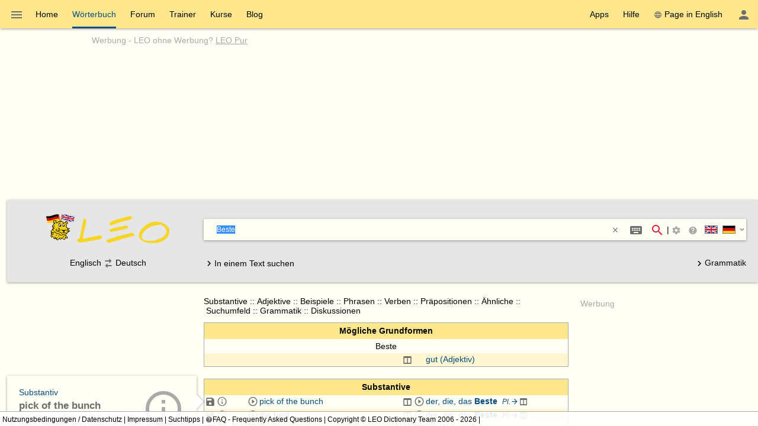

--- FILE ---
content_type: text/html; charset=utf-8
request_url: https://dict.leo.org/englisch-deutsch/Beste
body_size: 41132
content:
<!DOCTYPE html>
<html lang="de" data-dz-lp="ende"><head itemscope="itemscope" itemtype="http://schema.org/WebSite"><meta http-equiv="content-type" content="text/html; charset=UTF-8"/><meta http-equiv="X-UA-Compatible" content="IE=edge"/><meta name="viewport" content="width=device-width, minimum-scale=0.1"/><!--BegSKeywords--><meta name="keywords" content="LEO, German, Deutsch, English, Englisch, Dictionary, Wörterbuch"/><!--EndSKeywords--><meta name="description" content="Lernen Sie die Übersetzung für 'Beste' in LEOs ­Englisch ⇔ Deutsch­ Wörterbuch. Mit Flexionstabellen der verschiedenen Fälle und Zeiten ✓ Aussprache und relevante Diskussionen ✓ Kostenloser Vokabeltrainer ✓"/><meta name="application-name" content="Englisch ⇔ Deutsch  - leo.org"/><meta name="google" content="notranslate"/><meta itemprop="name" content="LEO.org"/><meta name="apple-itunes-app" content="app-id=396838427"/><meta name="format-detection" content="telephone=no"/><script type="module" src="/js/dist/ionic-6.7.5/ionic.esm.js"></script><script nomodule="nomodule" src="/js/dist/ionic-6.7.5/ionic.js"></script><link rel="apple-touch-icon" href="/img/favicons/ende-180.png"/><link rel="icon" type="image/png" sizes="32x32" href="/img/favicons/ende-32.png"/><link rel="icon" type="image/png" sizes="16x16" href="/img/favicons/ende-16.png"/><link rel="manifest" href="/img/favicons/ende-manifest.webmanifest"/><link rel="mask-icon" href="/img/favicons/ende-safari-pinned-tab.svg" color="#074d7e"/><meta name="msapplication-config" content="/img/favicons/ende-browserconfig.xml"/><meta name="theme-color" content="#ffffff"/><link rel="search" type="application/opensearchdescription+xml" href="/pages/helpers/shared/searches/opensearch_ende_de.xml" title="LEO Eng-Deu"/><link rel="alternate" hreflang="en" href="https://dict.leo.org/german-english/Beste"/><link rel="alternate" hreflang="de" href="https://dict.leo.org/englisch-deutsch/Beste"/><link rel="canonical" href="https://dict.leo.org/englisch-deutsch/Beste"/><script type="text/javascript">
			window.dzConfigure = window.dzConfigure || [];
			window.dzConfigure.push(function(Conf) {
				'use strict';
				Conf.lp = "ende";
				Conf.lang = "de";
				Conf.path = "/dict/";
				// We need this for the wkal (and maybe other things)
				Conf.www = "www.leo.org";
				Conf.scope = "";

				
						Conf.logedon = false;
					

				Conf.adfree = false;
				Conf.loadcookiepro = false;
				Conf.webappapp = true;
				Conf.app = false;
				Conf.size = "desktop";
				
			});

			var logedon = false;

			

			window.dzUseModernJS = true;
		</script><script type="text/javascript" nomodule="nomodule">
			window.dzUseModernJS = false;

			</script><script type="application/ld+json">
			{
				"@context": "https://schema.org",
				"@type": "Organization",
				"url": "https://www.leo.org",
				"logo": "https://dict.leo.org/img/svg/leo.svg"
			}
    </script><script>
			window.dzConfigure = window.dzConfigure || []; 
			window.dzConfigure.push(function(Conf) {
				Conf.bidheadSiteArea = 'WB-ENG';
			});
		</script><link href="/js/dist/modern/dict.webpack.critical-1ad51bc5.css" rel="stylesheet"/><noscript><link href="/js/dist/modern/dict.webpack-b7ecceec.css" rel="stylesheet" type="text/css"/><link href="/dict/noscript.php" rel="stylesheet" type="text/css"/><link rel="stylesheet" type="text/css" href="/css/no-js.css"/></noscript><script id="js-loader-2" type="text/javascript">
//<![CDATA[
(function() {
var RWURL = function(u) { return u; }
function w(u) { document['w'+'rite']('<s'+'cript type="text/javascript" sr'+'c="'+u+'"><'+'/s'+'cript>'); }
if (window.dzUseModernJS) w(RWURL('/js/dist/modern/dict.webpack-8d23a2a3.js'));
else w(RWURL('/js/dist/compat/dict.webpack-e74e342d.js'));
})();
//]]></script><title>Beste - LEO: Übersetzung im Englisch ⇔ Deutsch Wörterbuch</title></head><body itemtype="http://schema.org/SearchResultsPage" itemscope="itemscope" translate="no" style="display: block !important"><div class="dz-app"><div class="dz-page"><div data-dz-ui="main-grid"><header><nav class="bs-1 bg-darkyellow"><ul itemprop="significantLinks" class="tab-header d-ib" role="menu"><li class="tab-item-title" data-dz-area="menu" role="menuitem" aria-haspopup="true" aria-label="Wörterbuch wechseln"><span id="switchLpMenuButton" class="d-ib"><i role="img" title="Wörterbuch wechseln" class="icon noselect icon_menu icon_size_24 ion-icon ion-color-fourthly p-h is-clickable"> </i></span></li><li title="" class=" tab-item-title " role="menuitem"><div class="tab-item-title-content "><a class="ib" href="https://www.leo.org/englisch-deutsch/">Home</a></div><div class="tab-item-title-bar"> 
			 </div></li><li title="" class=" tab-item-title " role="menuitem" aria-selected="true"><div class="tab-item-title-content "><a class="ib" href="/englisch-deutsch/"><h1>Wörterbuch</h1></a></div><div class="tab-item-title-bar"> 
			 </div></li><li title="" class=" tab-item-title " role="menuitem"><div class="tab-item-title-content "><a class="ib" href="/forum/index.php?lp=ende&amp;lang=de">Forum</a></div><div class="tab-item-title-bar"> 
			 </div></li><li title="" class=" tab-item-title " role="menuitem"><div class="tab-item-title-content "><a class="ib" href="/trainer/index.php?lp=ende&amp;lang=de">Trainer</a></div><div class="tab-item-title-bar"> 
			 </div></li><li title="" class=" tab-item-title " role="menuitem"><div class="tab-item-title-content "><a class="ib" href="/content/index.php?lp=ende&amp;lang=de">Kurse</a></div><div class="tab-item-title-bar"> 
			 </div></li><li title="" class=" tab-item-title " role="menuitem"><div class="tab-item-title-content "><a class="d-ib" href="https://blog.leo.org">Blog</a></div><div class="tab-item-title-bar"> 
			 </div></li></ul><ul class="fl-right d-ib tab-header" role="menu"><li title="" class=" tab-item-title " role="menuitem"><div class="tab-item-title-content "><div class="d-ib"><span id="toolbarsDropdownMenuButton">Apps</span></div></div><div class="tab-item-title-bar"> 
			 </div></li><li title="" class=" tab-item-title " role="menuitem"><div class="tab-item-title-content "><div class="d-ib"><span id="helpDropdownMenuButton">Hilfe</span></div></div><div class="tab-item-title-bar"> 
			 </div></li><li title="" class=" tab-item-title " role="menuitem"><div class="tab-item-title-content "><a id="switchLang" data-dz-attr="selectdict" data-dz-ui="switchlang" class="d-ib" data-dz-rel-switchto="en" href=""><i role="img" title="web" class="icon noselect icon_web icon_size_ ion-icon ion-color-fourthly m-right"> </i>Page in English</a></div><div class="tab-item-title-bar"> 
			 </div></li><li title="" class=" tab-item-title " role="menuitem" aria-label="Login / Mein LEO"><div class="tab-item-title-content "><span id="userProfileMenuButton" data-dz-role="loginComponent" class="pos-r"><dzu-account-icon> </dzu-account-icon></span></div><div class="tab-item-title-bar"> 
			 </div></li></ul></nav><div id="topBranding" class="ta-c darkgray"><h5 class="ta-l gray"><a title="Werbung auf leo.org" href="/pages/advertise/endeadvertising_de.html">Werbung</a> - <a href="/myleo/subscription?lp=ende&amp;lang=de">LEO ohne Werbung? <span class="td-u">LEO Pur</span></a></h5><div class="m-v-small" id="adv-banner"><div class="banner-big"><div data-leo-slot-manager="bidheadbanner"><script>leoBidhead.setActive("banner", true);</script></div></div> </div><div data-dz-ui="donateOrDeactivateAdBlock" class="ui-helper-hidden"><div class="ta-c p-h tf1 d-g ai-c jc-sa" style="grid-template-columns: repeat(2, max-content) min-content; grid-column-gap: 20px; height: 100%;"><img src="/img/svg/leo-detailed.svg" width="64" height="64" alt="LEO" title="LEO"/><div><p>Sie scheinen einen AdBlocker zu verwenden.</p><p>Wollen Sie LEO unterstützen?</p><p>Dann deaktivieren Sie AdBlock für LEO, spenden Sie oder nutzen Sie LEO Pur!</p></div><div><button class="button button-flat donateButton" type="button">Spenden</button><div role="button" class="button button-raised  ion-color-success"><a href="/myleo/subscription" onclick="">LEO Pur</a></div></div></div></div></div><dzu-modal-page id="donate-modal" close-button="true"><div class="p-large" id="donate"><h3 class="f2">Liebe Nutzerin, lieber Nutzer,</h3><div class="tf2" id="donate-add">mit Ihrer Spende leisten Sie einen Beitrag zum Erhalt und zur Weiterentwicklung unseres Angebotes, das wir mit viel Enthusiasmus und Hingabe pflegen.</div><div class="tf2" id="donate-support">Vielen Dank, dass Sie unser Angebot durch eine Spende unterstützen wollen!</div><div class="m-top-large tf2"><h4 class="f3">Spende per Überweisung</h4>
					LEO GmbH<br/>
					Mühlweg 2b<br/>
					82054 Sauerlach<br/><br/>
					IBAN: DE41 7019 0000 0000 2930 32<br/>
					BIC: GENODEF1M01
				</div><div class="m-top-large tf2"><h4 class="f3">Spende über Paypal</h4><form action="https://www.paypal.com/cgi-bin/webscr" method="post" target="_blank" style="height: auto"><input type="hidden" name="cmd" value="_s-xclick"/><input type="hidden" name="hosted_button_id" value="V9PSZDQPMH7BY"/><input type="image" name="submit" alt="Jetzt einfach, schnell und sicher online bezahlen – mit PayPal." src="/img/paypal/de_DE/btn_donate_LG.gif"/></form></div><div class="m-top-large tf2">Hinweis: Spenden an die LEO GmbH sind leider nicht steuerlich abzugsfähig.</div></div></dzu-modal-page><div id="searchBar" class="bg-lightgray" data-dz-ui="dictsearch"><form name="searchForm" data-dz-area="dictsearch:form" role="search" action="/englisch-deutsch/"><div class="ta-c"><a href="https://www.leo.org/englisch-deutsch/"><img width="48" height="48" class="va-t p-top" src="/img/svg/leo_ende.svg" alt="ende"/><img width="160" height="60" data-dz-minify="false" alt="LEO" src="/img/leo/160x60/schriftzug.png" class="p-left" title="Zur Startseite von LEO"/></a></div><div data-dz-attr="selectdict"><div class="bg-white bs-1 m-bottom"><div data-dz-area="ql-container" class="d-fl ai-c bg-white widget-search"><input type="search" autofocus="autofocus" name="search" value="" id="search-field" data-dz-area="dictsearch:input" autocorrect="off" autocapitalize="off" spellcheck="false" autocomplete="off" class="" aria-autocomplete="list" aria-haspopup="true" tabindex="1" accesskey="q" placeholder="Im Wörterbuch suchen" title="Im Wörterbuch suchen"/><button class="button button-flat m-right" type="reset" style="background: transparent; vertical-align: inherit;" data-dz-area="dictsearch:reset" title="Text löschen"><i role="img" title="&gt;&lt;" class="icon noselect icon_close icon_size_14 ion-icon ion-color-fourthly is-clickable"> </i></button><button title="Sonderzeichen/Eingabehelfer (Shift + Alt + E)" aria-label="Sonderzeichen/Eingabehelfer (Shift + Alt + E)" class="button button-flat button-round m-right" data-dz-ui="assistbutton" data-dz-button-role="assistbutton" type="button"><i role="img" title="Sonderzeichen/Eingabehelfer (Shift + Alt + E)" class="icon noselect icon_keyboard icon_size_24 ion-icon ion-color-fourthly "> </i></button><button title="Suche starten" aria-label="Suche starten" id="searchFieldSubmit" class="button button-flat button-round" type="submit"><i role="img" title="Suche starten" class="icon noselect icon_magnify icon_size_24 ion-icon ion-color-action "> </i></button>|<div class="d-ib p is-clickable" aria-label="Suchoptionen"><span id="searchOptionsPanelIcon"><i role="img" title="Suchoptionen" class="icon noselect icon_settings icon_size_16 gray "> </i></span></div><ion-popover trigger="searchOptionsPanelIcon"><div data-dz-role="" title="" id="dictsearchOptionsPanel" class="dz-menu  menu-active"><div class="menu-content-section " title=""><section class="p-h-large tf0" data-dz-area="dictsearch:sideSelector"><h1 class="tf-bold">Suchrichtung</h1><div data-dz-titlesearchside="both" class="darkgray fs-i">Übersetzung in beide Richtungen aktiviert</div><div data-dz-titlesearchside="left" class="darkgray fs-i d-n">Übersetzung von Englisch nach Deutschist aktiviert.</div><div data-dz-titlesearchside="right" class="darkgray fs-i d-n">Übersetzung von Deutsch nach Englischist aktiviert.</div><div class="d-fl ai-c"><div class="d-fl ai-c is-clickable"><div class="d-ib pos-r noselect bd m-right va-m" data-dz-ui="flag" data-dz-ui-flagsize="22" title="Englisch" data-dz-ui-flaglang="en"><div class="pos-a"> </div><img class="pos-a " width="22" title="Englisch" alt="en" src="/img/svg/flag_en.svg"/></div><h1>Englisch</h1></div><i class="icon noselect icon_searchside_both icon_size_24 is-clickable darkgray" role="img " data-dz-ui-role="imgsearchside" title="Übersetzung in beide Richtungen aktiviert"> </i><input type="hidden" name="side" value="both"/><div class="d-fl ai-c is-clickable"><h1>Deutsch</h1><div class="d-ib pos-r noselect bd m-left va-m" data-dz-ui="flag" data-dz-ui-flagsize="22" title="Deutsch" data-dz-ui-flaglang="de"><div class="pos-a"> </div><img class="pos-a " width="22" title="Deutsch" alt="de" src="/img/svg/flag_de.svg"/></div></div></div></section><section class="p-h-large tf0"><h1 class="tf-bold">Bevorzugter Wortschatz</h1><div><label><input type="radio" name="order" value="basic" checked="checked" class="m-right-medium"/>Grundwortschatz</label></div><div><label><input type="radio" name="order" value="expert" class="m-right-medium"/>Fachwortschatz</label></div></section><section class="p-h-large tf0"><h1 class="tf-bold">Bei einer Mehrwortsuche</h1><div><label><input type="radio" name="partial" value="hide" class="m-right-medium"/><b>alle</b> Suchwörter müssen vorkommen</label></div><div><label><input type="radio" name="partial" value="show" checked="checked" class="m-right-medium"/><b>mindestens ein</b> Suchwort muss vorkommen</label></div></section></div></div></ion-popover><div role="button" title="Suchtipps" aria-label="Suchtipps" class="button button-flat button-minimal button-round"><a href="/pages/help/ende/searchTips_de.html" aria-label="Suchtipps" onclick=""><i role="img" title="Suchtipps" class="icon noselect icon_help-circle icon_size_16 gray "> </i></a></div><div id="searchbarSwitchdictButton" data-dz-role="searchbar-switchdict"><div><div class="d-ib pos-r noselect va-m m-h bd" data-dz-ui="flag" data-dz-ui-flagsize="22" title="Englisch" data-dz-ui-flaglang="en"><div class="pos-a"> </div><img class="pos-a " width="22" title="Englisch" alt="en" src="/img/svg/flag_en.svg"/></div><div class="d-ib pos-r noselect va-m m-h bd" data-dz-ui="flag" data-dz-ui-flagsize="22" title="Deutsch" data-dz-ui-flaglang="de"><div class="pos-a"> </div><img class="pos-a " width="22" title="Deutsch" alt="de" src="/img/svg/flag_de.svg"/></div><i role="img" title="▼" class="icon noselect icon_chevron-down icon_size_14 ion-icon ion-color-fourthly is-clickable"> </i></div></div><ion-popover trigger="searchbarSwitchdictButton"><div data-dz-role="" title="" id="searchbarSwitchdict" class="dz-menu "><div class="menu-content-section " title=""><ul><li class="menu-item p-h-medium" data-dz-lp="ende"><a data-dz-ui="moredictionaries:switchdict" class="c-link p-v-medium" href="/englisch-deutsch/" data-dz-rel-langpair="ende"><div class="d-ib pos-r noselect va-m m-h bd" data-dz-ui="flag" data-dz-ui-flagsize="22" title="Englisch" data-dz-ui-flaglang="en"><div class="pos-a"> </div><img class="pos-a " width="22" title="Englisch" alt="en" src="/img/svg/flag_en.svg"/></div><div class="d-ib pos-r noselect va-m m-h bd" data-dz-ui="flag" data-dz-ui-flagsize="22" title="Deutsch" data-dz-ui-flaglang="de"><div class="pos-a"> </div><img class="pos-a " width="22" title="Deutsch" alt="de" src="/img/svg/flag_de.svg"/></div>Englisch ⇔ Deutsch</a></li><li class="menu-item p-h-medium" data-dz-lp="frde"><a data-dz-ui="moredictionaries:switchdict" class="c-link p-v-medium" href="/französisch-deutsch/" data-dz-rel-langpair="frde"><div class="d-ib pos-r noselect va-m m-h bd" data-dz-ui="flag" data-dz-ui-flagsize="22" title="Französisch" data-dz-ui-flaglang="fr"><div class="pos-a"> </div><img class="pos-a " width="22" title="Französisch" alt="fr" src="/img/svg/flag_fr.svg"/></div><div class="d-ib pos-r noselect va-m m-h bd" data-dz-ui="flag" data-dz-ui-flagsize="22" title="Deutsch" data-dz-ui-flaglang="de"><div class="pos-a"> </div><img class="pos-a " width="22" title="Deutsch" alt="de" src="/img/svg/flag_de.svg"/></div>Französisch ⇔ Deutsch</a></li><li class="menu-item p-h-medium" data-dz-lp="esde"><a data-dz-ui="moredictionaries:switchdict" class="c-link p-v-medium" href="/spanisch-deutsch/" data-dz-rel-langpair="esde"><div class="d-ib pos-r noselect va-m m-h bd" data-dz-ui="flag" data-dz-ui-flagsize="22" title="Spanisch" data-dz-ui-flaglang="es"><div class="pos-a"> </div><img class="pos-a " width="22" title="Spanisch" alt="es" src="/img/svg/flag_es.svg"/></div><div class="d-ib pos-r noselect va-m m-h bd" data-dz-ui="flag" data-dz-ui-flagsize="22" title="Deutsch" data-dz-ui-flaglang="de"><div class="pos-a"> </div><img class="pos-a " width="22" title="Deutsch" alt="de" src="/img/svg/flag_de.svg"/></div>Spanisch ⇔ Deutsch</a></li><li class="menu-item p-h-medium" data-dz-lp="itde"><a data-dz-ui="moredictionaries:switchdict" class="c-link p-v-medium" href="/italienisch-deutsch/" data-dz-rel-langpair="itde"><div class="d-ib pos-r noselect va-m m-h bd" data-dz-ui="flag" data-dz-ui-flagsize="22" title="Italienisch" data-dz-ui-flaglang="it"><div class="pos-a"> </div><img class="pos-a " width="22" title="Italienisch" alt="it" src="/img/svg/flag_it.svg"/></div><div class="d-ib pos-r noselect va-m m-h bd" data-dz-ui="flag" data-dz-ui-flagsize="22" title="Deutsch" data-dz-ui-flaglang="de"><div class="pos-a"> </div><img class="pos-a " width="22" title="Deutsch" alt="de" src="/img/svg/flag_de.svg"/></div>Italienisch ⇔ Deutsch</a></li><li class="menu-item p-h-medium" data-dz-lp="chde"><a data-dz-ui="moredictionaries:switchdict" class="c-link p-v-medium" href="/chinesisch-deutsch/" data-dz-rel-langpair="chde"><div class="d-ib pos-r noselect va-m m-h bd" data-dz-ui="flag" data-dz-ui-flagsize="22" title="Chinesisch" data-dz-ui-flaglang="zh"><div class="pos-a"> </div><img class="pos-a " width="22" title="Chinesisch" alt="zh" src="/img/svg/flag_zh.svg"/></div><div class="d-ib pos-r noselect va-m m-h bd" data-dz-ui="flag" data-dz-ui-flagsize="22" title="Deutsch" data-dz-ui-flaglang="de"><div class="pos-a"> </div><img class="pos-a " width="22" title="Deutsch" alt="de" src="/img/svg/flag_de.svg"/></div>Chinesisch ⇔ Deutsch</a></li><li class="menu-item p-h-medium" data-dz-lp="rude"><a data-dz-ui="moredictionaries:switchdict" class="c-link p-v-medium" href="/russisch-deutsch/" data-dz-rel-langpair="rude"><div class="d-ib pos-r noselect va-m m-h bd" data-dz-ui="flag" data-dz-ui-flagsize="22" title="Russisch" data-dz-ui-flaglang="ru"><div class="pos-a"> </div><img class="pos-a " width="22" title="Russisch" alt="ru" src="/img/svg/flag_ru.svg"/></div><div class="d-ib pos-r noselect va-m m-h bd" data-dz-ui="flag" data-dz-ui-flagsize="22" title="Deutsch" data-dz-ui-flaglang="de"><div class="pos-a"> </div><img class="pos-a " width="22" title="Deutsch" alt="de" src="/img/svg/flag_de.svg"/></div>Russisch ⇔ Deutsch</a></li><li class="menu-item p-h-medium" data-dz-lp="ptde"><a data-dz-ui="moredictionaries:switchdict" class="c-link p-v-medium" href="/portugiesisch-deutsch/" data-dz-rel-langpair="ptde"><div class="d-ib pos-r noselect va-m m-h bd" data-dz-ui="flag" data-dz-ui-flagsize="22" title="Portugiesisch" data-dz-ui-flaglang="pt"><div class="pos-a"> </div><img class="pos-a " width="22" title="Portugiesisch" alt="pt" src="/img/svg/flag_pt.svg"/></div><div class="d-ib pos-r noselect va-m m-h bd" data-dz-ui="flag" data-dz-ui-flagsize="22" title="Deutsch" data-dz-ui-flaglang="de"><div class="pos-a"> </div><img class="pos-a " width="22" title="Deutsch" alt="de" src="/img/svg/flag_de.svg"/></div>Portugiesisch ⇔ Deutsch</a></li><li class="menu-item p-h-medium" data-dz-lp="plde"><a data-dz-ui="moredictionaries:switchdict" class="c-link p-v-medium" href="/polnisch-deutsch/" data-dz-rel-langpair="plde"><div class="d-ib pos-r noselect va-m m-h bd" data-dz-ui="flag" data-dz-ui-flagsize="22" title="Polnisch" data-dz-ui-flaglang="pl"><div class="pos-a"> </div><img class="pos-a " width="22" title="Polnisch" alt="pl" src="/img/svg/flag_pl.svg"/></div><div class="d-ib pos-r noselect va-m m-h bd" data-dz-ui="flag" data-dz-ui-flagsize="22" title="Deutsch" data-dz-ui-flaglang="de"><div class="pos-a"> </div><img class="pos-a " width="22" title="Deutsch" alt="de" src="/img/svg/flag_de.svg"/></div>Polnisch ⇔ Deutsch</a></li><li class="menu-item p-h-medium" data-dz-lp="enes"><a data-dz-ui="moredictionaries:switchdict" class="c-link p-v-medium" href="/spanish-english/" data-dz-rel-langpair="enes"><div class="d-ib pos-r noselect va-m m-h bd" data-dz-ui="flag" data-dz-ui-flagsize="22" title="Englisch" data-dz-ui-flaglang="en"><div class="pos-a"> </div><img class="pos-a " width="22" title="Englisch" alt="en" src="/img/svg/flag_en.svg"/></div><div class="d-ib pos-r noselect va-m m-h bd" data-dz-ui="flag" data-dz-ui-flagsize="22" title="Spanisch" data-dz-ui-flaglang="es"><div class="pos-a"> </div><img class="pos-a " width="22" title="Spanisch" alt="es" src="/img/svg/flag_es.svg"/></div>Englisch ⇔ Spanisch</a></li><li class="menu-item p-h-medium" data-dz-lp="enfr"><a data-dz-ui="moredictionaries:switchdict" class="c-link p-v-medium" href="/french-english/" data-dz-rel-langpair="enfr"><div class="d-ib pos-r noselect va-m m-h bd" data-dz-ui="flag" data-dz-ui-flagsize="22" title="Englisch" data-dz-ui-flaglang="en"><div class="pos-a"> </div><img class="pos-a " width="22" title="Englisch" alt="en" src="/img/svg/flag_en.svg"/></div><div class="d-ib pos-r noselect va-m m-h bd" data-dz-ui="flag" data-dz-ui-flagsize="22" title="Französisch" data-dz-ui-flaglang="fr"><div class="pos-a"> </div><img class="pos-a " width="22" title="Französisch" alt="fr" src="/img/svg/flag_fr.svg"/></div>Englisch ⇔ Französisch</a></li><li class="menu-item p-h-medium" data-dz-lp="enru"><a data-dz-ui="moredictionaries:switchdict" class="c-link p-v-medium" href="/russian-english/" data-dz-rel-langpair="enru"><div class="d-ib pos-r noselect va-m m-h bd" data-dz-ui="flag" data-dz-ui-flagsize="22" title="Englisch" data-dz-ui-flaglang="en"><div class="pos-a"> </div><img class="pos-a " width="22" title="Englisch" alt="en" src="/img/svg/flag_en.svg"/></div><div class="d-ib pos-r noselect va-m m-h bd" data-dz-ui="flag" data-dz-ui-flagsize="22" title="Russisch" data-dz-ui-flaglang="ru"><div class="pos-a"> </div><img class="pos-a " width="22" title="Russisch" alt="ru" src="/img/svg/flag_ru.svg"/></div>Englisch ⇔ Russisch</a></li><li class="menu-item p-h-medium" data-dz-lp="espt"><a data-dz-ui="moredictionaries:switchdict" class="c-link p-v-medium" href="/portugués-español/" data-dz-rel-langpair="espt"><div class="d-ib pos-r noselect va-m m-h bd" data-dz-ui="flag" data-dz-ui-flagsize="22" title="Spanisch" data-dz-ui-flaglang="es"><div class="pos-a"> </div><img class="pos-a " width="22" title="Spanisch" alt="es" src="/img/svg/flag_es.svg"/></div><div class="d-ib pos-r noselect va-m m-h bd" data-dz-ui="flag" data-dz-ui-flagsize="22" title="Portugiesisch" data-dz-ui-flaglang="pt"><div class="pos-a"> </div><img class="pos-a " width="22" title="Portugiesisch" alt="pt" src="/img/svg/flag_pt.svg"/></div>Spanisch ⇔ Portugiesisch</a></li></ul></div></div></ion-popover></div><div class="textSearch ui-helper-hidden"><div id="textSearchField" data-dz-area="dictsearch:textInput">Geben Sie hier Ihren kompletten Text ein und klicken Sie dann auf ein Wort.</div></div></div></div><div class="ta-c" data-dz-area="dictsearch:sideSelector">Englisch<i class="icon noselect icon_searchside_both icon_size_24 is-clickable darkgray" role="img " data-dz-ui-role="imgsearchside" title="Übersetzung in beide Richtungen aktiviert"> </i><input type="hidden" name="side" value="both"/>Deutsch</div><div class="d-fl jc-sb ai-c"><div id="switchSearchMode" data-dz-area="dictsearch:switchMode"><i class="icon noselect icon_chevron-right icon_size_18 icon" role="img "> </i><span class="va-m">In einem Text suchen</span><span class="va-m ui-helper-hidden">Einzelnes Wort suchen</span></div><div><a href="/grammatik/index.php?lang=de"><i class="icon noselect icon_chevron-right icon_size_18 icon" role="img "> </i>Grammatik</a></div></div></form></div></header><main itemprop="mainContentOfPage" id="mainContent"><div id="secondColumn" class="l-dict-content-second p-bottom-large" role="complementary"><div class="pos-r"><a class="d-ib va-t" href="/forum/index.php?lp=ende&amp;lang=de"><div class="card bs-1 wgt wgt-fixedsize card-leo card-hover" title="Forum"><div class="card-leo-content"><picture><source srcset="/media/wordimage/150x150/Dollarphotoclub_53561224.jpg" media="(max-width: 1169.9px)"/><source srcset="/media/wordimage/72x72/Dollarphotoclub_53561224.jpg" media="(min-width: 1170px)"/><img src="/media/wordimage/150x150/Dollarphotoclub_53561224.jpg" width="150" height="150" alt="Forum"/></picture><div class="card-leo-title">Forum</div><div class="card-leo-content-more">Noch Fragen? In unseren Foren helfen Nutzer sich gegenseitig.</div></div></div></a><div data-dz-ui="copyright-leo-card"><a href="/pages/about/copyright.php?img=Dollarphotoclub_53561224.jpg">©</a></div></div><div class="pos-r"><a class="d-ib va-t" href="/trainer/index.php?lp=ende&amp;lang=de"><div class="card bs-1 wgt wgt-fixedsize card-leo card-hover" title="Vokabeltrainer"><div class="card-leo-content"><picture><source srcset="/media/wordimage/150x150/Dollarphotoclub_93174352.jpg" media="(max-width: 1169.9px)"/><source srcset="/media/wordimage/72x72/Dollarphotoclub_93174352.jpg" media="(min-width: 1170px)"/><img src="/media/wordimage/150x150/Dollarphotoclub_93174352.jpg" width="150" height="150" alt="Vokabeltrainer"/></picture><div class="card-leo-title">Vokabeltrainer</div><div class="card-leo-content-more">Frischen Sie Ihre Vokabelkenntnisse mit unserem kostenlosen Trainer auf.</div></div></div></a><div data-dz-ui="copyright-leo-card"><a href="/pages/about/copyright.php?img=Dollarphotoclub_93174352.jpg">©</a></div></div><div class="pos-r"><a class="d-ib va-t" href="/content/index.php?lp=ende&amp;lang=de"><div class="card bs-1 wgt wgt-fixedsize card-leo card-hover" title="Sprachkurse"><div class="card-leo-content"><picture><source srcset="/media/wordimage/150x150/Dollarphotoclub_82037713.jpg" media="(max-width: 1169.9px)"/><source srcset="/media/wordimage/72x72/Dollarphotoclub_82037713.jpg" media="(min-width: 1170px)"/><img src="/media/wordimage/150x150/Dollarphotoclub_82037713.jpg" width="150" height="150" alt="Sprachkurse"/></picture><div class="card-leo-title">Sprachkurse</div><div class="card-leo-content-more">Lernen Sie eine neue Sprache - mit LEO ganz leicht!</div></div></div></a><div data-dz-ui="copyright-leo-card"><a href="/pages/about/copyright.php?img=Dollarphotoclub_82037713.jpg">©</a></div></div><div class="pos-r"><a class="d-ib va-t" href="/grammatik/index.php?lang=de"><div class="card bs-1 wgt wgt-fixedsize card-leo card-hover" title="Grammatik"><div class="card-leo-content"><picture><source srcset="/media/wordimage/150x150/AdobeStock_46776646.jpeg" media="(max-width: 1169.9px)"/><source srcset="/media/wordimage/72x72/AdobeStock_46776646.jpeg" media="(min-width: 1170px)"/><img src="/media/wordimage/150x150/AdobeStock_46776646.jpeg" width="150" height="150" alt="Grammatik"/></picture><div class="card-leo-title">Grammatik</div><div class="card-leo-content-more">Vertiefen Sie sich in die englische und deutsche Grammatik von LEO - mit tausenden Beispielen!</div></div></div></a></div><div class="card bs-1 wgt wgt-fixedsize card-leo m-bottom-large" title="Beliebte Suchbegriffe"><div class="card-leo-content"><h3 class="fw-b p-bottom-medium">Beliebte Suchbegriffe</h3><div class="d-fl-w"><a class="c-link m-right-medium m-bottom-medium" href="/englisch-deutsch/englisch" title="11992­ mal in den letzten 7 Tagen gesucht">englisch</a><a class="c-link m-right-medium m-bottom-medium" href="/englisch-deutsch/sham" title="3374­ mal in den letzten 7 Tagen gesucht">sham</a><a class="c-link m-right-medium m-bottom-medium" href="/englisch-deutsch/sully" title="3267­ mal in den letzten 7 Tagen gesucht">sully</a><a class="c-link m-right-medium m-bottom-medium" href="/englisch-deutsch/clink" title="2688­ mal in den letzten 7 Tagen gesucht">clink</a><a class="c-link m-right-medium m-bottom-medium" href="/englisch-deutsch/leverage" title="2627­ mal in den letzten 7 Tagen gesucht">leverage</a><a class="c-link m-right-medium m-bottom-medium" href="/englisch-deutsch/wad" title="2343­ mal in den letzten 7 Tagen gesucht">wad</a><a class="c-link m-right-medium m-bottom-medium" href="/englisch-deutsch/dial" title="2249­ mal in den letzten 7 Tagen gesucht">dial</a><a class="c-link m-right-medium m-bottom-medium" href="/englisch-deutsch/werden" title="2140­ mal in den letzten 7 Tagen gesucht">werden</a> </div><div role="button" class="button button-flat  ion-color-primary"><a href="/dict/ende/top_de.html" onclick="">Alle Begriffe</a></div></div></div></div><div id="centerColumn" class="l-dict-content-main" translate="no"><div data-dz-ui="goto-mobile" class="d-n"><div title="" class="alert m-bottom-large  bg-darkgray"><div><i role="img" title="i" class="icon noselect icon_information icon_size_24 white "> </i></div><div><a href="/dict/mobile.php" data-dz-ui="switchmobile">Zur mobilen Version wechseln</a></div><div class="is-clickable tf-right" data-dz-role="close" onclick="$(this.parentNode).fadeOut();" title="close"><i role="img" title="close" class="icon noselect icon_close icon_size_24 white "> </i></div></div></div><!--[if (gte IE 8) &(lte IE 9)]><div id="browser-support-partly" class=""><div title="" class="alert section  bg-yellow "><div><i role="img" title="i" class="icon noselect icon_alert icon_size_24 ion-icon ion-color-fourthly "> </i></div><div><p>Bitte aktualisieren Sie Ihren Browser.<br/>
				Ihr Browser ist veraltet, daher kann es zu Einschränkungen in der Funktionalität kommen.</p><p><small>Die reine Wörterbuchsuche wird im InternetExplorer in Version 8 und 9 noch unterstützt (ohne Gewähr auf funktionierende Zusatzdienste wie Aussprache, Flexionstabellen etc.). Siehe dazu auch die offizielle Ankündigung durch ­ <a href="https://www.microsoft.com/en-us/WindowsForBusiness/End-of-IE-support">Microsoft</a> zum Support-Ende der verschiedenen InternetExplorer-Versionen.</small></p></div></div></div><![endif]--><!--[if lte IE 7]><div id="browser-support-none" class=""><div title="" class="alert section  bg-red "><div><i role="img" title="i" class="icon noselect icon_alert-octagon icon_size_24 white "> </i></div><div>Bitte aktualisieren Sie Ihren Browser - Ihr Browser wird nicht mehr unterstützt.</div></div></div><![endif]--><noscript><div title="" class="alert m-bottom-medium  bg-blue "><div><i role="img" title="i" class="icon noselect icon_information icon_size_24 ion-icon ion-color-fourthly "> </i></div><div>Aktivieren Sie JavaScript für mehr Features und höhere Geschwindigkeit beim Abfragen.</div></div></noscript><div data-dz-search="result" role="main" aria-relevant="additions" aria-live="assertive" aria-atomic="true" aria-label="Search results" data-leo-search-term="Beste" data-leo-search-side="both"><header itemprop="breadcrumb" class="breadcrumb m-bottom-medium" role="navigation" tabindex="2"><a href="#section-subst">Substantive</a><span>::</span><a href="#section-adjadv">Adjektive</a><span>::</span><a href="#section-example">Beispiele</a><span>::</span><a href="#section-phrase">Phrasen</a><span>::</span><a href="#section-verb">Verben</a><span>::</span><a href="#section-praep">Präpositionen</a><span>::</span><a href="#sim">Ähnliche</a><span>::</span><a href="#ffsyn">Suchumfeld</a><span>::</span><a href="#grammar">Grammatik</a><span>::</span><a href="#forumResults">Diskussionen</a><span>::</span> </header><div class="section" id="base"><table class="tblf1 tblf-fullwidth tblf-alternate"><colgroup><col style="width:20px"/><col style="width:32px"/><col style="width:20px"/><col style="width:20px"/><col style="width:auto"/><col style="width:20px"/><col style="width:20px"/><col style="width:auto"/></colgroup><thead><tr><th colspan="8"><h2 class="ta-c tf-bold p-v bg-darkyellow">Mögliche Grundformen</h2></th></tr></thead><tbody><tr><th class="ta-c p-v" colspan="8">Beste</th></tr><tr><td colspan="5"/><td><a href="/pages/flecttab/flectionTable.php?kvz=4dkrADn71HeCbYC86wR_ckq3va0GGONUxp_9FB0a1ecSDSAAqsm&amp;lp=ende&amp;lang=de" data-dz-ui="dictentry:showFlecttab" data-dz-rel-href="?kvz=4dkrADn71HeCbYC86wR_ckq3va0GGONUxp_9FB0a1ecSDSAAqsm" title="Adjektivtabelle öffnen" aria-label="Adjektivtabelle öffnen"><i role="img" title="F" class="icon noselect icon_split-view-left-right icon_size_18 ion-icon ion-color-fourthly "> </i></a></td><td> </td><td data-dz-attr="relink" lang="en"><a class="c-link" href="/englisch-deutsch/gut">gut</a> (Adjektiv)</td></tr></tbody></table></div><div class="section wgt c-link" data-dz-role="section" role="article" aria-atomic="true" data-dz-name="subst" aria-label="Suchergebnisse in der Kategorie Substantive" id="section-subst"><table class="tblf1 tblf-fullwidth tblf-alternate"><colgroup><col style="width:20px"/><col style="width:32px"/><col style="width:20px"/><col style="width:20px"/><col style="width:auto"/><col style="width:20px"/><col style="width:20px"/><col style="width:auto"/></colgroup><thead><tr><th colspan="8"><h2 class="ta-c tf-bold p-v bg-darkyellow">Substantive</h2></th></tr></thead><tbody><tr data-dz-ui="dictentry" data-dz-rel-uid="687332" data-dz-rel-aiid="MF7IGaCMFod" class="is-clickable"><td><i class="icon noselect icon_content-save icon_size_18  darkgray" role="img " data-dz-ui="dictentry:saveVocab" data-dz-rel-uid="687332" title="Speichern im Trainer"> </i></td><td><a aria-label="Mehr Informationen" href="/pages/addinfo/addInfo.php?aiid=MF7IGaCMFod&amp;lp=ende&amp;lang=de"><i role="img" title="Mehr Informationen" class="icon noselect icon_information-outline icon_size_18 ion-icon ion-color-fourthly "><dz-data data-dz-ui="dictentry:showInfobox" data-dz-rel-aiid="MF7IGaCMFod" data-dz-sprite="false"/> </i></a></td><td class=""/><td class=""><i class="icon noselect icon_play-circle-outline icon_size_18  darkgray" role="img button" data-dz-ui="dictentry:playLeoAudio" data-dz-rel-audio="2T03KE6TiFF_ZoWN83coUg" data-dz-rel-audio-1="2T03KE6TiFF_ZoWN83coUg" title="LEO: Aussprache anhören"> </i></td><td data-dz-attr="relink" lang="en"><samp><a href="/englisch-deutsch/pick">pick</a> <a href="/englisch-deutsch/of">of</a> <a href="/englisch-deutsch/the">the</a> <a href="/englisch-deutsch/bunch">bunch</a></samp></td><td class=""><a href="/pages/flecttab/flectionTable.php?kvz=4dkrADn71HeCbYC86wSPgvtmz_-hDVHylCl7UbtNQIZTe1ZZG0VIk0uXD7u3zZJChI8d0C29BBF0OrZfS7Jt9K3GbxtAPsKUZ5nr9nuPhCEUfQBtb_Lr5M0GHf0QzdMywdmqgC7LVkbi_YCoDfAAJvC%2Ckvz=4dkrADn71HeCbYC86wSPgvtmz_-hDVHylClbUItNRVeDe0G5GwCNU0tWWXtGajNKl5xrwLtLout0u8X_mnLNUn0guVy3-RIU0gkr0B-NZPeeDQZ_j-QbFgthPz1WXbNFV8lrdS0JsiFyY8U%2Ckvz=4dkrADn71HeCbYC86wSPgvtmz_-hDVHyJCjrUBtt9DcxWoG9GtS9csuRuJsRawfXl5iL9ntd0mcGP1ZfGyLNlMtgHvvHawfbF4lbtruMRCF06KZ5j_QbFIqxfzu3LQTCsXj6gOvLAbX0i9G4uwAN9zZ&amp;lp=ende&amp;lang=de" data-dz-ui="dictentry:showFlecttab" data-dz-flex-table-1="4dkrADn71HeCbYC86wSPgvtmz_-hDVHylCl7UbtNQIZTe1ZZG0VIk0uXD7u3zZJChI8d0C29BBF0OrZfS7Jt9K3GbxtAPsKUZ5nr9nuPhCEUfQBtb_Lr5M0GHf0QzdMywdmqgC7LVkbi_YCoDfAAJvC" data-dz-flex-label-1="der Beste" data-dz-flex-table-2="4dkrADn71HeCbYC86wSPgvtmz_-hDVHylClbUItNRVeDe0G5GwCNU0tWWXtGajNKl5xrwLtLout0u8X_mnLNUn0guVy3-RIU0gkr0B-NZPeeDQZ_j-QbFgthPz1WXbNFV8lrdS0JsiFyY8U" data-dz-flex-label-2="die Beste" data-dz-flex-table-3="4dkrADn71HeCbYC86wSPgvtmz_-hDVHyJCjrUBtt9DcxWoG9GtS9csuRuJsRawfXl5iL9ntd0mcGP1ZfGyLNlMtgHvvHawfbF4lbtruMRCF06KZ5j_QbFIqxfzu3LQTCsXj6gOvLAbX0i9G4uwAN9zZ" data-dz-flex-label-3="das Beste" title="Substantivtabelle öffnen" aria-label="Substantivtabelle öffnen"><i role="img" title="F" class="icon noselect icon_split-view-left-right icon_size_18 ion-icon ion-color-fourthly "> </i></a></td><td class=""><i class="icon noselect icon_play-circle-outline icon_size_18  darkgray" role="img button" data-dz-ui="dictentry:playLeoAudio" data-dz-rel-audio="tvEfaqogc-HqrQIM54JGTA" data-dz-rel-audio-1="tvEfaqogc-HqrQIM54JGTA" data-dz-rel-audio-2="sa47hcjyPH3_SijKKih7Cg" data-dz-rel-audio-3="I5I3dLwKoD9jSwlt425JZQ" title="LEO: Aussprache anhören"> </i></td><td data-dz-attr="relink" lang="de"><samp><a href="/englisch-deutsch/der">der</a>, <a href="/englisch-deutsch/die">die</a>, <a href="/englisch-deutsch/das">das</a> <mark>Beste</mark>  <a href="/pages/flecttab/flectionTable.php?kvz=4dkrADn71HeCbYC86wSPgvtmz_-hDVHylCl7UbtNQIZTe1ZZG0VIk0uXD7u3zZJChI8d0C29BBF0OrZfS7Jt9K3GbxtAPsKUZ5nr9nuPhCEUfQBtb_Lr5M0GHf0QzdMywdmqgC7LVkbi_YCoDfAAJvC%2Ckvz=4dkrADn71HeCbYC86wSPgvtmz_-hDVHylClbUItNRVeDe0G5GwCNU0tWWXtGajNKl5xrwLtLout0u8X_mnLNUn0guVy3-RIU0gkr0B-NZPeeDQZ_j-QbFgthPz1WXbNFV8lrdS0JsiFyY8U%2Ckvz=4dkrADn71HeCbYC86wSPgvtmz_-hDVHyJCjrUBtt9DcxWoG9GtS9csuRuJsRawfXl5iL9ntd0mcGP1ZfGyLNlMtgHvvHawfbF4lbtruMRCF06KZ5j_QbFIqxfzu3LQTCsXj6gOvLAbX0i9G4uwAN9zZ&amp;lp=ende&amp;lang=de" data-dz-ui="dictentry:showFlecttab" data-dz-flex-table-1="4dkrADn71HeCbYC86wSPgvtmz_-hDVHylCl7UbtNQIZTe1ZZG0VIk0uXD7u3zZJChI8d0C29BBF0OrZfS7Jt9K3GbxtAPsKUZ5nr9nuPhCEUfQBtb_Lr5M0GHf0QzdMywdmqgC7LVkbi_YCoDfAAJvC" data-dz-flex-label-1="der Beste" data-dz-flex-table-2="4dkrADn71HeCbYC86wSPgvtmz_-hDVHylClbUItNRVeDe0G5GwCNU0tWWXtGajNKl5xrwLtLout0u8X_mnLNUn0guVy3-RIU0gkr0B-NZPeeDQZ_j-QbFgthPz1WXbNFV8lrdS0JsiFyY8U" data-dz-flex-label-2="die Beste" data-dz-flex-table-3="4dkrADn71HeCbYC86wSPgvtmz_-hDVHyJCjrUBtt9DcxWoG9GtS9csuRuJsRawfXl5iL9ntd0mcGP1ZfGyLNlMtgHvvHawfbF4lbtruMRCF06KZ5j_QbFIqxfzu3LQTCsXj6gOvLAbX0i9G4uwAN9zZ" data-dz-flex-label-3="das Beste" title="Substantivtabelle öffnen" aria-label="Substantivtabelle öffnen"><small><i><span title="Plural">Pl.</span><span style="position: relative; top: -1px;"><i role="img" title="s." class="icon noselect icon_arrow-right icon_size_14  "> </i><i role="img" title="F" class="icon noselect icon_split-view-left-right icon_size_16 ion-icon ion-color-fourthly "> </i></span></i></small></a></samp></td></tr><tr data-dz-ui="dictentry" data-dz-rel-uid="392392" data-dz-rel-aiid="KmXOaJI9B60" class="is-clickable"><td><i class="icon noselect icon_content-save icon_size_18  darkgray" role="img " data-dz-ui="dictentry:saveVocab" data-dz-rel-uid="392392" title="Speichern im Trainer"> </i></td><td><a aria-label="Mehr Informationen" href="/pages/addinfo/addInfo.php?aiid=KmXOaJI9B60&amp;lp=ende&amp;lang=de"><i role="img" title="Mehr Informationen" class="icon noselect icon_information-outline icon_size_18 ion-icon ion-color-fourthly "><dz-data data-dz-ui="dictentry:showInfobox" data-dz-rel-aiid="KmXOaJI9B60" data-dz-sprite="false"/> </i></a></td><td class=""/><td class=""><i class="icon noselect icon_play-circle-outline icon_size_18  darkgray" role="img button" data-dz-ui="dictentry:playLeoAudio" data-dz-rel-audio="mvGeoSFvMfuH1LMxZaRNXQ" data-dz-rel-audio-1="mvGeoSFvMfuH1LMxZaRNXQ" title="LEO: Aussprache anhören"> </i></td><td data-dz-attr="relink" lang="en"><samp><a href="/englisch-deutsch/the">the</a> <a href="/englisch-deutsch/best">best</a></samp></td><td class=""><a href="/pages/flecttab/flectionTable.php?kvz=4dkrADn71HeCbYC86wSPgvtmz_-hDVHylCl7UbtNQIZTe1ZZG0VIk0uXD7u3zZJChI8d0C29BBF0OrZfS7Jt9K3GbxtAPsKUZ5nr9nuPhCEUfQBtb_Lr5M0GHf0QzdMywdmqgC7LVkbi_YCoDfAAJvC%2Ckvz=4dkrADn71HeCbYC86wSPgvtmz_-hDVHylClbUItNRVeDe0G5GwCNU0tWWXtGajNKl5xrwLtLout0u8X_mnLNUn0guVy3-RIU0gkr0B-NZPeeDQZ_j-QbFgthPz1WXbNFV8lrdS0JsiFyY8U%2Ckvz=4dkrADn71HeCbYC86wSPgvtmz_-hDVHyJCjrUBtt9DcxWoG9GtS9csuRuJsRawfXl5iL9ntd0mcGP1ZfGyLNlMtgHvvHawfbF4lbtruMRCF06KZ5j_QbFIqxfzu3LQTCsXj6gOvLAbX0i9G4uwAN9zZ&amp;lp=ende&amp;lang=de" data-dz-ui="dictentry:showFlecttab" data-dz-flex-table-1="4dkrADn71HeCbYC86wSPgvtmz_-hDVHylCl7UbtNQIZTe1ZZG0VIk0uXD7u3zZJChI8d0C29BBF0OrZfS7Jt9K3GbxtAPsKUZ5nr9nuPhCEUfQBtb_Lr5M0GHf0QzdMywdmqgC7LVkbi_YCoDfAAJvC" data-dz-flex-label-1="der Beste" data-dz-flex-table-2="4dkrADn71HeCbYC86wSPgvtmz_-hDVHylClbUItNRVeDe0G5GwCNU0tWWXtGajNKl5xrwLtLout0u8X_mnLNUn0guVy3-RIU0gkr0B-NZPeeDQZ_j-QbFgthPz1WXbNFV8lrdS0JsiFyY8U" data-dz-flex-label-2="die Beste" data-dz-flex-table-3="4dkrADn71HeCbYC86wSPgvtmz_-hDVHyJCjrUBtt9DcxWoG9GtS9csuRuJsRawfXl5iL9ntd0mcGP1ZfGyLNlMtgHvvHawfbF4lbtruMRCF06KZ5j_QbFIqxfzu3LQTCsXj6gOvLAbX0i9G4uwAN9zZ" data-dz-flex-label-3="das Beste" title="Substantivtabelle öffnen" aria-label="Substantivtabelle öffnen"><i role="img" title="F" class="icon noselect icon_split-view-left-right icon_size_18 ion-icon ion-color-fourthly "> </i></a></td><td class=""><i class="icon noselect icon_play-circle-outline icon_size_18  darkgray" role="img button" data-dz-ui="dictentry:playLeoAudio" data-dz-rel-audio="tvEfaqogc-HqrQIM54JGTA" data-dz-rel-audio-1="tvEfaqogc-HqrQIM54JGTA" data-dz-rel-audio-2="sa47hcjyPH3_SijKKih7Cg" data-dz-rel-audio-3="I5I3dLwKoD9jSwlt425JZQ" title="LEO: Aussprache anhören"> </i></td><td data-dz-attr="relink" lang="de"><samp><a href="/englisch-deutsch/der">der</a>, <a href="/englisch-deutsch/die">die</a>, <a href="/englisch-deutsch/das">das</a> <mark>Beste</mark>  <a href="/pages/flecttab/flectionTable.php?kvz=4dkrADn71HeCbYC86wSPgvtmz_-hDVHylCl7UbtNQIZTe1ZZG0VIk0uXD7u3zZJChI8d0C29BBF0OrZfS7Jt9K3GbxtAPsKUZ5nr9nuPhCEUfQBtb_Lr5M0GHf0QzdMywdmqgC7LVkbi_YCoDfAAJvC%2Ckvz=4dkrADn71HeCbYC86wSPgvtmz_-hDVHylClbUItNRVeDe0G5GwCNU0tWWXtGajNKl5xrwLtLout0u8X_mnLNUn0guVy3-RIU0gkr0B-NZPeeDQZ_j-QbFgthPz1WXbNFV8lrdS0JsiFyY8U%2Ckvz=4dkrADn71HeCbYC86wSPgvtmz_-hDVHyJCjrUBtt9DcxWoG9GtS9csuRuJsRawfXl5iL9ntd0mcGP1ZfGyLNlMtgHvvHawfbF4lbtruMRCF06KZ5j_QbFIqxfzu3LQTCsXj6gOvLAbX0i9G4uwAN9zZ&amp;lp=ende&amp;lang=de" data-dz-ui="dictentry:showFlecttab" data-dz-flex-table-1="4dkrADn71HeCbYC86wSPgvtmz_-hDVHylCl7UbtNQIZTe1ZZG0VIk0uXD7u3zZJChI8d0C29BBF0OrZfS7Jt9K3GbxtAPsKUZ5nr9nuPhCEUfQBtb_Lr5M0GHf0QzdMywdmqgC7LVkbi_YCoDfAAJvC" data-dz-flex-label-1="der Beste" data-dz-flex-table-2="4dkrADn71HeCbYC86wSPgvtmz_-hDVHylClbUItNRVeDe0G5GwCNU0tWWXtGajNKl5xrwLtLout0u8X_mnLNUn0guVy3-RIU0gkr0B-NZPeeDQZ_j-QbFgthPz1WXbNFV8lrdS0JsiFyY8U" data-dz-flex-label-2="die Beste" data-dz-flex-table-3="4dkrADn71HeCbYC86wSPgvtmz_-hDVHyJCjrUBtt9DcxWoG9GtS9csuRuJsRawfXl5iL9ntd0mcGP1ZfGyLNlMtgHvvHawfbF4lbtruMRCF06KZ5j_QbFIqxfzu3LQTCsXj6gOvLAbX0i9G4uwAN9zZ" data-dz-flex-label-3="das Beste" title="Substantivtabelle öffnen" aria-label="Substantivtabelle öffnen"><small><i><span title="Plural">Pl.</span><span style="position: relative; top: -1px;"><i role="img" title="s." class="icon noselect icon_arrow-right icon_size_14  "> </i><i role="img" title="F" class="icon noselect icon_split-view-left-right icon_size_16 ion-icon ion-color-fourthly "> </i></span></i></small></a></samp></td></tr><tr data-dz-ui="dictentry" data-dz-rel-uid="1253261" data-dz-rel-aiid="G4AM8WFDBgL" class="is-clickable"><td><i class="icon noselect icon_content-save icon_size_18  darkgray" role="img " data-dz-ui="dictentry:saveVocab" data-dz-rel-uid="1253261" title="Speichern im Trainer"> </i></td><td><a aria-label="Mehr Informationen" href="/pages/addinfo/addInfo.php?aiid=G4AM8WFDBgL&amp;lp=ende&amp;lang=de"><i role="img" title="Mehr Informationen" class="icon noselect icon_information-outline icon_size_18 ion-icon ion-color-fourthly "><dz-data data-dz-ui="dictentry:showInfobox" data-dz-rel-aiid="G4AM8WFDBgL" data-dz-sprite="false"/> </i></a></td><td class=""/><td class=""><i class="icon noselect icon_play-circle-outline icon_size_18  darkgray" role="img button" data-dz-ui="dictentry:playLeoAudio" data-dz-rel-audio="NdCwapi_5ojIQeoRLL8k8w" data-dz-rel-audio-1="NdCwapi_5ojIQeoRLL8k8w" title="LEO: Aussprache anhören"> </i></td><td data-dz-attr="relink" lang="en"><samp>jetsam</samp></td><td class=""/><td class=""><i class="icon noselect icon_play-box-outline icon_size_18  darkgray" role="img button" data-dz-ui="dictentry:playLtecAudio" data-dz-rel-ltec="de:das Seewurfgut" title="Linguatec: automatische Aussprache anhören"> </i></td><td data-dz-attr="relink" lang="de"><samp><a href="/englisch-deutsch/das">das</a> <mark>Seewurfgut</mark></samp></td></tr><tr data-dz-ui="dictentry" data-dz-rel-uid="744414" data-dz-rel-aiid="DYSbwuxUOBk" class="is-clickable"><td><i class="icon noselect icon_content-save icon_size_18  darkgray" role="img " data-dz-ui="dictentry:saveVocab" data-dz-rel-uid="744414" title="Speichern im Trainer"> </i></td><td><a aria-label="Mehr Informationen" href="/pages/addinfo/addInfo.php?aiid=DYSbwuxUOBk&amp;lp=ende&amp;lang=de"><i role="img" title="Mehr Informationen" class="icon noselect icon_information-outline icon_size_18 ion-icon ion-color-fourthly "><dz-data data-dz-ui="dictentry:showInfobox" data-dz-rel-aiid="DYSbwuxUOBk" data-dz-sprite="false"/> </i></a></td><td class=""/><td class=""><i class="icon noselect icon_play-circle-outline icon_size_18  darkgray" role="img button" data-dz-ui="dictentry:playLeoAudio" data-dz-rel-audio="jeC347nXHuORlXRwyYRt-Q" data-dz-rel-audio-1="jeC347nXHuORlXRwyYRt-Q" title="LEO: Aussprache anhören"> </i></td><td data-dz-attr="relink" lang="en"><samp><a href="/englisch-deutsch/basic">basic</a> commodities  <small><i><span title="Plural">Pl.</span></i></small></samp></td><td class=""/><td class=""><i class="icon noselect icon_play-circle-outline icon_size_18  darkgray" role="img button" data-dz-ui="dictentry:playLeoAudio" data-dz-rel-audio="31hGNsshMvVg4NC7m7pWkA" data-dz-rel-audio-1="31hGNsshMvVg4NC7m7pWkA" title="LEO: Aussprache anhören"> </i></td><td data-dz-attr="relink" lang="de"><samp><a href="/englisch-deutsch/die">die</a> <mark>Bedarfsgüter</mark></samp></td></tr><tr data-dz-ui="dictentry" data-dz-rel-uid="759063" data-dz-rel-aiid="HJNgm1LqTB5" class="is-clickable"><td><i class="icon noselect icon_content-save icon_size_18  darkgray" role="img " data-dz-ui="dictentry:saveVocab" data-dz-rel-uid="759063" title="Speichern im Trainer"> </i></td><td><a aria-label="Mehr Informationen" href="/pages/addinfo/addInfo.php?aiid=HJNgm1LqTB5&amp;lp=ende&amp;lang=de"><i role="img" title="Mehr Informationen" class="icon noselect icon_information-outline icon_size_18 ion-icon ion-color-fourthly "><dz-data data-dz-ui="dictentry:showInfobox" data-dz-rel-aiid="HJNgm1LqTB5" data-dz-sprite="false"/> </i></a></td><td class=""/><td class=""/><td data-dz-attr="relink" lang="en"><samp><a href="/englisch-deutsch/staple">staple</a> <a href="/englisch-deutsch/goods">goods</a></samp></td><td class=""/><td class=""><i class="icon noselect icon_play-circle-outline icon_size_18  darkgray" role="img button" data-dz-ui="dictentry:playLeoAudio" data-dz-rel-audio="31hGNsshMvVg4NC7m7pWkA" data-dz-rel-audio-1="31hGNsshMvVg4NC7m7pWkA" title="LEO: Aussprache anhören"> </i></td><td data-dz-attr="relink" lang="de"><samp><a href="/englisch-deutsch/die">die</a> <mark>Bedarfsgüter</mark></samp></td></tr><tr data-dz-ui="dictentry" data-dz-rel-uid="1201944" data-dz-rel-aiid="Da7uA28KfTY" class="is-clickable"><td><i class="icon noselect icon_content-save icon_size_18  darkgray" role="img " data-dz-ui="dictentry:saveVocab" data-dz-rel-uid="1201944" title="Speichern im Trainer"> </i></td><td><a aria-label="Mehr Informationen" href="/pages/addinfo/addInfo.php?aiid=Da7uA28KfTY&amp;lp=ende&amp;lang=de"><i role="img" title="Mehr Informationen" class="icon noselect icon_information-outline icon_size_18 ion-icon ion-color-fourthly "><dz-data data-dz-ui="dictentry:showInfobox" data-dz-rel-aiid="Da7uA28KfTY" data-dz-sprite="false"/> </i></a></td><td class=""/><td class=""/><td data-dz-attr="relink" lang="en"><samp><a href="/englisch-deutsch/military">military</a> <a href="/englisch-deutsch/hardware">hardware</a></samp></td><td class=""/><td class=""><i class="icon noselect icon_play-box-outline icon_size_18  darkgray" role="img button" data-dz-ui="dictentry:playLtecAudio" data-dz-rel-ltec="de:die Rüstungsgüter" title="Linguatec: automatische Aussprache anhören"> </i></td><td data-dz-attr="relink" lang="de"><samp><a href="/englisch-deutsch/die">die</a> <mark>Rüstungsgüter</mark></samp></td></tr><tr data-dz-ui="dictentry" data-dz-rel-uid="1238718" data-dz-rel-aiid="EfgFDP22Zvw" class="is-clickable"><td><i class="icon noselect icon_content-save icon_size_18  darkgray" role="img " data-dz-ui="dictentry:saveVocab" data-dz-rel-uid="1238718" title="Speichern im Trainer"> </i></td><td><a aria-label="Mehr Informationen" href="/pages/addinfo/addInfo.php?aiid=EfgFDP22Zvw&amp;lp=ende&amp;lang=de"><i role="img" title="Mehr Informationen" class="icon noselect icon_information-outline icon_size_18 ion-icon ion-color-fourthly "><dz-data data-dz-ui="dictentry:showInfobox" data-dz-rel-aiid="EfgFDP22Zvw" data-dz-sprite="false"/> </i></a></td><td class=""/><td class=""/><td data-dz-attr="relink" lang="en"><samp><a href="/englisch-deutsch/search">search</a> <a href="/englisch-deutsch/goods">goods</a></samp></td><td class=""/><td class=""><i class="icon noselect icon_play-box-outline icon_size_18  darkgray" role="img button" data-dz-ui="dictentry:playLtecAudio" data-dz-rel-ltec="de:die Suchgüter" title="Linguatec: automatische Aussprache anhören"> </i></td><td data-dz-attr="relink" lang="de"><samp><a href="/englisch-deutsch/die">die</a> <mark>Suchgüter</mark></samp></td></tr><tr data-dz-ui="dictentry" data-dz-rel-uid="1271454" data-dz-rel-aiid="OJQU4WfScn4" class="is-clickable"><td><i class="icon noselect icon_content-save icon_size_18  darkgray" role="img " data-dz-ui="dictentry:saveVocab" data-dz-rel-uid="1271454" title="Speichern im Trainer"> </i></td><td><a aria-label="Mehr Informationen" href="/pages/addinfo/addInfo.php?aiid=OJQU4WfScn4&amp;lp=ende&amp;lang=de"><i role="img" title="Mehr Informationen" class="icon noselect icon_information-outline icon_size_18 ion-icon ion-color-fourthly "><dz-data data-dz-ui="dictentry:showInfobox" data-dz-rel-aiid="OJQU4WfScn4" data-dz-sprite="false"/> </i></a></td><td class=""/><td class=""/><td data-dz-attr="relink" lang="en"><samp><a href="/englisch-deutsch/removal">removal</a> <a href="/englisch-deutsch/goods">goods</a></samp></td><td class=""/><td class=""><i class="icon noselect icon_play-box-outline icon_size_18  darkgray" role="img button" data-dz-ui="dictentry:playLtecAudio" data-dz-rel-ltec="de:das Umzugsgut" title="Linguatec: automatische Aussprache anhören"> </i></td><td data-dz-attr="relink" lang="de"><samp><a href="/englisch-deutsch/das">das</a> <mark>Umzugsgut</mark></samp></td></tr><tr data-dz-ui="dictentry" data-dz-rel-uid="149759" data-dz-rel-aiid="KmwNV_2rN35" class="is-clickable"><td><i class="icon noselect icon_content-save icon_size_18  darkgray" role="img " data-dz-ui="dictentry:saveVocab" data-dz-rel-uid="149759" title="Speichern im Trainer"> </i></td><td><a aria-label="Mehr Informationen" href="/pages/addinfo/addInfo.php?aiid=KmwNV_2rN35&amp;lp=ende&amp;lang=de"><i role="img" title="Mehr Informationen" class="icon noselect icon_information-outline icon_size_18 ion-icon ion-color-fourthly "><dz-data data-dz-ui="dictentry:showInfobox" data-dz-rel-aiid="KmwNV_2rN35" data-dz-sprite="false"/> </i></a></td><td class=""/><td class=""><i class="icon noselect icon_play-circle-outline icon_size_18  darkgray" role="img button" data-dz-ui="dictentry:playLeoAudio" data-dz-rel-audio="cOvKQtGLsWiYUoKn_HYkFg" data-dz-rel-audio-1="cOvKQtGLsWiYUoKn_HYkFg" title="LEO: Aussprache anhören"> </i></td><td data-dz-attr="relink" lang="en"><samp>imports  <small><i><span title="Plural">Pl.</span></i></small></samp></td><td class=""/><td class=""><i class="icon noselect icon_play-circle-outline icon_size_18  darkgray" role="img button" data-dz-ui="dictentry:playLeoAudio" data-dz-rel-audio="oYjhShZgoisCKIWsMlhJpg" data-dz-rel-audio-1="oYjhShZgoisCKIWsMlhJpg" title="LEO: Aussprache anhören"> </i></td><td data-dz-attr="relink" lang="de"><samp><a href="/englisch-deutsch/die">die</a> <mark>Einfuhrgüter</mark></samp></td></tr><tr data-dz-ui="dictentry" data-dz-rel-uid="157995" data-dz-rel-aiid="IBE1EQ1AjjJ" class="is-clickable"><td><i class="icon noselect icon_content-save icon_size_18  darkgray" role="img " data-dz-ui="dictentry:saveVocab" data-dz-rel-uid="157995" title="Speichern im Trainer"> </i></td><td><a aria-label="Mehr Informationen" href="/pages/addinfo/addInfo.php?aiid=IBE1EQ1AjjJ&amp;lp=ende&amp;lang=de"><i role="img" title="Mehr Informationen" class="icon noselect icon_information-outline icon_size_18 ion-icon ion-color-fourthly "><dz-data data-dz-ui="dictentry:showInfobox" data-dz-rel-aiid="IBE1EQ1AjjJ" data-dz-sprite="false"/> </i></a></td><td class=""/><td class=""/><td data-dz-attr="relink" lang="en"><samp>intermediate inputs <span class="repr-domain"><small>[<span title="Geschäftswelt">KOMM.</span>]</small></span></samp></td><td class=""/><td class=""><i class="icon noselect icon_play-box-outline icon_size_18  darkgray" role="img button" data-dz-ui="dictentry:playLtecAudio" data-dz-rel-ltec="de:die Vorleistungsgüter" title="Linguatec: automatische Aussprache anhören"> </i></td><td data-dz-attr="relink" lang="de"><samp><a href="/englisch-deutsch/die">die</a> <mark>Vorleistungsgüter</mark></samp></td></tr><tr data-dz-ui="dictentry" data-dz-rel-uid="1201842" data-dz-rel-aiid="Hi61A6g-rmP" class="is-clickable"><td><i class="icon noselect icon_content-save icon_size_18  darkgray" role="img " data-dz-ui="dictentry:saveVocab" data-dz-rel-uid="1201842" title="Speichern im Trainer"> </i></td><td><a aria-label="Mehr Informationen" href="/pages/addinfo/addInfo.php?aiid=Hi61A6g-rmP&amp;lp=ende&amp;lang=de"><i role="img" title="Mehr Informationen" class="icon noselect icon_information-outline icon_size_18 ion-icon ion-color-fourthly "><dz-data data-dz-ui="dictentry:showInfobox" data-dz-rel-aiid="Hi61A6g-rmP" data-dz-sprite="false"/> </i></a></td><td class=""/><td class=""/><td data-dz-attr="relink" lang="en"><samp><a href="/englisch-deutsch/materials">materials</a> <a href="/englisch-deutsch/and">and</a> <a href="/englisch-deutsch/supplies">supplies</a> <span class="repr-domain"><small>[<span title="Geschäftswelt">KOMM.</span>]</small></span></samp></td><td class=""/><td class=""><i class="icon noselect icon_play-box-outline icon_size_18  darkgray" role="img button" data-dz-ui="dictentry:playLtecAudio" data-dz-rel-ltec="de:die Vorleistungsgüter" title="Linguatec: automatische Aussprache anhören"> </i></td><td data-dz-attr="relink" lang="de"><samp><a href="/englisch-deutsch/die">die</a> <mark>Vorleistungsgüter</mark></samp></td></tr><tr data-dz-ui="dictentry" data-dz-rel-uid="72177" data-dz-rel-aiid="LSK_AHtITr1" class="is-clickable"><td><i class="icon noselect icon_content-save icon_size_18  darkgray" role="img " data-dz-ui="dictentry:saveVocab" data-dz-rel-uid="72177" title="Speichern im Trainer"> </i></td><td><a aria-label="Mehr Informationen" href="/pages/addinfo/addInfo.php?aiid=LSK_AHtITr1&amp;lp=ende&amp;lang=de"><i role="img" title="Mehr Informationen" class="icon noselect icon_information-outline icon_size_18 ion-icon ion-color-fourthly "><dz-data data-dz-ui="dictentry:showInfobox" data-dz-rel-aiid="LSK_AHtITr1" data-dz-sprite="false"/> </i></a></td><td class=""/><td class=""><i class="icon noselect icon_play-circle-outline icon_size_18  darkgray" role="img button" data-dz-ui="dictentry:playLeoAudio" data-dz-rel-audio="glGL0PteCJ-RNuvInx622g" data-dz-rel-audio-1="glGL0PteCJ-RNuvInx622g" title="LEO: Aussprache anhören"> </i></td><td data-dz-attr="relink" lang="en"><samp><a href="/englisch-deutsch/consumer">consumer</a> <a href="/englisch-deutsch/goods">goods</a>  <small><i><span title="Plural">Pl.</span></i></small> <span class="repr-domain"><small>[<span title="Geschäftswelt">KOMM.</span>]</small></span></samp></td><td class=""/><td class=""><i class="icon noselect icon_play-circle-outline icon_size_18  darkgray" role="img button" data-dz-ui="dictentry:playLeoAudio" data-dz-rel-audio="31hGNsshMvVg4NC7m7pWkA" data-dz-rel-audio-1="31hGNsshMvVg4NC7m7pWkA" title="LEO: Aussprache anhören"> </i></td><td data-dz-attr="relink" lang="de"><samp><a href="/englisch-deutsch/die">die</a> <mark>Bedarfsgüter</mark></samp></td></tr><tr data-dz-ui="dictentry" data-dz-rel-uid="1271245" data-dz-rel-aiid="LhkhCE5w1yA" class="is-clickable"><td><i class="icon noselect icon_content-save icon_size_18  darkgray" role="img " data-dz-ui="dictentry:saveVocab" data-dz-rel-uid="1271245" title="Speichern im Trainer"> </i></td><td><a aria-label="Mehr Informationen" href="/pages/addinfo/addInfo.php?aiid=LhkhCE5w1yA&amp;lp=ende&amp;lang=de"><i role="img" title="Mehr Informationen" class="icon noselect icon_information-outline icon_size_18 ion-icon ion-color-fourthly "><dz-data data-dz-ui="dictentry:showInfobox" data-dz-rel-aiid="LhkhCE5w1yA" data-dz-sprite="false"/> </i></a></td><td class=""/><td class=""/><td data-dz-attr="relink" lang="en"><samp><a href="/englisch-deutsch/transit">transit</a> <a href="/englisch-deutsch/goods">goods</a> <span class="repr-domain"><small>[<span title="Geschäftswelt">KOMM.</span>]</small></span></samp></td><td class=""/><td class=""><i class="icon noselect icon_play-box-outline icon_size_18  darkgray" role="img button" data-dz-ui="dictentry:playLtecAudio" data-dz-rel-ltec="de:das Durchfuhrgut" title="Linguatec: automatische Aussprache anhören"> </i></td><td data-dz-attr="relink" lang="de"><samp><a href="/englisch-deutsch/das">das</a> <mark>Durchfuhrgut</mark></samp></td></tr><tr data-dz-ui="dictentry" data-dz-rel-uid="284365" data-dz-rel-aiid="Ddk0ZEfdPRG" class="is-clickable"><td><i class="icon noselect icon_content-save icon_size_18  darkgray" role="img " data-dz-ui="dictentry:saveVocab" data-dz-rel-uid="284365" title="Speichern im Trainer"> </i></td><td><a aria-label="Mehr Informationen" href="/pages/addinfo/addInfo.php?aiid=Ddk0ZEfdPRG&amp;lp=ende&amp;lang=de"><i role="img" title="Mehr Informationen" class="icon noselect icon_information-outline icon_size_18 ion-icon ion-color-fourthly "><dz-data data-dz-ui="dictentry:showInfobox" data-dz-rel-aiid="Ddk0ZEfdPRG" data-dz-sprite="false"/> </i></a></td><td class=""/><td class=""/><td data-dz-attr="relink" lang="en"><samp><a href="/englisch-deutsch/substitute">substitute</a> <a href="/englisch-deutsch/goods">goods</a> <span class="repr-domain"><small>[<span title="Geschäftswelt">KOMM.</span>]</small></span></samp></td><td class=""/><td class=""><i class="icon noselect icon_play-box-outline icon_size_18  darkgray" role="img button" data-dz-ui="dictentry:playLtecAudio" data-dz-rel-ltec="de:die Ersatzgüter" title="Linguatec: automatische Aussprache anhören"> </i></td><td data-dz-attr="relink" lang="de"><samp><a href="/englisch-deutsch/die">die</a> <mark>Ersatzgüter</mark></samp></td></tr></tbody></table><footer class="more wgt-footer no-js-pos-s"><span class="ui-helper-hidden c-link" data-dz-ui="dictresult:hideMore">Weitere Substantive verbergen<button title="Weitere Treffer verbergen" aria-label="Weitere Treffer verbergen" class="button button-flat button-round" type="button"><i role="img" title="Weitere Treffer verbergen" class="icon noselect icon_chevron-up icon_size_24  "> </i></button></span><span data-dz-ui="dictresult:showMore" class="c-link">Weitere Substantive anzeigen<small class="darkgray" data-dz-role="moreEntries:count"> (13 / 230)</small><button title="Weitere Treffer anzeigen" aria-label="Weitere Treffer anzeigen" class="button button-flat m-left button-round" type="button"><i role="img" title="Weitere Treffer anzeigen" class="icon noselect icon_chevron-down icon_size_24  "> </i></button><noscript class="darkgray">
    Benötigt JavaScript
  ­</noscript></span><span class="d-n bg-lightgray p" data-dz-ui="dictresult:changesearch">Bitte verändern Sie Ihre Suche für weitere Übersetzungen</span></footer></div><div class="section wgt c-link" data-dz-role="section" role="article" aria-atomic="true" data-dz-name="adjadv" aria-label="Suchergebnisse in der Kategorie Adjektive / Adverbien" id="section-adjadv"><table class="tblf1 tblf-fullwidth tblf-alternate"><colgroup><col style="width:20px"/><col style="width:32px"/><col style="width:20px"/><col style="width:20px"/><col style="width:auto"/><col style="width:20px"/><col style="width:20px"/><col style="width:auto"/></colgroup><thead><tr><th colspan="8"><h2 class="ta-c tf-bold p-v bg-darkyellow">Adjektive / Adverbien</h2></th></tr></thead><tbody><tr data-dz-ui="dictentry" data-dz-rel-uid="1081980" data-dz-rel-aiid="BJjTwKqK-iz" class="is-clickable"><td><i class="icon noselect icon_content-save icon_size_18  darkgray" role="img " data-dz-ui="dictentry:saveVocab" data-dz-rel-uid="1081980" title="Speichern im Trainer"> </i></td><td><a aria-label="Mehr Informationen" href="/pages/addinfo/addInfo.php?aiid=BJjTwKqK-iz&amp;lp=ende&amp;lang=de"><i role="img" title="Mehr Informationen" class="icon noselect icon_information-outline icon_size_18 ion-icon ion-color-fourthly "><dz-data data-dz-ui="dictentry:showInfobox" data-dz-rel-aiid="BJjTwKqK-iz" data-dz-sprite="false"/> </i></a></td><td class=""/><td class=""><i class="icon noselect icon_play-circle-outline icon_size_18  darkgray" role="img button" data-dz-ui="dictentry:playLeoAudio" data-dz-rel-audio="O4jSKN7E53-di-6zyfHphQ" data-dz-rel-audio-1="O4jSKN7E53-di-6zyfHphQ" title="LEO: Aussprache anhören"> </i></td><td data-dz-attr="relink" lang="en"><samp><a href="/englisch-deutsch/best">best</a>  <small><i><span title="Adverb">Adv.</span></i></small></samp></td><td class=""/><td class=""><i class="icon noselect icon_play-circle-outline icon_size_18  darkgray" role="img button" data-dz-ui="dictentry:playLeoAudio" data-dz-rel-audio="WnK6RqKQXJe7ksG1_Hf1DA" data-dz-rel-audio-1="WnK6RqKQXJe7ksG1_Hf1DA" title="LEO: Aussprache anhören"> </i></td><td data-dz-attr="relink" lang="de"><samp><a href="/englisch-deutsch/am">am</a> <a href="/englisch-deutsch/besten"><mark>besten</mark></a></samp></td></tr><tr data-dz-ui="dictentry" data-dz-rel-uid="702693" data-dz-rel-aiid="GsdReFUoTrd" class="is-clickable"><td><i class="icon noselect icon_content-save icon_size_18  darkgray" role="img " data-dz-ui="dictentry:saveVocab" data-dz-rel-uid="702693" title="Speichern im Trainer"> </i></td><td><a aria-label="Mehr Informationen" href="/pages/addinfo/addInfo.php?aiid=GsdReFUoTrd&amp;lp=ende&amp;lang=de"><i role="img" title="Mehr Informationen" class="icon noselect icon_information-outline icon_size_18 ion-icon ion-color-fourthly "><dz-data data-dz-ui="dictentry:showInfobox" data-dz-rel-aiid="GsdReFUoTrd" data-dz-sprite="false"/> </i></a></td><td class=""/><td class=""><i class="icon noselect icon_play-circle-outline icon_size_18  darkgray" role="img button" data-dz-ui="dictentry:playLeoAudio" data-dz-rel-audio="7adfUfXpIYO2rsC-KBFtVA" data-dz-rel-audio-1="7adfUfXpIYO2rsC-KBFtVA" title="LEO: Aussprache anhören"> </i></td><td data-dz-attr="relink" lang="en"><samp><a href="/englisch-deutsch/for">for</a> so.'s <a href="/englisch-deutsch/own">own</a> <a href="/englisch-deutsch/good">good</a> </samp></td><td class=""/><td class=""><i class="icon noselect icon_play-box-outline icon_size_18  darkgray" role="img button" data-dz-ui="dictentry:playLtecAudio" data-dz-rel-ltec="de:zu jmds. Besten" title="Linguatec: automatische Aussprache anhören"> </i></td><td data-dz-attr="relink" lang="de"><samp><a href="/englisch-deutsch/zu">zu</a> jmds. <mark>Besten</mark></samp></td></tr><tr data-dz-ui="dictentry" data-dz-rel-uid="371959" data-dz-rel-aiid="DyuHS-btwSM" class="is-clickable"><td><i class="icon noselect icon_content-save icon_size_18  darkgray" role="img " data-dz-ui="dictentry:saveVocab" data-dz-rel-uid="371959" title="Speichern im Trainer"> </i></td><td><a aria-label="Mehr Informationen" href="/pages/addinfo/addInfo.php?aiid=DyuHS-btwSM&amp;lp=ende&amp;lang=de"><i role="img" title="Mehr Informationen" class="icon noselect icon_information-outline icon_size_18 ion-icon ion-color-fourthly "><dz-data data-dz-ui="dictentry:showInfobox" data-dz-rel-aiid="DyuHS-btwSM" data-dz-sprite="false"/> </i></a></td><td class=""/><td class=""><i class="icon noselect icon_play-circle-outline icon_size_18  darkgray" role="img button" data-dz-ui="dictentry:playLeoAudio" data-dz-rel-audio="EXITKwqhl0isTY6BPz0bpA" data-dz-rel-audio-1="EXITKwqhl0isTY6BPz0bpA" title="LEO: Aussprache anhören"> </i></td><td data-dz-attr="relink" lang="en"><samp><a href="/englisch-deutsch/well">well</a>  <small><i><span title="Adjektiv">Adj.</span></i></small>  <small><i><span title="Adverb">Adv.</span></i></small></samp></td><td class=""/><td class=""><i class="icon noselect icon_play-circle-outline icon_size_18  darkgray" role="img button" data-dz-ui="dictentry:playLeoAudio" data-dz-rel-audio="-EnqSwkMOhBrmBkEcdo8Kw" data-dz-rel-audio-1="-EnqSwkMOhBrmBkEcdo8Kw" title="LEO: Aussprache anhören"> </i></td><td data-dz-attr="relink" lang="de"><samp><a href="/englisch-deutsch/gut"><mark>gut</mark></a></samp></td></tr><tr data-dz-ui="dictentry" data-dz-rel-uid="1162477" data-dz-rel-aiid="EXyB2CZ3-VN" class="is-clickable"><td><i class="icon noselect icon_content-save icon_size_18  darkgray" role="img " data-dz-ui="dictentry:saveVocab" data-dz-rel-uid="1162477" title="Speichern im Trainer"> </i></td><td><a aria-label="Mehr Informationen" href="/pages/addinfo/addInfo.php?aiid=EXyB2CZ3-VN&amp;lp=ende&amp;lang=de"><i role="img" title="Mehr Informationen" class="icon noselect icon_information-outline icon_size_18 ion-icon ion-color-fourthly "><dz-data data-dz-ui="dictentry:showInfobox" data-dz-rel-aiid="EXyB2CZ3-VN" data-dz-sprite="false"/> </i></a></td><td class=""/><td class=""><i class="icon noselect icon_play-circle-outline icon_size_18  darkgray" role="img button" data-dz-ui="dictentry:playLeoAudio" data-dz-rel-audio="YCT7shjz5ZF-kdU4kpoNuA" data-dz-rel-audio-1="YCT7shjz5ZF-kdU4kpoNuA" title="LEO: Aussprache anhören"> </i></td><td data-dz-attr="relink" lang="en"><samp><a href="/englisch-deutsch/all">all</a> <a href="/englisch-deutsch/right">right</a>   - <small><i>without problems</i></small></samp></td><td class=""/><td class=""><i class="icon noselect icon_play-circle-outline icon_size_18  darkgray" role="img button" data-dz-ui="dictentry:playLeoAudio" data-dz-rel-audio="-EnqSwkMOhBrmBkEcdo8Kw" data-dz-rel-audio-1="-EnqSwkMOhBrmBkEcdo8Kw" title="LEO: Aussprache anhören"> </i></td><td data-dz-attr="relink" lang="de"><samp><a href="/englisch-deutsch/gut"><mark>gut</mark></a></samp></td></tr><tr data-dz-ui="dictentry" data-dz-rel-uid="544136" data-dz-rel-aiid="O2AWsLU6sw0" class="is-clickable"><td><i class="icon noselect icon_content-save icon_size_18  darkgray" role="img " data-dz-ui="dictentry:saveVocab" data-dz-rel-uid="544136" title="Speichern im Trainer"> </i></td><td><a aria-label="Mehr Informationen" href="/pages/addinfo/addInfo.php?aiid=O2AWsLU6sw0&amp;lp=ende&amp;lang=de"><i role="img" title="Mehr Informationen" class="icon noselect icon_information-outline icon_size_18 ion-icon ion-color-fourthly "><dz-data data-dz-ui="dictentry:showInfobox" data-dz-rel-aiid="O2AWsLU6sw0" data-dz-sprite="false"/> </i></a></td><td class=""/><td class=""><i class="icon noselect icon_play-circle-outline icon_size_18  darkgray" role="img button" data-dz-ui="dictentry:playLeoAudio" data-dz-rel-audio="29JVrlsDRxBHempsqPglgQ" data-dz-rel-audio-1="29JVrlsDRxBHempsqPglgQ" title="LEO: Aussprache anhören"> </i></td><td data-dz-attr="relink" lang="en"><samp><a href="/englisch-deutsch/good">good</a>  <small><i><span title="Adjektiv">Adj.</span></i></small>   - <small><i>better, best</i></small></samp></td><td class=""><a href="/pages/flecttab/flectionTable.php?kvz=4dkrADn71HeCbYC86wR_ckq3va0GGONUxp_9FB0a1ecSDSAAqsm&amp;lp=ende&amp;lang=de" data-dz-ui="dictentry:showFlecttab" data-dz-flex-table-1="4dkrADn71HeCbYC86wR_ckq3va0GGONUxp_9FB0a1ecSDSAAqsm" data-dz-flex-label-1="gut" title="Adjektivtabelle öffnen" aria-label="Adjektivtabelle öffnen"><i role="img" title="F" class="icon noselect icon_split-view-left-right icon_size_18 ion-icon ion-color-fourthly "> </i></a></td><td class=""><i class="icon noselect icon_play-circle-outline icon_size_18  darkgray" role="img button" data-dz-ui="dictentry:playLeoAudio" data-dz-rel-audio="-EnqSwkMOhBrmBkEcdo8Kw" data-dz-rel-audio-1="-EnqSwkMOhBrmBkEcdo8Kw" title="LEO: Aussprache anhören"> </i></td><td data-dz-attr="relink" lang="de"><samp><a href="/englisch-deutsch/gut"><mark>gut</mark></a>   - <small><i>besser, am besten</i></small></samp></td></tr><tr data-dz-ui="dictentry" data-dz-rel-uid="994104" data-dz-rel-aiid="EUPf_nk1ff9" class="is-clickable"><td><i class="icon noselect icon_content-save icon_size_18  darkgray" role="img " data-dz-ui="dictentry:saveVocab" data-dz-rel-uid="994104" title="Speichern im Trainer"> </i></td><td><a aria-label="Mehr Informationen" href="/pages/addinfo/addInfo.php?aiid=EUPf_nk1ff9&amp;lp=ende&amp;lang=de"><i role="img" title="Mehr Informationen" class="icon noselect icon_information-outline icon_size_18 ion-icon ion-color-fourthly "><dz-data data-dz-ui="dictentry:showInfobox" data-dz-rel-aiid="EUPf_nk1ff9" data-dz-sprite="false"/> </i></a></td><td class=""/><td class=""><i class="icon noselect icon_play-circle-outline icon_size_18  darkgray" role="img button" data-dz-ui="dictentry:playLeoAudio" data-dz-rel-audio="tADk2YEg3-gWNaFsn3Kzuw" data-dz-rel-audio-1="tADk2YEg3-gWNaFsn3Kzuw" title="LEO: Aussprache anhören"> </i></td><td data-dz-attr="relink" lang="en"><samp>characterful  <small><i><span title="Adjektiv">Adj.</span></i></small></samp></td><td class=""><a href="/pages/flecttab/flectionTable.php?kvz=4dkrADn71HeCbYC86wR_ckq3va0GGONUxp_9FB0a1ecSDSAAqsm&amp;lp=ende&amp;lang=de" data-dz-ui="dictentry:showFlecttab" data-dz-flex-table-1="4dkrADn71HeCbYC86wR_ckq3va0GGONUxp_9FB0a1ecSDSAAqsm" data-dz-flex-label-1="gut" title="Adjektivtabelle öffnen" aria-label="Adjektivtabelle öffnen"><i role="img" title="F" class="icon noselect icon_split-view-left-right icon_size_18 ion-icon ion-color-fourthly "> </i></a></td><td class=""><i class="icon noselect icon_play-circle-outline icon_size_18  darkgray" role="img button" data-dz-ui="dictentry:playLeoAudio" data-dz-rel-audio="-EnqSwkMOhBrmBkEcdo8Kw" data-dz-rel-audio-1="-EnqSwkMOhBrmBkEcdo8Kw" title="LEO: Aussprache anhören"> </i></td><td data-dz-attr="relink" lang="de"><samp><a href="/englisch-deutsch/gut"><mark>gut</mark></a></samp></td></tr><tr data-dz-ui="dictentry" data-dz-rel-uid="271848" data-dz-rel-aiid="CQztkgM37C2" class="is-clickable"><td><i class="icon noselect icon_content-save icon_size_18  darkgray" role="img " data-dz-ui="dictentry:saveVocab" data-dz-rel-uid="271848" title="Speichern im Trainer"> </i></td><td><a aria-label="Mehr Informationen" href="/pages/addinfo/addInfo.php?aiid=CQztkgM37C2&amp;lp=ende&amp;lang=de"><i role="img" title="Mehr Informationen" class="icon noselect icon_information-outline icon_size_18 ion-icon ion-color-fourthly "><dz-data data-dz-ui="dictentry:showInfobox" data-dz-rel-aiid="CQztkgM37C2" data-dz-sprite="false"/> </i></a></td><td class=""/><td class=""><i class="icon noselect icon_play-circle-outline icon_size_18  darkgray" role="img button" data-dz-ui="dictentry:playLeoAudio" data-dz-rel-audio="76hbIK5jacLyi10sWFWP_Q" data-dz-rel-audio-1="76hbIK5jacLyi10sWFWP_Q" title="LEO: Aussprache anhören"> </i></td><td data-dz-attr="relink" lang="en"><samp><a href="/englisch-deutsch/sound">sound</a>  <small><i><span title="Adjektiv">Adj.</span></i></small></samp></td><td class=""><a href="/pages/flecttab/flectionTable.php?kvz=4dkrADn71HeCbYC86wR_ckq3va0GGONUxp_9FB0a1ecSDSAAqsm&amp;lp=ende&amp;lang=de" data-dz-ui="dictentry:showFlecttab" data-dz-flex-table-1="4dkrADn71HeCbYC86wR_ckq3va0GGONUxp_9FB0a1ecSDSAAqsm" data-dz-flex-label-1="gut" title="Adjektivtabelle öffnen" aria-label="Adjektivtabelle öffnen"><i role="img" title="F" class="icon noselect icon_split-view-left-right icon_size_18 ion-icon ion-color-fourthly "> </i></a></td><td class=""><i class="icon noselect icon_play-circle-outline icon_size_18  darkgray" role="img button" data-dz-ui="dictentry:playLeoAudio" data-dz-rel-audio="-EnqSwkMOhBrmBkEcdo8Kw" data-dz-rel-audio-1="-EnqSwkMOhBrmBkEcdo8Kw" title="LEO: Aussprache anhören"> </i></td><td data-dz-attr="relink" lang="de"><samp><a href="/englisch-deutsch/gut"><mark>gut</mark></a></samp></td></tr><tr data-dz-ui="dictentry" data-dz-rel-uid="452934" data-dz-rel-aiid="JDKY4wRlHax" class="is-clickable"><td><i class="icon noselect icon_content-save icon_size_18  darkgray" role="img " data-dz-ui="dictentry:saveVocab" data-dz-rel-uid="452934" title="Speichern im Trainer"> </i></td><td><a aria-label="Mehr Informationen" href="/pages/addinfo/addInfo.php?aiid=JDKY4wRlHax&amp;lp=ende&amp;lang=de"><i role="img" title="Mehr Informationen" class="icon noselect icon_information-outline icon_size_18 ion-icon ion-color-fourthly "><dz-data data-dz-ui="dictentry:showInfobox" data-dz-rel-aiid="JDKY4wRlHax" data-dz-sprite="false"/> </i></a></td><td class=""/><td class=""><i class="icon noselect icon_play-circle-outline icon_size_18  darkgray" role="img button" data-dz-ui="dictentry:playLeoAudio" data-dz-rel-audio="7-eTfBF-O__4IZULb5SpeQ" data-dz-rel-audio-1="7-eTfBF-O__4IZULb5SpeQ" title="LEO: Aussprache anhören"> </i></td><td data-dz-attr="relink" lang="en"><samp><a href="/englisch-deutsch/just">just</a> <a href="/englisch-deutsch/as">as</a> <a href="/englisch-deutsch/well">well</a> </samp></td><td class=""/><td class=""><i class="icon noselect icon_play-circle-outline icon_size_18  darkgray" role="img button" data-dz-ui="dictentry:playLeoAudio" data-dz-rel-audio="19AyYiEDGXIemKuMnLRzlw" data-dz-rel-audio-1="19AyYiEDGXIemKuMnLRzlw" title="LEO: Aussprache anhören"> </i></td><td data-dz-attr="relink" lang="de"><samp><a href="/englisch-deutsch/genauso">genauso</a> <a href="/englisch-deutsch/gut"><mark>gut</mark></a></samp></td></tr><tr data-dz-ui="dictentry" data-dz-rel-uid="390755" data-dz-rel-aiid="DP2wUCCV-PE" class="is-clickable"><td><i class="icon noselect icon_content-save icon_size_18  darkgray" role="img " data-dz-ui="dictentry:saveVocab" data-dz-rel-uid="390755" title="Speichern im Trainer"> </i></td><td><a aria-label="Mehr Informationen" href="/pages/addinfo/addInfo.php?aiid=DP2wUCCV-PE&amp;lp=ende&amp;lang=de"><i role="img" title="Mehr Informationen" class="icon noselect icon_information-outline icon_size_18 ion-icon ion-color-fourthly "><dz-data data-dz-ui="dictentry:showInfobox" data-dz-rel-aiid="DP2wUCCV-PE" data-dz-sprite="false"/> </i></a></td><td class=""/><td class=""><i class="icon noselect icon_play-circle-outline icon_size_18  darkgray" role="img button" data-dz-ui="dictentry:playLeoAudio" data-dz-rel-audio="7-eTfBF-O__4IZULb5SpeQ" data-dz-rel-audio-1="7-eTfBF-O__4IZULb5SpeQ" title="LEO: Aussprache anhören"> </i></td><td data-dz-attr="relink" lang="en"><samp><a href="/englisch-deutsch/just">just</a> <a href="/englisch-deutsch/as">as</a> <a href="/englisch-deutsch/well">well</a> </samp></td><td class=""/><td class=""><i class="icon noselect icon_play-circle-outline icon_size_18  darkgray" role="img button" data-dz-ui="dictentry:playLeoAudio" data-dz-rel-audio="S6GT33QqC8xOwpMDnUki5Q" data-dz-rel-audio-1="S6GT33QqC8xOwpMDnUki5Q" title="LEO: Aussprache anhören"> </i></td><td data-dz-attr="relink" lang="de"><samp><a href="/englisch-deutsch/ebenso">ebenso</a> <a href="/englisch-deutsch/gut"><mark>gut</mark></a></samp></td></tr><tr data-dz-ui="dictentry" data-dz-rel-uid="390039" data-dz-rel-aiid="CTwyc_JgP5H" class="is-clickable"><td><i class="icon noselect icon_content-save icon_size_18  darkgray" role="img " data-dz-ui="dictentry:saveVocab" data-dz-rel-uid="390039" title="Speichern im Trainer"> </i></td><td><a aria-label="Mehr Informationen" href="/pages/addinfo/addInfo.php?aiid=CTwyc_JgP5H&amp;lp=ende&amp;lang=de"><i role="img" title="Mehr Informationen" class="icon noselect icon_information-outline icon_size_18 ion-icon ion-color-fourthly "><dz-data data-dz-ui="dictentry:showInfobox" data-dz-rel-aiid="CTwyc_JgP5H" data-dz-sprite="false"/> </i></a></td><td class=""/><td class=""><i class="icon noselect icon_play-circle-outline icon_size_18  darkgray" role="img button" data-dz-ui="dictentry:playLeoAudio" data-dz-rel-audio="XzHLUc6OVkilMfaLnCgBgA" data-dz-rel-audio-1="XzHLUc6OVkilMfaLnCgBgA" title="LEO: Aussprache anhören"> </i></td><td data-dz-attr="relink" lang="en"><samp><a href="/englisch-deutsch/in">in</a> <a href="/englisch-deutsch/fine">fine</a> </samp></td><td class=""/><td class=""><i class="icon noselect icon_play-circle-outline icon_size_18  darkgray" role="img button" data-dz-ui="dictentry:playLeoAudio" data-dz-rel-audio="HfEMKrPwAPQc8eZ39tiaSg" data-dz-rel-audio-1="HfEMKrPwAPQc8eZ39tiaSg" title="LEO: Aussprache anhören"> </i></td><td data-dz-attr="relink" lang="de"><samp><a href="/englisch-deutsch/kurz">kurz</a> <a href="/englisch-deutsch/und">und</a> <a href="/englisch-deutsch/gut"><mark>gut</mark></a></samp></td></tr><tr data-dz-ui="dictentry" data-dz-rel-uid="391652" data-dz-rel-aiid="I4W_hfj4Fiw" class="is-clickable"><td><i class="icon noselect icon_content-save icon_size_18  darkgray" role="img " data-dz-ui="dictentry:saveVocab" data-dz-rel-uid="391652" title="Speichern im Trainer"> </i></td><td><a aria-label="Mehr Informationen" href="/pages/addinfo/addInfo.php?aiid=I4W_hfj4Fiw&amp;lp=ende&amp;lang=de"><i role="img" title="Mehr Informationen" class="icon noselect icon_information-outline icon_size_18 ion-icon ion-color-fourthly "><dz-data data-dz-ui="dictentry:showInfobox" data-dz-rel-aiid="I4W_hfj4Fiw" data-dz-sprite="false"/> </i></a></td><td class=""/><td class=""><i class="icon noselect icon_play-circle-outline icon_size_18  darkgray" role="img button" data-dz-ui="dictentry:playLeoAudio" data-dz-rel-audio="H4TojD6sYjZ2xTfb1nEpNw" data-dz-rel-audio-1="H4TojD6sYjZ2xTfb1nEpNw" title="LEO: Aussprache anhören"> </i></td><td data-dz-attr="relink" lang="en"><samp><a href="/englisch-deutsch/only">only</a> <a href="/englisch-deutsch/too">too</a> <a href="/englisch-deutsch/well">well</a> </samp></td><td class=""/><td class=""><i class="icon noselect icon_play-box-outline icon_size_18  darkgray" role="img button" data-dz-ui="dictentry:playLtecAudio" data-dz-rel-ltec="de:nur zu gut" title="Linguatec: automatische Aussprache anhören"> </i></td><td data-dz-attr="relink" lang="de"><samp><a href="/englisch-deutsch/nur">nur</a> <a href="/englisch-deutsch/zu">zu</a> <a href="/englisch-deutsch/gut"><mark>gut</mark></a></samp></td></tr><tr data-dz-ui="dictentry" data-dz-rel-uid="792816" data-dz-rel-aiid="GU3l31lMDSL" class="is-clickable"><td><i class="icon noselect icon_content-save icon_size_18  darkgray" role="img " data-dz-ui="dictentry:saveVocab" data-dz-rel-uid="792816" title="Speichern im Trainer"> </i></td><td><a aria-label="Mehr Informationen" href="/pages/addinfo/addInfo.php?aiid=GU3l31lMDSL&amp;lp=ende&amp;lang=de"><i role="img" title="Mehr Informationen" class="icon noselect icon_information-outline icon_size_18 ion-icon ion-color-fourthly "><dz-data data-dz-ui="dictentry:showInfobox" data-dz-rel-aiid="GU3l31lMDSL" data-dz-sprite="false"/> </i></a></td><td class=""/><td class=""><i class="icon noselect icon_play-circle-outline icon_size_18  darkgray" role="img button" data-dz-ui="dictentry:playLeoAudio" data-dz-rel-audio="29JVrlsDRxBHempsqPglgQ" data-dz-rel-audio-1="29JVrlsDRxBHempsqPglgQ" title="LEO: Aussprache anhören"> </i></td><td data-dz-attr="relink" lang="en"><samp><a href="/englisch-deutsch/good">good</a>  <small><i><span title="Adjektiv">Adj.</span></i></small> <span class="repr-domain"><small>[<span title="Bildungswesen">BILDUNGSW.</span>]</small></span></samp></td><td class=""><a href="/pages/flecttab/flectionTable.php?kvz=4dkrADn71HeCbYC86wR_ckq3va0GGONUxp_9FB0a1ecSDSAAqsm&amp;lp=ende&amp;lang=de" data-dz-ui="dictentry:showFlecttab" data-dz-flex-table-1="4dkrADn71HeCbYC86wR_ckq3va0GGONUxp_9FB0a1ecSDSAAqsm" data-dz-flex-label-1="gut" title="Adjektivtabelle öffnen" aria-label="Adjektivtabelle öffnen"><i role="img" title="F" class="icon noselect icon_split-view-left-right icon_size_18 ion-icon ion-color-fourthly "> </i></a></td><td class=""><i class="icon noselect icon_play-circle-outline icon_size_18  darkgray" role="img button" data-dz-ui="dictentry:playLeoAudio" data-dz-rel-audio="-EnqSwkMOhBrmBkEcdo8Kw" data-dz-rel-audio-1="-EnqSwkMOhBrmBkEcdo8Kw" title="LEO: Aussprache anhören"> </i></td><td data-dz-attr="relink" lang="de"><samp><a href="/englisch-deutsch/gut"><mark>gut</mark></a>   - <small><i>Note</i></small></samp></td></tr><tr data-dz-ui="dictentry" data-dz-rel-uid="38168" data-dz-rel-aiid="IkSj5XzwRdB" class="is-clickable"><td><i class="icon noselect icon_content-save icon_size_18  darkgray" role="img " data-dz-ui="dictentry:saveVocab" data-dz-rel-uid="38168" title="Speichern im Trainer"> </i></td><td><a aria-label="Mehr Informationen" href="/pages/addinfo/addInfo.php?aiid=IkSj5XzwRdB&amp;lp=ende&amp;lang=de"><i role="img" title="Mehr Informationen" class="icon noselect icon_information-outline icon_size_18 ion-icon ion-color-fourthly "><dz-data data-dz-ui="dictentry:showInfobox" data-dz-rel-aiid="IkSj5XzwRdB" data-dz-sprite="false"/> </i></a></td><td class=""/><td class=""><i class="icon noselect icon_play-circle-outline icon_size_18  darkgray" role="img button" data-dz-ui="dictentry:playLeoAudio" data-dz-rel-audio="O4jSKN7E53-di-6zyfHphQ" data-dz-rel-audio-1="O4jSKN7E53-di-6zyfHphQ" title="LEO: Aussprache anhören"> </i></td><td data-dz-attr="relink" lang="en"><samp><a href="/englisch-deutsch/best">best</a>  <small><i><span title="Adjektiv">Adj.</span></i></small></samp></td><td class=""><a href="/pages/flecttab/flectionTable.php?kvz=4dkrADn71HeCbYC86wR_ckq3v60GOOH016ibUOtd9Dfh_2F4G4St5KrGKauAbsIit4j6BlAAiOu&amp;lp=ende&amp;lang=de" data-dz-ui="dictentry:showFlecttab" data-dz-flex-table-1="4dkrADn71HeCbYC86wR_ckq3v60GOOH016ibUOtd9Dfh_2F4G4St5KrGKauAbsIit4j6BlAAiOu" data-dz-flex-label-1="beste" title="Adjektivtabelle öffnen" aria-label="Adjektivtabelle öffnen"><i role="img" title="F" class="icon noselect icon_split-view-left-right icon_size_18 ion-icon ion-color-fourthly "> </i></a></td><td class=""><i class="icon noselect icon_play-circle-outline icon_size_18  darkgray" role="img button" data-dz-ui="dictentry:playLeoAudio" data-dz-rel-audio="gBoqtDzKeDvzKfiVkXVSjQ" data-dz-rel-audio-1="gBoqtDzKeDvzKfiVkXVSjQ" title="LEO: Aussprache anhören"> </i></td><td data-dz-attr="relink" lang="de"><samp><a href="/englisch-deutsch/bester"><mark>bester</mark></a> | beste | <a href="/englisch-deutsch/bestes">bestes</a></samp></td></tr><tr data-dz-ui="dictentry" data-dz-rel-uid="285917" data-dz-rel-aiid="msxPB6fpsp" class="is-clickable"><td><i class="icon noselect icon_content-save icon_size_18  darkgray" role="img " data-dz-ui="dictentry:saveVocab" data-dz-rel-uid="285917" title="Speichern im Trainer"> </i></td><td><a aria-label="Mehr Informationen" href="/pages/addinfo/addInfo.php?aiid=msxPB6fpsp&amp;lp=ende&amp;lang=de"><i role="img" title="Mehr Informationen" class="icon noselect icon_information-outline icon_size_18 ion-icon ion-color-fourthly "><dz-data data-dz-ui="dictentry:showInfobox" data-dz-rel-aiid="msxPB6fpsp" data-dz-sprite="false"/> </i></a></td><td class=""/><td class=""><i class="icon noselect icon_play-circle-outline icon_size_18  darkgray" role="img button" data-dz-ui="dictentry:playLeoAudio" data-dz-rel-audio="vUlnB5IQi82M1-__sKeTZQ" data-dz-rel-audio-1="vUlnB5IQi82M1-__sKeTZQ" title="LEO: Aussprache anhören"> </i></td><td data-dz-attr="relink" lang="en"><samp><a href="/englisch-deutsch/superior">superior</a> (<a href="/englisch-deutsch/to">to</a> sth.)  <small><i><span title="Adjektiv">Adj.</span></i></small></samp></td><td class=""/><td class=""><i class="icon noselect icon_play-circle-outline icon_size_18  darkgray" role="img button" data-dz-ui="dictentry:playLeoAudio" data-dz-rel-audio="pbg2KPxMl6VJXw056wc6dQ" data-dz-rel-audio-1="pbg2KPxMl6VJXw056wc6dQ" title="LEO: Aussprache anhören"> </i></td><td data-dz-attr="relink" lang="de"><samp><a href="/englisch-deutsch/besser"><mark>besser</mark></a> (<a href="/englisch-deutsch/als">als</a> etw.<small><sup class="noselect"><span title="Akkusativ">Akk.</span></sup></small>)</samp></td></tr></tbody></table><footer class="more wgt-footer no-js-pos-s"><span class="ui-helper-hidden c-link" data-dz-ui="dictresult:hideMore">Weitere Adjektive / Adverbien verbergen<button title="Weitere Treffer verbergen" aria-label="Weitere Treffer verbergen" class="button button-flat button-round" type="button"><i role="img" title="Weitere Treffer verbergen" class="icon noselect icon_chevron-up icon_size_24  "> </i></button></span><span data-dz-ui="dictresult:showMore" class="c-link">Weitere Adjektive / Adverbien anzeigen<small class="darkgray" data-dz-role="moreEntries:count"> (13 / 180)</small><button title="Weitere Treffer anzeigen" aria-label="Weitere Treffer anzeigen" class="button button-flat m-left button-round" type="button"><i role="img" title="Weitere Treffer anzeigen" class="icon noselect icon_chevron-down icon_size_24  "> </i></button><noscript class="darkgray">
    Benötigt JavaScript
  ­</noscript></span></footer></div><div class="section wgt c-link" data-dz-role="section" role="article" aria-atomic="true" data-dz-name="example" aria-label="Suchergebnisse in der Kategorie Beispiele" id="section-example"><table class="tblf1 tblf-fullwidth tblf-alternate"><colgroup><col style="width:20px"/><col style="width:32px"/><col style="width:20px"/><col style="width:20px"/><col style="width:auto"/><col style="width:20px"/><col style="width:20px"/><col style="width:auto"/></colgroup><thead><tr><th colspan="8"><h2 class="ta-c tf-bold p-v bg-darkyellow">Beispiele</h2></th></tr></thead><tbody><tr data-dz-ui="dictentry" data-dz-rel-uid="1175147" data-dz-rel-aiid="MXoRIhgttvd" class="is-clickable"><td><i class="icon noselect icon_content-save icon_size_18  darkgray" role="img " data-dz-ui="dictentry:saveVocab" data-dz-rel-uid="1175147" title="Speichern im Trainer"> </i></td><td><a aria-label="Mehr Informationen" href="/pages/addinfo/addInfo.php?aiid=MXoRIhgttvd&amp;lp=ende&amp;lang=de"><i role="img" title="Mehr Informationen" class="icon noselect icon_information-outline icon_size_18 ion-icon ion-color-fourthly "><dz-data data-dz-ui="dictentry:showInfobox" data-dz-rel-aiid="MXoRIhgttvd" data-dz-sprite="false"/> </i></a></td><td class=""/><td class=""/><td data-dz-attr="relink" lang="en"><samp><a href="/englisch-deutsch/the">the</a> <a href="/englisch-deutsch/best">best</a> <a href="/englisch-deutsch/thing">thing</a> <a href="/englisch-deutsch/about">about</a> <a href="/englisch-deutsch/him">him</a></samp></td><td class=""/><td class=""><i class="icon noselect icon_play-circle-outline icon_size_18  darkgray" role="img button" data-dz-ui="dictentry:playLeoAudio" data-dz-rel-audio="JIYcAQ2nzhuX6DrbRrkx3A" data-dz-rel-audio-1="JIYcAQ2nzhuX6DrbRrkx3A" title="LEO: Aussprache anhören"> </i></td><td data-dz-attr="relink" lang="de"><samp><a href="/englisch-deutsch/das">das</a> <mark>Beste</mark> <a href="/englisch-deutsch/an">an</a> <a href="/englisch-deutsch/ihm">ihm</a></samp></td></tr><tr data-dz-ui="dictentry" data-dz-rel-uid="380996" data-dz-rel-aiid="Krc38no5lFP" class="is-clickable"><td><i class="icon noselect icon_content-save icon_size_18  darkgray" role="img " data-dz-ui="dictentry:saveVocab" data-dz-rel-uid="380996" title="Speichern im Trainer"> </i></td><td><a aria-label="Mehr Informationen" href="/pages/addinfo/addInfo.php?aiid=Krc38no5lFP&amp;lp=ende&amp;lang=de"><i role="img" title="Mehr Informationen" class="icon noselect icon_information-outline icon_size_18 ion-icon ion-color-fourthly "><dz-data data-dz-ui="dictentry:showInfobox" data-dz-rel-aiid="Krc38no5lFP" data-dz-sprite="false"/> </i></a></td><td class=""/><td class=""><i class="icon noselect icon_play-circle-outline icon_size_18  darkgray" role="img button" data-dz-ui="dictentry:playLeoAudio" data-dz-rel-audio="Q7oO5WyzemaY5Y2TSCNvXw" data-dz-rel-audio-1="Q7oO5WyzemaY5Y2TSCNvXw" title="LEO: Aussprache anhören"> </i></td><td data-dz-attr="relink" lang="en"><samp><a href="/englisch-deutsch/absolutely">absolutely</a> <a href="/englisch-deutsch/the">the</a> <a href="/englisch-deutsch/best">best</a></samp></td><td class=""/><td class=""><i class="icon noselect icon_play-circle-outline icon_size_18  darkgray" role="img button" data-dz-ui="dictentry:playLeoAudio" data-dz-rel-audio="PvL0BvF_diioydwqP7z_hA" data-dz-rel-audio-1="PvL0BvF_diioydwqP7z_hA" title="LEO: Aussprache anhören"> </i></td><td data-dz-attr="relink" lang="de"><samp><a href="/englisch-deutsch/garantiert">garantiert</a> <a href="/englisch-deutsch/der">der</a> <mark>Beste</mark></samp></td></tr><tr data-dz-ui="dictentry" data-dz-rel-uid="384817" data-dz-rel-aiid="MzywPMjL91j" class="is-clickable"><td><i class="icon noselect icon_content-save icon_size_18  darkgray" role="img " data-dz-ui="dictentry:saveVocab" data-dz-rel-uid="384817" title="Speichern im Trainer"> </i></td><td><a aria-label="Mehr Informationen" href="/pages/addinfo/addInfo.php?aiid=MzywPMjL91j&amp;lp=ende&amp;lang=de"><i role="img" title="Mehr Informationen" class="icon noselect icon_information-outline icon_size_18 ion-icon ion-color-fourthly "><dz-data data-dz-ui="dictentry:showInfobox" data-dz-rel-aiid="MzywPMjL91j" data-dz-sprite="false"/> </i></a></td><td class=""/><td class=""><i class="icon noselect icon_play-circle-outline icon_size_18  darkgray" role="img button" data-dz-ui="dictentry:playLeoAudio" data-dz-rel-audio="Fh3I9K3j6wwifsGMBs37nw" data-dz-rel-audio-1="Fh3I9K3j6wwifsGMBs37nw" title="LEO: Aussprache anhören"> </i></td><td data-dz-attr="relink" lang="en"><samp><a href="/englisch-deutsch/the">the</a> <a href="/englisch-deutsch/best">best</a> panorama <a href="/englisch-deutsch/of">of</a> <a href="/englisch-deutsch/the">the</a> <a href="/englisch-deutsch/area">area</a></samp></td><td class=""/><td class=""><i class="icon noselect icon_play-circle-outline icon_size_18  darkgray" role="img button" data-dz-ui="dictentry:playLeoAudio" data-dz-rel-audio="UP86ieTa5iEKksoIoUpLDw" data-dz-rel-audio-1="UP86ieTa5iEKksoIoUpLDw" title="LEO: Aussprache anhören"> </i></td><td data-dz-attr="relink" lang="de"><samp><a href="/englisch-deutsch/der">der</a> <mark>beste</mark> <a href="/englisch-deutsch/Blick">Blick</a> <a href="/englisch-deutsch/%C3%BCber">über</a> <a href="/englisch-deutsch/das">das</a> Land</samp></td></tr><tr data-dz-ui="dictentry" data-dz-rel-uid="384816" data-dz-rel-aiid="LKbKuNxOAzN" class="is-clickable"><td><i class="icon noselect icon_content-save icon_size_18  darkgray" role="img " data-dz-ui="dictentry:saveVocab" data-dz-rel-uid="384816" title="Speichern im Trainer"> </i></td><td><a aria-label="Mehr Informationen" href="/pages/addinfo/addInfo.php?aiid=LKbKuNxOAzN&amp;lp=ende&amp;lang=de"><i role="img" title="Mehr Informationen" class="icon noselect icon_information-outline icon_size_18 ion-icon ion-color-fourthly "><dz-data data-dz-ui="dictentry:showInfobox" data-dz-rel-aiid="LKbKuNxOAzN" data-dz-sprite="false"/> </i></a></td><td class=""/><td class=""><i class="icon noselect icon_play-circle-outline icon_size_18  darkgray" role="img button" data-dz-ui="dictentry:playLeoAudio" data-dz-rel-audio="LhIBZmxp5iAwo5MqryQ9TA" data-dz-rel-audio-1="LhIBZmxp5iAwo5MqryQ9TA" title="LEO: Aussprache anhören"> </i></td><td data-dz-attr="relink" lang="en"><samp><a href="/englisch-deutsch/the">the</a> <a href="/englisch-deutsch/best">best</a> <a href="/englisch-deutsch/cut">cut</a> <a href="/englisch-deutsch/of">of</a> <a href="/englisch-deutsch/the">the</a> <a href="/englisch-deutsch/meat">meat</a></samp></td><td class=""/><td class=""><i class="icon noselect icon_play-circle-outline icon_size_18  darkgray" role="img button" data-dz-ui="dictentry:playLeoAudio" data-dz-rel-audio="TDPpNKsqpX9SN7V5vBBi4A" data-dz-rel-audio-1="TDPpNKsqpX9SN7V5vBBi4A" title="LEO: Aussprache anhören"> </i></td><td data-dz-attr="relink" lang="de"><samp><a href="/englisch-deutsch/der">der</a> <mark>beste</mark> <a href="/englisch-deutsch/Teil">Teil</a> des Fleisches</samp></td></tr><tr data-dz-ui="dictentry" data-dz-rel-uid="379595" data-dz-rel-aiid="ClUXf4N3b8i" class="is-clickable"><td><i class="icon noselect icon_content-save icon_size_18  darkgray" role="img " data-dz-ui="dictentry:saveVocab" data-dz-rel-uid="379595" title="Speichern im Trainer"> </i></td><td><a aria-label="Mehr Informationen" href="/pages/addinfo/addInfo.php?aiid=ClUXf4N3b8i&amp;lp=ende&amp;lang=de"><i role="img" title="Mehr Informationen" class="icon noselect icon_information-outline icon_size_18 ion-icon ion-color-fourthly "><dz-data data-dz-ui="dictentry:showInfobox" data-dz-rel-aiid="ClUXf4N3b8i" data-dz-sprite="false"/> </i></a></td><td class=""/><td class=""><i class="icon noselect icon_play-circle-outline icon_size_18  darkgray" role="img button" data-dz-ui="dictentry:playLeoAudio" data-dz-rel-audio="3oyKiPT3mZXTw-GuiCJFGg" data-dz-rel-audio-1="3oyKiPT3mZXTw-GuiCJFGg" title="LEO: Aussprache anhören"> </i></td><td data-dz-attr="relink" lang="en"><samp>Please <a href="/englisch-deutsch/give">give</a> <a href="/englisch-deutsch/our">our</a> <a href="/englisch-deutsch/order">order</a> <a href="/englisch-deutsch/your">your</a> <a href="/englisch-deutsch/best">best</a> <a href="/englisch-deutsch/attention">attention</a>.</samp></td><td class=""/><td class=""><i class="icon noselect icon_play-circle-outline icon_size_18  darkgray" role="img button" data-dz-ui="dictentry:playLeoAudio" data-dz-rel-audio="o7jSccgOfZIleIYgFDkvhA" data-dz-rel-audio-1="o7jSccgOfZIleIYgFDkvhA" title="LEO: Aussprache anhören"> </i></td><td data-dz-attr="relink" lang="de"><samp><a href="/englisch-deutsch/Bitte">Bitte</a> <a href="/englisch-deutsch/um">um</a> <mark>beste</mark> <a href="/englisch-deutsch/Aufmerksamkeit">Aufmerksamkeit</a></samp></td></tr><tr data-dz-ui="dictentry" data-dz-rel-uid="385332" data-dz-rel-aiid="HO_Gy1GYRa_" class="is-clickable"><td><i class="icon noselect icon_content-save icon_size_18  darkgray" role="img " data-dz-ui="dictentry:saveVocab" data-dz-rel-uid="385332" title="Speichern im Trainer"> </i></td><td><a aria-label="Mehr Informationen" href="/pages/addinfo/addInfo.php?aiid=HO_Gy1GYRa_&amp;lp=ende&amp;lang=de"><i role="img" title="Mehr Informationen" class="icon noselect icon_information-outline icon_size_18 ion-icon ion-color-fourthly "><dz-data data-dz-ui="dictentry:showInfobox" data-dz-rel-aiid="HO_Gy1GYRa_" data-dz-sprite="false"/> </i></a></td><td class=""/><td class=""><i class="icon noselect icon_play-circle-outline icon_size_18  darkgray" role="img button" data-dz-ui="dictentry:playLeoAudio" data-dz-rel-audio="7nOC8ObNbv0bb8C-XqbOEg" data-dz-rel-audio-1="7nOC8ObNbv0bb8C-XqbOEg" title="LEO: Aussprache anhören"> </i></td><td data-dz-attr="relink" lang="en"><samp><a href="/englisch-deutsch/to">to</a> <a href="/englisch-deutsch/the">the</a> <a href="/englisch-deutsch/best">best</a> <a href="/englisch-deutsch/of">of</a> <a href="/englisch-deutsch/my">my</a> <a href="/englisch-deutsch/knowledge">knowledge</a></samp></td><td class=""/><td class=""><i class="icon noselect icon_play-circle-outline icon_size_18  darkgray" role="img button" data-dz-ui="dictentry:playLeoAudio" data-dz-rel-audio="_Sfd1v7uHdDpFvgSXweKfg" data-dz-rel-audio-1="_Sfd1v7uHdDpFvgSXweKfg" title="LEO: Aussprache anhören"> </i></td><td data-dz-attr="relink" lang="de"><samp><a href="/englisch-deutsch/nach">nach</a> <mark>bestem</mark> Wissen</samp></td></tr><tr data-dz-ui="dictentry" data-dz-rel-uid="385178" data-dz-rel-aiid="JgNU0SxoT17" class="is-clickable"><td><i class="icon noselect icon_content-save icon_size_18  darkgray" role="img " data-dz-ui="dictentry:saveVocab" data-dz-rel-uid="385178" title="Speichern im Trainer"> </i></td><td><a aria-label="Mehr Informationen" href="/pages/addinfo/addInfo.php?aiid=JgNU0SxoT17&amp;lp=ende&amp;lang=de"><i role="img" title="Mehr Informationen" class="icon noselect icon_information-outline icon_size_18 ion-icon ion-color-fourthly "><dz-data data-dz-ui="dictentry:showInfobox" data-dz-rel-aiid="JgNU0SxoT17" data-dz-sprite="false"/> </i></a></td><td class=""/><td class=""><i class="icon noselect icon_play-circle-outline icon_size_18  darkgray" role="img button" data-dz-ui="dictentry:playLeoAudio" data-dz-rel-audio="MaRattLkDssI6qOti0NDJw" data-dz-rel-audio-1="MaRattLkDssI6qOti0NDJw" title="LEO: Aussprache anhören"> </i></td><td data-dz-attr="relink" lang="en"><samp><a href="/englisch-deutsch/the">the</a> <a href="/englisch-deutsch/top">top</a> <a href="/englisch-deutsch/ten">ten</a></samp></td><td class=""/><td class=""><i class="icon noselect icon_play-circle-outline icon_size_18  darkgray" role="img button" data-dz-ui="dictentry:playLeoAudio" data-dz-rel-audio="D9_3_tYxiuOT_SHCY1sdYA" data-dz-rel-audio-1="D9_3_tYxiuOT_SHCY1sdYA" title="LEO: Aussprache anhören"> </i></td><td data-dz-attr="relink" lang="de"><samp><a href="/englisch-deutsch/die">die</a> <a href="/englisch-deutsch/besten"><mark>besten</mark></a> Zehn</samp></td></tr><tr data-dz-ui="dictentry" data-dz-rel-uid="378121" data-dz-rel-aiid="PgJ-FgChlxl" class="is-clickable"><td><i class="icon noselect icon_content-save icon_size_18  darkgray" role="img " data-dz-ui="dictentry:saveVocab" data-dz-rel-uid="378121" title="Speichern im Trainer"> </i></td><td><a aria-label="Mehr Informationen" href="/pages/addinfo/addInfo.php?aiid=PgJ-FgChlxl&amp;lp=ende&amp;lang=de"><i role="img" title="Mehr Informationen" class="icon noselect icon_information-outline icon_size_18 ion-icon ion-color-fourthly "><dz-data data-dz-ui="dictentry:showInfobox" data-dz-rel-aiid="PgJ-FgChlxl" data-dz-sprite="false"/> </i></a></td><td class=""/><td class=""><i class="icon noselect icon_play-circle-outline icon_size_18  darkgray" role="img button" data-dz-ui="dictentry:playLeoAudio" data-dz-rel-audio="BllHrVxATNyKB4Z8uCQ8ug" data-dz-rel-audio-1="BllHrVxATNyKB4Z8uCQ8ug" title="LEO: Aussprache anhören"> </i></td><td data-dz-attr="relink" lang="en"><samp>He did <a href="/englisch-deutsch/his">his</a> <a href="/englisch-deutsch/best">best</a>.</samp></td><td class=""/><td class=""><i class="icon noselect icon_play-circle-outline icon_size_18  darkgray" role="img button" data-dz-ui="dictentry:playLeoAudio" data-dz-rel-audio="PfukDWfSJXp5uwGioqsCmA" data-dz-rel-audio-1="PfukDWfSJXp5uwGioqsCmA" title="LEO: Aussprache anhören"> </i></td><td data-dz-attr="relink" lang="de"><samp>Er tat <a href="/englisch-deutsch/sein">sein</a> <mark>Bestes</mark>.</samp></td></tr><tr data-dz-ui="dictentry" data-dz-rel-uid="378729" data-dz-rel-aiid="CDhNP7nzsis" class="is-clickable"><td><i class="icon noselect icon_content-save icon_size_18  darkgray" role="img " data-dz-ui="dictentry:saveVocab" data-dz-rel-uid="378729" title="Speichern im Trainer"> </i></td><td><a aria-label="Mehr Informationen" href="/pages/addinfo/addInfo.php?aiid=CDhNP7nzsis&amp;lp=ende&amp;lang=de"><i role="img" title="Mehr Informationen" class="icon noselect icon_information-outline icon_size_18 ion-icon ion-color-fourthly "><dz-data data-dz-ui="dictentry:showInfobox" data-dz-rel-aiid="CDhNP7nzsis" data-dz-sprite="false"/> </i></a></td><td class=""/><td class=""><i class="icon noselect icon_play-circle-outline icon_size_18  darkgray" role="img button" data-dz-ui="dictentry:playLeoAudio" data-dz-rel-audio="g9C9ZMU8hJM8QFzXNpr7XA" data-dz-rel-audio-1="g9C9ZMU8hJM8QFzXNpr7XA" title="LEO: Aussprache anhören"> </i></td><td data-dz-attr="relink" lang="en"><samp><a href="/englisch-deutsch/I">I</a> did <a href="/englisch-deutsch/my">my</a> <a href="/englisch-deutsch/best">best</a></samp></td><td class=""/><td class=""><i class="icon noselect icon_play-box-outline icon_size_18  darkgray" role="img button" data-dz-ui="dictentry:playLtecAudio" data-dz-rel-ltec="de:Ich gab mein Bestes" title="Linguatec: automatische Aussprache anhören"> </i></td><td data-dz-attr="relink" lang="de"><samp>Ich <a href="/englisch-deutsch/gab">gab</a> <a href="/englisch-deutsch/mein">mein</a> <mark>Bestes</mark></samp></td></tr><tr data-dz-ui="dictentry" data-dz-rel-uid="384583" data-dz-rel-aiid="MoU1PI0B4cC" class="is-clickable"><td><i class="icon noselect icon_content-save icon_size_18  darkgray" role="img " data-dz-ui="dictentry:saveVocab" data-dz-rel-uid="384583" title="Speichern im Trainer"> </i></td><td><a aria-label="Mehr Informationen" href="/pages/addinfo/addInfo.php?aiid=MoU1PI0B4cC&amp;lp=ende&amp;lang=de"><i role="img" title="Mehr Informationen" class="icon noselect icon_information-outline icon_size_18 ion-icon ion-color-fourthly "><dz-data data-dz-ui="dictentry:showInfobox" data-dz-rel-aiid="MoU1PI0B4cC" data-dz-sprite="false"/> </i></a></td><td class=""/><td class=""><i class="icon noselect icon_play-circle-outline icon_size_18  darkgray" role="img button" data-dz-ui="dictentry:playLeoAudio" data-dz-rel-audio="iNRPUwIFD00-hye1TDQEWA" data-dz-rel-audio-1="iNRPUwIFD00-hye1TDQEWA" title="LEO: Aussprache anhören"> </i></td><td data-dz-attr="relink" lang="en"><samp><a href="/englisch-deutsch/she">she</a> did <a href="/englisch-deutsch/her">her</a> <a href="/englisch-deutsch/best">best</a></samp></td><td class=""/><td class=""><i class="icon noselect icon_play-box-outline icon_size_18  darkgray" role="img button" data-dz-ui="dictentry:playLtecAudio" data-dz-rel-ltec="de:sie gab ihr Bestes" title="Linguatec: automatische Aussprache anhören"> </i></td><td data-dz-attr="relink" lang="de"><samp><a href="/englisch-deutsch/sie">sie</a> <a href="/englisch-deutsch/gab">gab</a> <a href="/englisch-deutsch/ihr">ihr</a> <mark>Bestes</mark></samp></td></tr><tr data-dz-ui="dictentry" data-dz-rel-uid="381705" data-dz-rel-aiid="MaMsV-ov20W" class="is-clickable"><td><i class="icon noselect icon_content-save icon_size_18  darkgray" role="img " data-dz-ui="dictentry:saveVocab" data-dz-rel-uid="381705" title="Speichern im Trainer"> </i></td><td><a aria-label="Mehr Informationen" href="/pages/addinfo/addInfo.php?aiid=MaMsV-ov20W&amp;lp=ende&amp;lang=de"><i role="img" title="Mehr Informationen" class="icon noselect icon_information-outline icon_size_18 ion-icon ion-color-fourthly "><dz-data data-dz-ui="dictentry:showInfobox" data-dz-rel-aiid="MaMsV-ov20W" data-dz-sprite="false"/> </i></a></td><td class=""/><td class=""><i class="icon noselect icon_play-circle-outline icon_size_18  darkgray" role="img button" data-dz-ui="dictentry:playLeoAudio" data-dz-rel-audio="-WMEMDgMY50pmgJfVirZWA" data-dz-rel-audio-1="-WMEMDgMY50pmgJfVirZWA" title="LEO: Aussprache anhören"> </i></td><td data-dz-attr="relink" lang="en"><samp><a href="/englisch-deutsch/at">at</a> <a href="/englisch-deutsch/best">best</a> he <a href="/englisch-deutsch/will">will</a> <a href="/englisch-deutsch/get">get</a> 30 votes</samp></td><td class=""/><td class=""><i class="icon noselect icon_play-circle-outline icon_size_18  darkgray" role="img button" data-dz-ui="dictentry:playLeoAudio" data-dz-rel-audio="s2IHfwHIuoxylMK1gf6suw" data-dz-rel-audio-1="s2IHfwHIuoxylMK1gf6suw" title="LEO: Aussprache anhören"> </i></td><td data-dz-attr="relink" lang="de"><samp><a href="/englisch-deutsch/im">im</a> <a href="/englisch-deutsch/besten"><mark>besten</mark></a> Fall <a href="/englisch-deutsch/erh%C3%A4lt">erhält</a> <a href="/englisch-deutsch/er">er</a> 30 Stimmen</samp></td></tr><tr data-dz-ui="dictentry" data-dz-rel-uid="381977" data-dz-rel-aiid="NAqBz0gLa3Z" class="is-clickable"><td><i class="icon noselect icon_content-save icon_size_18  darkgray" role="img " data-dz-ui="dictentry:saveVocab" data-dz-rel-uid="381977" title="Speichern im Trainer"> </i></td><td><a aria-label="Mehr Informationen" href="/pages/addinfo/addInfo.php?aiid=NAqBz0gLa3Z&amp;lp=ende&amp;lang=de"><i role="img" title="Mehr Informationen" class="icon noselect icon_information-outline icon_size_18 ion-icon ion-color-fourthly "><dz-data data-dz-ui="dictentry:showInfobox" data-dz-rel-aiid="NAqBz0gLa3Z" data-dz-sprite="false"/> </i></a></td><td class=""/><td class=""><i class="icon noselect icon_play-circle-outline icon_size_18  darkgray" role="img button" data-dz-ui="dictentry:playLeoAudio" data-dz-rel-audio="TLf_FmL44E1t-Ffgh38-ow" data-dz-rel-audio-1="TLf_FmL44E1t-Ffgh38-ow" title="LEO: Aussprache anhören"> </i></td><td data-dz-attr="relink" lang="en"><samp><a href="/englisch-deutsch/by">by</a> <a href="/englisch-deutsch/no">no</a> <a href="/englisch-deutsch/means">means</a> <a href="/englisch-deutsch/of">of</a> <a href="/englisch-deutsch/the">the</a> <a href="/englisch-deutsch/best">best</a> <a href="/englisch-deutsch/quality">quality</a></samp></td><td class=""/><td class=""><i class="icon noselect icon_play-circle-outline icon_size_18  darkgray" role="img button" data-dz-ui="dictentry:playLeoAudio" data-dz-rel-audio="LrGduZdUZu56Js_oZ07QJw" data-dz-rel-audio-1="LrGduZdUZu56Js_oZ07QJw" title="LEO: Aussprache anhören"> </i></td><td data-dz-attr="relink" lang="de"><samp><a href="/englisch-deutsch/keineswegs">keineswegs</a> <a href="/englisch-deutsch/von">von</a> <a href="/englisch-deutsch/bester"><mark>bester</mark></a> <a href="/englisch-deutsch/Qualit%C3%A4t">Qualität</a></samp></td></tr><tr data-dz-ui="dictentry" data-dz-rel-uid="385824" data-dz-rel-aiid="FNGMD4yS6sc" class="is-clickable"><td><i class="icon noselect icon_content-save icon_size_18  darkgray" role="img " data-dz-ui="dictentry:saveVocab" data-dz-rel-uid="385824" title="Speichern im Trainer"> </i></td><td><a aria-label="Mehr Informationen" href="/pages/addinfo/addInfo.php?aiid=FNGMD4yS6sc&amp;lp=ende&amp;lang=de"><i role="img" title="Mehr Informationen" class="icon noselect icon_information-outline icon_size_18 ion-icon ion-color-fourthly "><dz-data data-dz-ui="dictentry:showInfobox" data-dz-rel-aiid="FNGMD4yS6sc" data-dz-sprite="false"/> </i></a></td><td class=""/><td class=""><i class="icon noselect icon_play-circle-outline icon_size_18  darkgray" role="img button" data-dz-ui="dictentry:playLeoAudio" data-dz-rel-audio="FMtVLzU4TXgV1DPqqbdQmg" data-dz-rel-audio-1="FMtVLzU4TXgV1DPqqbdQmg" title="LEO: Aussprache anhören"> </i></td><td data-dz-attr="relink" lang="en"><samp>would <a href="/englisch-deutsch/best">best</a> <a href="/englisch-deutsch/answer">answer</a> <a href="/englisch-deutsch/our">our</a> <a href="/englisch-deutsch/purpose">purpose</a></samp></td><td class=""/><td class=""><i class="icon noselect icon_play-circle-outline icon_size_18  darkgray" role="img button" data-dz-ui="dictentry:playLeoAudio" data-dz-rel-audio="qJrGgNujU40bZNLBYQDpMQ" data-dz-rel-audio-1="qJrGgNujU40bZNLBYQDpMQ" title="LEO: Aussprache anhören"> </i></td><td data-dz-attr="relink" lang="de"><samp>würde unserem <a href="/englisch-deutsch/Zweck">Zweck</a> <a href="/englisch-deutsch/am">am</a> <a href="/englisch-deutsch/besten"><mark>besten</mark></a> <a href="/englisch-deutsch/dienen">dienen</a></samp></td></tr><tr data-dz-ui="dictentry" data-dz-rel-uid="1262902" data-dz-rel-aiid="Hx6_fw3Dxxd" class="is-clickable"><td><i class="icon noselect icon_content-save icon_size_18  darkgray" role="img " data-dz-ui="dictentry:saveVocab" data-dz-rel-uid="1262902" title="Speichern im Trainer"> </i></td><td><a aria-label="Mehr Informationen" href="/pages/addinfo/addInfo.php?aiid=Hx6_fw3Dxxd&amp;lp=ende&amp;lang=de"><i role="img" title="Mehr Informationen" class="icon noselect icon_information-outline icon_size_18 ion-icon ion-color-fourthly "><dz-data data-dz-ui="dictentry:showInfobox" data-dz-rel-aiid="Hx6_fw3Dxxd" data-dz-sprite="false"/> </i></a></td><td class=""/><td class=""/><td data-dz-attr="relink" lang="en"><samp>These <a href="/englisch-deutsch/are">are</a> <a href="/englisch-deutsch/the">the</a> <a href="/englisch-deutsch/best">best</a> scheduling <a href="/englisch-deutsch/tools">tools</a>.</samp></td><td class=""/><td class=""><i class="icon noselect icon_play-box-outline icon_size_18  darkgray" role="img button" data-dz-ui="dictentry:playLtecAudio" data-dz-rel-ltec="de:Das sind die besten Tools zur Terminfindung." title="Linguatec: automatische Aussprache anhören"> </i></td><td data-dz-attr="relink" lang="de"><samp>Das <a href="/englisch-deutsch/sind">sind</a> <a href="/englisch-deutsch/die">die</a> <a href="/englisch-deutsch/besten"><mark>besten</mark></a> Tools <a href="/englisch-deutsch/zur">zur</a> Terminfindung.</samp></td></tr></tbody></table><footer class="more wgt-footer no-js-pos-s"><span class="ui-helper-hidden c-link" data-dz-ui="dictresult:hideMore">Weitere Beispiele verbergen<button title="Weitere Treffer verbergen" aria-label="Weitere Treffer verbergen" class="button button-flat button-round" type="button"><i role="img" title="Weitere Treffer verbergen" class="icon noselect icon_chevron-up icon_size_24  "> </i></button></span><span data-dz-ui="dictresult:showMore" class="c-link">Weitere Beispiele anzeigen<small class="darkgray" data-dz-role="moreEntries:count"> (13 / 107)</small><button title="Weitere Treffer anzeigen" aria-label="Weitere Treffer anzeigen" class="button button-flat m-left button-round" type="button"><i role="img" title="Weitere Treffer anzeigen" class="icon noselect icon_chevron-down icon_size_24  "> </i></button><noscript class="darkgray">
    Benötigt JavaScript
  ­</noscript></span></footer></div><div class="section wgt c-link" data-dz-role="section" role="article" aria-atomic="true" data-dz-name="phrase" aria-label="Suchergebnisse in der Kategorie Phrasen" id="section-phrase"><table class="tblf1 tblf-fullwidth tblf-alternate"><colgroup><col style="width:20px"/><col style="width:32px"/><col style="width:20px"/><col style="width:20px"/><col style="width:auto"/><col style="width:20px"/><col style="width:20px"/><col style="width:auto"/></colgroup><thead><tr><th colspan="8"><h2 class="ta-c tf-bold p-v bg-darkyellow">Phrasen</h2></th></tr></thead><tbody><tr data-dz-ui="dictentry" data-dz-rel-uid="941355" data-dz-rel-aiid="GchCmhY2I1D" class="is-clickable"><td><i class="icon noselect icon_content-save icon_size_18  darkgray" role="img " data-dz-ui="dictentry:saveVocab" data-dz-rel-uid="941355" title="Speichern im Trainer"> </i></td><td><a aria-label="Mehr Informationen" href="/pages/addinfo/addInfo.php?aiid=GchCmhY2I1D&amp;lp=ende&amp;lang=de"><i role="img" title="Mehr Informationen" class="icon noselect icon_information-outline icon_size_18 ion-icon ion-color-fourthly "><dz-data data-dz-ui="dictentry:showInfobox" data-dz-rel-aiid="GchCmhY2I1D" data-dz-sprite="false"/> </i></a></td><td class=""/><td class=""><i class="icon noselect icon_play-circle-outline icon_size_18  darkgray" role="img button" data-dz-ui="dictentry:playLeoAudio" data-dz-rel-audio="ZVh_ledjNFAo1kArye251A" data-dz-rel-audio-1="ZVh_ledjNFAo1kArye251A" title="LEO: Aussprache anhören"> </i></td><td data-dz-attr="relink" lang="en"><samp>Fine.   - <small><i>OK</i></small></samp></td><td class=""/><td class=""><i class="icon noselect icon_play-circle-outline icon_size_18  darkgray" role="img button" data-dz-ui="dictentry:playLeoAudio" data-dz-rel-audio="GyZc8R--_EtUv0Ma3l-2fQ" data-dz-rel-audio-1="GyZc8R--_EtUv0Ma3l-2fQ" title="LEO: Aussprache anhören"> </i></td><td data-dz-attr="relink" lang="de"><samp><mark>Gut</mark>.</samp></td></tr><tr data-dz-ui="dictentry" data-dz-rel-uid="942417" data-dz-rel-aiid="HbKiIheDnug" class="is-clickable"><td><i class="icon noselect icon_content-save icon_size_18  darkgray" role="img " data-dz-ui="dictentry:saveVocab" data-dz-rel-uid="942417" title="Speichern im Trainer"> </i></td><td><a aria-label="Mehr Informationen" href="/pages/addinfo/addInfo.php?aiid=HbKiIheDnug&amp;lp=ende&amp;lang=de"><i role="img" title="Mehr Informationen" class="icon noselect icon_information-outline icon_size_18 ion-icon ion-color-fourthly "><dz-data data-dz-ui="dictentry:showInfobox" data-dz-rel-aiid="HbKiIheDnug" data-dz-sprite="false"/> </i></a></td><td class=""/><td class=""><i class="icon noselect icon_play-circle-outline icon_size_18  darkgray" role="img button" data-dz-ui="dictentry:playLeoAudio" data-dz-rel-audio="WHeesWPKTuDpmHD-gJ5D2w" data-dz-rel-audio-1="WHeesWPKTuDpmHD-gJ5D2w" title="LEO: Aussprache anhören"> </i></td><td data-dz-attr="relink" lang="en"><samp>Take <a href="/englisch-deutsch/care">care</a>!</samp></td><td class=""/><td class=""><i class="icon noselect icon_play-circle-outline icon_size_18  darkgray" role="img button" data-dz-ui="dictentry:playLeoAudio" data-dz-rel-audio="9GAyQbWCNdwhnzplVsX8JQ" data-dz-rel-audio-1="9GAyQbWCNdwhnzplVsX8JQ" title="LEO: Aussprache anhören"> </i></td><td data-dz-attr="relink" lang="de"><samp>Mach's <a href="/englisch-deutsch/gut"><mark>gut</mark></a>!   - <small><i>2. Person Singular</i></small></samp></td></tr><tr data-dz-ui="dictentry" data-dz-rel-uid="942418" data-dz-rel-aiid="H3QqdVzYpNi" class="is-clickable"><td><i class="icon noselect icon_content-save icon_size_18  darkgray" role="img " data-dz-ui="dictentry:saveVocab" data-dz-rel-uid="942418" title="Speichern im Trainer"> </i></td><td><a aria-label="Mehr Informationen" href="/pages/addinfo/addInfo.php?aiid=H3QqdVzYpNi&amp;lp=ende&amp;lang=de"><i role="img" title="Mehr Informationen" class="icon noselect icon_information-outline icon_size_18 ion-icon ion-color-fourthly "><dz-data data-dz-ui="dictentry:showInfobox" data-dz-rel-aiid="H3QqdVzYpNi" data-dz-sprite="false"/> </i></a></td><td class=""/><td class=""><i class="icon noselect icon_play-circle-outline icon_size_18  darkgray" role="img button" data-dz-ui="dictentry:playLeoAudio" data-dz-rel-audio="WHeesWPKTuDpmHD-gJ5D2w" data-dz-rel-audio-1="WHeesWPKTuDpmHD-gJ5D2w" title="LEO: Aussprache anhören"> </i></td><td data-dz-attr="relink" lang="en"><samp>Take <a href="/englisch-deutsch/care">care</a>!</samp></td><td class=""/><td class=""><i class="icon noselect icon_play-circle-outline icon_size_18  darkgray" role="img button" data-dz-ui="dictentry:playLeoAudio" data-dz-rel-audio="YJRCCfsck1J--QsJZW3ELQ" data-dz-rel-audio-1="YJRCCfsck1J--QsJZW3ELQ" title="LEO: Aussprache anhören"> </i></td><td data-dz-attr="relink" lang="de"><samp>Macht's <a href="/englisch-deutsch/gut"><mark>gut</mark></a>!   - <small><i>2. Person Plural</i></small></samp></td></tr><tr data-dz-ui="dictentry" data-dz-rel-uid="1162739" data-dz-rel-aiid="CUxiHR5Z8a0" class="is-clickable"><td><i class="icon noselect icon_content-save icon_size_18  darkgray" role="img " data-dz-ui="dictentry:saveVocab" data-dz-rel-uid="1162739" title="Speichern im Trainer"> </i></td><td><a aria-label="Mehr Informationen" href="/pages/addinfo/addInfo.php?aiid=CUxiHR5Z8a0&amp;lp=ende&amp;lang=de"><i role="img" title="Mehr Informationen" class="icon noselect icon_information-outline icon_size_18 ion-icon ion-color-fourthly "><dz-data data-dz-ui="dictentry:showInfobox" data-dz-rel-aiid="CUxiHR5Z8a0" data-dz-sprite="false"/> </i></a></td><td class=""/><td class=""><i class="icon noselect icon_play-circle-outline icon_size_18  darkgray" role="img button" data-dz-ui="dictentry:playLeoAudio" data-dz-rel-audio="8vgC47MZhqj9CvbtrlS1sA" data-dz-rel-audio-1="8vgC47MZhqj9CvbtrlS1sA" title="LEO: Aussprache anhören"> </i></td><td data-dz-attr="relink" lang="en"><samp>Right, ...</samp></td><td class=""/><td class=""><i class="icon noselect icon_play-circle-outline icon_size_18  darkgray" role="img button" data-dz-ui="dictentry:playLeoAudio" data-dz-rel-audio="PYzRj0mSKhEUfKapZUzaFw" data-dz-rel-audio-1="PYzRj0mSKhEUfKapZUzaFw" title="LEO: Aussprache anhören"> </i></td><td data-dz-attr="relink" lang="de"><samp><mark>Gut</mark>, ...</samp></td></tr><tr data-dz-ui="dictentry" data-dz-rel-uid="386690" data-dz-rel-aiid="D3aSCBAeHji" class="is-clickable"><td><i class="icon noselect icon_content-save icon_size_18  darkgray" role="img " data-dz-ui="dictentry:saveVocab" data-dz-rel-uid="386690" title="Speichern im Trainer"> </i></td><td><a aria-label="Mehr Informationen" href="/pages/addinfo/addInfo.php?aiid=D3aSCBAeHji&amp;lp=ende&amp;lang=de"><i role="img" title="Mehr Informationen" class="icon noselect icon_information-outline icon_size_18 ion-icon ion-color-fourthly "><dz-data data-dz-ui="dictentry:showInfobox" data-dz-rel-aiid="D3aSCBAeHji" data-dz-sprite="false"/> </i></a></td><td class=""/><td class=""><i class="icon noselect icon_play-circle-outline icon_size_18  darkgray" role="img button" data-dz-ui="dictentry:playLeoAudio" data-dz-rel-audio="1UWLKl3UrUQ51XdhWXXw8A" data-dz-rel-audio-1="1UWLKl3UrUQ51XdhWXXw8A" title="LEO: Aussprache anhören"> </i></td><td data-dz-attr="relink" lang="en"><samp>Very <a href="/englisch-deutsch/well">well</a> <a href="/englisch-deutsch/then">then</a>.</samp></td><td class=""/><td class=""><i class="icon noselect icon_play-circle-outline icon_size_18  darkgray" role="img button" data-dz-ui="dictentry:playLeoAudio" data-dz-rel-audio="_Xkiy3pG33PRcFvmI2mF0A" data-dz-rel-audio-1="_Xkiy3pG33PRcFvmI2mF0A" title="LEO: Aussprache anhören"> </i></td><td data-dz-attr="relink" lang="de"><samp>Na <a href="/englisch-deutsch/gut"><mark>gut</mark></a>!</samp></td></tr><tr data-dz-ui="dictentry" data-dz-rel-uid="386117" data-dz-rel-aiid="MDCohcGBAa0" class="is-clickable"><td><i class="icon noselect icon_content-save icon_size_18  darkgray" role="img " data-dz-ui="dictentry:saveVocab" data-dz-rel-uid="386117" title="Speichern im Trainer"> </i></td><td><a aria-label="Mehr Informationen" href="/pages/addinfo/addInfo.php?aiid=MDCohcGBAa0&amp;lp=ende&amp;lang=de"><i role="img" title="Mehr Informationen" class="icon noselect icon_information-outline icon_size_18 ion-icon ion-color-fourthly "><dz-data data-dz-ui="dictentry:showInfobox" data-dz-rel-aiid="MDCohcGBAa0" data-dz-sprite="false"/> </i></a></td><td class=""/><td class=""><i class="icon noselect icon_play-circle-outline icon_size_18  darkgray" role="img button" data-dz-ui="dictentry:playLeoAudio" data-dz-rel-audio="bZ8u3fJ4crFD0G_tCryNTQ" data-dz-rel-audio-1="bZ8u3fJ4crFD0G_tCryNTQ" title="LEO: Aussprache anhören"> </i></td><td data-dz-attr="relink" lang="en"><samp>Fair <a href="/englisch-deutsch/enough">enough</a>.</samp></td><td class=""/><td class=""><i class="icon noselect icon_play-circle-outline icon_size_18  darkgray" role="img button" data-dz-ui="dictentry:playLeoAudio" data-dz-rel-audio="_Xkiy3pG33PRcFvmI2mF0A" data-dz-rel-audio-1="_Xkiy3pG33PRcFvmI2mF0A" title="LEO: Aussprache anhören"> </i></td><td data-dz-attr="relink" lang="de"><samp>Na <a href="/englisch-deutsch/gut"><mark>gut</mark></a>.</samp></td></tr><tr data-dz-ui="dictentry" data-dz-rel-uid="1253001" data-dz-rel-aiid="HA18prwjHnr" class="is-clickable"><td><i class="icon noselect icon_content-save icon_size_18  darkgray" role="img " data-dz-ui="dictentry:saveVocab" data-dz-rel-uid="1253001" title="Speichern im Trainer"> </i></td><td><a aria-label="Mehr Informationen" href="/pages/addinfo/addInfo.php?aiid=HA18prwjHnr&amp;lp=ende&amp;lang=de"><i role="img" title="Mehr Informationen" class="icon noselect icon_information-outline icon_size_18 ion-icon ion-color-fourthly "><dz-data data-dz-ui="dictentry:showInfobox" data-dz-rel-aiid="HA18prwjHnr" data-dz-sprite="false"/> </i></a></td><td class=""/><td class=""/><td data-dz-attr="relink" lang="en"><samp>Kia ora! <small><i>(<span title="Australia">Aust.</span>, <span title="New Zealand">N.Z.</span>)</i></small>   - <small><i>farewell</i></small></samp></td><td class=""/><td class=""><i class="icon noselect icon_play-circle-outline icon_size_18  darkgray" role="img button" data-dz-ui="dictentry:playLeoAudio" data-dz-rel-audio="9GAyQbWCNdwhnzplVsX8JQ" data-dz-rel-audio-1="9GAyQbWCNdwhnzplVsX8JQ" title="LEO: Aussprache anhören"> </i></td><td data-dz-attr="relink" lang="de"><samp>Mach's <a href="/englisch-deutsch/gut"><mark>gut</mark></a>!</samp></td></tr><tr data-dz-ui="dictentry" data-dz-rel-uid="1196427" data-dz-rel-aiid="NXhL1NJ57xG" class="is-clickable"><td><i class="icon noselect icon_content-save icon_size_18  darkgray" role="img " data-dz-ui="dictentry:saveVocab" data-dz-rel-uid="1196427" title="Speichern im Trainer"> </i></td><td><a aria-label="Mehr Informationen" href="/pages/addinfo/addInfo.php?aiid=NXhL1NJ57xG&amp;lp=ende&amp;lang=de"><i role="img" title="Mehr Informationen" class="icon noselect icon_information-outline icon_size_18 ion-icon ion-color-fourthly "><dz-data data-dz-ui="dictentry:showInfobox" data-dz-rel-aiid="NXhL1NJ57xG" data-dz-sprite="false"/> </i></a></td><td class=""/><td class=""/><td data-dz-attr="relink" lang="en"><samp><a href="/englisch-deutsch/the">the</a> <a href="/englisch-deutsch/way">way</a> <a href="/englisch-deutsch/forward">forward</a></samp></td><td class=""/><td class=""><i class="icon noselect icon_play-circle-outline icon_size_18  darkgray" role="img button" data-dz-ui="dictentry:playLeoAudio" data-dz-rel-audio="4NZKoX-9HiKhZVGCH5MDBA" data-dz-rel-audio-1="4NZKoX-9HiKhZVGCH5MDBA" title="LEO: Aussprache anhören"> </i></td><td data-dz-attr="relink" lang="de"><samp><a href="/englisch-deutsch/die">die</a> <mark>beste</mark> <a href="/englisch-deutsch/L%C3%B6sung">Lösung</a></samp></td></tr><tr data-dz-ui="dictentry" data-dz-rel-uid="392419" data-dz-rel-aiid="OLDvKHRHE_r" class="is-clickable"><td><i class="icon noselect icon_content-save icon_size_18  darkgray" role="img " data-dz-ui="dictentry:saveVocab" data-dz-rel-uid="392419" title="Speichern im Trainer"> </i></td><td><a aria-label="Mehr Informationen" href="/pages/addinfo/addInfo.php?aiid=OLDvKHRHE_r&amp;lp=ende&amp;lang=de"><i role="img" title="Mehr Informationen" class="icon noselect icon_information-outline icon_size_18 ion-icon ion-color-fourthly "><dz-data data-dz-ui="dictentry:showInfobox" data-dz-rel-aiid="OLDvKHRHE_r" data-dz-sprite="false"/> </i></a></td><td class=""/><td class=""><i class="icon noselect icon_play-circle-outline icon_size_18  darkgray" role="img button" data-dz-ui="dictentry:playLeoAudio" data-dz-rel-audio="FbyhVUPPCoYNFS9nHMO7yg" data-dz-rel-audio-1="FbyhVUPPCoYNFS9nHMO7yg" title="LEO: Aussprache anhören"> </i></td><td data-dz-attr="relink" lang="en"><samp><a href="/englisch-deutsch/the">the</a> <a href="/englisch-deutsch/cream">cream</a> <a href="/englisch-deutsch/of">of</a> <a href="/englisch-deutsch/the">the</a> <a href="/englisch-deutsch/crop">crop</a></samp></td><td class=""/><td class=""><i class="icon noselect icon_play-circle-outline icon_size_18  darkgray" role="img button" data-dz-ui="dictentry:playLeoAudio" data-dz-rel-audio="co8rRNF2lR94J_QW1RUJGQ" data-dz-rel-audio-1="co8rRNF2lR94J_QW1RUJGQ" title="LEO: Aussprache anhören"> </i></td><td data-dz-attr="relink" lang="de"><samp><a href="/englisch-deutsch/das">das</a> <mark>Beste</mark> <a href="/englisch-deutsch/vom">vom</a> Besten</samp></td></tr><tr data-dz-ui="dictentry" data-dz-rel-uid="702228" data-dz-rel-aiid="BDuQzjZeVPl" class="is-clickable"><td><i class="icon noselect icon_content-save icon_size_18  darkgray" role="img " data-dz-ui="dictentry:saveVocab" data-dz-rel-uid="702228" title="Speichern im Trainer"> </i></td><td><a aria-label="Mehr Informationen" href="/pages/addinfo/addInfo.php?aiid=BDuQzjZeVPl&amp;lp=ende&amp;lang=de"><i role="img" title="Mehr Informationen" class="icon noselect icon_information-outline icon_size_18 ion-icon ion-color-fourthly "><dz-data data-dz-ui="dictentry:showInfobox" data-dz-rel-aiid="BDuQzjZeVPl" data-dz-sprite="false"/> </i></a></td><td class=""/><td class=""><i class="icon noselect icon_play-circle-outline icon_size_18  darkgray" role="img button" data-dz-ui="dictentry:playLeoAudio" data-dz-rel-audio="VLLtotSoMs6UO2VcwXwIrA" data-dz-rel-audio-1="VLLtotSoMs6UO2VcwXwIrA" title="LEO: Aussprache anhören"> </i></td><td data-dz-attr="relink" lang="en"><samp>decidedly <a href="/englisch-deutsch/the">the</a> <a href="/englisch-deutsch/best">best</a></samp></td><td class=""/><td class=""><i class="icon noselect icon_play-circle-outline icon_size_18  darkgray" role="img button" data-dz-ui="dictentry:playLeoAudio" data-dz-rel-audio="f504EuJ_I5D0vN14Z9WHxw" data-dz-rel-audio-1="f504EuJ_I5D0vN14Z9WHxw" title="LEO: Aussprache anhören"> </i></td><td data-dz-attr="relink" lang="de"><samp><a href="/englisch-deutsch/eindeutig">eindeutig</a> <a href="/englisch-deutsch/das">das</a> <mark>Beste</mark></samp></td></tr><tr data-dz-ui="dictentry" data-dz-rel-uid="397152" data-dz-rel-aiid="O1FNgqiUavg" class="is-clickable"><td><i class="icon noselect icon_content-save icon_size_18  darkgray" role="img " data-dz-ui="dictentry:saveVocab" data-dz-rel-uid="397152" title="Speichern im Trainer"> </i></td><td><a aria-label="Mehr Informationen" href="/pages/addinfo/addInfo.php?aiid=O1FNgqiUavg&amp;lp=ende&amp;lang=de"><i role="img" title="Mehr Informationen" class="icon noselect icon_information-outline icon_size_18 ion-icon ion-color-fourthly "><dz-data data-dz-ui="dictentry:showInfobox" data-dz-rel-aiid="O1FNgqiUavg" data-dz-sprite="false"/> </i></a></td><td class=""/><td class=""><i class="icon noselect icon_play-circle-outline icon_size_18  darkgray" role="img button" data-dz-ui="dictentry:playLeoAudio" data-dz-rel-audio="gN46PvtRHObRbGz03CkKWw" data-dz-rel-audio-1="gN46PvtRHObRbGz03CkKWw" title="LEO: Aussprache anhören"> </i></td><td data-dz-attr="relink" lang="en"><samp>Attack <a href="/englisch-deutsch/is">is</a> <a href="/englisch-deutsch/the">the</a> <a href="/englisch-deutsch/best">best</a> <a href="/englisch-deutsch/form">form</a> <a href="/englisch-deutsch/of">of</a> <a href="/englisch-deutsch/defense">defense</a>.<small><sup class="noselect"><span title="amerikanische Schreibweise">AE</span></sup></small><br/>Attack is the best form of <a href="/englisch-deutsch/defence">defence</a>.<small><sup class="noselect"><span title="britische Schreibweise">BE</span></sup></small></samp></td><td class=""/><td class=""><i class="icon noselect icon_play-circle-outline icon_size_18  darkgray" role="img button" data-dz-ui="dictentry:playLeoAudio" data-dz-rel-audio="YBujXjpzrnNzRgLwDaavPg" data-dz-rel-audio-1="YBujXjpzrnNzRgLwDaavPg" title="LEO: Aussprache anhören"> </i></td><td data-dz-attr="relink" lang="de"><samp><a href="/englisch-deutsch/Angriff">Angriff</a> <a href="/englisch-deutsch/ist">ist</a> <a href="/englisch-deutsch/die">die</a> <mark>beste</mark> <a href="/englisch-deutsch/Verteidigung">Verteidigung</a>.</samp></td></tr><tr data-dz-ui="dictentry" data-dz-rel-uid="397153" data-dz-rel-aiid="DQGW41muplj" class="is-clickable"><td><i class="icon noselect icon_content-save icon_size_18  darkgray" role="img " data-dz-ui="dictentry:saveVocab" data-dz-rel-uid="397153" title="Speichern im Trainer"> </i></td><td><a aria-label="Mehr Informationen" href="/pages/addinfo/addInfo.php?aiid=DQGW41muplj&amp;lp=ende&amp;lang=de"><i role="img" title="Mehr Informationen" class="icon noselect icon_information-outline icon_size_18 ion-icon ion-color-fourthly "><dz-data data-dz-ui="dictentry:showInfobox" data-dz-rel-aiid="DQGW41muplj" data-dz-sprite="false"/> </i></a></td><td class=""/><td class=""><i class="icon noselect icon_play-circle-outline icon_size_18  darkgray" role="img button" data-dz-ui="dictentry:playLeoAudio" data-dz-rel-audio="FvBGtf-55nne4dTDq41Pvg" data-dz-rel-audio-1="FvBGtf-55nne4dTDq41Pvg" title="LEO: Aussprache anhören"> </i></td><td data-dz-attr="relink" lang="en"><samp>Attack <a href="/englisch-deutsch/is">is</a> <a href="/englisch-deutsch/the">the</a> <a href="/englisch-deutsch/best">best</a> <a href="/englisch-deutsch/means">means</a> <a href="/englisch-deutsch/of">of</a> <a href="/englisch-deutsch/defense">defense</a>.<small><sup class="noselect"><span title="amerikanische Schreibweise">AE</span></sup></small><br/>Attack is the best means of <a href="/englisch-deutsch/defence">defence</a>.<small><sup class="noselect"><span title="britische Schreibweise">BE</span></sup></small></samp></td><td class=""/><td class=""><i class="icon noselect icon_play-circle-outline icon_size_18  darkgray" role="img button" data-dz-ui="dictentry:playLeoAudio" data-dz-rel-audio="YBujXjpzrnNzRgLwDaavPg" data-dz-rel-audio-1="YBujXjpzrnNzRgLwDaavPg" title="LEO: Aussprache anhören"> </i></td><td data-dz-attr="relink" lang="de"><samp><a href="/englisch-deutsch/Angriff">Angriff</a> <a href="/englisch-deutsch/ist">ist</a> <a href="/englisch-deutsch/die">die</a> <mark>beste</mark> <a href="/englisch-deutsch/Verteidigung">Verteidigung</a>.</samp></td></tr><tr data-dz-ui="dictentry" data-dz-rel-uid="397313" data-dz-rel-aiid="PbRctkoGwFe" class="is-clickable"><td><i class="icon noselect icon_content-save icon_size_18  darkgray" role="img " data-dz-ui="dictentry:saveVocab" data-dz-rel-uid="397313" title="Speichern im Trainer"> </i></td><td><a aria-label="Mehr Informationen" href="/pages/addinfo/addInfo.php?aiid=PbRctkoGwFe&amp;lp=ende&amp;lang=de"><i role="img" title="Mehr Informationen" class="icon noselect icon_information-outline icon_size_18 ion-icon ion-color-fourthly "><dz-data data-dz-ui="dictentry:showInfobox" data-dz-rel-aiid="PbRctkoGwFe" data-dz-sprite="false"/> </i></a></td><td class=""/><td class=""/><td data-dz-attr="relink" lang="en"><samp>Offense<small><sup class="noselect"><span title="amerikanische Schreibweise">AE</span></sup></small> <a href="/englisch-deutsch/is">is</a> <a href="/englisch-deutsch/the">the</a> <a href="/englisch-deutsch/best">best</a> <a href="/englisch-deutsch/defense">defense</a>.<small><sup class="noselect"><span title="amerikanische Schreibweise">AE</span></sup></small><br/>Offence<small><sup class="noselect"><span title="britische Schreibweise">BE</span></sup></small> <a href="/englisch-deutsch/is">is</a> <a href="/englisch-deutsch/the">the</a> <a href="/englisch-deutsch/best">best</a> <a href="/englisch-deutsch/defence">defence</a>.<small><sup class="noselect"><span title="britische Schreibweise">BE</span></sup></small></samp></td><td class=""/><td class=""><i class="icon noselect icon_play-circle-outline icon_size_18  darkgray" role="img button" data-dz-ui="dictentry:playLeoAudio" data-dz-rel-audio="YBujXjpzrnNzRgLwDaavPg" data-dz-rel-audio-1="YBujXjpzrnNzRgLwDaavPg" title="LEO: Aussprache anhören"> </i></td><td data-dz-attr="relink" lang="de"><samp><a href="/englisch-deutsch/Angriff">Angriff</a> <a href="/englisch-deutsch/ist">ist</a> <a href="/englisch-deutsch/die">die</a> <mark>beste</mark> <a href="/englisch-deutsch/Verteidigung">Verteidigung</a>.</samp></td></tr><tr data-dz-ui="dictentry" data-dz-rel-uid="397236" data-dz-rel-aiid="FeiOMc-0jlz" class="is-clickable"><td><i class="icon noselect icon_content-save icon_size_18  darkgray" role="img " data-dz-ui="dictentry:saveVocab" data-dz-rel-uid="397236" title="Speichern im Trainer"> </i></td><td><a aria-label="Mehr Informationen" href="/pages/addinfo/addInfo.php?aiid=FeiOMc-0jlz&amp;lp=ende&amp;lang=de"><i role="img" title="Mehr Informationen" class="icon noselect icon_information-outline icon_size_18 ion-icon ion-color-fourthly "><dz-data data-dz-ui="dictentry:showInfobox" data-dz-rel-aiid="FeiOMc-0jlz" data-dz-sprite="false"/> </i></a></td><td class=""/><td class=""><i class="icon noselect icon_play-circle-outline icon_size_18  darkgray" role="img button" data-dz-ui="dictentry:playLeoAudio" data-dz-rel-audio="cOWh5kn67snKxqKNFNTwHw" data-dz-rel-audio-1="cOWh5kn67snKxqKNFNTwHw" title="LEO: Aussprache anhören"> </i></td><td data-dz-attr="relink" lang="en"><samp>Hunger <a href="/englisch-deutsch/is">is</a> <a href="/englisch-deutsch/the">the</a> <a href="/englisch-deutsch/best">best</a> <a href="/englisch-deutsch/sauce">sauce</a>.</samp></td><td class=""/><td class=""><i class="icon noselect icon_play-circle-outline icon_size_18  darkgray" role="img button" data-dz-ui="dictentry:playLeoAudio" data-dz-rel-audio="iUAJ8izk2s0JWVf42UQlrg" data-dz-rel-audio-1="iUAJ8izk2s0JWVf42UQlrg" title="LEO: Aussprache anhören"> </i></td><td data-dz-attr="relink" lang="de"><samp>Hunger <a href="/englisch-deutsch/ist">ist</a> <a href="/englisch-deutsch/der">der</a> <mark>beste</mark> <a href="/englisch-deutsch/Koch">Koch</a>.</samp></td></tr></tbody></table><footer class="more wgt-footer no-js-pos-s"><span class="ui-helper-hidden c-link" data-dz-ui="dictresult:hideMore">Weitere Phrasen verbergen<button title="Weitere Treffer verbergen" aria-label="Weitere Treffer verbergen" class="button button-flat button-round" type="button"><i role="img" title="Weitere Treffer verbergen" class="icon noselect icon_chevron-up icon_size_24  "> </i></button></span><span data-dz-ui="dictresult:showMore" class="c-link">Weitere Phrasen anzeigen<small class="darkgray" data-dz-role="moreEntries:count"> (13 / 141)</small><button title="Weitere Treffer anzeigen" aria-label="Weitere Treffer anzeigen" class="button button-flat m-left button-round" type="button"><i role="img" title="Weitere Treffer anzeigen" class="icon noselect icon_chevron-down icon_size_24  "> </i></button><noscript class="darkgray">
    Benötigt JavaScript
  ­</noscript></span></footer></div><div class="section wgt c-link" data-dz-role="section" role="article" aria-atomic="true" data-dz-name="verb" aria-label="Suchergebnisse in der Kategorie Verben" id="section-verb"><table class="tblf1 tblf-fullwidth tblf-alternate"><colgroup><col style="width:20px"/><col style="width:32px"/><col style="width:20px"/><col style="width:20px"/><col style="width:auto"/><col style="width:20px"/><col style="width:20px"/><col style="width:auto"/></colgroup><thead><tr><th colspan="8"><h2 class="ta-c tf-bold p-v bg-darkyellow">Verben</h2></th></tr></thead><tbody><tr data-dz-ui="dictentry" data-dz-rel-uid="987117" data-dz-rel-aiid="HmSu5b-ZOJV" class="is-clickable"><td><i class="icon noselect icon_content-save icon_size_18  darkgray" role="img " data-dz-ui="dictentry:saveVocab" data-dz-rel-uid="987117" title="Speichern im Trainer"> </i></td><td><a aria-label="Mehr Informationen" href="/pages/addinfo/addInfo.php?aiid=HmSu5b-ZOJV&amp;lp=ende&amp;lang=de"><i role="img" title="Mehr Informationen" class="icon noselect icon_information-outline icon_size_18 ion-icon ion-color-fourthly "><dz-data data-dz-ui="dictentry:showInfobox" data-dz-rel-aiid="HmSu5b-ZOJV" data-dz-sprite="false"/> </i></a></td><td class=""/><td class=""><i class="icon noselect icon_play-circle-outline icon_size_18  darkgray" role="img button" data-dz-ui="dictentry:playLeoAudio" data-dz-rel-audio="Z_Hh_nz_hU32ry2q7JmE-g" data-dz-rel-audio-1="Z_Hh_nz_hU32ry2q7JmE-g" title="LEO: Aussprache anhören"> </i></td><td data-dz-attr="relink" lang="en"><samp><a href="/englisch-deutsch/to">to</a> <a href="/englisch-deutsch/make">make</a> <a href="/englisch-deutsch/the">the</a> <a href="/englisch-deutsch/best">best</a> <a href="/englisch-deutsch/of">of</a> sth. </samp></td><td class=""><a href="/pages/flecttab/flectionTable.php?kvz=4dkrADn71HeCbYC86wUP8lumz53RnXJXdzloUOstVOcy_2F4G4SlVKsVmXpgnVQDAgmrANv7AsHTmoCoyzQeclGBuItBu8fUMZ9_dk5dwqAEofF&amp;lp=ende&amp;lang=de" data-dz-ui="dictentry:showFlecttab" data-dz-flex-table-1="4dkrADn71HeCbYC86wUP8lumz53RnXJXdzloUOstVOcy_2F4G4SlVKsVmXpgnVQDAgmrANv7AsHTmoCoyzQeclGBuItBu8fUMZ9_dk5dwqAEofF" data-dz-flex-label-1="machen" title="Verbtabelle öffnen" aria-label="Verbtabelle öffnen"><i role="img" title="F" class="icon noselect icon_split-view-left-right icon_size_18 ion-icon ion-color-fourthly "> </i></a></td><td class=""><i class="icon noselect icon_play-circle-outline icon_size_18  darkgray" role="img button" data-dz-ui="dictentry:playLeoAudio" data-dz-rel-audio="yBunYixqRsv8TXEcKGdK0g" data-dz-rel-audio-1="yBunYixqRsv8TXEcKGdK0g" title="LEO: Aussprache anhören"> </i></td><td data-dz-attr="relink" lang="de"><samp><a href="/englisch-deutsch/das">das</a> <mark>Beste</mark> <a href="/englisch-deutsch/aus">aus</a> etw.<small><sup class="noselect"><span title="Dativ">Dat.</span></sup></small> <a href="/englisch-deutsch/machen">machen</a>  <a href="/pages/flecttab/flectionTable.php?kvz=4dkrADn71HeCbYC86wUP8lumz53RnXJXdzloUOstVOcy_2F4G4SlVKsVmXpgnVQDAgmrANv7AsHTmoCoyzQeclGBuItBu8fUMZ9_dk5dwqAEofF&amp;lp=ende&amp;lang=de" data-dz-ui="dictentry:showFlecttab" data-dz-flex-table-1="4dkrADn71HeCbYC86wUP8lumz53RnXJXdzloUOstVOcy_2F4G4SlVKsVmXpgnVQDAgmrANv7AsHTmoCoyzQeclGBuItBu8fUMZ9_dk5dwqAEofF" data-dz-flex-label-1="machen" title="Verbtabelle öffnen" aria-label="Verbtabelle öffnen"><small>| machte, gemacht |</small></a></samp></td></tr><tr data-dz-ui="dictentry" data-dz-rel-uid="443270" data-dz-rel-aiid="fez9uoQt7j" class="is-clickable"><td><i class="icon noselect icon_content-save icon_size_18  darkgray" role="img " data-dz-ui="dictentry:saveVocab" data-dz-rel-uid="443270" title="Speichern im Trainer"> </i></td><td><a aria-label="Mehr Informationen" href="/pages/addinfo/addInfo.php?aiid=fez9uoQt7j&amp;lp=ende&amp;lang=de"><i role="img" title="Mehr Informationen" class="icon noselect icon_information-outline icon_size_18 ion-icon ion-color-fourthly "><dz-data data-dz-ui="dictentry:showInfobox" data-dz-rel-aiid="fez9uoQt7j" data-dz-sprite="false"/> </i></a></td><td class=""><a href="/pages/flecttab/flectionTable.php?kvz=4dkrADn71HeCbYCs67UP8lumz53RnXKX9zpLcNo9YmM0OsAou5JtkzuWKW6ASzQFAXAAgbq&amp;lp=ende&amp;lang=de" data-dz-ui="dictentry:showFlecttab" data-dz-flex-table-1="4dkrADn71HeCbYCs67UP8lumz53RnXKX9zpLcNo9YmM0OsAou5JtkzuWKW6ASzQFAXAAgbq" data-dz-flex-label-1="bring" title="Verbtabelle öffnen" aria-label="Verbtabelle öffnen"><i role="img" title="F" class="icon noselect icon_split-view-left-right icon_size_18 ion-icon ion-color-fourthly "> </i></a></td><td class=""><i class="icon noselect icon_play-circle-outline icon_size_18  darkgray" role="img button" data-dz-ui="dictentry:playLeoAudio" data-dz-rel-audio="V64gjmsp80HfPUVMKrAHIQ" data-dz-rel-audio-1="V64gjmsp80HfPUVMKrAHIQ" title="LEO: Aussprache anhören"> </i></td><td data-dz-attr="relink" lang="en"><samp><a href="/englisch-deutsch/to">to</a> <a href="/englisch-deutsch/bring">bring</a> <a href="/englisch-deutsch/out">out</a> <a href="/englisch-deutsch/the">the</a> <a href="/englisch-deutsch/best">best</a> <a href="/englisch-deutsch/in">in</a> <a href="/englisch-deutsch/so.">so.</a>   <a href="/pages/flecttab/flectionTable.php?kvz=4dkrADn71HeCbYCs67UP8lumz53RnXKX9zpLcNo9YmM0OsAou5JtkzuWKW6ASzQFAXAAgbq&amp;lp=ende&amp;lang=de" data-dz-ui="dictentry:showFlecttab" data-dz-flex-table-1="4dkrADn71HeCbYCs67UP8lumz53RnXKX9zpLcNo9YmM0OsAou5JtkzuWKW6ASzQFAXAAgbq" data-dz-flex-label-1="bring" title="Verbtabelle öffnen" aria-label="Verbtabelle öffnen"><small>| brought, brought |</small></a></samp></td><td class=""><a href="/pages/flecttab/flectionTable.php?kvz=4dkrADn71HeCbYC86wUP8lumz53RnXJXdzloEOstBOGkWrG9ytprcskBOSswKiYSUdk-cOtLpIbUvYHYewG7gn0nv63W64fV11ibEOpFBVE1y9AIW3NM5grGKauAvBKCxyl_1lwd0SGX_TDoPVTbMpvH_G_UfRIkhumqEDs6Embyu9OdO6VaRAtHqZ_ADbAAMqa&amp;lp=ende&amp;lang=de" data-dz-ui="dictentry:showFlecttab" data-dz-flex-table-1="4dkrADn71HeCbYC86wUP8lumz53RnXJXdzloEOstBOGkWrG9ytprcskBOSswKiYSUdk-cOtLpIbUvYHYewG7gn0nv63W64fV11ibEOpFBVE1y9AIW3NM5grGKauAvBKCxyl_1lwd0SGX_TDoPVTbMpvH_G_UfRIkhumqEDs6Embyu9OdO6VaRAtHqZ_ADbAAMqa" data-dz-flex-label-1="herausholen" title="Verbtabelle öffnen" aria-label="Verbtabelle öffnen"><i role="img" title="F" class="icon noselect icon_split-view-left-right icon_size_18 ion-icon ion-color-fourthly "> </i></a></td><td class=""><i class="icon noselect icon_play-box-outline icon_size_18  darkgray" role="img button" data-dz-ui="dictentry:playLtecAudio" data-dz-rel-ltec="de:das Beste aus jmdm. herausholen" title="Linguatec: automatische Aussprache anhören"> </i></td><td data-dz-attr="relink" lang="de"><samp><a href="/englisch-deutsch/das">das</a> <mark>Beste</mark> <a href="/englisch-deutsch/aus">aus</a> jmdm. <a href="/englisch-deutsch/herausholen">herausholen</a>  <a href="/pages/flecttab/flectionTable.php?kvz=4dkrADn71HeCbYC86wUP8lumz53RnXJXdzloEOstBOGkWrG9ytprcskBOSswKiYSUdk-cOtLpIbUvYHYewG7gn0nv63W64fV11ibEOpFBVE1y9AIW3NM5grGKauAvBKCxyl_1lwd0SGX_TDoPVTbMpvH_G_UfRIkhumqEDs6Embyu9OdO6VaRAtHqZ_ADbAAMqa&amp;lp=ende&amp;lang=de" data-dz-ui="dictentry:showFlecttab" data-dz-flex-table-1="4dkrADn71HeCbYC86wUP8lumz53RnXJXdzloEOstBOGkWrG9ytprcskBOSswKiYSUdk-cOtLpIbUvYHYewG7gn0nv63W64fV11ibEOpFBVE1y9AIW3NM5grGKauAvBKCxyl_1lwd0SGX_TDoPVTbMpvH_G_UfRIkhumqEDs6Embyu9OdO6VaRAtHqZ_ADbAAMqa" data-dz-flex-label-1="herausholen" title="Verbtabelle öffnen" aria-label="Verbtabelle öffnen"><small>| holte heraus, herausgeholt |</small></a></samp></td></tr><tr data-dz-ui="dictentry" data-dz-rel-uid="313569" data-dz-rel-aiid="Dyjz29HeFaz" class="is-clickable"><td><i class="icon noselect icon_content-save icon_size_18  darkgray" role="img " data-dz-ui="dictentry:saveVocab" data-dz-rel-uid="313569" title="Speichern im Trainer"> </i></td><td><a aria-label="Mehr Informationen" href="/pages/addinfo/addInfo.php?aiid=Dyjz29HeFaz&amp;lp=ende&amp;lang=de"><i role="img" title="Mehr Informationen" class="icon noselect icon_information-outline icon_size_18 ion-icon ion-color-fourthly "><dz-data data-dz-ui="dictentry:showInfobox" data-dz-rel-aiid="Dyjz29HeFaz" data-dz-sprite="false"/> </i></a></td><td class=""/><td class=""><i class="icon noselect icon_play-circle-outline icon_size_18  darkgray" role="img button" data-dz-ui="dictentry:playLeoAudio" data-dz-rel-audio="gbkIzntbBotRghGUIz8yXQ" data-dz-rel-audio-1="gbkIzntbBotRghGUIz8yXQ" title="LEO: Aussprache anhören"> </i></td><td data-dz-attr="relink" lang="en"><samp><a href="/englisch-deutsch/to">to</a> <a href="/englisch-deutsch/deem">deem</a> <a href="/englisch-deutsch/it">it</a> <a href="/englisch-deutsch/best">best</a> </samp></td><td class=""><a href="/pages/flecttab/flectionTable.php?kvz=4dkrADn71HeCbYC86wUP8lumz53RnXJXdziYUOpd5DMyOsAoG5LJQItHyd0RvPQBl1mbsK27BWHT6qCZboQ75KSG6PuAa8VSxx961k4JgbESnRUsLBEs1Fxz_OymSdU&amp;lp=ende&amp;lang=de" data-dz-ui="dictentry:showFlecttab" data-dz-flex-table-1="4dkrADn71HeCbYC86wUP8lumz53RnXJXdziYUOpd5DMyOsAoG5LJQItHyd0RvPQBl1mbsK27BWHT6qCZboQ75KSG6PuAa8VSxx961k4JgbESnRUsLBEs1Fxz_OymSdU" data-dz-flex-label-1="halten" title="Verbtabelle öffnen" aria-label="Verbtabelle öffnen"><i role="img" title="F" class="icon noselect icon_split-view-left-right icon_size_18 ion-icon ion-color-fourthly "> </i></a></td><td class=""><i class="icon noselect icon_play-circle-outline icon_size_18  darkgray" role="img button" data-dz-ui="dictentry:playLeoAudio" data-dz-rel-audio="uLMgbXNNarxlf0T48B_3Ig" data-dz-rel-audio-1="uLMgbXNNarxlf0T48B_3Ig" title="LEO: Aussprache anhören"> </i></td><td data-dz-attr="relink" lang="de"><samp><a href="/englisch-deutsch/es">es</a> <a href="/englisch-deutsch/f%C3%BCr">für</a> <a href="/englisch-deutsch/das">das</a> <mark>Beste</mark> <a href="/englisch-deutsch/halten">halten</a>  <a href="/pages/flecttab/flectionTable.php?kvz=4dkrADn71HeCbYC86wUP8lumz53RnXJXdziYUOpd5DMyOsAoG5LJQItHyd0RvPQBl1mbsK27BWHT6qCZboQ75KSG6PuAa8VSxx961k4JgbESnRUsLBEs1Fxz_OymSdU&amp;lp=ende&amp;lang=de" data-dz-ui="dictentry:showFlecttab" data-dz-flex-table-1="4dkrADn71HeCbYC86wUP8lumz53RnXJXdziYUOpd5DMyOsAoG5LJQItHyd0RvPQBl1mbsK27BWHT6qCZboQ75KSG6PuAa8VSxx961k4JgbESnRUsLBEs1Fxz_OymSdU" data-dz-flex-label-1="halten" title="Verbtabelle öffnen" aria-label="Verbtabelle öffnen"><small>| hielt, gehalten |</small></a></samp></td></tr><tr data-dz-ui="dictentry" data-dz-rel-uid="315835" data-dz-rel-aiid="G29IQGBHuj6" class="is-clickable"><td><i class="icon noselect icon_content-save icon_size_18  darkgray" role="img " data-dz-ui="dictentry:saveVocab" data-dz-rel-uid="315835" title="Speichern im Trainer"> </i></td><td><a aria-label="Mehr Informationen" href="/pages/addinfo/addInfo.php?aiid=G29IQGBHuj6&amp;lp=ende&amp;lang=de"><i role="img" title="Mehr Informationen" class="icon noselect icon_information-outline icon_size_18 ion-icon ion-color-fourthly "><dz-data data-dz-ui="dictentry:showInfobox" data-dz-rel-aiid="G29IQGBHuj6" data-dz-sprite="false"/> </i></a></td><td class=""/><td class=""><i class="icon noselect icon_play-circle-outline icon_size_18  darkgray" role="img button" data-dz-ui="dictentry:playLeoAudio" data-dz-rel-audio="ph1sV_ZxWMeplIBtNOt1Iw" data-dz-rel-audio-1="ph1sV_ZxWMeplIBtNOt1Iw" title="LEO: Aussprache anhören"> </i></td><td data-dz-attr="relink" lang="en"><samp><a href="/englisch-deutsch/to">to</a> <a href="/englisch-deutsch/do">do</a> one's <a href="/englisch-deutsch/best">best</a> </samp></td><td class=""><a href="/pages/flecttab/flectionTable.php?kvz=4dkrADn71HeCbYC86wUP8lumz53RnXNXdzj4Uav9QIZTe1ZZGdT8ssq3P_6He5QE1_lbVloaVUHSa-CMuwVdw0iHKW6AqlSCgp8tyf8&amp;lp=ende&amp;lang=de" data-dz-ui="dictentry:showFlecttab" data-dz-flex-table-1="4dkrADn71HeCbYC86wUP8lumz53RnXNXdzj4Uav9QIZTe1ZZGdT8ssq3P_6He5QE1_lbVloaVUHSa-CMuwVdw0iHKW6AqlSCgp8tyf8" data-dz-flex-label-1="tun" title="Verbtabelle öffnen" aria-label="Verbtabelle öffnen"><i role="img" title="F" class="icon noselect icon_split-view-left-right icon_size_18 ion-icon ion-color-fourthly "> </i></a></td><td class=""><i class="icon noselect icon_play-circle-outline icon_size_18  darkgray" role="img button" data-dz-ui="dictentry:playLeoAudio" data-dz-rel-audio="NOsuqoX-rTjnw4-b9al3Pw" data-dz-rel-audio-1="NOsuqoX-rTjnw4-b9al3Pw" title="LEO: Aussprache anhören"> </i></td><td data-dz-attr="relink" lang="de"><samp><a href="/englisch-deutsch/sein">sein</a> <mark>Bestes</mark> <a href="/englisch-deutsch/tun">tun</a>  <a href="/pages/flecttab/flectionTable.php?kvz=4dkrADn71HeCbYC86wUP8lumz53RnXNXdzj4Uav9QIZTe1ZZGdT8ssq3P_6He5QE1_lbVloaVUHSa-CMuwVdw0iHKW6AqlSCgp8tyf8&amp;lp=ende&amp;lang=de" data-dz-ui="dictentry:showFlecttab" data-dz-flex-table-1="4dkrADn71HeCbYC86wUP8lumz53RnXNXdzj4Uav9QIZTe1ZZGdT8ssq3P_6He5QE1_lbVloaVUHSa-CMuwVdw0iHKW6AqlSCgp8tyf8" data-dz-flex-label-1="tun" title="Verbtabelle öffnen" aria-label="Verbtabelle öffnen"><small>| tat, getan |</small></a></samp></td></tr><tr data-dz-ui="dictentry" data-dz-rel-uid="315834" data-dz-rel-aiid="FNPjuVwzJi9" class="is-clickable"><td><i class="icon noselect icon_content-save icon_size_18  darkgray" role="img " data-dz-ui="dictentry:saveVocab" data-dz-rel-uid="315834" title="Speichern im Trainer"> </i></td><td><a aria-label="Mehr Informationen" href="/pages/addinfo/addInfo.php?aiid=FNPjuVwzJi9&amp;lp=ende&amp;lang=de"><i role="img" title="Mehr Informationen" class="icon noselect icon_information-outline icon_size_18 ion-icon ion-color-fourthly "><dz-data data-dz-ui="dictentry:showInfobox" data-dz-rel-aiid="FNPjuVwzJi9" data-dz-sprite="false"/> </i></a></td><td class=""/><td class=""><i class="icon noselect icon_play-circle-outline icon_size_18  darkgray" role="img button" data-dz-ui="dictentry:playLeoAudio" data-dz-rel-audio="ph1sV_ZxWMeplIBtNOt1Iw" data-dz-rel-audio-1="ph1sV_ZxWMeplIBtNOt1Iw" title="LEO: Aussprache anhören"> </i></td><td data-dz-attr="relink" lang="en"><samp><a href="/englisch-deutsch/to">to</a> <a href="/englisch-deutsch/do">do</a> one's <a href="/englisch-deutsch/best">best</a> </samp></td><td class=""><a href="/pages/flecttab/flectionTable.php?kvz=4dkrADn71HeCbYC86wUP8lumz53RnXJXdznIUKs95DMyOsAoG5LJQItHyd0RvPRBl1-796odJWeD3YUpSyLLkzuWLvuA_RIiIRytJSeLkqL0vlfe3hO811xRz-4&amp;lp=ende&amp;lang=de" data-dz-ui="dictentry:showFlecttab" data-dz-flex-table-1="4dkrADn71HeCbYC86wUP8lumz53RnXJXdznIUKs95DMyOsAoG5LJQItHyd0RvPRBl1-796odJWeD3YUpSyLLkzuWLvuA_RIiIRytJSeLkqL0vlfe3hO811xRz-4" data-dz-flex-label-1="geben" title="Verbtabelle öffnen" aria-label="Verbtabelle öffnen"><i role="img" title="F" class="icon noselect icon_split-view-left-right icon_size_18 ion-icon ion-color-fourthly "> </i></a></td><td class=""><i class="icon noselect icon_play-circle-outline icon_size_18  darkgray" role="img button" data-dz-ui="dictentry:playLeoAudio" data-dz-rel-audio="RCWTyGiGmPKFCPHItZ-qDw" data-dz-rel-audio-1="RCWTyGiGmPKFCPHItZ-qDw" title="LEO: Aussprache anhören"> </i></td><td data-dz-attr="relink" lang="de"><samp><a href="/englisch-deutsch/sein">sein</a> <mark>Bestes</mark> <a href="/englisch-deutsch/geben">geben</a>  <a href="/pages/flecttab/flectionTable.php?kvz=4dkrADn71HeCbYC86wUP8lumz53RnXJXdznIUKs95DMyOsAoG5LJQItHyd0RvPRBl1-796odJWeD3YUpSyLLkzuWLvuA_RIiIRytJSeLkqL0vlfe3hO811xRz-4&amp;lp=ende&amp;lang=de" data-dz-ui="dictentry:showFlecttab" data-dz-flex-table-1="4dkrADn71HeCbYC86wUP8lumz53RnXJXdznIUKs95DMyOsAoG5LJQItHyd0RvPRBl1-796odJWeD3YUpSyLLkzuWLvuA_RIiIRytJSeLkqL0vlfe3hO811xRz-4" data-dz-flex-label-1="geben" title="Verbtabelle öffnen" aria-label="Verbtabelle öffnen"><small>| gab, gegeben |</small></a></samp></td></tr><tr data-dz-ui="dictentry" data-dz-rel-uid="996664" data-dz-rel-aiid="LBMcu_D0FbJ" class="is-clickable"><td><i class="icon noselect icon_content-save icon_size_18  darkgray" role="img " data-dz-ui="dictentry:saveVocab" data-dz-rel-uid="996664" title="Speichern im Trainer"> </i></td><td><a aria-label="Mehr Informationen" href="/pages/addinfo/addInfo.php?aiid=LBMcu_D0FbJ&amp;lp=ende&amp;lang=de"><i role="img" title="Mehr Informationen" class="icon noselect icon_information-outline icon_size_18 ion-icon ion-color-fourthly "><dz-data data-dz-ui="dictentry:showInfobox" data-dz-rel-aiid="LBMcu_D0FbJ" data-dz-sprite="false"/> </i></a></td><td class=""/><td class=""><i class="icon noselect icon_play-circle-outline icon_size_18  darkgray" role="img button" data-dz-ui="dictentry:playLeoAudio" data-dz-rel-audio="LrzpCZCM3gOcLq01on1F2g" data-dz-rel-audio-1="LrzpCZCM3gOcLq01on1F2g" title="LEO: Aussprache anhören"> </i></td><td data-dz-attr="relink" lang="en"><samp><a href="/englisch-deutsch/to">to</a> <a href="/englisch-deutsch/come">come</a> <a href="/englisch-deutsch/out">out</a> <a href="/englisch-deutsch/on">on</a> <a href="/englisch-deutsch/top">top</a> </samp></td><td class=""><a href="/pages/flecttab/flectionTable.php?kvz=[base64]&amp;lp=ende&amp;lang=de" data-dz-ui="dictentry:showFlecttab" data-dz-flex-table-1="[base64]" data-dz-flex-label-1="abschneiden" title="Verbtabelle öffnen" aria-label="Verbtabelle öffnen"><i role="img" title="F" class="icon noselect icon_split-view-left-right icon_size_18 ion-icon ion-color-fourthly "> </i></a></td><td class=""><i class="icon noselect icon_play-box-outline icon_size_18  darkgray" role="img button" data-dz-ui="dictentry:playLtecAudio" data-dz-rel-ltec="de:als Bester abschneiden" title="Linguatec: automatische Aussprache anhören"> </i></td><td data-dz-attr="relink" lang="de"><samp><a href="/englisch-deutsch/als">als</a> <mark>Bester</mark> <a href="/englisch-deutsch/abschneiden">abschneiden</a>  <a href="/pages/flecttab/flectionTable.php?kvz=[base64]&amp;lp=ende&amp;lang=de" data-dz-ui="dictentry:showFlecttab" data-dz-flex-table-1="[base64]" data-dz-flex-label-1="abschneiden" title="Verbtabelle öffnen" aria-label="Verbtabelle öffnen"><small>| schnitt ab, abgeschnitten |</small></a></samp></td></tr><tr data-dz-ui="dictentry" data-dz-rel-uid="310696" data-dz-rel-aiid="M9hEkSVq-zw" class="is-clickable"><td><i class="icon noselect icon_content-save icon_size_18  darkgray" role="img " data-dz-ui="dictentry:saveVocab" data-dz-rel-uid="310696" title="Speichern im Trainer"> </i></td><td><a aria-label="Mehr Informationen" href="/pages/addinfo/addInfo.php?aiid=M9hEkSVq-zw&amp;lp=ende&amp;lang=de"><i role="img" title="Mehr Informationen" class="icon noselect icon_information-outline icon_size_18 ion-icon ion-color-fourthly "><dz-data data-dz-ui="dictentry:showInfobox" data-dz-rel-aiid="M9hEkSVq-zw" data-dz-sprite="false"/> </i></a></td><td class=""/><td class=""><i class="icon noselect icon_play-circle-outline icon_size_18  darkgray" role="img button" data-dz-ui="dictentry:playLeoAudio" data-dz-rel-audio="Jd-L_g8a_t_VOP1LqwZaRg" data-dz-rel-audio-1="Jd-L_g8a_t_VOP1LqwZaRg" title="LEO: Aussprache anhören"> </i></td><td data-dz-attr="relink" lang="en"><samp><a href="/englisch-deutsch/to">to</a> <a href="/englisch-deutsch/come">come</a> <a href="/englisch-deutsch/off">off</a> <a href="/englisch-deutsch/best">best</a> </samp></td><td class=""><a href="/pages/flecttab/flectionTable.php?kvz=[base64]&amp;lp=ende&amp;lang=de" data-dz-ui="dictentry:showFlecttab" data-dz-flex-table-1="[base64]" data-dz-flex-label-1="davonkommen" title="Verbtabelle öffnen" aria-label="Verbtabelle öffnen"><i role="img" title="F" class="icon noselect icon_split-view-left-right icon_size_18 ion-icon ion-color-fourthly "> </i></a></td><td class=""><i class="icon noselect icon_play-box-outline icon_size_18  darkgray" role="img button" data-dz-ui="dictentry:playLtecAudio" data-dz-rel-ltec="de:am besten davonkommen" title="Linguatec: automatische Aussprache anhören"> </i></td><td data-dz-attr="relink" lang="de"><samp><a href="/englisch-deutsch/am">am</a> <a href="/englisch-deutsch/besten"><mark>besten</mark></a> <a href="/englisch-deutsch/davonkommen">davonkommen</a>  <a href="/pages/flecttab/flectionTable.php?kvz=[base64]&amp;lp=ende&amp;lang=de" data-dz-ui="dictentry:showFlecttab" data-dz-flex-table-1="[base64]" data-dz-flex-label-1="davonkommen" title="Verbtabelle öffnen" aria-label="Verbtabelle öffnen"><small>| kam davon, davongekommen |</small></a></samp></td></tr><tr data-dz-ui="dictentry" data-dz-rel-uid="321087" data-dz-rel-aiid="K27CCEG-3gW" class="is-clickable"><td><i class="icon noselect icon_content-save icon_size_18  darkgray" role="img " data-dz-ui="dictentry:saveVocab" data-dz-rel-uid="321087" title="Speichern im Trainer"> </i></td><td><a aria-label="Mehr Informationen" href="/pages/addinfo/addInfo.php?aiid=K27CCEG-3gW&amp;lp=ende&amp;lang=de"><i role="img" title="Mehr Informationen" class="icon noselect icon_information-outline icon_size_18 ion-icon ion-color-fourthly "><dz-data data-dz-ui="dictentry:showInfobox" data-dz-rel-aiid="K27CCEG-3gW" data-dz-sprite="false"/> </i></a></td><td class=""/><td class=""><i class="icon noselect icon_play-circle-outline icon_size_18  darkgray" role="img button" data-dz-ui="dictentry:playLeoAudio" data-dz-rel-audio="CX4Kwe14_WPF3-lPQdZL8Q" data-dz-rel-audio-1="CX4Kwe14_WPF3-lPQdZL8Q" title="LEO: Aussprache anhören"> </i></td><td data-dz-attr="relink" lang="en"><samp><a href="/englisch-deutsch/to">to</a> <a href="/englisch-deutsch/get">get</a> <a href="/englisch-deutsch/the">the</a> <a href="/englisch-deutsch/best">best</a> <a href="/englisch-deutsch/of">of</a> <a href="/englisch-deutsch/the">the</a> <a href="/englisch-deutsch/bargain">bargain</a> </samp></td><td class=""><a href="/pages/flecttab/flectionTable.php?kvz=[base64]&amp;lp=ende&amp;lang=de" data-dz-ui="dictentry:showFlecttab" data-dz-flex-table-1="[base64]" data-dz-flex-label-1="wegkommen" title="Verbtabelle öffnen" aria-label="Verbtabelle öffnen"><i role="img" title="F" class="icon noselect icon_split-view-left-right icon_size_18 ion-icon ion-color-fourthly "> </i></a></td><td class=""><i class="icon noselect icon_play-circle-outline icon_size_18  darkgray" role="img button" data-dz-ui="dictentry:playLeoAudio" data-dz-rel-audio="oFRikcP-bTnCyRpDNnoN9g" data-dz-rel-audio-1="oFRikcP-bTnCyRpDNnoN9g" title="LEO: Aussprache anhören"> </i></td><td data-dz-attr="relink" lang="de"><samp><a href="/englisch-deutsch/am">am</a> <a href="/englisch-deutsch/besten"><mark>besten</mark></a> <a href="/englisch-deutsch/wegkommen">wegkommen</a>  <a href="/pages/flecttab/flectionTable.php?kvz=[base64]&amp;lp=ende&amp;lang=de" data-dz-ui="dictentry:showFlecttab" data-dz-flex-table-1="[base64]" data-dz-flex-label-1="wegkommen" title="Verbtabelle öffnen" aria-label="Verbtabelle öffnen"><small>| kam weg, weggekommen |</small></a></samp></td></tr><tr data-dz-ui="dictentry" data-dz-rel-uid="323090" data-dz-rel-aiid="OSztKV6cuDj" class="is-clickable"><td><i class="icon noselect icon_content-save icon_size_18  darkgray" role="img " data-dz-ui="dictentry:saveVocab" data-dz-rel-uid="323090" title="Speichern im Trainer"> </i></td><td><a aria-label="Mehr Informationen" href="/pages/addinfo/addInfo.php?aiid=OSztKV6cuDj&amp;lp=ende&amp;lang=de"><i role="img" title="Mehr Informationen" class="icon noselect icon_information-outline icon_size_18 ion-icon ion-color-fourthly "><dz-data data-dz-ui="dictentry:showInfobox" data-dz-rel-aiid="OSztKV6cuDj" data-dz-sprite="false"/> </i></a></td><td class=""/><td class=""><i class="icon noselect icon_play-circle-outline icon_size_18  darkgray" role="img button" data-dz-ui="dictentry:playLeoAudio" data-dz-rel-audio="HTDZ-oKhqusDK7bcw_0vJg" data-dz-rel-audio-1="HTDZ-oKhqusDK7bcw_0vJg" title="LEO: Aussprache anhören"> </i></td><td data-dz-attr="relink" lang="en"><samp><a href="/englisch-deutsch/to">to</a> <a href="/englisch-deutsch/have">have</a> <a href="/englisch-deutsch/the">the</a> <a href="/englisch-deutsch/best">best</a> <a href="/englisch-deutsch/of">of</a> <a href="/englisch-deutsch/it">it</a> </samp></td><td class=""><a href="/pages/flecttab/flectionTable.php?kvz=[base64]&amp;lp=ende&amp;lang=de" data-dz-ui="dictentry:showFlecttab" data-dz-flex-table-1="[base64]" data-dz-flex-label-1="wegkommen" title="Verbtabelle öffnen" aria-label="Verbtabelle öffnen"><i role="img" title="F" class="icon noselect icon_split-view-left-right icon_size_18 ion-icon ion-color-fourthly "> </i></a></td><td class=""><i class="icon noselect icon_play-circle-outline icon_size_18  darkgray" role="img button" data-dz-ui="dictentry:playLeoAudio" data-dz-rel-audio="oFRikcP-bTnCyRpDNnoN9g" data-dz-rel-audio-1="oFRikcP-bTnCyRpDNnoN9g" title="LEO: Aussprache anhören"> </i></td><td data-dz-attr="relink" lang="de"><samp><a href="/englisch-deutsch/am">am</a> <a href="/englisch-deutsch/besten"><mark>besten</mark></a> <a href="/englisch-deutsch/wegkommen">wegkommen</a>  <a href="/pages/flecttab/flectionTable.php?kvz=[base64]&amp;lp=ende&amp;lang=de" data-dz-ui="dictentry:showFlecttab" data-dz-flex-table-1="[base64]" data-dz-flex-label-1="wegkommen" title="Verbtabelle öffnen" aria-label="Verbtabelle öffnen"><small>| kam weg, weggekommen |</small></a></samp></td></tr><tr data-dz-ui="dictentry" data-dz-rel-uid="445278" data-dz-rel-aiid="D4s_vxfjSC0" class="is-clickable"><td><i class="icon noselect icon_content-save icon_size_18  darkgray" role="img " data-dz-ui="dictentry:saveVocab" data-dz-rel-uid="445278" title="Speichern im Trainer"> </i></td><td><a aria-label="Mehr Informationen" href="/pages/addinfo/addInfo.php?aiid=D4s_vxfjSC0&amp;lp=ende&amp;lang=de"><i role="img" title="Mehr Informationen" class="icon noselect icon_information-outline icon_size_18 ion-icon ion-color-fourthly "><dz-data data-dz-ui="dictentry:showInfobox" data-dz-rel-aiid="D4s_vxfjSC0" data-dz-sprite="false"/> </i></a></td><td class=""><a href="/pages/flecttab/flectionTable.php?kvz=4dkrADn71HeCbYCs67UP8lumz53RnXH3d_g7VBpd1ecSjSG4G0S1AtsC6UrQ3dQCUpnuBlAAfie&amp;lp=ende&amp;lang=de" data-dz-ui="dictentry:showFlecttab" data-dz-flex-table-1="4dkrADn71HeCbYCs67UP8lumz53RnXH3d_g7VBpd1ecSjSG4G0S1AtsC6UrQ3dQCUpnuBlAAfie" data-dz-flex-label-1="hoax" title="Verbtabelle öffnen" aria-label="Verbtabelle öffnen"><i role="img" title="F" class="icon noselect icon_split-view-left-right icon_size_18 ion-icon ion-color-fourthly "> </i></a></td><td class=""><i class="icon noselect icon_play-circle-outline icon_size_18  darkgray" role="img button" data-dz-ui="dictentry:playLeoAudio" data-dz-rel-audio="5HIvsCZO2QkCkAbYBnubNA" data-dz-rel-audio-1="5HIvsCZO2QkCkAbYBnubNA" title="LEO: Aussprache anhören"> </i></td><td data-dz-attr="relink" lang="en"><samp><a href="/englisch-deutsch/to">to</a> <a href="/englisch-deutsch/hoax">hoax</a> <a href="/englisch-deutsch/so.">so.</a>   <a href="/pages/flecttab/flectionTable.php?kvz=4dkrADn71HeCbYCs67UP8lumz53RnXH3d_g7VBpd1ecSjSG4G0S1AtsC6UrQ3dQCUpnuBlAAfie&amp;lp=ende&amp;lang=de" data-dz-ui="dictentry:showFlecttab" data-dz-flex-table-1="4dkrADn71HeCbYCs67UP8lumz53RnXH3d_g7VBpd1ecSjSG4G0S1AtsC6UrQ3dQCUpnuBlAAfie" data-dz-flex-label-1="hoax" title="Verbtabelle öffnen" aria-label="Verbtabelle öffnen"><small>| hoaxed, hoaxed |</small></a></samp></td><td class=""><a href="/pages/flecttab/flectionTable.php?kvz=4dkrADn71HeCbYC86wUP8lumz53RnXJXdziYUOpd5DMyOsAoG5LJQItHyd0RvPQBl1mbsK27BWHT6qCZboQ75KSG6PuAa8VSxx961k4JgbESnRUsLBEs1Fxz_OymSdU&amp;lp=ende&amp;lang=de" data-dz-ui="dictentry:showFlecttab" data-dz-flex-table-1="4dkrADn71HeCbYC86wUP8lumz53RnXJXdziYUOpd5DMyOsAoG5LJQItHyd0RvPQBl1mbsK27BWHT6qCZboQ75KSG6PuAa8VSxx961k4JgbESnRUsLBEs1Fxz_OymSdU" data-dz-flex-label-1="halten" title="Verbtabelle öffnen" aria-label="Verbtabelle öffnen"><i role="img" title="F" class="icon noselect icon_split-view-left-right icon_size_18 ion-icon ion-color-fourthly "> </i></a></td><td class=""><i class="icon noselect icon_play-circle-outline icon_size_18  darkgray" role="img button" data-dz-ui="dictentry:playLeoAudio" data-dz-rel-audio="g2vZ4R4MpXEoqGe1azbfYA" data-dz-rel-audio-1="g2vZ4R4MpXEoqGe1azbfYA" title="LEO: Aussprache anhören"> </i></td><td data-dz-attr="relink" lang="de"><samp>jmdn. <a href="/englisch-deutsch/zum">zum</a> <mark>Besten</mark> <a href="/englisch-deutsch/halten">halten</a>  <a href="/pages/flecttab/flectionTable.php?kvz=4dkrADn71HeCbYC86wUP8lumz53RnXJXdziYUOpd5DMyOsAoG5LJQItHyd0RvPQBl1mbsK27BWHT6qCZboQ75KSG6PuAa8VSxx961k4JgbESnRUsLBEs1Fxz_OymSdU&amp;lp=ende&amp;lang=de" data-dz-ui="dictentry:showFlecttab" data-dz-flex-table-1="4dkrADn71HeCbYC86wUP8lumz53RnXJXdziYUOpd5DMyOsAoG5LJQItHyd0RvPQBl1mbsK27BWHT6qCZboQ75KSG6PuAa8VSxx961k4JgbESnRUsLBEs1Fxz_OymSdU" data-dz-flex-label-1="halten" title="Verbtabelle öffnen" aria-label="Verbtabelle öffnen"><small>| hielt, gehalten |</small></a></samp></td></tr><tr data-dz-ui="dictentry" data-dz-rel-uid="342457" data-dz-rel-aiid="LdcT7uSS5wW" class="is-clickable"><td><i class="icon noselect icon_content-save icon_size_18  darkgray" role="img " data-dz-ui="dictentry:saveVocab" data-dz-rel-uid="342457" title="Speichern im Trainer"> </i></td><td><a aria-label="Mehr Informationen" href="/pages/addinfo/addInfo.php?aiid=LdcT7uSS5wW&amp;lp=ende&amp;lang=de"><i role="img" title="Mehr Informationen" class="icon noselect icon_information-outline icon_size_18 ion-icon ion-color-fourthly "><dz-data data-dz-ui="dictentry:showInfobox" data-dz-rel-aiid="LdcT7uSS5wW" data-dz-sprite="false"/> </i></a></td><td class=""><a href="/pages/flecttab/flectionTable.php?kvz=4dkrADn71HeCbYCs67UP8lumz53RnXIXxzpLccpdYmM0OsAou5J9ZAtRKWplylAC4dV&amp;lp=ende&amp;lang=de" data-dz-ui="dictentry:showFlecttab" data-dz-flex-table-1="4dkrADn71HeCbYCs67UP8lumz53RnXIXxzpLccpdYmM0OsAou5J9ZAtRKWplylAC4dV" data-dz-flex-label-1="stand" title="Verbtabelle öffnen" aria-label="Verbtabelle öffnen"><i role="img" title="F" class="icon noselect icon_split-view-left-right icon_size_18 ion-icon ion-color-fourthly "> </i></a></td><td class=""><i class="icon noselect icon_play-circle-outline icon_size_18  darkgray" role="img button" data-dz-ui="dictentry:playLeoAudio" data-dz-rel-audio="VeRWrqNjZ_7b9jpzXxWlXA" data-dz-rel-audio-1="VeRWrqNjZ_7b9jpzXxWlXA" title="LEO: Aussprache anhören"> </i></td><td data-dz-attr="relink" lang="en"><samp><a href="/englisch-deutsch/to">to</a> <a href="/englisch-deutsch/stand">stand</a> <a href="/englisch-deutsch/in">in</a> <a href="/englisch-deutsch/the">the</a> forefront   <a href="/pages/flecttab/flectionTable.php?kvz=4dkrADn71HeCbYCs67UP8lumz53RnXIXxzpLccpdYmM0OsAou5J9ZAtRKWplylAC4dV&amp;lp=ende&amp;lang=de" data-dz-ui="dictentry:showFlecttab" data-dz-flex-table-1="4dkrADn71HeCbYCs67UP8lumz53RnXIXxzpLccpdYmM0OsAou5J9ZAtRKWplylAC4dV" data-dz-flex-label-1="stand" title="Verbtabelle öffnen" aria-label="Verbtabelle öffnen"><small>| stood, stood |</small></a></samp></td><td class=""><a href="/pages/flecttab/flectionTable.php?kvz=4dkrADn71HeCbYC86wUP8lumz53RnXJXdzloUOstVOcy_2F4G4SlVKsVmXpgnVQDAgmrANv7MsHTqsApy4QeUlkHk4p9vddCgg9cQx4&amp;lp=ende&amp;lang=de" data-dz-ui="dictentry:showFlecttab" data-dz-flex-table-1="4dkrADn71HeCbYC86wUP8lumz53RnXJXdzloUOstVOcy_2F4G4SlVKsVmXpgnVQDAgmrANv7MsHTqsApy4QeUlkHk4p9vddCgg9cQx4" data-dz-flex-label-1="gehören" title="Verbtabelle öffnen" aria-label="Verbtabelle öffnen"><i role="img" title="F" class="icon noselect icon_split-view-left-right icon_size_18 ion-icon ion-color-fourthly "> </i></a></td><td class=""><i class="icon noselect icon_play-box-outline icon_size_18  darkgray" role="img button" data-dz-ui="dictentry:playLtecAudio" data-dz-rel-ltec="de:zu den Besten gehören" title="Linguatec: automatische Aussprache anhören"> </i></td><td data-dz-attr="relink" lang="de"><samp><a href="/englisch-deutsch/zu">zu</a> <a href="/englisch-deutsch/den">den</a> <mark>Besten</mark> <a href="/englisch-deutsch/geh%C3%B6ren">gehören</a>  <a href="/pages/flecttab/flectionTable.php?kvz=4dkrADn71HeCbYC86wUP8lumz53RnXJXdzloUOstVOcy_2F4G4SlVKsVmXpgnVQDAgmrANv7MsHTqsApy4QeUlkHk4p9vddCgg9cQx4&amp;lp=ende&amp;lang=de" data-dz-ui="dictentry:showFlecttab" data-dz-flex-table-1="4dkrADn71HeCbYC86wUP8lumz53RnXJXdzloUOstVOcy_2F4G4SlVKsVmXpgnVQDAgmrANv7MsHTqsApy4QeUlkHk4p9vddCgg9cQx4" data-dz-flex-label-1="gehören" title="Verbtabelle öffnen" aria-label="Verbtabelle öffnen"><small>| gehörte, gehört |</small></a></samp></td></tr><tr data-dz-ui="dictentry" data-dz-rel-uid="323405" data-dz-rel-aiid="D8-0RJiT1Oa" class="is-clickable"><td><i class="icon noselect icon_content-save icon_size_18  darkgray" role="img " data-dz-ui="dictentry:saveVocab" data-dz-rel-uid="323405" title="Speichern im Trainer"> </i></td><td><a aria-label="Mehr Informationen" href="/pages/addinfo/addInfo.php?aiid=D8-0RJiT1Oa&amp;lp=ende&amp;lang=de"><i role="img" title="Mehr Informationen" class="icon noselect icon_information-outline icon_size_18 ion-icon ion-color-fourthly "><dz-data data-dz-ui="dictentry:showInfobox" data-dz-rel-aiid="D8-0RJiT1Oa" data-dz-sprite="false"/> </i></a></td><td class=""><a href="/pages/flecttab/flectionTable.php?kvz=4dkrADn71HeCbYCs67UP8lumz53RnXH3d_g7VBpd1ecSjSG4G0S1AtsC6UrQ3dQCUpnuBlAAfie&amp;lp=ende&amp;lang=de" data-dz-ui="dictentry:showFlecttab" data-dz-flex-table-1="4dkrADn71HeCbYCs67UP8lumz53RnXH3d_g7VBpd1ecSjSG4G0S1AtsC6UrQ3dQCUpnuBlAAfie" data-dz-flex-label-1="hoax" title="Verbtabelle öffnen" aria-label="Verbtabelle öffnen"><i role="img" title="F" class="icon noselect icon_split-view-left-right icon_size_18 ion-icon ion-color-fourthly "> </i></a></td><td class=""><i class="icon noselect icon_play-circle-outline icon_size_18  darkgray" role="img button" data-dz-ui="dictentry:playLeoAudio" data-dz-rel-audio="5HIvsCZO2QkCkAbYBnubNA" data-dz-rel-audio-1="5HIvsCZO2QkCkAbYBnubNA" title="LEO: Aussprache anhören"> </i></td><td data-dz-attr="relink" lang="en"><samp><a href="/englisch-deutsch/to">to</a> <a href="/englisch-deutsch/hoax">hoax</a> <a href="/englisch-deutsch/so.">so.</a>   <a href="/pages/flecttab/flectionTable.php?kvz=4dkrADn71HeCbYCs67UP8lumz53RnXH3d_g7VBpd1ecSjSG4G0S1AtsC6UrQ3dQCUpnuBlAAfie&amp;lp=ende&amp;lang=de" data-dz-ui="dictentry:showFlecttab" data-dz-flex-table-1="4dkrADn71HeCbYCs67UP8lumz53RnXH3d_g7VBpd1ecSjSG4G0S1AtsC6UrQ3dQCUpnuBlAAfie" data-dz-flex-label-1="hoax" title="Verbtabelle öffnen" aria-label="Verbtabelle öffnen"><small>| hoaxed, hoaxed |</small></a></samp></td><td class=""><a href="/pages/flecttab/flectionTable.php?kvz=4dkrADn71HeCbYC86wUP8lumz53RnXInZ4pLcHsNYmM0OsAou5htQItHyd0RvOSBgI8dUfo6ZDICu_CnLfUqAhtXr7hH_dcSAg97FmyeU1HHjYAOq5B&amp;lp=ende&amp;lang=de" data-dz-ui="dictentry:showFlecttab" data-dz-flex-table-1="4dkrADn71HeCbYC86wUP8lumz53RnXInZ4pLcHsNYmM0OsAou5htQItHyd0RvOSBgI8dUfo6ZDICu_CnLfUqAhtXr7hH_dcSAg97FmyeU1HHjYAOq5B" data-dz-flex-label-1="haben" title="Verbtabelle öffnen" aria-label="Verbtabelle öffnen"><i role="img" title="F" class="icon noselect icon_split-view-left-right icon_size_18 ion-icon ion-color-fourthly "> </i></a></td><td class=""><i class="icon noselect icon_play-circle-outline icon_size_18  darkgray" role="img button" data-dz-ui="dictentry:playLeoAudio" data-dz-rel-audio="TdbrT2nzyrOsKLIy2a9jtA" data-dz-rel-audio-1="TdbrT2nzyrOsKLIy2a9jtA" title="LEO: Aussprache anhören"> </i></td><td data-dz-attr="relink" lang="de"><samp>jmdn. <a href="/englisch-deutsch/zum">zum</a> <mark>Besten</mark> <a href="/englisch-deutsch/haben">haben</a>  <a href="/pages/flecttab/flectionTable.php?kvz=4dkrADn71HeCbYC86wUP8lumz53RnXInZ4pLcHsNYmM0OsAou5htQItHyd0RvOSBgI8dUfo6ZDICu_CnLfUqAhtXr7hH_dcSAg97FmyeU1HHjYAOq5B&amp;lp=ende&amp;lang=de" data-dz-ui="dictentry:showFlecttab" data-dz-flex-table-1="4dkrADn71HeCbYC86wUP8lumz53RnXInZ4pLcHsNYmM0OsAou5htQItHyd0RvOSBgI8dUfo6ZDICu_CnLfUqAhtXr7hH_dcSAg97FmyeU1HHjYAOq5B" data-dz-flex-label-1="haben" title="Verbtabelle öffnen" aria-label="Verbtabelle öffnen"><small>| hatte, gehabt |</small></a></samp></td></tr><tr data-dz-ui="dictentry" data-dz-rel-uid="310715" data-dz-rel-aiid="HxpzMkc18_O" class="is-clickable"><td><i class="icon noselect icon_content-save icon_size_18  darkgray" role="img " data-dz-ui="dictentry:saveVocab" data-dz-rel-uid="310715" title="Speichern im Trainer"> </i></td><td><a aria-label="Mehr Informationen" href="/pages/addinfo/addInfo.php?aiid=HxpzMkc18_O&amp;lp=ende&amp;lang=de"><i role="img" title="Mehr Informationen" class="icon noselect icon_information-outline icon_size_18 ion-icon ion-color-fourthly "><dz-data data-dz-ui="dictentry:showInfobox" data-dz-rel-aiid="HxpzMkc18_O" data-dz-sprite="false"/> </i></a></td><td class=""/><td class=""><i class="icon noselect icon_play-circle-outline icon_size_18  darkgray" role="img button" data-dz-ui="dictentry:playLeoAudio" data-dz-rel-audio="LrzpCZCM3gOcLq01on1F2g" data-dz-rel-audio-1="LrzpCZCM3gOcLq01on1F2g" title="LEO: Aussprache anhören"> </i></td><td data-dz-attr="relink" lang="en"><samp><a href="/englisch-deutsch/to">to</a> <a href="/englisch-deutsch/come">come</a> <a href="/englisch-deutsch/out">out</a> <a href="/englisch-deutsch/on">on</a> <a href="/englisch-deutsch/top">top</a> </samp></td><td class=""/><td class=""><i class="icon noselect icon_play-box-outline icon_size_18  darkgray" role="img button" data-dz-ui="dictentry:playLtecAudio" data-dz-rel-ltec="de:sich als Bester erweisen" title="Linguatec: automatische Aussprache anhören"> </i></td><td data-dz-attr="relink" lang="de"><samp><a href="/englisch-deutsch/sich">sich</a><small><sup class="noselect"><span title="Akkusativ">Akk.</span></sup></small> <a href="/englisch-deutsch/als">als</a> <mark>Bester</mark> <a href="/englisch-deutsch/erweisen">erweisen</a></samp></td></tr><tr data-dz-ui="dictentry" data-dz-rel-uid="671023" data-dz-rel-aiid="P10d78oLlNd" class="is-clickable"><td><i class="icon noselect icon_content-save icon_size_18  darkgray" role="img " data-dz-ui="dictentry:saveVocab" data-dz-rel-uid="671023" title="Speichern im Trainer"> </i></td><td><a aria-label="Mehr Informationen" href="/pages/addinfo/addInfo.php?aiid=P10d78oLlNd&amp;lp=ende&amp;lang=de"><i role="img" title="Mehr Informationen" class="icon noselect icon_information-outline icon_size_18 ion-icon ion-color-fourthly "><dz-data data-dz-ui="dictentry:showInfobox" data-dz-rel-aiid="P10d78oLlNd" data-dz-sprite="false"/> </i></a></td><td class=""/><td class=""><i class="icon noselect icon_play-circle-outline icon_size_18  darkgray" role="img button" data-dz-ui="dictentry:playLeoAudio" data-dz-rel-audio="FiJL1J5D6cWiYWG3EP9xcg" data-dz-rel-audio-1="FiJL1J5D6cWiYWG3EP9xcg" title="LEO: Aussprache anhören"> </i></td><td data-dz-attr="relink" lang="en"><samp><a href="/englisch-deutsch/to">to</a> <a href="/englisch-deutsch/give">give</a> <a href="/englisch-deutsch/it">it</a> one's <a href="/englisch-deutsch/best">best</a> <a href="/englisch-deutsch/shot">shot</a> <small><i>[<span title="umgangssprachlich">ugs.</span>]</i></small></samp></td><td class=""><a href="/pages/flecttab/flectionTable.php?kvz=4dkrADn71HeCbYC86wUP8lumz53RnXJXdznIUKs95DMyOsAoG5LJQItHyd0RvPRBl1-796odJWeD3YUpSyLLkzuWLvuA_RIiIRytJSeLkqL0vlfe3hO811xRz-4&amp;lp=ende&amp;lang=de" data-dz-ui="dictentry:showFlecttab" data-dz-flex-table-1="4dkrADn71HeCbYC86wUP8lumz53RnXJXdznIUKs95DMyOsAoG5LJQItHyd0RvPRBl1-796odJWeD3YUpSyLLkzuWLvuA_RIiIRytJSeLkqL0vlfe3hO811xRz-4" data-dz-flex-label-1="geben" title="Verbtabelle öffnen" aria-label="Verbtabelle öffnen"><i role="img" title="F" class="icon noselect icon_split-view-left-right icon_size_18 ion-icon ion-color-fourthly "> </i></a></td><td class=""><i class="icon noselect icon_play-circle-outline icon_size_18  darkgray" role="img button" data-dz-ui="dictentry:playLeoAudio" data-dz-rel-audio="RCWTyGiGmPKFCPHItZ-qDw" data-dz-rel-audio-1="RCWTyGiGmPKFCPHItZ-qDw" title="LEO: Aussprache anhören"> </i></td><td data-dz-attr="relink" lang="de"><samp><a href="/englisch-deutsch/sein">sein</a> <mark>Bestes</mark> <a href="/englisch-deutsch/geben">geben</a>  <a href="/pages/flecttab/flectionTable.php?kvz=4dkrADn71HeCbYC86wUP8lumz53RnXJXdznIUKs95DMyOsAoG5LJQItHyd0RvPRBl1-796odJWeD3YUpSyLLkzuWLvuA_RIiIRytJSeLkqL0vlfe3hO811xRz-4&amp;lp=ende&amp;lang=de" data-dz-ui="dictentry:showFlecttab" data-dz-flex-table-1="4dkrADn71HeCbYC86wUP8lumz53RnXJXdznIUKs95DMyOsAoG5LJQItHyd0RvPRBl1-796odJWeD3YUpSyLLkzuWLvuA_RIiIRytJSeLkqL0vlfe3hO811xRz-4" data-dz-flex-label-1="geben" title="Verbtabelle öffnen" aria-label="Verbtabelle öffnen"><small>| gab, gegeben |</small></a></samp></td></tr></tbody></table><footer class="more wgt-footer no-js-pos-s"><span class="ui-helper-hidden c-link" data-dz-ui="dictresult:hideMore">Weitere Verben verbergen<button title="Weitere Treffer verbergen" aria-label="Weitere Treffer verbergen" class="button button-flat button-round" type="button"><i role="img" title="Weitere Treffer verbergen" class="icon noselect icon_chevron-up icon_size_24  "> </i></button></span><span data-dz-ui="dictresult:showMore" class="c-link">Weitere Verben anzeigen<small class="darkgray" data-dz-role="moreEntries:count"> (13 / 163)</small><button title="Weitere Treffer anzeigen" aria-label="Weitere Treffer anzeigen" class="button button-flat m-left button-round" type="button"><i role="img" title="Weitere Treffer anzeigen" class="icon noselect icon_chevron-down icon_size_24  "> </i></button><noscript class="darkgray">
    Benötigt JavaScript
  ­</noscript></span></footer></div><div class="section wgt c-link" data-dz-role="section" role="article" aria-atomic="true" data-dz-name="praep" aria-label="Suchergebnisse in der Kategorie Präpositionen / Pronomen / ..." id="section-praep"><table class="tblf1 tblf-fullwidth tblf-alternate"><colgroup><col style="width:20px"/><col style="width:32px"/><col style="width:20px"/><col style="width:20px"/><col style="width:auto"/><col style="width:20px"/><col style="width:20px"/><col style="width:auto"/></colgroup><thead><tr><th colspan="8"><h2 class="ta-c tf-bold p-v bg-darkyellow">Präpositionen / Pronomen / ...</h2></th></tr></thead><tbody><tr data-dz-ui="dictentry" data-dz-rel-uid="391662" data-dz-rel-aiid="E7i47bSrb8M" class="is-clickable"><td><i class="icon noselect icon_content-save icon_size_18  darkgray" role="img " data-dz-ui="dictentry:saveVocab" data-dz-rel-uid="391662" title="Speichern im Trainer"> </i></td><td><a aria-label="Mehr Informationen" href="/pages/addinfo/addInfo.php?aiid=E7i47bSrb8M&amp;lp=ende&amp;lang=de"><i role="img" title="Mehr Informationen" class="icon noselect icon_information-outline icon_size_18 ion-icon ion-color-fourthly "><dz-data data-dz-ui="dictentry:showInfobox" data-dz-rel-aiid="E7i47bSrb8M" data-dz-sprite="false"/> </i></a></td><td class=""/><td class=""><i class="icon noselect icon_play-circle-outline icon_size_18  darkgray" role="img button" data-dz-ui="dictentry:playLeoAudio" data-dz-rel-audio="nyvGdulDE4GF1ooAp9SXbA" data-dz-rel-audio-1="nyvGdulDE4GF1ooAp9SXbA" title="LEO: Aussprache anhören"> </i></td><td data-dz-attr="relink" lang="en"><samp><a href="/englisch-deutsch/or">or</a> <a href="/englisch-deutsch/best">best</a> <a href="/englisch-deutsch/offer">offer</a> [<small><i><span title="Abkürzung">Abk.:</span></i></small> OBO]</samp></td><td class=""/><td class=""><i class="icon noselect icon_play-circle-outline icon_size_18  darkgray" role="img button" data-dz-ui="dictentry:playLeoAudio" data-dz-rel-audio="p4H-C_NTLZRuSZLGfPRN-Q" data-dz-rel-audio-1="p4H-C_NTLZRuSZLGfPRN-Q" title="LEO: Aussprache anhören"> </i></td><td data-dz-attr="relink" lang="de"><samp><a href="/englisch-deutsch/oder">oder</a> <a href="/englisch-deutsch/bestes"><mark>bestes</mark></a> <a href="/englisch-deutsch/Angebot">Angebot</a></samp></td></tr></tbody></table></div><div class="m-bottom-large" data-dz-ui="adv-drectangle2"><span class="darkgray">Werbung</span><div id="adv-drectangle1"><script>window.leoBidhead.setActive('dRectangle1', true);</script></div></div><div class="section" id="sim"><table class="tf1 tbl-f tblf-fullwidth"><colgroup><col style="width:auto"/><col style="width:auto"/></colgroup><thead><tr><th colspan="2"><h3 class="ta-c tf-bold p-v bg-darkyellow">Orthographisch ähnliche Wörter</h3></th></tr></thead><tbody><tr><td class="va-m p" data-dz-attr="relink"><a class="c-link" href="/englisch-deutsch/baste">baste</a>, <a class="c-link" href="/englisch-deutsch/beast">beast</a>, <a class="c-link" href="/englisch-deutsch/beset">beset</a>, <a class="c-link" href="/englisch-deutsch/Best">Best</a>, <a class="c-link" href="/englisch-deutsch/best">best</a>, <a class="c-link" href="/englisch-deutsch/bestie">bestie</a>, <a class="c-link" href="/englisch-deutsch/betel">betel</a>, <a class="c-link" href="/englisch-deutsch/Bethe">Bethe</a>, <a class="c-link" href="/englisch-deutsch/Este">Este</a>, <a class="c-link" href="/englisch-deutsch/ester">ester</a>, <a class="c-link" href="/englisch-deutsch/obese">obese</a> </td><td class="va-m p" data-dz-attr="relink"><a class="c-link" href="/englisch-deutsch/Beete">Beete</a>, <a class="c-link" href="/englisch-deutsch/Besen">Besen</a>, <a class="c-link" href="/englisch-deutsch/Besteg">Besteg</a>, <a class="c-link" href="/englisch-deutsch/Bestie">Bestie</a>, <a class="c-link" href="/englisch-deutsch/Bete">Bete</a>, <a class="c-link" href="/englisch-deutsch/Betel">Betel</a>, <a class="c-link" href="/englisch-deutsch/beten">beten</a>, <a class="c-link" href="/englisch-deutsch/Beter">Beter</a>, <a class="c-link" href="/englisch-deutsch/Beute">Beute</a>, <a class="c-link" href="/englisch-deutsch/Biese">Biese</a>, <a class="c-link" href="/englisch-deutsch/Biest">Biest</a>, <a class="c-link" href="/englisch-deutsch/böse">böse</a>, <a class="c-link" href="/englisch-deutsch/Böse">Böse</a>, <a class="c-link" href="/englisch-deutsch/Büste">Büste</a>, <a class="c-link" href="/englisch-deutsch/erste">erste</a>, <a class="c-link" href="/englisch-deutsch/Erste">Erste</a>, <a class="c-link" href="/englisch-deutsch/Este">Este</a>, <a class="c-link" href="/englisch-deutsch/Ester">Ester</a>, <a class="c-link" href="/englisch-deutsch/Feste">Feste</a>, <a class="c-link" href="/englisch-deutsch/Geste">Geste</a>, <a class="c-link" href="/englisch-deutsch/Veste">Veste</a>, <a class="c-link" href="/englisch-deutsch/Weste">Weste</a>, <a class="c-link" href="/englisch-deutsch/Zeste">Zeste</a> </td></tr></tbody></table></div><div class="section" id="ffsyn"><table class="tf1 tbl-f tblf-fullwidth"><colgroup><col style="width:auto"/><col style="width:auto"/></colgroup><thead><tr><th colspan="2"><h3 class="ta-c tf-bold p-v bg-darkyellow">Aus dem Umfeld der Suche</h3></th></tr></thead><tbody><tr><td class="va-m p" data-dz-attr="relink"> </td><td class="va-m p" data-dz-attr="relink"><a class="c-link" href="/englisch-deutsch/günstigster">günstigster</a>, <a class="c-link" href="/englisch-deutsch/bester">bester</a>, <a class="c-link" href="/englisch-deutsch/günstigste">günstigste</a>, <a class="c-link" href="/englisch-deutsch/günstigstes">günstigstes</a>, <a class="c-link" href="/englisch-deutsch/besten">besten</a>, <a class="c-link" href="/englisch-deutsch/bestes">bestes</a> </td></tr></tbody></table></div><div class="section" id="grammar"><table class="tf1 tbl-f tblf-fullwidth"><thead><tr><th><h3 class="ta-c tf-bold p-v bg-darkyellow">Grammatik</h3></th></tr></thead><tbody><tr><td class="p"><a class="c-link" href="/grammatik/deutsch/Wortbildungsregeln/Derivation/To-N/A-To-N/Konvers.xml?lang=de#2.1.1.2.2.a"><b>Adjektivische Flexion</b></a><br/>alt &gt;&gt; Alte</td></tr><tr><td class="p"><a class="c-link" href="/grammatik/deutsch/Wortbildungsregeln/Derivation/To-A/Praefixe/aller.xml?lang=de#2.1.2.7.2"><b> aller</b></a><br/>aller + beste (gut)</td></tr><tr><td class="p"><a class="c-link" href="/grammatik/deutsch/Wort/Adverb/Komparation.xml?lang=de#1.7.1"><b> Die Steigerung des Adverbs</b></a><br/>Die Adverbien sind unveränderlich und bis auf Ausnahmen können sie auch keine Steigerungsformen bilden.</td></tr><tr><td class="p"><a class="c-link" href="/grammatik/deutsch/Rechtschreibung/Regeln/Gross-klein/Nominalisierung.xml?lang=de#4.1.4.3.c"><b>Superlativformen</b></a><br/>So ist es am besten (wie?).</td></tr></tbody><tfoot><tr class="bg-lightblue"><td><div class="button-flat-container ta-r"><div role="button" class="button button-flat"><a href="/grammatik/index.php?lang=de" onclick="">Zur Grammatik</a></div></div></td></tr></tfoot></table></div><div class="m-bottom-large" data-dz-ui="adv-drectangle2"><span class="darkgray">Werbung</span><div id="adv-drectangle2"><script>window.leoBidhead.setActive('dRectangle2', true);</script></div></div><div id="forumResults" class="section forumResults"><table class="tblf1 tbl-f tblf-fullwidth"><colgroup><col style="width: 70%;"/><col style="width: 10%;"/><col style="width: 20%;"/></colgroup><thead><tr><th colspan="3"><h3 class="bg-darkyellow ta-c tf-bold p-v">Forumsdiskussionen, die den Suchbegriff enthalten</h3></th></tr></thead><tbody><tr><td><a class="c-link" href="/forum/viewGeneraldiscussion.php?idThread=889958&amp;idForum=4&amp;lang=de&amp;lp=ende"><b>beste / besten</b></a></td><td class="ta-r" colspan="2"><small class="gray">Letzter Beitrag: ­ 28 Feb. 10, 09:04</small></td></tr><tr><td colspan="2"><a href="/forum/viewGeneraldiscussion.php?idThread=889958&amp;idForum=4&amp;lang=de&amp;lp=ende">Wir verkaufen euch unsere Besten / wir verkaufen euch unseres Beste ? welch Satz ist richtig…</a></td><td class="ta-r"><small class="gray">1 Antworten</small></td></tr><tr><td><a class="c-link" href="/forum/viewGeneraldiscussion.php?idThread=6081&amp;idForum=4&amp;lang=de&amp;lp=ende"><b>*beste* übersetzung </b></a></td><td class="ta-r" colspan="2"><small class="gray">Letzter Beitrag: ­ 05 Jul. 04, 22:03</small></td></tr><tr><td colspan="2"><a href="/forum/viewGeneraldiscussion.php?idThread=6081&amp;idForum=4&amp;lang=de&amp;lp=ende">schaut euch das mal an: http://www.romanticvenice.com/deutsch.htm   für alle, die Atmosphare…</a></td><td class="ta-r"><small class="gray">25 Antworten</small></td></tr><tr><td><a class="c-link" href="/forum/viewUnsolvedquery.php?idThread=94812&amp;idForum=1&amp;lang=de&amp;lp=ende"><b>beste Freundin</b></a></td><td class="ta-r" colspan="2"><small class="gray">Letzter Beitrag: ­ 12 Mai 05, 20:27</small></td></tr><tr><td colspan="2"><a href="/forum/viewUnsolvedquery.php?idThread=94812&amp;idForum=1&amp;lang=de&amp;lp=ende">Meine beste Freundin kenne ich seit dem Kindergarten gibt es eine besser Übersetung für "bes…</a></td><td class="ta-r"><small class="gray">5 Antworten</small></td></tr><tr><td><a class="c-link" href="/forum/viewGeneraldiscussion.php?idThread=1384172&amp;idForum=4&amp;lang=de&amp;lp=ende"><b>beste Voraussetzungen...</b></a></td><td class="ta-r" colspan="2"><small class="gray">Letzter Beitrag: ­ 03 Sep. 18, 20:10</small></td></tr><tr><td colspan="2"><a href="/forum/viewGeneraldiscussion.php?idThread=1384172&amp;idForum=4&amp;lang=de&amp;lp=ende">Wenn Du hier zur Schule gingst, hast Du beste Voraussetzungen, einen Job zu bekommen.Wie übe…</a></td><td class="ta-r"><small class="gray">3 Antworten</small></td></tr><tr><td><a class="c-link" href="/forum/viewUnsolvedquery.php?idThread=534698&amp;idForum=1&amp;lang=de&amp;lp=ende"><b>beste rausholen</b></a></td><td class="ta-r" colspan="2"><small class="gray">Letzter Beitrag: ­ 01 Jul. 08, 10:51</small></td></tr><tr><td colspan="2"><a href="/forum/viewUnsolvedquery.php?idThread=534698&amp;idForum=1&amp;lang=de&amp;lp=ende">das beste aus dem leben rausholen / das beste aus dem leben machen</a></td><td class="ta-r"><small class="gray">1 Antworten</small></td></tr><tr><td><a class="c-link" href="/forum/viewUnsolvedquery.php?idThread=525103&amp;idForum=1&amp;lang=de&amp;lp=ende"><b>beste Möglichkeit</b></a></td><td class="ta-r" colspan="2"><small class="gray">Letzter Beitrag: ­ 15 Jun. 08, 20:28</small></td></tr><tr><td colspan="2"><a href="/forum/viewUnsolvedquery.php?idThread=525103&amp;idForum=1&amp;lang=de&amp;lp=ende">Freizeitakrivitäten sind die beste Möglichkeit Leute kennenzulernen und neue Freunde zu finden.</a></td><td class="ta-r"><small class="gray">1 Antworten</small></td></tr><tr><td><a class="c-link" href="/forum/viewUnsolvedquery.php?idThread=747458&amp;idForum=1&amp;lang=de&amp;lp=ende"><b>beste Besetzung</b></a></td><td class="ta-r" colspan="2"><small class="gray">Letzter Beitrag: ­ 12 Jun. 09, 02:52</small></td></tr><tr><td colspan="2"><a href="/forum/viewUnsolvedquery.php?idThread=747458&amp;idForum=1&amp;lang=de&amp;lp=ende">Alice was by far the best cast.  Ist dieser Satz korrekt?  Bitte um Hilfe?</a></td><td class="ta-r"><small class="gray">3 Antworten</small></td></tr><tr><td><a class="c-link" href="/forum/viewUnsolvedquery.php?idThread=568188&amp;idForum=1&amp;lang=de&amp;lp=ende"><b>beste Erreichbarkeit</b></a></td><td class="ta-r" colspan="2"><small class="gray">Letzter Beitrag: ­ 28 Aug. 08, 10:12</small></td></tr><tr><td colspan="2"><a href="/forum/viewUnsolvedquery.php?idThread=568188&amp;idForum=1&amp;lang=de&amp;lp=ende">"senden Sie eine Mail unter Angabe Ihrer besten Erreichbarkeit und Telefonnummer"  I know wh…</a></td><td class="ta-r"><small class="gray">4 Antworten</small></td></tr><tr><td><a class="c-link" href="/forum/viewUnsolvedquery.php?idThread=468636&amp;idForum=1&amp;lang=de&amp;lp=ende"><b>beste Bildungsvoraussetzungen</b></a></td><td class="ta-r" colspan="2"><small class="gray">Letzter Beitrag: ­ 26 Mär. 08, 19:46</small></td></tr><tr><td colspan="2"><a href="/forum/viewUnsolvedquery.php?idThread=468636&amp;idForum=1&amp;lang=de&amp;lp=ende">Trotz bester Schulausbildung schlagen viele Einheimische dennoch den traditionellen Berufswe…</a></td><td class="ta-r"><small class="gray">7 Antworten</small></td></tr><tr><td><a class="c-link" href="/forum/viewUnsolvedquery.php?idThread=462667&amp;idForum=1&amp;lang=de&amp;lp=ende"><b>beste Köpfe</b></a></td><td class="ta-r" colspan="2"><small class="gray">Letzter Beitrag: ­ 17 Mär. 08, 14:30</small></td></tr><tr><td colspan="2"><a href="/forum/viewUnsolvedquery.php?idThread=462667&amp;idForum=1&amp;lang=de&amp;lp=ende">... um im internationalen Wettbewerb um die besten Köpfe künftig noch  besser da zu stehen. …</a></td><td class="ta-r"><small class="gray">1 Antworten</small></td></tr></tbody><tfoot><tr class="bg-lightblue"><td colspan="3"><div class="button-flat-container ta-r"><div role="button" class="button button-flat"><a href="/forum/searchForum.php?lp=ende&amp;lang=de&amp;language-forums-only=true&amp;search=Beste" onclick="">Mehr</a></div></div></td></tr></tfoot></table></div><div class="m-v-large"><h4 class="darkgray f1">Weitere Aktionen</h4><div class="d-fl-w jc-sb ai-c"><span data-dz-ui="dict:unsolvedquery:openDialogButton" class="is-clickable" role="button" data-dz-rel-word="Beste"><div data-dz-ui="card" title="Mehr erfahren" class="card bs-1 wgt wgt-fixedsize va-t m-bottom"><div class="card-content"><img height="72" width="72" src="/media/wordimage/72x72/Dollarphotoclub_53561224.jpg" class="fl-right m-left m-bottom-medium" data-dz-sprite="false" alt="Mehr erfahren"/><div data-dz-ui="copyright-leo-card-small"><a href="/pages/about/copyright.php?img=Dollarphotoclub_53561224.jpg">©</a></div><div class="fz-115 fw-b m-bottom-medium">Mehr erfahren</div>Noch Fragen? In unseren Foren helfen Nutzer sich gegenseitig.</div><footer class="wgt-footer card-footer" data-dz-area="footer"><button title="Mehr anzeigen" aria-label="Mehr anzeigen" class="button button-flat fl-right m-right button-round" data-dz-button-role="expand" type="button"><i role="img" title="Mehr anzeigen" class="icon noselect icon_chevron-down icon_size_24 ion-icon ion-color-fourthly "> </i></button></footer><div class="card-content-expand" data-dz-area="expand"><!-- --></div></div></span><span data-dz-ui="dict:vocables:openManagerButton" class="is-clickable" role="button"><div data-dz-ui="card" title="Vokabeln sortieren" class="card bs-1 wgt wgt-fixedsize va-t m-bottom"><div class="card-content"><img height="72" width="72" src="/media/wordimage/72x72/Dollarphotoclub_93174352.jpg" class="fl-right m-left m-bottom-medium" data-dz-sprite="false" alt="Vokabeln sortieren"/><div data-dz-ui="copyright-leo-card-small"><a href="/pages/about/copyright.php?img=Dollarphotoclub_93174352.jpg">©</a></div><div class="fz-115 fw-b m-bottom-medium">Vokabeln sortieren</div>Sortieren Sie Ihre gespeicherten Vokabeln.</div><footer class="wgt-footer card-footer" data-dz-area="footer"><button title="Mehr anzeigen" aria-label="Mehr anzeigen" class="button button-flat fl-right m-right button-round" data-dz-button-role="expand" type="button"><i role="img" title="Mehr anzeigen" class="icon noselect icon_chevron-down icon_size_24 ion-icon ion-color-fourthly "> </i></button></footer><div class="card-content-expand" data-dz-area="expand"><!-- --></div></div></span><span data-dz-ui="dict:searchhistory:openDialogButton" class="is-clickable" role="button"><div data-dz-ui="card" title="Suchverlauf ansehen" class="card bs-1 wgt wgt-fixedsize va-t m-bottom"><div class="card-content"><img height="72" width="72" src="/media/wordimage/72x72/AdobeStock_66808372.jpeg" class="fl-right m-left m-bottom-medium" data-dz-sprite="false" alt="Suchverlauf ansehen"/><div data-dz-ui="copyright-leo-card-small"><a href="/pages/about/copyright.php?img=AdobeStock_66808372.jpeg">©</a></div><div class="fz-115 fw-b m-bottom-medium">Suchverlauf ansehen</div>Sehen Sie sich Ihre letzten Suchanfragen an.</div><footer class="wgt-footer card-footer" data-dz-area="footer"><button title="Mehr anzeigen" aria-label="Mehr anzeigen" class="button button-flat fl-right m-right button-round" data-dz-button-role="expand" type="button"><i role="img" title="Mehr anzeigen" class="icon noselect icon_chevron-down icon_size_24 ion-icon ion-color-fourthly "> </i></button></footer><div class="card-content-expand" data-dz-area="expand"><!-- --></div></div></span></div></div><div class="ta-r m-v-large"><a class="p m bg-darkyellow d-ib fl-left" title="Beliebte Suchbegriffe" aria-label="Beliebte Suchbegriffe" href="/dict/ende/top_de.html"><i class="icon noselect icon_heart icon_size_16 m va-m darkgray" role="img "> </i></a></div><div class="m-v-large" role="presentation"> </div></div><script type="application/xml" language="xml" data-dz-name="searchresult"><xml leorendertarget="1" dictQueryXSLT="0" lion="0" api="" lp="ende" lang="de"><advMedia url="/advMedia/ende-a3ab4847.xml"/><search original="Beste" normalized="Beste" where="0" lp="ende" lang="de" hitcount="100" hitWordCntLeft="0" hitWordCntRight="100" canonicalSearch="Beste" canonicalSource="table/all"/><sectionlist sectionsort="bestPrio"><section sctnum="0" sctName="subst" sctTitle="Substantive" sctCount="14" sctTotalCnt="230" sctDirectCnt="2"><entry uid="687332" aiid="MF7IGaCMFod"><side hc="0" lang="en"><repr xml:space="preserve"><sr t="pick">pick</sr> <sr t="of">of</sr> <sr t="the">the</sr> <sr t="bunch">bunch</sr></repr><words><word>pick of the bunch</word></words><pwords><pword><sr r="3">pick</sr><sr r="2">of</sr><sr r="1">the</sr><sr r="3">bunch</sr></pword></pwords><search><word>pick</word><word>bunch</word></search><ibox ajaxid="1687332"><extlink/><pron url="2T03KE6TiFF_ZoWN83coUg"><file name="2T03KE6TiFF_ZoWN83coUg" label="pick of the bunch"/></pron></ibox></side><side hc="1" lang="de"><repr xml:space="preserve"><sr t="der">der</sr>, <sr t="die">die</sr>, <sr t="das">das</sr> <b>Beste</b>  <flecttabref><m><small><i><t n="forms_pl_inline">Pl.</t><seetab><t n="forms_seetab">s. Tabellen</t></seetab></i></small></m></flecttabref></repr><words><word>der Beste</word><word>die Beste</word><word>das Beste</word></words><pwords><pword><sr r="1">der</sr><sr r="3">Beste</sr></pword><pword><sr r="1">die</sr><sr r="3">Beste</sr></pword><pword><sr r="1">das</sr><sr r="3">Beste</sr></pword></pwords><search><word>Beste</word></search><ibox ajaxid="3687332"><extlink/><pron url="tvEfaqogc-HqrQIM54JGTA"><file name="tvEfaqogc-HqrQIM54JGTA" label="der Beste"/><file name="sa47hcjyPH3_SijKKih7Cg" label="die Beste"/><file name="I5I3dLwKoD9jSwlt425JZQ" label="das Beste"/></pron><flecttab deprecated="true" stemType="noun" url="?kvz=4dkrADn71HeCbYC86wSPgvtmz_-hDVHylCl7UbtNQIZTe1ZZG0VIk0uXD7u3zZJChI8d0C29BBF0OrZfS7Jt9K3GbxtAPsKUZ5nr9nuPhCEUfQBtb_Lr5M0GHf0QzdMywdmqgC7LVkbi_YCoDfAAJvC&amp;kvz=4dkrADn71HeCbYC86wSPgvtmz_-hDVHylClbUItNRVeDe0G5GwCNU0tWWXtGajNKl5xrwLtLout0u8X_mnLNUn0guVy3-RIU0gkr0B-NZPeeDQZ_j-QbFgthPz1WXbNFV8lrdS0JsiFyY8U&amp;kvz=4dkrADn71HeCbYC86wSPgvtmz_-hDVHyJCjrUBtt9DcxWoG9GtS9csuRuJsRawfXl5iL9ntd0mcGP1ZfGyLNlMtgHvvHawfbF4lbtruMRCF06KZ5j_QbFIqxfzu3LQTCsXj6gOvLAbX0i9G4uwAN9zZ" word="der Beste"/><flexmain><tab stemType="noun" table="4dkrADn71HeCbYC86wSPgvtmz_-hDVHylCl7UbtNQIZTe1ZZG0VIk0uXD7u3zZJChI8d0C29BBF0OrZfS7Jt9K3GbxtAPsKUZ5nr9nuPhCEUfQBtb_Lr5M0GHf0QzdMywdmqgC7LVkbi_YCoDfAAJvC" label="der Beste"/><tab stemType="noun" table="4dkrADn71HeCbYC86wSPgvtmz_-hDVHylClbUItNRVeDe0G5GwCNU0tWWXtGajNKl5xrwLtLout0u8X_mnLNUn0guVy3-RIU0gkr0B-NZPeeDQZ_j-QbFgthPz1WXbNFV8lrdS0JsiFyY8U" label="die Beste"/><tab stemType="noun" table="4dkrADn71HeCbYC86wSPgvtmz_-hDVHyJCjrUBtt9DcxWoG9GtS9csuRuJsRawfXl5iL9ntd0mcGP1ZfGyLNlMtgHvvHawfbF4lbtruMRCF06KZ5j_QbFIqxfzu3LQTCsXj6gOvLAbX0i9G4uwAN9zZ" label="das Beste"/></flexmain></ibox></side><info><category type="noun" catnum="0"/></info></entry><entry uid="392392" aiid="KmXOaJI9B60"><side hc="0" lang="en"><repr xml:space="preserve"><sr t="the">the</sr> <sr t="best">best</sr></repr><words><word>the best</word></words><pwords><pword><sr r="1">the</sr><sr r="3">best</sr></pword></pwords><search><word>best</word></search><ibox ajaxid="1392392"><extlink/><pron url="mvGeoSFvMfuH1LMxZaRNXQ"><file name="mvGeoSFvMfuH1LMxZaRNXQ" label="the best"/></pron></ibox></side><side hc="1" lang="de"><repr xml:space="preserve"><sr t="der">der</sr>, <sr t="die">die</sr>, <sr t="das">das</sr> <b>Beste</b>  <flecttabref><m><small><i><t n="forms_pl_inline">Pl.</t><seetab><t n="forms_seetab">s. Tabellen</t></seetab></i></small></m></flecttabref></repr><words><word>der Beste</word><word>die Beste</word><word>das Beste</word></words><pwords><pword><sr r="1">der</sr><sr r="3">Beste</sr></pword><pword><sr r="1">die</sr><sr r="3">Beste</sr></pword><pword><sr r="1">das</sr><sr r="3">Beste</sr></pword></pwords><search><word>Beste</word></search><ibox ajaxid="3392392"><extlink/><pron url="tvEfaqogc-HqrQIM54JGTA"><file name="tvEfaqogc-HqrQIM54JGTA" label="der Beste"/><file name="sa47hcjyPH3_SijKKih7Cg" label="die Beste"/><file name="I5I3dLwKoD9jSwlt425JZQ" label="das Beste"/></pron><flecttab deprecated="true" stemType="noun" url="?kvz=4dkrADn71HeCbYC86wSPgvtmz_-hDVHylCl7UbtNQIZTe1ZZG0VIk0uXD7u3zZJChI8d0C29BBF0OrZfS7Jt9K3GbxtAPsKUZ5nr9nuPhCEUfQBtb_Lr5M0GHf0QzdMywdmqgC7LVkbi_YCoDfAAJvC&amp;kvz=4dkrADn71HeCbYC86wSPgvtmz_-hDVHylClbUItNRVeDe0G5GwCNU0tWWXtGajNKl5xrwLtLout0u8X_mnLNUn0guVy3-RIU0gkr0B-NZPeeDQZ_j-QbFgthPz1WXbNFV8lrdS0JsiFyY8U&amp;kvz=4dkrADn71HeCbYC86wSPgvtmz_-hDVHyJCjrUBtt9DcxWoG9GtS9csuRuJsRawfXl5iL9ntd0mcGP1ZfGyLNlMtgHvvHawfbF4lbtruMRCF06KZ5j_QbFIqxfzu3LQTCsXj6gOvLAbX0i9G4uwAN9zZ" word="der Beste"/><flexmain><tab stemType="noun" table="4dkrADn71HeCbYC86wSPgvtmz_-hDVHylCl7UbtNQIZTe1ZZG0VIk0uXD7u3zZJChI8d0C29BBF0OrZfS7Jt9K3GbxtAPsKUZ5nr9nuPhCEUfQBtb_Lr5M0GHf0QzdMywdmqgC7LVkbi_YCoDfAAJvC" label="der Beste"/><tab stemType="noun" table="4dkrADn71HeCbYC86wSPgvtmz_-hDVHylClbUItNRVeDe0G5GwCNU0tWWXtGajNKl5xrwLtLout0u8X_mnLNUn0guVy3-RIU0gkr0B-NZPeeDQZ_j-QbFgthPz1WXbNFV8lrdS0JsiFyY8U" label="die Beste"/><tab stemType="noun" table="4dkrADn71HeCbYC86wSPgvtmz_-hDVHyJCjrUBtt9DcxWoG9GtS9csuRuJsRawfXl5iL9ntd0mcGP1ZfGyLNlMtgHvvHawfbF4lbtruMRCF06KZ5j_QbFIqxfzu3LQTCsXj6gOvLAbX0i9G4uwAN9zZ" label="das Beste"/></flexmain></ibox></side><info><category type="noun" catnum="0"/></info></entry><entry uid="1253261" aiid="G4AM8WFDBgL"><side hc="0" lang="en"><repr xml:space="preserve">jetsam</repr><words><word>jetsam</word></words><pwords><pword><sr r="3">jetsam</sr></pword></pwords><search><word>jetsam</word></search><ibox ajaxid="11253261"><extlink/><pron url="NdCwapi_5ojIQeoRLL8k8w"><file name="NdCwapi_5ojIQeoRLL8k8w" label="jetsam"/></pron></ibox></side><side hc="1" lang="de"><repr xml:space="preserve"><sr t="das">das</sr> <b>Seewurfgut</b></repr><words><word>das Seewurfgut</word></words><pwords><pword><sr r="1">das</sr><sr r="3">Seewurfgut</sr></pword></pwords><search><word>Seewurfgut</word></search><ibox ajaxid="31253261"><linguatec text="das Seewurfgut"/></ibox></side><info><category type="noun" catnum="0"/></info></entry><entry uid="744414" aiid="DYSbwuxUOBk"><side hc="0" lang="en"><repr xml:space="preserve"><sr t="basic">basic</sr> commodities <m> </m><small><i><m><t n="grm_pl">pl.</t></m></i></small></repr><words><word>basic commodities</word></words><pwords><pword><sr r="3">basic</sr><sr r="3">commodities</sr></pword></pwords><search><word>basic</word><word>commodities</word></search><ibox ajaxid="1744414"><extlink/><pron url="jeC347nXHuORlXRwyYRt-Q"><file name="jeC347nXHuORlXRwyYRt-Q" label="basic commodities"/></pron></ibox></side><side hc="1" lang="de"><repr xml:space="preserve"><sr t="die">die</sr> <b>Bedarfsgüter</b></repr><words><word>die Bedarfsgüter</word></words><pwords><pword><sr r="1">die</sr><sr r="3">Bedarfsgüter</sr></pword></pwords><search><word>Bedarfsgüter</word></search><ibox ajaxid="3744414"><pron url="31hGNsshMvVg4NC7m7pWkA"><file name="31hGNsshMvVg4NC7m7pWkA" label="die Bedarfsgüter"/></pron></ibox></side><info><category type="noun" catnum="0"/></info></entry><entry uid="759063" aiid="HJNgm1LqTB5"><side hc="0" lang="en"><repr xml:space="preserve"><sr t="staple">staple</sr> <sr t="goods">goods</sr></repr><words><word>staple goods</word></words><pwords><pword><sr r="3">staple</sr><sr r="3">goods</sr></pword></pwords><search><word>staple</word><word>goods</word></search><ibox ajaxid="1759063"><extlink/></ibox></side><side hc="1" lang="de"><repr xml:space="preserve"><sr t="die">die</sr> <b>Bedarfsgüter</b></repr><words><word>die Bedarfsgüter</word></words><pwords><pword><sr r="1">die</sr><sr r="3">Bedarfsgüter</sr></pword></pwords><search><word>Bedarfsgüter</word></search><ibox ajaxid="3759063"><pron url="31hGNsshMvVg4NC7m7pWkA"><file name="31hGNsshMvVg4NC7m7pWkA" label="die Bedarfsgüter"/></pron></ibox></side><info><category type="noun" catnum="0"/></info></entry><entry uid="1201944" aiid="Da7uA28KfTY"><side hc="0" lang="en"><repr xml:space="preserve"><sr t="military">military</sr> <sr t="hardware">hardware</sr></repr><words><word>military hardware</word></words><pwords><pword><sr r="3">military</sr><sr r="3">hardware</sr></pword></pwords><search><word>military</word><word>hardware</word></search><ibox ajaxid="11201944"><extlink/></ibox></side><side hc="1" lang="de"><repr xml:space="preserve"><sr t="die">die</sr> <b>Rüstungsgüter</b></repr><words><word>die Rüstungsgüter</word></words><pwords><pword><sr r="1">die</sr><sr r="3">Rüstungsgüter</sr></pword></pwords><search><word>Rüstungsgüter</word></search><ibox ajaxid="31201944"><linguatec text="die Rüstungsgüter"/></ibox></side><info><category type="noun" catnum="0"/></info></entry><entry uid="1238718" aiid="EfgFDP22Zvw"><side hc="0" lang="en"><repr xml:space="preserve"><sr t="search">search</sr> <sr t="goods">goods</sr></repr><words><word>search goods</word></words><pwords><pword><sr r="3">search</sr><sr r="3">goods</sr></pword></pwords><search><word>search</word><word>goods</word></search><ibox ajaxid="11238718"><extlink/></ibox></side><side hc="1" lang="de"><repr xml:space="preserve"><sr t="die">die</sr> <b>Suchgüter</b></repr><words><word>die Suchgüter</word></words><pwords><pword><sr r="1">die</sr><sr r="3">Suchgüter</sr></pword></pwords><search><word>Suchgüter</word></search><ibox ajaxid="31238718"><linguatec text="die Suchgüter"/></ibox></side><info><category type="noun" catnum="0"/></info></entry><entry uid="1271454" aiid="OJQU4WfScn4"><side hc="0" lang="en"><repr xml:space="preserve"><sr t="removal">removal</sr> <sr t="goods">goods</sr></repr><words><word>removal goods</word></words><pwords><pword><sr r="3">removal</sr><sr r="3">goods</sr></pword></pwords><search><word>removal</word><word>goods</word></search><ibox ajaxid="11271454"><extlink/></ibox></side><side hc="1" lang="de"><repr xml:space="preserve"><sr t="das">das</sr> <b>Umzugsgut</b></repr><words><word>das Umzugsgut</word></words><pwords><pword><sr r="1">das</sr><sr r="3">Umzugsgut</sr></pword></pwords><search><word>Umzugsgut</word></search><ibox ajaxid="31271454"><extlink/><linguatec text="das Umzugsgut"/></ibox></side><info><category type="noun" catnum="0"/></info></entry><entry uid="149759" aiid="KmwNV_2rN35"><side hc="0" lang="en"><repr xml:space="preserve">imports <m> </m><small><i><m><t n="grm_pl">pl.</t></m></i></small></repr><words><word>imports</word></words><pwords><pword><sr r="3">imports</sr></pword></pwords><search><word>imports</word></search><ibox ajaxid="1149759"><extlink/><pron url="cOvKQtGLsWiYUoKn_HYkFg"><file name="cOvKQtGLsWiYUoKn_HYkFg" label="imports"/></pron></ibox></side><side hc="1" lang="de"><repr xml:space="preserve"><sr t="die">die</sr> <b>Einfuhrgüter</b></repr><words><word>die Einfuhrgüter</word></words><pwords><pword><sr r="1">die</sr><sr r="3">Einfuhrgüter</sr></pword></pwords><search><word>Einfuhrgüter</word></search><ibox ajaxid="3149759"><pron url="oYjhShZgoisCKIWsMlhJpg"><file name="oYjhShZgoisCKIWsMlhJpg" label="die Einfuhrgüter"/></pron></ibox></side><info><category type="noun" catnum="0"/></info></entry><entry uid="157995" aiid="IBE1EQ1AjjJ"><side hc="0" lang="en"><repr xml:space="preserve">intermediate inputs <domain><small>[<m><t n="rea_comm:up">COMM.</t></m>]</small></domain></repr><words><word>intermediate inputs</word></words><pwords><pword><sr r="3">intermediate</sr><sr r="3">inputs</sr></pword></pwords><search><word>intermediate</word><word>inputs</word></search><ibox ajaxid="1157995"><extlink/></ibox></side><side hc="1" lang="de"><repr xml:space="preserve"><sr t="die">die</sr> <b>Vorleistungsgüter</b></repr><words><word>die Vorleistungsgüter</word></words><pwords><pword><sr r="1">die</sr><sr r="3">Vorleistungsgüter</sr></pword></pwords><search><word>Vorleistungsgüter</word></search><ibox ajaxid="3157995"><popup/><linguatec text="die Vorleistungsgüter"/></ibox></side><info><category type="noun" catnum="0"/><realmgroup type="economy"/></info></entry><entry uid="1201842" aiid="Hi61A6g-rmP"><side hc="0" lang="en"><repr xml:space="preserve"><sr t="materials">materials</sr> <sr t="and">and</sr> <sr t="supplies">supplies</sr> <domain><small>[<m><t n="rea_comm:up">COMM.</t></m>]</small></domain></repr><words><word>materials and supplies</word></words><pwords><pword><sr r="3">materials</sr><sr r="2">and</sr><sr r="3">supplies</sr></pword></pwords><search><word>materials</word><word>supplies</word></search><ibox ajaxid="11201842"><extlink/></ibox></side><side hc="1" lang="de"><repr xml:space="preserve"><sr t="die">die</sr> <b>Vorleistungsgüter</b></repr><words><word>die Vorleistungsgüter</word></words><pwords><pword><sr r="1">die</sr><sr r="3">Vorleistungsgüter</sr></pword></pwords><search><word>Vorleistungsgüter</word></search><ibox ajaxid="31201842"><popup/><linguatec text="die Vorleistungsgüter"/></ibox></side><info><category type="noun" catnum="0"/><realmgroup type="economy"/></info></entry><entry uid="72177" aiid="LSK_AHtITr1"><side hc="0" lang="en"><repr xml:space="preserve"><sr t="consumer">consumer</sr> <sr t="goods">goods</sr> <m> </m><small><i><m><t n="grm_pl">pl.</t></m></i></small> <domain><small>[<m><t n="rea_comm:up">COMM.</t></m>]</small></domain></repr><words><word>consumer goods</word></words><pwords><pword><sr r="3">consumer</sr><sr r="3">goods</sr></pword></pwords><search><word>consumer</word><word>goods</word></search><ibox ajaxid="172177"><extlink/><pron url="glGL0PteCJ-RNuvInx622g"><file name="glGL0PteCJ-RNuvInx622g" label="consumer goods"/></pron></ibox></side><side hc="1" lang="de"><repr xml:space="preserve"><sr t="die">die</sr> <b>Bedarfsgüter</b></repr><words><word>die Bedarfsgüter</word></words><pwords><pword><sr r="1">die</sr><sr r="3">Bedarfsgüter</sr></pword></pwords><search><word>Bedarfsgüter</word></search><ibox ajaxid="372177"><popup/><pron url="31hGNsshMvVg4NC7m7pWkA"><file name="31hGNsshMvVg4NC7m7pWkA" label="die Bedarfsgüter"/></pron></ibox></side><info><category type="noun" catnum="0"/><realmgroup type="economy"/></info></entry><entry uid="1271245" aiid="LhkhCE5w1yA"><side hc="0" lang="en"><repr xml:space="preserve"><sr t="transit">transit</sr> <sr t="goods">goods</sr> <domain><small>[<m><t n="rea_comm:up">COMM.</t></m>]</small></domain></repr><words><word>transit goods</word></words><pwords><pword><sr r="3">transit</sr><sr r="3">goods</sr></pword></pwords><search><word>transit</word><word>goods</word></search><ibox ajaxid="11271245"><extlink/></ibox></side><side hc="1" lang="de"><repr xml:space="preserve"><sr t="das">das</sr> <b>Durchfuhrgut</b></repr><words><word>das Durchfuhrgut</word></words><pwords><pword><sr r="1">das</sr><sr r="3">Durchfuhrgut</sr></pword></pwords><search><word>Durchfuhrgut</word></search><ibox ajaxid="31271245"><linguatec text="das Durchfuhrgut"/></ibox></side><info><category type="noun" catnum="0"/><realmgroup type="economy"/></info></entry><entry uid="284365" aiid="Ddk0ZEfdPRG"><side hc="0" lang="en"><repr xml:space="preserve"><sr t="substitute">substitute</sr> <sr t="goods">goods</sr> <domain><small>[<m><t n="rea_comm:up">COMM.</t></m>]</small></domain></repr><words><word>substitute goods</word></words><pwords><pword><sr r="3">substitute</sr><sr r="3">goods</sr></pword></pwords><search><word>substitute</word><word>goods</word></search><ibox ajaxid="1284365"><extlink/></ibox></side><side hc="1" lang="de"><repr xml:space="preserve"><sr t="die">die</sr> <b>Ersatzgüter</b></repr><words><word>die Ersatzgüter</word></words><pwords><pword><sr r="1">die</sr><sr r="3">Ersatzgüter</sr></pword></pwords><search><word>Ersatzgüter</word></search><ibox ajaxid="3284365"><popup/><linguatec text="die Ersatzgüter"/></ibox></side><info><category type="noun" catnum="0"/><realmgroup type="economy"/></info></entry><minprio val="0x1bc160318b4e9923" fixedSect="1" cnt="216"/></section><section sctnum="2" sctName="adjadv" sctTitle="Adjektive/Adverbien" sctCount="14" sctTotalCnt="180" sctDirectCnt="0"><entry uid="1081980" aiid="BJjTwKqK-iz" langlvl="B"><side hc="0" lang="en"><repr xml:space="preserve"><sr t="best">best</sr> <m> </m><small><i><m><t n="grm_adv">adv.</t></m></i></small></repr><words><word>best</word></words><pwords><pword><sr r="3">best</sr></pword></pwords><search><word>best</word></search><ibox ajaxid="11081980"><extlink/><pron url="O4jSKN7E53-di-6zyfHphQ"><file name="O4jSKN7E53-di-6zyfHphQ" label="best"/></pron></ibox></side><side hc="1" lang="de"><repr xml:space="preserve"><sr t="am">am</sr> <sr t="besten"><b>besten</b></sr></repr><words><word>am besten</word></words><pwords><pword><sr r="2">am</sr><sr r="3">besten</sr></pword></pwords><search><word>besten</word></search><ibox ajaxid="31081980"><extlink/><pron url="WnK6RqKQXJe7ksG1_Hf1DA"><file name="WnK6RqKQXJe7ksG1_Hf1DA" label="am besten"/></pron></ibox></side><info><category type="adverb" catnum="3"/></info></entry><entry uid="702693" aiid="GsdReFUoTrd"><side hc="0" lang="en"><repr xml:space="preserve"><sr t="for">for</sr> so.'s <sr t="own">own</sr> <sr t="good">good</sr> </repr><words><word>for so.'s own good</word></words><pwords><pword><sr r="2">for</sr><sr r="1">so.'s</sr><sr r="3">own</sr><sr r="3">good</sr></pword></pwords><search><word>own</word><word>good</word></search><ibox ajaxid="1702693"><extlink/><pron url="7adfUfXpIYO2rsC-KBFtVA"><file name="7adfUfXpIYO2rsC-KBFtVA" label="for so.'s own good"/></pron></ibox></side><side hc="1" lang="de"><repr xml:space="preserve"><sr t="zu">zu</sr> jmds. <b>Besten</b></repr><words><word>zu jmds. Besten</word></words><pwords><pword><sr r="2">zu</sr><sr r="1">jmds.</sr><sr r="3">Besten</sr></pword></pwords><search><word>Besten</word></search><ibox ajaxid="3702693"><extlink/><linguatec text="zu jmds. Besten"/></ibox></side><info><category type="adjective" catnum="2"/></info></entry><entry uid="371959" aiid="DyuHS-btwSM" langlvl="B"><side hc="0" lang="en"><repr xml:space="preserve"><sr t="well">well</sr> <m> </m><small><i><m><t n="grm_adj">adj.</t></m></i></small> <m> </m><small><i><m><t n="grm_adv">adv.</t></m></i></small></repr><words><word>well</word></words><pwords><pword><sr r="3">well</sr></pword></pwords><search><word>well</word></search><ibox ajaxid="1371959"><extlink/><pron url="EXITKwqhl0isTY6BPz0bpA"><file name="EXITKwqhl0isTY6BPz0bpA" label="well"/></pron></ibox></side><side hc="1" lang="de"><repr xml:space="preserve"><sr t="gut"><b>gut</b></sr></repr><words><word>gut</word></words><pwords><pword><sr r="3">gut</sr></pword></pwords><search><word>gut</word></search><ibox ajaxid="3371959"><extlink/><pron url="-EnqSwkMOhBrmBkEcdo8Kw"><file name="-EnqSwkMOhBrmBkEcdo8Kw" label="gut"/></pron></ibox></side><info><category type="adjective" catnum="2"/></info></entry><entry uid="1162477" aiid="EXyB2CZ3-VN" langlvl="B"><side hc="0" lang="en"><repr xml:space="preserve"><sr t="all">all</sr> <sr t="right">right</sr> <m> </m><m> </m><m>-</m> <small><i>without problems</i></small></repr><words><word>all right</word></words><pwords><pword><sr r="3">all</sr><sr r="3">right</sr></pword></pwords><search><word>all</word><word>right</word></search><ibox ajaxid="11162477"><extlink/><pron url="YCT7shjz5ZF-kdU4kpoNuA"><file name="YCT7shjz5ZF-kdU4kpoNuA" label="all right"/></pron></ibox></side><side hc="1" lang="de"><repr xml:space="preserve"><sr t="gut"><b>gut</b></sr></repr><words><word>gut</word></words><pwords><pword><sr r="3">gut</sr></pword></pwords><search><word>gut</word></search><ibox ajaxid="31162477"><extlink/><pron url="-EnqSwkMOhBrmBkEcdo8Kw"><file name="-EnqSwkMOhBrmBkEcdo8Kw" label="gut"/></pron></ibox></side><info><category type="adjective" catnum="2"/></info></entry><entry uid="544136" aiid="O2AWsLU6sw0" langlvl="B"><side hc="0" lang="en"><repr xml:space="preserve"><sr t="good">good</sr> <m> </m><small><i><m><t n="grm_adj">adj.</t></m></i></small> <m> </m><m> </m><m>-</m> <small><i>better, best</i></small></repr><words><word>good</word></words><pwords><pword><sr r="3">good</sr></pword></pwords><search><word>good</word></search><ibox ajaxid="1544136"><extlink/><pron url="29JVrlsDRxBHempsqPglgQ"><file name="29JVrlsDRxBHempsqPglgQ" label="good"/></pron></ibox></side><side hc="1" lang="de"><repr xml:space="preserve"><sr t="gut"><b>gut</b></sr> <m> </m><m> </m><m>-</m> <small><i>besser, am besten</i></small></repr><words><word>gut</word></words><pwords><pword><sr r="3">gut</sr></pword></pwords><search><word>gut</word></search><ibox ajaxid="3544136"><extlink/><pron url="-EnqSwkMOhBrmBkEcdo8Kw"><file name="-EnqSwkMOhBrmBkEcdo8Kw" label="gut"/></pron><flecttab deprecated="true" stemType="adj" url="?kvz=4dkrADn71HeCbYC86wR_ckq3va0GGONUxp_9FB0a1ecSDSAAqsm" word="gut"/><flexmain><tab stemType="adj" table="4dkrADn71HeCbYC86wR_ckq3va0GGONUxp_9FB0a1ecSDSAAqsm" label="gut"/></flexmain></ibox></side><info><category type="adjective" catnum="2"/></info></entry><entry uid="994104" aiid="EUPf_nk1ff9"><side hc="0" lang="en"><repr xml:space="preserve">characterful <m> </m><small><i><m><t n="grm_adj">adj.</t></m></i></small></repr><words><word>characterful</word></words><pwords><pword><sr r="3">characterful</sr></pword></pwords><search><word>characterful</word></search><ibox ajaxid="1994104"><extlink/><pron url="tADk2YEg3-gWNaFsn3Kzuw"><file name="tADk2YEg3-gWNaFsn3Kzuw" label="characterful"/></pron></ibox></side><side hc="1" lang="de"><repr xml:space="preserve"><sr t="gut"><b>gut</b></sr></repr><words><word>gut</word></words><pwords><pword><sr r="3">gut</sr></pword></pwords><search><word>gut</word></search><ibox ajaxid="3994104"><extlink/><pron url="-EnqSwkMOhBrmBkEcdo8Kw"><file name="-EnqSwkMOhBrmBkEcdo8Kw" label="gut"/></pron><flecttab deprecated="true" stemType="adj" url="?kvz=4dkrADn71HeCbYC86wR_ckq3va0GGONUxp_9FB0a1ecSDSAAqsm" word="gut"/><flexmain><tab stemType="adj" table="4dkrADn71HeCbYC86wR_ckq3va0GGONUxp_9FB0a1ecSDSAAqsm" label="gut"/></flexmain></ibox></side><info><category type="adjective" catnum="2"/></info></entry><entry uid="271848" aiid="CQztkgM37C2"><side hc="0" lang="en"><repr xml:space="preserve"><sr t="sound">sound</sr> <m> </m><small><i><m><t n="grm_adj">adj.</t></m></i></small></repr><words><word>sound</word></words><pwords><pword><sr r="3">sound</sr></pword></pwords><search><word>sound</word></search><ibox ajaxid="1271848"><extlink/><pron url="76hbIK5jacLyi10sWFWP_Q"><file name="76hbIK5jacLyi10sWFWP_Q" label="sound"/></pron></ibox></side><side hc="1" lang="de"><repr xml:space="preserve"><sr t="gut"><b>gut</b></sr></repr><words><word>gut</word></words><pwords><pword><sr r="3">gut</sr></pword></pwords><search><word>gut</word></search><ibox ajaxid="3271848"><extlink/><pron url="-EnqSwkMOhBrmBkEcdo8Kw"><file name="-EnqSwkMOhBrmBkEcdo8Kw" label="gut"/></pron><flecttab deprecated="true" stemType="adj" url="?kvz=4dkrADn71HeCbYC86wR_ckq3va0GGONUxp_9FB0a1ecSDSAAqsm" word="gut"/><flexmain><tab stemType="adj" table="4dkrADn71HeCbYC86wR_ckq3va0GGONUxp_9FB0a1ecSDSAAqsm" label="gut"/></flexmain></ibox></side><info><category type="adjective" catnum="2"/></info></entry><entry uid="452934" aiid="JDKY4wRlHax"><side hc="0" lang="en"><repr xml:space="preserve"><sr t="just">just</sr> <sr t="as">as</sr> <sr t="well">well</sr> </repr><words><word>just as well</word></words><pwords><pword><sr r="3">just</sr><sr r="3">as</sr><sr r="3">well</sr></pword></pwords><search><word>just</word><word>as</word><word>well</word></search><ibox ajaxid="1452934"><extlink/><pron url="7-eTfBF-O__4IZULb5SpeQ"><file name="7-eTfBF-O__4IZULb5SpeQ" label="just as well"/></pron></ibox></side><side hc="1" lang="de"><repr xml:space="preserve"><sr t="genauso">genauso</sr> <sr t="gut"><b>gut</b></sr></repr><words><word>genauso gut</word></words><pwords><pword><sr r="2">genauso</sr><sr r="3">gut</sr></pword></pwords><search><word>gut</word></search><ibox ajaxid="3452934"><extlink/><pron url="19AyYiEDGXIemKuMnLRzlw"><file name="19AyYiEDGXIemKuMnLRzlw" label="genauso gut"/></pron></ibox></side><info><category type="adjective" catnum="2"/></info></entry><entry uid="390755" aiid="DP2wUCCV-PE"><side hc="0" lang="en"><repr xml:space="preserve"><sr t="just">just</sr> <sr t="as">as</sr> <sr t="well">well</sr> </repr><words><word>just as well</word></words><pwords><pword><sr r="3">just</sr><sr r="3">as</sr><sr r="3">well</sr></pword></pwords><search><word>just</word><word>as</word><word>well</word></search><ibox ajaxid="1390755"><extlink/><pron url="7-eTfBF-O__4IZULb5SpeQ"><file name="7-eTfBF-O__4IZULb5SpeQ" label="just as well"/></pron></ibox></side><side hc="1" lang="de"><repr xml:space="preserve"><sr t="ebenso">ebenso</sr> <sr t="gut"><b>gut</b></sr></repr><words><word>ebenso gut</word></words><pwords><pword><sr r="2">ebenso</sr><sr r="3">gut</sr></pword></pwords><search><word>gut</word></search><ibox ajaxid="3390755"><extlink/><pron url="S6GT33QqC8xOwpMDnUki5Q"><file name="S6GT33QqC8xOwpMDnUki5Q" label="ebenso gut"/></pron></ibox></side><info><category type="adjective" catnum="2"/></info></entry><entry uid="390039" aiid="CTwyc_JgP5H"><side hc="0" lang="en"><repr xml:space="preserve"><sr t="in">in</sr> <sr t="fine">fine</sr> </repr><words><word>in fine</word></words><pwords><pword><sr r="3">in</sr><sr r="3">fine</sr></pword></pwords><search><word>in</word><word>fine</word></search><ibox ajaxid="1390039"><extlink/><pron url="XzHLUc6OVkilMfaLnCgBgA"><file name="XzHLUc6OVkilMfaLnCgBgA" label="in fine"/></pron></ibox></side><side hc="1" lang="de"><repr xml:space="preserve"><sr t="kurz">kurz</sr> <sr t="und">und</sr> <sr t="gut"><b>gut</b></sr></repr><words><word>kurz und gut</word></words><pwords><pword><sr r="2">kurz</sr><sr r="2">und</sr><sr r="3">gut</sr></pword></pwords><search><word>gut</word></search><ibox ajaxid="3390039"><extlink/><pron url="HfEMKrPwAPQc8eZ39tiaSg"><file name="HfEMKrPwAPQc8eZ39tiaSg" label="kurz und gut"/></pron></ibox></side><info><category type="adjective" catnum="2"/></info></entry><entry uid="391652" aiid="I4W_hfj4Fiw"><side hc="0" lang="en"><repr xml:space="preserve"><sr t="only">only</sr> <sr t="too">too</sr> <sr t="well">well</sr> </repr><words><word>only too well</word></words><pwords><pword><sr r="3">only</sr><sr r="3">too</sr><sr r="3">well</sr></pword></pwords><search><word>only</word><word>too</word><word>well</word></search><ibox ajaxid="1391652"><extlink/><pron url="H4TojD6sYjZ2xTfb1nEpNw"><file name="H4TojD6sYjZ2xTfb1nEpNw" label="only too well"/></pron></ibox></side><side hc="1" lang="de"><repr xml:space="preserve"><sr t="nur">nur</sr> <sr t="zu">zu</sr> <sr t="gut"><b>gut</b></sr></repr><words><word>nur zu gut</word></words><pwords><pword><sr r="2">nur</sr><sr r="2">zu</sr><sr r="3">gut</sr></pword></pwords><search><word>gut</word></search><ibox ajaxid="3391652"><extlink/><linguatec text="nur zu gut"/></ibox></side><info><category type="adjective" catnum="2"/></info></entry><entry uid="792816" aiid="GU3l31lMDSL"><side hc="0" lang="en"><repr xml:space="preserve"><sr t="good">good</sr> <m> </m><small><i><m><t n="grm_adj">adj.</t></m></i></small> <domain><small>[<m><t n="rea_educ:up">EDUC.</t></m>]</small></domain></repr><words><word>good</word></words><pwords><pword><sr r="3">good</sr></pword></pwords><search><word>good</word></search><ibox ajaxid="1792816"><extlink/><pron url="29JVrlsDRxBHempsqPglgQ"><file name="29JVrlsDRxBHempsqPglgQ" label="good"/></pron></ibox></side><side hc="1" lang="de"><repr xml:space="preserve"><sr t="gut"><b>gut</b></sr> <m> </m><m> </m><m>-</m> <small><i>Note</i></small></repr><words><word>gut</word></words><pwords><pword><sr r="3">gut</sr></pword></pwords><search><word>gut</word></search><ibox ajaxid="3792816"><extlink/><pron url="-EnqSwkMOhBrmBkEcdo8Kw"><file name="-EnqSwkMOhBrmBkEcdo8Kw" label="gut"/></pron><flecttab deprecated="true" stemType="adj" url="?kvz=4dkrADn71HeCbYC86wR_ckq3va0GGONUxp_9FB0a1ecSDSAAqsm" word="gut"/><flexmain><tab stemType="adj" table="4dkrADn71HeCbYC86wR_ckq3va0GGONUxp_9FB0a1ecSDSAAqsm" label="gut"/></flexmain></ibox></side><info><category type="adjective" catnum="2"/><realmgroup type="society"/></info></entry><entry uid="38168" aiid="IkSj5XzwRdB" langlvl="B"><side hc="0" lang="en"><repr xml:space="preserve"><sr t="best">best</sr> <m> </m><small><i><m><t n="grm_adj">adj.</t></m></i></small></repr><words><word>best</word></words><pwords><pword><sr r="3">best</sr></pword></pwords><search><word>best</word></search><ibox ajaxid="138168"><extlink/><pron url="O4jSKN7E53-di-6zyfHphQ"><file name="O4jSKN7E53-di-6zyfHphQ" label="best"/></pron></ibox></side><side hc="1" lang="de"><repr xml:space="preserve"><sr t="bester"><b>bester</b></sr> | beste | <sr t="bestes">bestes</sr></repr><words><word>bester</word><word>beste</word><word>bestes</word></words><pwords><pword><sr r="3">bester</sr></pword><pword><sr r="3">beste</sr></pword><pword><sr r="3">bestes</sr></pword></pwords><search><word>bester</word><word>beste</word><word>bestes</word></search><ibox ajaxid="338168"><extlink/><pron url="gBoqtDzKeDvzKfiVkXVSjQ"><file name="gBoqtDzKeDvzKfiVkXVSjQ" label="bester, beste, bestes"/></pron><flecttab deprecated="true" stemType="adj" url="?kvz=4dkrADn71HeCbYC86wR_ckq3v60GOOH016ibUOtd9Dfh_2F4G4St5KrGKauAbsIit4j6BlAAiOu" word="beste"/><flexmain><tab stemType="adj" table="4dkrADn71HeCbYC86wR_ckq3v60GOOH016ibUOtd9Dfh_2F4G4St5KrGKauAbsIit4j6BlAAiOu" label="beste"/></flexmain></ibox></side><info><category type="adjective" catnum="2"/></info></entry><entry uid="285917" aiid="msxPB6fpsp" langlvl="A"><side hc="0" lang="en"><repr xml:space="preserve"><sr t="superior">superior</sr> (<sr t="to">to</sr> sth.) <m> </m><small><i><m><t n="grm_adj">adj.</t></m></i></small></repr><words><word>superior</word><word>superior to sth.</word></words><pwords><pword><sr r="3">superior</sr></pword><pword><sr r="3">superior</sr><sr r="2">to</sr><sr r="1">sth.</sr></pword></pwords><search><word>superior</word></search><ibox ajaxid="1285917"><extlink/><pron url="vUlnB5IQi82M1-__sKeTZQ"><file name="vUlnB5IQi82M1-__sKeTZQ" label="superior"/></pron></ibox></side><side hc="1" lang="de"><repr xml:space="preserve"><sr t="besser"><b>besser</b></sr> (<sr t="als">als</sr> etw.<small><sup><m><t n="grm_acc">Akk.</t></m></sup></small>)</repr><words><word>besser</word><word>besser als etw.</word></words><pwords><pword><sr r="3">besser</sr></pword><pword><sr r="3">besser</sr><sr r="2">als</sr><sr r="1">etw.</sr></pword></pwords><search><word>besser</word></search><ibox ajaxid="3285917"><extlink/><pron url="pbg2KPxMl6VJXw056wc6dQ"><file name="pbg2KPxMl6VJXw056wc6dQ" label="besser"/></pron></ibox></side><info><category type="adjective" catnum="2"/></info></entry><minprio val="0x1bc19009984593dd" fixedSect="3" cnt="166"/></section><section sctnum="7" sctName="example" sctTitle="Beispiele" sctCount="14" sctTotalCnt="107" sctDirectCnt="0"><entry uid="1175147" aiid="MXoRIhgttvd"><side hc="0" lang="en"><repr xml:space="preserve"><sr t="the">the</sr> <sr t="best">best</sr> <sr t="thing">thing</sr> <sr t="about">about</sr> <sr t="him">him</sr></repr><words><word>the best thing about him</word></words><pwords><pword><sr r="1">the</sr><sr r="3">best</sr><sr r="3">thing</sr><sr r="3">about</sr><sr r="2">him</sr></pword></pwords><search><word>best</word><word>thing</word><word>about</word></search><ibox ajaxid="11175147"><extlink/></ibox></side><side hc="1" lang="de"><repr xml:space="preserve"><sr t="das">das</sr> <b>Beste</b> <sr t="an">an</sr> <sr t="ihm">ihm</sr></repr><words><word>das Beste an ihm</word></words><pwords><pword><sr r="1">das</sr><sr r="3">Beste</sr><sr r="2">an</sr><sr r="2">ihm</sr></pword></pwords><search><word>Beste</word></search><ibox ajaxid="31175147"><extlink/><pron url="JIYcAQ2nzhuX6DrbRrkx3A"><file name="JIYcAQ2nzhuX6DrbRrkx3A" label="das Beste an ihm"/></pron></ibox></side><info/></entry><entry uid="380996" aiid="Krc38no5lFP"><side hc="0" lang="en"><repr xml:space="preserve"><sr t="absolutely">absolutely</sr> <sr t="the">the</sr> <sr t="best">best</sr></repr><words><word>absolutely the best</word></words><pwords><pword><sr r="3">absolutely</sr><sr r="1">the</sr><sr r="3">best</sr></pword></pwords><search><word>absolutely</word><word>best</word></search><ibox ajaxid="1380996"><extlink/><pron url="Q7oO5WyzemaY5Y2TSCNvXw"><file name="Q7oO5WyzemaY5Y2TSCNvXw" label="absolutely the best"/></pron></ibox></side><side hc="1" lang="de"><repr xml:space="preserve"><sr t="garantiert">garantiert</sr> <sr t="der">der</sr> <b>Beste</b></repr><words><word>garantiert der Beste</word></words><pwords><pword><sr r="3">garantiert</sr><sr r="1">der</sr><sr r="3">Beste</sr></pword></pwords><search><word>garantiert</word><word>Beste</word></search><ibox ajaxid="3380996"><extlink/><pron url="PvL0BvF_diioydwqP7z_hA"><file name="PvL0BvF_diioydwqP7z_hA" label="garantiert der Beste"/></pron></ibox></side><info/></entry><entry uid="384817" aiid="MzywPMjL91j"><side hc="0" lang="en"><repr xml:space="preserve"><sr t="the">the</sr> <sr t="best">best</sr> panorama <sr t="of">of</sr> <sr t="the">the</sr> <sr t="area">area</sr></repr><words><word>the best panorama of the area</word></words><pwords><pword><sr r="1">the</sr><sr r="3">best</sr><sr r="3">panorama</sr><sr r="2">of</sr><sr r="1">the</sr><sr r="3">area</sr></pword></pwords><search><word>best</word><word>panorama</word><word>area</word></search><ibox ajaxid="1384817"><extlink/><pron url="Fh3I9K3j6wwifsGMBs37nw"><file name="Fh3I9K3j6wwifsGMBs37nw" label="the best panorama of the area"/></pron></ibox></side><side hc="1" lang="de"><repr xml:space="preserve"><sr t="der">der</sr> <b>beste</b> <sr t="Blick">Blick</sr> <sr t="%C3%BCber">über</sr> <sr t="das">das</sr> Land</repr><words><word>der beste Blick über das Land</word></words><pwords><pword><sr r="1">der</sr><sr r="3">beste</sr><sr r="3">Blick</sr><sr r="2">über</sr><sr r="1">das</sr><sr r="3">Land</sr></pword></pwords><search><word>beste</word><word>Blick</word><word>Land</word></search><ibox ajaxid="3384817"><extlink/><pron url="UP86ieTa5iEKksoIoUpLDw"><file name="UP86ieTa5iEKksoIoUpLDw" label="der beste Blick über das Land"/></pron></ibox></side><info/></entry><entry uid="384816" aiid="LKbKuNxOAzN"><side hc="0" lang="en"><repr xml:space="preserve"><sr t="the">the</sr> <sr t="best">best</sr> <sr t="cut">cut</sr> <sr t="of">of</sr> <sr t="the">the</sr> <sr t="meat">meat</sr></repr><words><word>the best cut of the meat</word></words><pwords><pword><sr r="1">the</sr><sr r="3">best</sr><sr r="3">cut</sr><sr r="2">of</sr><sr r="1">the</sr><sr r="3">meat</sr></pword></pwords><search><word>best</word><word>cut</word><word>meat</word></search><ibox ajaxid="1384816"><extlink/><pron url="LhIBZmxp5iAwo5MqryQ9TA"><file name="LhIBZmxp5iAwo5MqryQ9TA" label="the best cut of the meat"/></pron></ibox></side><side hc="1" lang="de"><repr xml:space="preserve"><sr t="der">der</sr> <b>beste</b> <sr t="Teil">Teil</sr> des Fleisches</repr><words><word>der beste Teil des Fleisches</word></words><pwords><pword><sr r="1">der</sr><sr r="3">beste</sr><sr r="3">Teil</sr><sr r="1">des</sr><sr r="3">Fleisches</sr></pword></pwords><search><word>beste</word><word>Teil</word><word>Fleisches</word></search><ibox ajaxid="3384816"><extlink/><pron url="TDPpNKsqpX9SN7V5vBBi4A"><file name="TDPpNKsqpX9SN7V5vBBi4A" label="der beste Teil des Fleisches"/></pron></ibox></side><info/></entry><entry uid="379595" aiid="ClUXf4N3b8i"><side hc="0" lang="en"><repr xml:space="preserve">Please <sr t="give">give</sr> <sr t="our">our</sr> <sr t="order">order</sr> <sr t="your">your</sr> <sr t="best">best</sr> <sr t="attention">attention</sr>.</repr><words><word>Please give our order your best attention.</word></words><pwords><pword><sr r="3">Please</sr><sr r="3">give</sr><sr r="2">our</sr><sr r="3">order</sr><sr r="2">your</sr><sr r="3">best</sr><sr r="3">attention</sr>.</pword></pwords><search><word>Please</word><word>give</word><word>order</word><word>best</word><word>attention</word></search><ibox ajaxid="1379595"><extlink/><pron url="3oyKiPT3mZXTw-GuiCJFGg"><file name="3oyKiPT3mZXTw-GuiCJFGg" label="Please give our order your best attention."/></pron></ibox></side><side hc="1" lang="de"><repr xml:space="preserve"><sr t="Bitte">Bitte</sr> <sr t="um">um</sr> <b>beste</b> <sr t="Aufmerksamkeit">Aufmerksamkeit</sr></repr><words><word>Bitte um beste Aufmerksamkeit</word></words><pwords><pword><sr r="3">Bitte</sr><sr r="2">um</sr><sr r="3">beste</sr><sr r="3">Aufmerksamkeit</sr></pword></pwords><search><word>Bitte</word><word>beste</word><word>Aufmerksamkeit</word></search><ibox ajaxid="3379595"><extlink/><pron url="o7jSccgOfZIleIYgFDkvhA"><file name="o7jSccgOfZIleIYgFDkvhA" label="Bitte um beste Aufmerksamkeit"/></pron></ibox></side><info/></entry><entry uid="385332" aiid="HO_Gy1GYRa_"><side hc="0" lang="en"><repr xml:space="preserve"><sr t="to">to</sr> <sr t="the">the</sr> <sr t="best">best</sr> <sr t="of">of</sr> <sr t="my">my</sr> <sr t="knowledge">knowledge</sr></repr><words><word>to the best of my knowledge</word></words><pwords><pword><sr r="2">to</sr><sr r="1">the</sr><sr r="3">best</sr><sr r="2">of</sr><sr r="2">my</sr><sr r="3">knowledge</sr></pword></pwords><search><word>best</word><word>knowledge</word></search><ibox ajaxid="1385332"><extlink/><pron url="7nOC8ObNbv0bb8C-XqbOEg"><file name="7nOC8ObNbv0bb8C-XqbOEg" label="to the best of my knowledge"/></pron></ibox></side><side hc="1" lang="de"><repr xml:space="preserve"><sr t="nach">nach</sr> <b>bestem</b> Wissen</repr><words><word>nach bestem Wissen</word></words><pwords><pword><sr r="2">nach</sr><sr r="3">bestem</sr><sr r="3">Wissen</sr></pword></pwords><search><word>bestem</word><word>Wissen</word></search><ibox ajaxid="3385332"><extlink/><pron url="_Sfd1v7uHdDpFvgSXweKfg"><file name="_Sfd1v7uHdDpFvgSXweKfg" label="nach bestem Wissen"/></pron></ibox></side><info/></entry><entry uid="385178" aiid="JgNU0SxoT17"><side hc="0" lang="en"><repr xml:space="preserve"><sr t="the">the</sr> <sr t="top">top</sr> <sr t="ten">ten</sr></repr><words><word>the top ten</word></words><pwords><pword><sr r="1">the</sr><sr r="3">top</sr><sr r="3">ten</sr></pword></pwords><search><word>top</word><word>ten</word></search><ibox ajaxid="1385178"><extlink/><pron url="MaRattLkDssI6qOti0NDJw"><file name="MaRattLkDssI6qOti0NDJw" label="the top ten"/></pron></ibox></side><side hc="1" lang="de"><repr xml:space="preserve"><sr t="die">die</sr> <sr t="besten"><b>besten</b></sr> Zehn</repr><words><word>die besten Zehn</word></words><pwords><pword><sr r="1">die</sr><sr r="3">besten</sr><sr r="3">Zehn</sr></pword></pwords><search><word>besten</word><word>Zehn</word></search><ibox ajaxid="3385178"><extlink/><pron url="D9_3_tYxiuOT_SHCY1sdYA"><file name="D9_3_tYxiuOT_SHCY1sdYA" label="die besten Zehn"/></pron></ibox></side><info/></entry><entry uid="378121" aiid="PgJ-FgChlxl"><side hc="0" lang="en"><repr xml:space="preserve">He did <sr t="his">his</sr> <sr t="best">best</sr>.</repr><words><word>He did his best.</word></words><pwords><pword><sr r="2">He</sr><sr r="3">did</sr><sr r="2">his</sr><sr r="3">best</sr>.</pword></pwords><search><word>did</word><word>best</word></search><ibox ajaxid="1378121"><extlink/><pron url="BllHrVxATNyKB4Z8uCQ8ug"><file name="BllHrVxATNyKB4Z8uCQ8ug" label="He did his best."/></pron></ibox></side><side hc="1" lang="de"><repr xml:space="preserve">Er tat <sr t="sein">sein</sr> <b>Bestes</b>.</repr><words><word>Er tat sein Bestes.</word></words><pwords><pword><sr r="2">Er</sr><sr r="3">tat</sr><sr r="2">sein</sr><sr r="3">Bestes</sr>.</pword></pwords><search><word>tat</word><word>Bestes</word></search><ibox ajaxid="3378121"><extlink/><pron url="PfukDWfSJXp5uwGioqsCmA"><file name="PfukDWfSJXp5uwGioqsCmA" label="Er tat sein Bestes."/></pron></ibox></side><info/></entry><entry uid="378729" aiid="CDhNP7nzsis"><side hc="0" lang="en"><repr xml:space="preserve"><sr t="I">I</sr> did <sr t="my">my</sr> <sr t="best">best</sr></repr><words><word>I did my best</word></words><pwords><pword><sr r="3">I</sr><sr r="3">did</sr><sr r="2">my</sr><sr r="3">best</sr></pword></pwords><search><word>I</word><word>did</word><word>best</word></search><ibox ajaxid="1378729"><extlink/><pron url="g9C9ZMU8hJM8QFzXNpr7XA"><file name="g9C9ZMU8hJM8QFzXNpr7XA" label="I did my best"/></pron></ibox></side><side hc="1" lang="de"><repr xml:space="preserve">Ich <sr t="gab">gab</sr> <sr t="mein">mein</sr> <b>Bestes</b></repr><words><word>Ich gab mein Bestes</word></words><pwords><pword><sr r="2">Ich</sr><sr r="3">gab</sr><sr r="2">mein</sr><sr r="3">Bestes</sr></pword></pwords><search><word>gab</word><word>Bestes</word></search><ibox ajaxid="3378729"><extlink/><linguatec text="Ich gab mein Bestes"/></ibox></side><info/></entry><entry uid="384583" aiid="MoU1PI0B4cC"><side hc="0" lang="en"><repr xml:space="preserve"><sr t="she">she</sr> did <sr t="her">her</sr> <sr t="best">best</sr></repr><words><word>she did her best</word></words><pwords><pword><sr r="2">she</sr><sr r="3">did</sr><sr r="2">her</sr><sr r="3">best</sr></pword></pwords><search><word>did</word><word>best</word></search><ibox ajaxid="1384583"><extlink/><pron url="iNRPUwIFD00-hye1TDQEWA"><file name="iNRPUwIFD00-hye1TDQEWA" label="she did her best"/></pron></ibox></side><side hc="1" lang="de"><repr xml:space="preserve"><sr t="sie">sie</sr> <sr t="gab">gab</sr> <sr t="ihr">ihr</sr> <b>Bestes</b></repr><words><word>sie gab ihr Bestes</word></words><pwords><pword><sr r="2">sie</sr><sr r="3">gab</sr><sr r="2">ihr</sr><sr r="3">Bestes</sr></pword></pwords><search><word>gab</word><word>Bestes</word></search><ibox ajaxid="3384583"><extlink/><linguatec text="sie gab ihr Bestes"/></ibox></side><info/></entry><entry uid="381705" aiid="MaMsV-ov20W"><side hc="0" lang="en"><repr xml:space="preserve"><sr t="at">at</sr> <sr t="best">best</sr> he <sr t="will">will</sr> <sr t="get">get</sr> 30 votes</repr><words><word>at best he will get 30 votes</word></words><pwords><pword><sr r="2">at</sr><sr r="3">best</sr><sr r="2">he</sr><sr r="3">will</sr><sr r="3">get</sr><sr r="3">30</sr><sr r="3">votes</sr></pword></pwords><search><word>best</word><word>will</word><word>get</word><word>30</word><word>votes</word></search><ibox ajaxid="1381705"><extlink/><pron url="-WMEMDgMY50pmgJfVirZWA"><file name="-WMEMDgMY50pmgJfVirZWA" label="at best he will get 30 votes"/></pron></ibox></side><side hc="1" lang="de"><repr xml:space="preserve"><sr t="im">im</sr> <sr t="besten"><b>besten</b></sr> Fall <sr t="erh%C3%A4lt">erhält</sr> <sr t="er">er</sr> 30 Stimmen</repr><words><word>im besten Fall erhält er 30 Stimmen</word></words><pwords><pword><sr r="2">im</sr><sr r="3">besten</sr><sr r="3">Fall</sr><sr r="3">erhält</sr><sr r="2">er</sr><sr r="3">30</sr><sr r="3">Stimmen</sr></pword></pwords><search><word>besten</word><word>Fall</word><word>erhält</word><word>30</word><word>Stimmen</word></search><ibox ajaxid="3381705"><extlink/><pron url="s2IHfwHIuoxylMK1gf6suw"><file name="s2IHfwHIuoxylMK1gf6suw" label="im besten Fall erhält er 30 Stimmen"/></pron></ibox></side><info/></entry><entry uid="381977" aiid="NAqBz0gLa3Z"><side hc="0" lang="en"><repr xml:space="preserve"><sr t="by">by</sr> <sr t="no">no</sr> <sr t="means">means</sr> <sr t="of">of</sr> <sr t="the">the</sr> <sr t="best">best</sr> <sr t="quality">quality</sr></repr><words><word>by no means of the best quality</word></words><pwords><pword><sr r="3">by</sr><sr r="3">no</sr><sr r="3">means</sr><sr r="2">of</sr><sr r="1">the</sr><sr r="3">best</sr><sr r="3">quality</sr></pword></pwords><search><word>by</word><word>no</word><word>means</word><word>best</word><word>quality</word></search><ibox ajaxid="1381977"><extlink/><pron url="TLf_FmL44E1t-Ffgh38-ow"><file name="TLf_FmL44E1t-Ffgh38-ow" label="by no means of the best quality"/></pron></ibox></side><side hc="1" lang="de"><repr xml:space="preserve"><sr t="keineswegs">keineswegs</sr> <sr t="von">von</sr> <sr t="bester"><b>bester</b></sr> <sr t="Qualit%C3%A4t">Qualität</sr></repr><words><word>keineswegs von bester Qualität</word></words><pwords><pword><sr r="3">keineswegs</sr><sr r="2">von</sr><sr r="3">bester</sr><sr r="3">Qualität</sr></pword></pwords><search><word>keineswegs</word><word>bester</word><word>Qualität</word></search><ibox ajaxid="3381977"><extlink/><pron url="LrGduZdUZu56Js_oZ07QJw"><file name="LrGduZdUZu56Js_oZ07QJw" label="keineswegs von bester Qualität"/></pron></ibox></side><info/></entry><entry uid="385824" aiid="FNGMD4yS6sc"><side hc="0" lang="en"><repr xml:space="preserve">would <sr t="best">best</sr> <sr t="answer">answer</sr> <sr t="our">our</sr> <sr t="purpose">purpose</sr></repr><words><word>would best answer our purpose</word></words><pwords><pword><sr r="3">would</sr><sr r="3">best</sr><sr r="3">answer</sr><sr r="2">our</sr><sr r="3">purpose</sr></pword></pwords><search><word>would</word><word>best</word><word>answer</word><word>purpose</word></search><ibox ajaxid="1385824"><extlink/><pron url="FMtVLzU4TXgV1DPqqbdQmg"><file name="FMtVLzU4TXgV1DPqqbdQmg" label="would best answer our purpose"/></pron></ibox></side><side hc="1" lang="de"><repr xml:space="preserve">würde unserem <sr t="Zweck">Zweck</sr> <sr t="am">am</sr> <sr t="besten"><b>besten</b></sr> <sr t="dienen">dienen</sr></repr><words><word>würde unserem Zweck am besten dienen</word></words><pwords><pword><sr r="3">würde</sr><sr r="3">unserem</sr><sr r="3">Zweck</sr><sr r="2">am</sr><sr r="3">besten</sr><sr r="3">dienen</sr></pword></pwords><search><word>würde</word><word>unserem</word><word>Zweck</word><word>besten</word><word>dienen</word></search><ibox ajaxid="3385824"><extlink/><pron url="qJrGgNujU40bZNLBYQDpMQ"><file name="qJrGgNujU40bZNLBYQDpMQ" label="würde unserem Zweck am besten dienen"/></pron></ibox></side><info/></entry><entry uid="1262902" aiid="Hx6_fw3Dxxd"><side hc="0" lang="en"><repr xml:space="preserve">These <sr t="are">are</sr> <sr t="the">the</sr> <sr t="best">best</sr> scheduling <sr t="tools">tools</sr>.</repr><words><word>These are the best scheduling tools.</word></words><pwords><pword><sr r="2">These</sr><sr r="3">are</sr><sr r="1">the</sr><sr r="3">best</sr><sr r="3">scheduling</sr><sr r="3">tools</sr>.</pword></pwords><search><word>are</word><word>best</word><word>scheduling</word><word>tools</word></search><ibox ajaxid="11262902"><extlink/></ibox></side><side hc="1" lang="de"><repr xml:space="preserve">Das <sr t="sind">sind</sr> <sr t="die">die</sr> <sr t="besten"><b>besten</b></sr> Tools <sr t="zur">zur</sr> Terminfindung.</repr><words><word>Das sind die besten Tools zur Terminfindung.</word></words><pwords><pword><sr r="3">Das</sr><sr r="3">sind</sr><sr r="1">die</sr><sr r="3">besten</sr><sr r="3">Tools</sr><sr r="2">zur</sr><sr r="3">Terminfindung</sr>.</pword></pwords><search><word>Das</word><word>sind</word><word>besten</word><word>Tools</word><word>Terminfindung</word></search><ibox ajaxid="31262902"><extlink/><linguatec text="Das sind die besten Tools zur Terminfindung."/></ibox></side><info/></entry><minprio val="0x3bfa8889c50a71cd" fixedSect="8" cnt="93"/></section><section sctnum="6" sctName="phrase" sctTitle="Wendungen/Ausdrücke" sctCount="14" sctTotalCnt="141" sctDirectCnt="0"><entry uid="941355" aiid="GchCmhY2I1D"><side hc="0" lang="en"><repr xml:space="preserve">Fine. <m> </m><m> </m><m>-</m> <small><i>OK</i></small></repr><words><word>Fine.</word></words><pwords><pword><sr r="3">Fine</sr>.</pword></pwords><search><word>Fine</word></search><ibox ajaxid="1941355"><extlink/><pron url="ZVh_ledjNFAo1kArye251A"><file name="ZVh_ledjNFAo1kArye251A" label="Fine."/></pron></ibox></side><side hc="1" lang="de"><repr xml:space="preserve"><b>Gut</b>.</repr><words><word>Gut.</word></words><pwords><pword><sr r="3">Gut</sr>.</pword></pwords><search><word>Gut</word></search><ibox ajaxid="3941355"><extlink/><pron url="GyZc8R--_EtUv0Ma3l-2fQ"><file name="GyZc8R--_EtUv0Ma3l-2fQ" label="Gut."/></pron></ibox></side><info><category type="interjection" catnum="9"/></info></entry><entry uid="942417" aiid="HbKiIheDnug"><side hc="0" lang="en"><repr xml:space="preserve">Take <sr t="care">care</sr>!</repr><words><word>Take care!</word></words><pwords><pword><sr r="3">Take</sr><sr r="3">care</sr>!</pword></pwords><search><word>Take</word><word>care</word></search><ibox ajaxid="1942417"><extlink/><pron url="WHeesWPKTuDpmHD-gJ5D2w"><file name="WHeesWPKTuDpmHD-gJ5D2w" label="Take care!"/></pron></ibox></side><side hc="1" lang="de"><repr xml:space="preserve">Mach's <sr t="gut"><b>gut</b></sr>! <m> </m><m> </m><m>-</m> <small><i>2. Person Singular</i></small></repr><words><word>Mach's gut!</word></words><pwords><pword><sr r="2">Mach's</sr><sr r="3">gut</sr>!</pword></pwords><search><word>gut</word></search><ibox ajaxid="3942417"><extlink/><pron url="9GAyQbWCNdwhnzplVsX8JQ"><file name="9GAyQbWCNdwhnzplVsX8JQ" label="Mach's gut!"/></pron></ibox></side><info><category type="interjection" catnum="9"/></info></entry><entry uid="942418" aiid="H3QqdVzYpNi"><side hc="0" lang="en"><repr xml:space="preserve">Take <sr t="care">care</sr>!</repr><words><word>Take care!</word></words><pwords><pword><sr r="3">Take</sr><sr r="3">care</sr>!</pword></pwords><search><word>Take</word><word>care</word></search><ibox ajaxid="1942418"><extlink/><pron url="WHeesWPKTuDpmHD-gJ5D2w"><file name="WHeesWPKTuDpmHD-gJ5D2w" label="Take care!"/></pron></ibox></side><side hc="1" lang="de"><repr xml:space="preserve">Macht's <sr t="gut"><b>gut</b></sr>! <m> </m><m> </m><m>-</m> <small><i>2. Person Plural</i></small></repr><words><word>Macht's gut!</word></words><pwords><pword><sr r="2">Macht's</sr><sr r="3">gut</sr>!</pword></pwords><search><word>gut</word></search><ibox ajaxid="3942418"><extlink/><pron url="YJRCCfsck1J--QsJZW3ELQ"><file name="YJRCCfsck1J--QsJZW3ELQ" label="Macht's gut!"/></pron></ibox></side><info><category type="interjection" catnum="9"/></info></entry><entry uid="1162739" aiid="CUxiHR5Z8a0"><side hc="0" lang="en"><repr xml:space="preserve">Right, ...</repr><words><word>Right, ...</word></words><pwords><pword><sr r="3">Right</sr>, <sr r="1">...</sr></pword></pwords><search><word>Right</word></search><ibox ajaxid="11162739"><extlink/><pron url="8vgC47MZhqj9CvbtrlS1sA"><file name="8vgC47MZhqj9CvbtrlS1sA" label="Right, ..."/></pron></ibox></side><side hc="1" lang="de"><repr xml:space="preserve"><b>Gut</b>, ...</repr><words><word>Gut, ...</word></words><pwords><pword><sr r="3">Gut</sr>, <sr r="1">...</sr></pword></pwords><search><word>Gut</word></search><ibox ajaxid="31162739"><extlink/><pron url="PYzRj0mSKhEUfKapZUzaFw"><file name="PYzRj0mSKhEUfKapZUzaFw" label="Gut, ..."/></pron></ibox></side><info><category type="interjection" catnum="9"/></info></entry><entry uid="386690" aiid="D3aSCBAeHji"><side hc="0" lang="en"><repr xml:space="preserve">Very <sr t="well">well</sr> <sr t="then">then</sr>.</repr><words><word>Very well then.</word></words><pwords><pword><sr r="3">Very</sr><sr r="3">well</sr><sr r="3">then</sr>.</pword></pwords><search><word>Very</word><word>well</word><word>then</word></search><ibox ajaxid="1386690"><extlink/><pron url="1UWLKl3UrUQ51XdhWXXw8A"><file name="1UWLKl3UrUQ51XdhWXXw8A" label="Very well then."/></pron></ibox></side><side hc="1" lang="de"><repr xml:space="preserve">Na <sr t="gut"><b>gut</b></sr>!</repr><words><word>Na gut!</word></words><pwords><pword><sr r="2">Na</sr><sr r="3">gut</sr>!</pword></pwords><search><word>gut</word></search><ibox ajaxid="3386690"><extlink/><pron url="_Xkiy3pG33PRcFvmI2mF0A"><file name="_Xkiy3pG33PRcFvmI2mF0A" label="Na gut!"/></pron></ibox></side><info><category type="interjection" catnum="9"/></info></entry><entry uid="386117" aiid="MDCohcGBAa0"><side hc="0" lang="en"><repr xml:space="preserve">Fair <sr t="enough">enough</sr>.</repr><words><word>Fair enough.</word></words><pwords><pword><sr r="3">Fair</sr><sr r="3">enough</sr>.</pword></pwords><search><word>Fair</word><word>enough</word></search><ibox ajaxid="1386117"><extlink/><pron url="bZ8u3fJ4crFD0G_tCryNTQ"><file name="bZ8u3fJ4crFD0G_tCryNTQ" label="Fair enough."/></pron></ibox></side><side hc="1" lang="de"><repr xml:space="preserve">Na <sr t="gut"><b>gut</b></sr>.</repr><words><word>Na gut.</word></words><pwords><pword><sr r="2">Na</sr><sr r="3">gut</sr>.</pword></pwords><search><word>gut</word></search><ibox ajaxid="3386117"><extlink/><pron url="_Xkiy3pG33PRcFvmI2mF0A"><file name="_Xkiy3pG33PRcFvmI2mF0A" label="Na gut."/></pron></ibox></side><info><category type="interjection" catnum="9"/></info></entry><entry uid="1253001" aiid="HA18prwjHnr"><side hc="0" lang="en"><repr xml:space="preserve">Kia ora! <small><i>(<m><m><t n="rg_en_Aust.">Aust.</t></m>, <m><t n="rg_en_N.Z.">N.Z.</t></m></m>)</i></small> <m> </m><m> </m><m>-</m> <small><i>farewell</i></small></repr><words><word>Kia ora!</word></words><pwords><pword><sr r="3">Kia</sr><sr r="3">ora</sr>!</pword></pwords><search><word>Kia</word><word>ora</word></search><ibox ajaxid="11253001"><extlink/></ibox></side><side hc="1" lang="de"><repr xml:space="preserve">Mach's <sr t="gut"><b>gut</b></sr>!</repr><words><word>Mach's gut!</word></words><pwords><pword><sr r="2">Mach's</sr><sr r="3">gut</sr>!</pword></pwords><search><word>gut</word></search><ibox ajaxid="31253001"><extlink/><pron url="9GAyQbWCNdwhnzplVsX8JQ"><file name="9GAyQbWCNdwhnzplVsX8JQ" label="Mach's gut!"/></pron></ibox></side><info><category type="interjection" catnum="9"/></info></entry><entry uid="1196427" aiid="NXhL1NJ57xG"><side hc="0" lang="en"><repr xml:space="preserve"><sr t="the">the</sr> <sr t="way">way</sr> <sr t="forward">forward</sr></repr><words><word>the way forward</word></words><pwords><pword><sr r="1">the</sr><sr r="3">way</sr><sr r="3">forward</sr></pword></pwords><search><word>way</word><word>forward</word></search><ibox ajaxid="11196427"><extlink/></ibox></side><side hc="1" lang="de"><repr xml:space="preserve"><sr t="die">die</sr> <b>beste</b> <sr t="L%C3%B6sung">Lösung</sr></repr><words><word>die beste Lösung</word></words><pwords><pword><sr r="1">die</sr><sr r="3">beste</sr><sr r="3">Lösung</sr></pword></pwords><search><word>beste</word><word>Lösung</word></search><ibox ajaxid="31196427"><extlink/><pron url="4NZKoX-9HiKhZVGCH5MDBA"><file name="4NZKoX-9HiKhZVGCH5MDBA" label="die beste Lösung"/></pron></ibox></side><info/></entry><entry uid="392419" aiid="OLDvKHRHE_r"><side hc="0" lang="en"><repr xml:space="preserve"><sr t="the">the</sr> <sr t="cream">cream</sr> <sr t="of">of</sr> <sr t="the">the</sr> <sr t="crop">crop</sr></repr><words><word>the cream of the crop</word></words><pwords><pword><sr r="1">the</sr><sr r="3">cream</sr><sr r="2">of</sr><sr r="1">the</sr><sr r="3">crop</sr></pword></pwords><search><word>cream</word><word>crop</word></search><ibox ajaxid="1392419"><extlink/><pron url="FbyhVUPPCoYNFS9nHMO7yg"><file name="FbyhVUPPCoYNFS9nHMO7yg" label="the cream of the crop"/></pron></ibox></side><side hc="1" lang="de"><repr xml:space="preserve"><sr t="das">das</sr> <b>Beste</b> <sr t="vom">vom</sr> Besten</repr><words><word>das Beste vom Besten</word></words><pwords><pword><sr r="1">das</sr><sr r="3">Beste</sr><sr r="2">vom</sr><sr r="3">Besten</sr></pword></pwords><search><word>Beste</word><word>Besten</word></search><ibox ajaxid="3392419"><extlink/><pron url="co8rRNF2lR94J_QW1RUJGQ"><file name="co8rRNF2lR94J_QW1RUJGQ" label="das Beste vom Besten"/></pron></ibox></side><info/></entry><entry uid="702228" aiid="BDuQzjZeVPl"><side hc="0" lang="en"><repr xml:space="preserve">decidedly <sr t="the">the</sr> <sr t="best">best</sr></repr><words><word>decidedly the best</word></words><pwords><pword><sr r="3">decidedly</sr><sr r="1">the</sr><sr r="3">best</sr></pword></pwords><search><word>decidedly</word><word>best</word></search><ibox ajaxid="1702228"><extlink/><pron url="VLLtotSoMs6UO2VcwXwIrA"><file name="VLLtotSoMs6UO2VcwXwIrA" label="decidedly the best"/></pron></ibox></side><side hc="1" lang="de"><repr xml:space="preserve"><sr t="eindeutig">eindeutig</sr> <sr t="das">das</sr> <b>Beste</b></repr><words><word>eindeutig das Beste</word></words><pwords><pword><sr r="3">eindeutig</sr><sr r="1">das</sr><sr r="3">Beste</sr></pword></pwords><search><word>eindeutig</word><word>Beste</word></search><ibox ajaxid="3702228"><extlink/><pron url="f504EuJ_I5D0vN14Z9WHxw"><file name="f504EuJ_I5D0vN14Z9WHxw" label="eindeutig das Beste"/></pron></ibox></side><info/></entry><entry uid="397152" aiid="O1FNgqiUavg"><side hc="0" lang="en"><repr xml:space="preserve">Attack <sr t="is">is</sr> <sr t="the">the</sr> <sr t="best">best</sr> <sr t="form">form</sr> <sr t="of">of</sr> <sr t="defense">defense</sr>.<small><sup><m><t n="AE">AE</t></m></sup></small><br/>Attack is the best form of <sr t="defence">defence</sr>.<small><sup><m><t n="BE">BE</t></m></sup></small></repr><words><word>Attack is the best form of defense.</word><word>Attack is the best form of defence.</word></words><pwords><pword><sr r="3">Attack</sr><sr r="3">is</sr><sr r="1">the</sr><sr r="3">best</sr><sr r="3">form</sr><sr r="2">of</sr><sr r="3">defense</sr>.</pword><pword><sr r="3">Attack</sr><sr r="3">is</sr><sr r="1">the</sr><sr r="3">best</sr><sr r="3">form</sr><sr r="2">of</sr><sr r="3">defence</sr>.</pword></pwords><search><word>Attack</word><word>is</word><word>best</word><word>form</word><word>defense</word><word>defence</word></search><ibox ajaxid="1397152"><extlink/><pron url="gN46PvtRHObRbGz03CkKWw"><file name="gN46PvtRHObRbGz03CkKWw" label="Attack is the best form of defense."/></pron></ibox></side><side hc="1" lang="de"><repr xml:space="preserve"><sr t="Angriff">Angriff</sr> <sr t="ist">ist</sr> <sr t="die">die</sr> <b>beste</b> <sr t="Verteidigung">Verteidigung</sr>.</repr><words><word>Angriff ist die beste Verteidigung.</word></words><pwords><pword><sr r="3">Angriff</sr><sr r="3">ist</sr><sr r="1">die</sr><sr r="3">beste</sr><sr r="3">Verteidigung</sr>.</pword></pwords><search><word>Angriff</word><word>ist</word><word>beste</word><word>Verteidigung</word></search><ibox ajaxid="3397152"><extlink/><pron url="YBujXjpzrnNzRgLwDaavPg"><file name="YBujXjpzrnNzRgLwDaavPg" label="Angriff ist die beste Verteidigung."/></pron></ibox></side><info/></entry><entry uid="397153" aiid="DQGW41muplj"><side hc="0" lang="en"><repr xml:space="preserve">Attack <sr t="is">is</sr> <sr t="the">the</sr> <sr t="best">best</sr> <sr t="means">means</sr> <sr t="of">of</sr> <sr t="defense">defense</sr>.<small><sup><m><t n="AE">AE</t></m></sup></small><br/>Attack is the best means of <sr t="defence">defence</sr>.<small><sup><m><t n="BE">BE</t></m></sup></small></repr><words><word>Attack is the best means of defense.</word><word>Attack is the best means of defence.</word></words><pwords><pword><sr r="3">Attack</sr><sr r="3">is</sr><sr r="1">the</sr><sr r="3">best</sr><sr r="3">means</sr><sr r="2">of</sr><sr r="3">defense</sr>.</pword><pword><sr r="3">Attack</sr><sr r="3">is</sr><sr r="1">the</sr><sr r="3">best</sr><sr r="3">means</sr><sr r="2">of</sr><sr r="3">defence</sr>.</pword></pwords><search><word>Attack</word><word>is</word><word>best</word><word>means</word><word>defense</word><word>defence</word></search><ibox ajaxid="1397153"><extlink/><pron url="FvBGtf-55nne4dTDq41Pvg"><file name="FvBGtf-55nne4dTDq41Pvg" label="Attack is the best means of defence."/></pron></ibox></side><side hc="1" lang="de"><repr xml:space="preserve"><sr t="Angriff">Angriff</sr> <sr t="ist">ist</sr> <sr t="die">die</sr> <b>beste</b> <sr t="Verteidigung">Verteidigung</sr>.</repr><words><word>Angriff ist die beste Verteidigung.</word></words><pwords><pword><sr r="3">Angriff</sr><sr r="3">ist</sr><sr r="1">die</sr><sr r="3">beste</sr><sr r="3">Verteidigung</sr>.</pword></pwords><search><word>Angriff</word><word>ist</word><word>beste</word><word>Verteidigung</word></search><ibox ajaxid="3397153"><extlink/><pron url="YBujXjpzrnNzRgLwDaavPg"><file name="YBujXjpzrnNzRgLwDaavPg" label="Angriff ist die beste Verteidigung."/></pron></ibox></side><info/></entry><entry uid="397313" aiid="PbRctkoGwFe"><side hc="0" lang="en"><repr xml:space="preserve">Offense<small><sup><m><t n="AE">AE</t></m></sup></small> <sr t="is">is</sr> <sr t="the">the</sr> <sr t="best">best</sr> <sr t="defense">defense</sr>.<small><sup><m><t n="AE">AE</t></m></sup></small><br/>Offence<small><sup><m><t n="BE">BE</t></m></sup></small> <sr t="is">is</sr> <sr t="the">the</sr> <sr t="best">best</sr> <sr t="defence">defence</sr>.<small><sup><m><t n="BE">BE</t></m></sup></small></repr><words><word>Offense is the best defense.</word><word>Offence is the best defence.</word></words><pwords><pword><sr r="3">Offense</sr><sr r="3">is</sr><sr r="1">the</sr><sr r="3">best</sr><sr r="3">defense</sr>.</pword><pword><sr r="3">Offence</sr><sr r="3">is</sr><sr r="1">the</sr><sr r="3">best</sr><sr r="3">defence</sr>.</pword></pwords><search><word>Offense</word><word>is</word><word>best</word><word>defense</word><word>Offence</word><word>defence</word></search><ibox ajaxid="1397313"><extlink/></ibox></side><side hc="1" lang="de"><repr xml:space="preserve"><sr t="Angriff">Angriff</sr> <sr t="ist">ist</sr> <sr t="die">die</sr> <b>beste</b> <sr t="Verteidigung">Verteidigung</sr>.</repr><words><word>Angriff ist die beste Verteidigung.</word></words><pwords><pword><sr r="3">Angriff</sr><sr r="3">ist</sr><sr r="1">die</sr><sr r="3">beste</sr><sr r="3">Verteidigung</sr>.</pword></pwords><search><word>Angriff</word><word>ist</word><word>beste</word><word>Verteidigung</word></search><ibox ajaxid="3397313"><extlink/><pron url="YBujXjpzrnNzRgLwDaavPg"><file name="YBujXjpzrnNzRgLwDaavPg" label="Angriff ist die beste Verteidigung."/></pron></ibox></side><info/></entry><entry uid="397236" aiid="FeiOMc-0jlz"><side hc="0" lang="en"><repr xml:space="preserve">Hunger <sr t="is">is</sr> <sr t="the">the</sr> <sr t="best">best</sr> <sr t="sauce">sauce</sr>.</repr><words><word>Hunger is the best sauce.</word></words><pwords><pword><sr r="3">Hunger</sr><sr r="3">is</sr><sr r="1">the</sr><sr r="3">best</sr><sr r="3">sauce</sr>.</pword></pwords><search><word>Hunger</word><word>is</word><word>best</word><word>sauce</word></search><ibox ajaxid="1397236"><extlink/><pron url="cOWh5kn67snKxqKNFNTwHw"><file name="cOWh5kn67snKxqKNFNTwHw" label="Hunger is the best sauce."/></pron></ibox></side><side hc="1" lang="de"><repr xml:space="preserve">Hunger <sr t="ist">ist</sr> <sr t="der">der</sr> <b>beste</b> <sr t="Koch">Koch</sr>.</repr><words><word>Hunger ist der beste Koch.</word></words><pwords><pword><sr r="3">Hunger</sr><sr r="3">ist</sr><sr r="1">der</sr><sr r="3">beste</sr><sr r="3">Koch</sr>.</pword></pwords><search><word>Hunger</word><word>ist</word><word>beste</word><word>Koch</word></search><ibox ajaxid="3397236"><extlink/><pron url="iUAJ8izk2s0JWVf42UQlrg"><file name="iUAJ8izk2s0JWVf42UQlrg" label="Hunger ist der beste Koch."/></pron></ibox></side><info/></entry><minprio val="0x3bf88889bd567dcf" fixedSect="7" cnt="127"/></section><section sctnum="1" sctName="verb" sctTitle="Verben" sctCount="14" sctTotalCnt="163" sctDirectCnt="0"><entry uid="987117" aiid="HmSu5b-ZOJV"><side hc="0" lang="en"><repr xml:space="preserve"><sr t="to">to</sr> <sr t="make">make</sr> <sr t="the">the</sr> <sr t="best">best</sr> <sr t="of">of</sr> sth. </repr><words><word>to make the best of sth.</word></words><pwords><pword><sr r="1">to</sr><sr r="3">make</sr><sr r="1">the</sr><sr r="3">best</sr><sr r="2">of</sr><sr r="1">sth.</sr></pword></pwords><search><word>make</word><word>best</word></search><ibox ajaxid="1987117"><extlink/><pron url="Z_Hh_nz_hU32ry2q7JmE-g"><file name="Z_Hh_nz_hU32ry2q7JmE-g" label="to make the best of sth."/></pron></ibox></side><side hc="1" lang="de"><repr xml:space="preserve"><sr t="das">das</sr> <b>Beste</b> <sr t="aus">aus</sr> etw.<small><sup><m><t n="grm_dat">Dat.</t></m></sup></small> <sr t="machen">machen</sr>  <flecttabref><small>| machte, gemacht |</small></flecttabref></repr><words><word>das Beste aus etw. machen</word></words><pwords><pword><sr r="1">das</sr><sr r="3">Beste</sr><sr r="2">aus</sr><sr r="2">etw.</sr><sr r="3">machen</sr></pword></pwords><search><word>Beste</word><word>machen</word></search><ibox ajaxid="3987117"><extlink/><pron url="yBunYixqRsv8TXEcKGdK0g"><file name="yBunYixqRsv8TXEcKGdK0g" label="das Beste aus etw. machen"/></pron><flecttab deprecated="true" stemType="verb" url="?kvz=4dkrADn71HeCbYC86wUP8lumz53RnXJXdzloUOstVOcy_2F4G4SlVKsVmXpgnVQDAgmrANv7AsHTmoCoyzQeclGBuItBu8fUMZ9_dk5dwqAEofF" word="machen"/><flexmain><tab stemType="verb" table="4dkrADn71HeCbYC86wUP8lumz53RnXJXdzloUOstVOcy_2F4G4SlVKsVmXpgnVQDAgmrANv7AsHTmoCoyzQeclGBuItBu8fUMZ9_dk5dwqAEofF" label="machen"/></flexmain></ibox></side><info><category type="verb" catnum="1"/></info></entry><entry uid="443270" aiid="fez9uoQt7j"><side hc="0" lang="en"><repr xml:space="preserve"><sr t="to">to</sr> <sr t="bring">bring</sr> <sr t="out">out</sr> <sr t="the">the</sr> <sr t="best">best</sr> <sr t="in">in</sr> <sr t="so.">so.</sr>   <flecttabref><small>| brought, brought |</small></flecttabref></repr><words><word>to bring out the best in so.</word></words><pwords><pword><sr r="1">to</sr><sr r="3">bring</sr><sr r="3">out</sr><sr r="1">the</sr><sr r="3">best</sr><sr r="3">in</sr><sr r="3">so.</sr></pword></pwords><search><word>bring</word><word>out</word><word>best</word><word>in</word><word>so.</word></search><ibox ajaxid="1443270"><extlink/><pron url="V64gjmsp80HfPUVMKrAHIQ"><file name="V64gjmsp80HfPUVMKrAHIQ" label="to bring out the best in so."/></pron><flecttab deprecated="true" stemType="verb" url="?kvz=4dkrADn71HeCbYCs67UP8lumz53RnXKX9zpLcNo9YmM0OsAou5JtkzuWKW6ASzQFAXAAgbq" word="bring"/><flexmain><tab stemType="verb" table="4dkrADn71HeCbYCs67UP8lumz53RnXKX9zpLcNo9YmM0OsAou5JtkzuWKW6ASzQFAXAAgbq" label="bring"/></flexmain></ibox></side><side hc="1" lang="de"><repr xml:space="preserve"><sr t="das">das</sr> <b>Beste</b> <sr t="aus">aus</sr> jmdm. <sr t="herausholen">herausholen</sr>  <flecttabref><small>| holte heraus, herausgeholt |</small></flecttabref></repr><words><word>das Beste aus jmdm. herausholen</word></words><pwords><pword><sr r="1">das</sr><sr r="3">Beste</sr><sr r="2">aus</sr><sr r="1">jmdm.</sr><sr r="3">herausholen</sr></pword></pwords><search><word>Beste</word><word>herausholen</word></search><ibox ajaxid="3443270"><extlink/><linguatec text="das Beste aus jmdm. herausholen"/><flecttab deprecated="true" stemType="verb" url="?kvz=4dkrADn71HeCbYC86wUP8lumz53RnXJXdzloEOstBOGkWrG9ytprcskBOSswKiYSUdk-cOtLpIbUvYHYewG7gn0nv63W64fV11ibEOpFBVE1y9AIW3NM5grGKauAvBKCxyl_1lwd0SGX_TDoPVTbMpvH_G_UfRIkhumqEDs6Embyu9OdO6VaRAtHqZ_ADbAAMqa" word="herausholen"/><flexmain><tab stemType="verb" table="4dkrADn71HeCbYC86wUP8lumz53RnXJXdzloEOstBOGkWrG9ytprcskBOSswKiYSUdk-cOtLpIbUvYHYewG7gn0nv63W64fV11ibEOpFBVE1y9AIW3NM5grGKauAvBKCxyl_1lwd0SGX_TDoPVTbMpvH_G_UfRIkhumqEDs6Embyu9OdO6VaRAtHqZ_ADbAAMqa" label="herausholen"/></flexmain></ibox></side><info><category type="verb" catnum="1"/></info></entry><entry uid="313569" aiid="Dyjz29HeFaz"><side hc="0" lang="en"><repr xml:space="preserve"><sr t="to">to</sr> <sr t="deem">deem</sr> <sr t="it">it</sr> <sr t="best">best</sr> </repr><words><word>to deem it best</word></words><pwords><pword><sr r="1">to</sr><sr r="3">deem</sr><sr r="2">it</sr><sr r="3">best</sr></pword></pwords><search><word>deem</word><word>best</word></search><ibox ajaxid="1313569"><extlink/><pron url="gbkIzntbBotRghGUIz8yXQ"><file name="gbkIzntbBotRghGUIz8yXQ" label="to deem it best"/></pron></ibox></side><side hc="1" lang="de"><repr xml:space="preserve"><sr t="es">es</sr> <sr t="f%C3%BCr">für</sr> <sr t="das">das</sr> <b>Beste</b> <sr t="halten">halten</sr>  <flecttabref><small>| hielt, gehalten |</small></flecttabref></repr><words><word>es für das Beste halten</word></words><pwords><pword><sr r="2">es</sr><sr r="2">für</sr><sr r="1">das</sr><sr r="3">Beste</sr><sr r="3">halten</sr></pword></pwords><search><word>Beste</word><word>halten</word></search><ibox ajaxid="3313569"><extlink/><pron url="uLMgbXNNarxlf0T48B_3Ig"><file name="uLMgbXNNarxlf0T48B_3Ig" label="es für das Beste halten"/></pron><flecttab deprecated="true" stemType="verb" url="?kvz=4dkrADn71HeCbYC86wUP8lumz53RnXJXdziYUOpd5DMyOsAoG5LJQItHyd0RvPQBl1mbsK27BWHT6qCZboQ75KSG6PuAa8VSxx961k4JgbESnRUsLBEs1Fxz_OymSdU" word="halten"/><flexmain><tab stemType="verb" table="4dkrADn71HeCbYC86wUP8lumz53RnXJXdziYUOpd5DMyOsAoG5LJQItHyd0RvPQBl1mbsK27BWHT6qCZboQ75KSG6PuAa8VSxx961k4JgbESnRUsLBEs1Fxz_OymSdU" label="halten"/></flexmain></ibox></side><info><category type="verb" catnum="1"/></info></entry><entry uid="315835" aiid="G29IQGBHuj6"><side hc="0" lang="en"><repr xml:space="preserve"><sr t="to">to</sr> <sr t="do">do</sr> one's <sr t="best">best</sr> </repr><words><word>to do one's best</word></words><pwords><pword><sr r="1">to</sr><sr r="3">do</sr><sr r="2">one's</sr><sr r="3">best</sr></pword></pwords><search><word>do</word><word>best</word></search><ibox ajaxid="1315835"><extlink/><pron url="ph1sV_ZxWMeplIBtNOt1Iw"><file name="ph1sV_ZxWMeplIBtNOt1Iw" label="to do one's best"/></pron></ibox></side><side hc="1" lang="de"><repr xml:space="preserve"><sr t="sein">sein</sr> <b>Bestes</b> <sr t="tun">tun</sr>  <flecttabref><small>| tat, getan |</small></flecttabref></repr><words><word>sein Bestes tun</word></words><pwords><pword><sr r="2">sein</sr><sr r="3">Bestes</sr><sr r="3">tun</sr></pword></pwords><search><word>Bestes</word><word>tun</word></search><ibox ajaxid="3315835"><extlink/><pron url="NOsuqoX-rTjnw4-b9al3Pw"><file name="NOsuqoX-rTjnw4-b9al3Pw" label="sein Bestes tun"/></pron><flecttab deprecated="true" stemType="verb" url="?kvz=4dkrADn71HeCbYC86wUP8lumz53RnXNXdzj4Uav9QIZTe1ZZGdT8ssq3P_6He5QE1_lbVloaVUHSa-CMuwVdw0iHKW6AqlSCgp8tyf8" word="tun"/><flexmain><tab stemType="verb" table="4dkrADn71HeCbYC86wUP8lumz53RnXNXdzj4Uav9QIZTe1ZZGdT8ssq3P_6He5QE1_lbVloaVUHSa-CMuwVdw0iHKW6AqlSCgp8tyf8" label="tun"/></flexmain></ibox></side><info><category type="verb" catnum="1"/></info></entry><entry uid="315834" aiid="FNPjuVwzJi9"><side hc="0" lang="en"><repr xml:space="preserve"><sr t="to">to</sr> <sr t="do">do</sr> one's <sr t="best">best</sr> </repr><words><word>to do one's best</word></words><pwords><pword><sr r="1">to</sr><sr r="3">do</sr><sr r="2">one's</sr><sr r="3">best</sr></pword></pwords><search><word>do</word><word>best</word></search><ibox ajaxid="1315834"><extlink/><pron url="ph1sV_ZxWMeplIBtNOt1Iw"><file name="ph1sV_ZxWMeplIBtNOt1Iw" label="to do one's best"/></pron></ibox></side><side hc="1" lang="de"><repr xml:space="preserve"><sr t="sein">sein</sr> <b>Bestes</b> <sr t="geben">geben</sr>  <flecttabref><small>| gab, gegeben |</small></flecttabref></repr><words><word>sein Bestes geben</word></words><pwords><pword><sr r="2">sein</sr><sr r="3">Bestes</sr><sr r="3">geben</sr></pword></pwords><search><word>Bestes</word><word>geben</word></search><ibox ajaxid="3315834"><extlink/><pron url="RCWTyGiGmPKFCPHItZ-qDw"><file name="RCWTyGiGmPKFCPHItZ-qDw" label="sein Bestes geben"/></pron><flecttab deprecated="true" stemType="verb" url="?kvz=4dkrADn71HeCbYC86wUP8lumz53RnXJXdznIUKs95DMyOsAoG5LJQItHyd0RvPRBl1-796odJWeD3YUpSyLLkzuWLvuA_RIiIRytJSeLkqL0vlfe3hO811xRz-4" word="geben"/><flexmain><tab stemType="verb" table="4dkrADn71HeCbYC86wUP8lumz53RnXJXdznIUKs95DMyOsAoG5LJQItHyd0RvPRBl1-796odJWeD3YUpSyLLkzuWLvuA_RIiIRytJSeLkqL0vlfe3hO811xRz-4" label="geben"/></flexmain></ibox></side><info><category type="verb" catnum="1"/></info></entry><entry uid="996664" aiid="LBMcu_D0FbJ"><side hc="0" lang="en"><repr xml:space="preserve"><sr t="to">to</sr> <sr t="come">come</sr> <sr t="out">out</sr> <sr t="on">on</sr> <sr t="top">top</sr> </repr><words><word>to come out on top</word></words><pwords><pword><sr r="1">to</sr><sr r="3">come</sr><sr r="3">out</sr><sr r="3">on</sr><sr r="3">top</sr></pword></pwords><search><word>come</word><word>out</word><word>on</word><word>top</word></search><ibox ajaxid="1996664"><extlink/><pron url="LrzpCZCM3gOcLq01on1F2g"><file name="LrzpCZCM3gOcLq01on1F2g" label="to come out on top"/></pron></ibox></side><side hc="1" lang="de"><repr xml:space="preserve"><sr t="als">als</sr> <b>Bester</b> <sr t="abschneiden">abschneiden</sr>  <flecttabref><small>| schnitt ab, abgeschnitten |</small></flecttabref></repr><words><word>als Bester abschneiden</word></words><pwords><pword><sr r="2">als</sr><sr r="3">Bester</sr><sr r="3">abschneiden</sr></pword></pwords><search><word>Bester</word><word>abschneiden</word></search><ibox ajaxid="3996664"><extlink/><linguatec text="als Bester abschneiden"/><flecttab deprecated="true" stemType="verb" url="?kvz=[base64]" word="abschneiden"/><flexmain><tab stemType="verb" table="[base64]" label="abschneiden"/></flexmain></ibox></side><info><category type="verb" catnum="1"/></info></entry><entry uid="310696" aiid="M9hEkSVq-zw"><side hc="0" lang="en"><repr xml:space="preserve"><sr t="to">to</sr> <sr t="come">come</sr> <sr t="off">off</sr> <sr t="best">best</sr> </repr><words><word>to come off best</word></words><pwords><pword><sr r="1">to</sr><sr r="3">come</sr><sr r="3">off</sr><sr r="3">best</sr></pword></pwords><search><word>come</word><word>off</word><word>best</word></search><ibox ajaxid="1310696"><extlink/><pron url="Jd-L_g8a_t_VOP1LqwZaRg"><file name="Jd-L_g8a_t_VOP1LqwZaRg" label="to come off best"/></pron></ibox></side><side hc="1" lang="de"><repr xml:space="preserve"><sr t="am">am</sr> <sr t="besten"><b>besten</b></sr> <sr t="davonkommen">davonkommen</sr>  <flecttabref><small>| kam davon, davongekommen |</small></flecttabref></repr><words><word>am besten davonkommen</word></words><pwords><pword><sr r="2">am</sr><sr r="3">besten</sr><sr r="3">davonkommen</sr></pword></pwords><search><word>besten</word><word>davonkommen</word></search><ibox ajaxid="3310696"><extlink/><linguatec text="am besten davonkommen"/><flecttab deprecated="true" stemType="verb" url="?kvz=[base64]" word="davonkommen"/><flexmain><tab stemType="verb" table="[base64]" label="davonkommen"/></flexmain></ibox></side><info><category type="verb" catnum="1"/></info></entry><entry uid="321087" aiid="K27CCEG-3gW"><side hc="0" lang="en"><repr xml:space="preserve"><sr t="to">to</sr> <sr t="get">get</sr> <sr t="the">the</sr> <sr t="best">best</sr> <sr t="of">of</sr> <sr t="the">the</sr> <sr t="bargain">bargain</sr> </repr><words><word>to get the best of the bargain</word></words><pwords><pword><sr r="1">to</sr><sr r="3">get</sr><sr r="1">the</sr><sr r="3">best</sr><sr r="2">of</sr><sr r="1">the</sr><sr r="3">bargain</sr></pword></pwords><search><word>get</word><word>best</word><word>bargain</word></search><ibox ajaxid="1321087"><extlink/><pron url="CX4Kwe14_WPF3-lPQdZL8Q"><file name="CX4Kwe14_WPF3-lPQdZL8Q" label="to get the best of the bargain"/></pron></ibox></side><side hc="1" lang="de"><repr xml:space="preserve"><sr t="am">am</sr> <sr t="besten"><b>besten</b></sr> <sr t="wegkommen">wegkommen</sr>  <flecttabref><small>| kam weg, weggekommen |</small></flecttabref></repr><words><word>am besten wegkommen</word></words><pwords><pword><sr r="2">am</sr><sr r="3">besten</sr><sr r="3">wegkommen</sr></pword></pwords><search><word>besten</word><word>wegkommen</word></search><ibox ajaxid="3321087"><extlink/><pron url="oFRikcP-bTnCyRpDNnoN9g"><file name="oFRikcP-bTnCyRpDNnoN9g" label="am besten wegkommen"/></pron><flecttab deprecated="true" stemType="verb" url="?kvz=[base64]" word="wegkommen"/><flexmain><tab stemType="verb" table="[base64]" label="wegkommen"/></flexmain></ibox></side><info><category type="verb" catnum="1"/></info></entry><entry uid="323090" aiid="OSztKV6cuDj"><side hc="0" lang="en"><repr xml:space="preserve"><sr t="to">to</sr> <sr t="have">have</sr> <sr t="the">the</sr> <sr t="best">best</sr> <sr t="of">of</sr> <sr t="it">it</sr> </repr><words><word>to have the best of it</word></words><pwords><pword><sr r="1">to</sr><sr r="3">have</sr><sr r="1">the</sr><sr r="3">best</sr><sr r="2">of</sr><sr r="2">it</sr></pword></pwords><search><word>have</word><word>best</word></search><ibox ajaxid="1323090"><extlink/><pron url="HTDZ-oKhqusDK7bcw_0vJg"><file name="HTDZ-oKhqusDK7bcw_0vJg" label="to have the best of it"/></pron></ibox></side><side hc="1" lang="de"><repr xml:space="preserve"><sr t="am">am</sr> <sr t="besten"><b>besten</b></sr> <sr t="wegkommen">wegkommen</sr>  <flecttabref><small>| kam weg, weggekommen |</small></flecttabref></repr><words><word>am besten wegkommen</word></words><pwords><pword><sr r="2">am</sr><sr r="3">besten</sr><sr r="3">wegkommen</sr></pword></pwords><search><word>besten</word><word>wegkommen</word></search><ibox ajaxid="3323090"><extlink/><pron url="oFRikcP-bTnCyRpDNnoN9g"><file name="oFRikcP-bTnCyRpDNnoN9g" label="am besten wegkommen"/></pron><flecttab deprecated="true" stemType="verb" url="?kvz=[base64]" word="wegkommen"/><flexmain><tab stemType="verb" table="[base64]" label="wegkommen"/></flexmain></ibox></side><info><category type="verb" catnum="1"/></info></entry><entry uid="445278" aiid="D4s_vxfjSC0"><side hc="0" lang="en"><repr xml:space="preserve"><sr t="to">to</sr> <sr t="hoax">hoax</sr> <sr t="so.">so.</sr>   <flecttabref><small>| hoaxed, hoaxed |</small></flecttabref></repr><words><word>to hoax so.</word></words><pwords><pword><sr r="1">to</sr><sr r="3">hoax</sr><sr r="2">so.</sr></pword></pwords><search><word>hoax</word></search><ibox ajaxid="1445278"><extlink/><pron url="5HIvsCZO2QkCkAbYBnubNA"><file name="5HIvsCZO2QkCkAbYBnubNA" label="to hoax so."/></pron><flecttab deprecated="true" stemType="verb" url="?kvz=4dkrADn71HeCbYCs67UP8lumz53RnXH3d_g7VBpd1ecSjSG4G0S1AtsC6UrQ3dQCUpnuBlAAfie" word="hoax"/><flexmain><tab stemType="verb" table="4dkrADn71HeCbYCs67UP8lumz53RnXH3d_g7VBpd1ecSjSG4G0S1AtsC6UrQ3dQCUpnuBlAAfie" label="hoax"/></flexmain></ibox></side><side hc="1" lang="de"><repr xml:space="preserve">jmdn. <sr t="zum">zum</sr> <b>Besten</b> <sr t="halten">halten</sr>  <flecttabref><small>| hielt, gehalten |</small></flecttabref></repr><words><word>jmdn. zum Besten halten</word></words><pwords><pword><sr r="2">jmdn.</sr><sr r="2">zum</sr><sr r="3">Besten</sr><sr r="3">halten</sr></pword></pwords><search><word>Besten</word><word>halten</word></search><ibox ajaxid="3445278"><extlink/><pron url="g2vZ4R4MpXEoqGe1azbfYA"><file name="g2vZ4R4MpXEoqGe1azbfYA" label="jmdn. zum Besten halten"/></pron><flecttab deprecated="true" stemType="verb" url="?kvz=4dkrADn71HeCbYC86wUP8lumz53RnXJXdziYUOpd5DMyOsAoG5LJQItHyd0RvPQBl1mbsK27BWHT6qCZboQ75KSG6PuAa8VSxx961k4JgbESnRUsLBEs1Fxz_OymSdU" word="halten"/><flexmain><tab stemType="verb" table="4dkrADn71HeCbYC86wUP8lumz53RnXJXdziYUOpd5DMyOsAoG5LJQItHyd0RvPQBl1mbsK27BWHT6qCZboQ75KSG6PuAa8VSxx961k4JgbESnRUsLBEs1Fxz_OymSdU" label="halten"/></flexmain></ibox></side><info><category type="verb" catnum="1"/></info></entry><entry uid="342457" aiid="LdcT7uSS5wW"><side hc="0" lang="en"><repr xml:space="preserve"><sr t="to">to</sr> <sr t="stand">stand</sr> <sr t="in">in</sr> <sr t="the">the</sr> forefront   <flecttabref><small>| stood, stood |</small></flecttabref></repr><words><word>to stand in the forefront</word></words><pwords><pword><sr r="1">to</sr><sr r="3">stand</sr><sr r="3">in</sr><sr r="1">the</sr><sr r="3">forefront</sr></pword></pwords><search><word>stand</word><word>in</word><word>forefront</word></search><ibox ajaxid="1342457"><extlink/><pron url="VeRWrqNjZ_7b9jpzXxWlXA"><file name="VeRWrqNjZ_7b9jpzXxWlXA" label="to stand in the forefront"/></pron><flecttab deprecated="true" stemType="verb" url="?kvz=4dkrADn71HeCbYCs67UP8lumz53RnXIXxzpLccpdYmM0OsAou5J9ZAtRKWplylAC4dV" word="stand"/><flexmain><tab stemType="verb" table="4dkrADn71HeCbYCs67UP8lumz53RnXIXxzpLccpdYmM0OsAou5J9ZAtRKWplylAC4dV" label="stand"/></flexmain></ibox></side><side hc="1" lang="de"><repr xml:space="preserve"><sr t="zu">zu</sr> <sr t="den">den</sr> <b>Besten</b> <sr t="geh%C3%B6ren">gehören</sr>  <flecttabref><small>| gehörte, gehört |</small></flecttabref></repr><words><word>zu den Besten gehören</word></words><pwords><pword><sr r="2">zu</sr><sr r="1">den</sr><sr r="3">Besten</sr><sr r="3">gehören</sr></pword></pwords><search><word>Besten</word><word>gehören</word></search><ibox ajaxid="3342457"><extlink/><linguatec text="zu den Besten gehören"/><flecttab deprecated="true" stemType="verb" url="?kvz=4dkrADn71HeCbYC86wUP8lumz53RnXJXdzloUOstVOcy_2F4G4SlVKsVmXpgnVQDAgmrANv7MsHTqsApy4QeUlkHk4p9vddCgg9cQx4" word="gehören"/><flexmain><tab stemType="verb" table="4dkrADn71HeCbYC86wUP8lumz53RnXJXdzloUOstVOcy_2F4G4SlVKsVmXpgnVQDAgmrANv7MsHTqsApy4QeUlkHk4p9vddCgg9cQx4" label="gehören"/></flexmain></ibox></side><info><category type="verb" catnum="1"/></info></entry><entry uid="323405" aiid="D8-0RJiT1Oa"><side hc="0" lang="en"><repr xml:space="preserve"><sr t="to">to</sr> <sr t="hoax">hoax</sr> <sr t="so.">so.</sr>   <flecttabref><small>| hoaxed, hoaxed |</small></flecttabref></repr><words><word>to hoax so.</word></words><pwords><pword><sr r="1">to</sr><sr r="3">hoax</sr><sr r="2">so.</sr></pword></pwords><search><word>hoax</word></search><ibox ajaxid="1323405"><extlink/><pron url="5HIvsCZO2QkCkAbYBnubNA"><file name="5HIvsCZO2QkCkAbYBnubNA" label="to hoax so."/></pron><flecttab deprecated="true" stemType="verb" url="?kvz=4dkrADn71HeCbYCs67UP8lumz53RnXH3d_g7VBpd1ecSjSG4G0S1AtsC6UrQ3dQCUpnuBlAAfie" word="hoax"/><flexmain><tab stemType="verb" table="4dkrADn71HeCbYCs67UP8lumz53RnXH3d_g7VBpd1ecSjSG4G0S1AtsC6UrQ3dQCUpnuBlAAfie" label="hoax"/></flexmain></ibox></side><side hc="1" lang="de"><repr xml:space="preserve">jmdn. <sr t="zum">zum</sr> <b>Besten</b> <sr t="haben">haben</sr>  <flecttabref><small>| hatte, gehabt |</small></flecttabref></repr><words><word>jmdn. zum Besten haben</word></words><pwords><pword><sr r="2">jmdn.</sr><sr r="2">zum</sr><sr r="3">Besten</sr><sr r="3">haben</sr></pword></pwords><search><word>Besten</word><word>haben</word></search><ibox ajaxid="3323405"><extlink/><pron url="TdbrT2nzyrOsKLIy2a9jtA"><file name="TdbrT2nzyrOsKLIy2a9jtA" label="jmdn. zum Besten haben"/></pron><flecttab deprecated="true" stemType="verb" url="?kvz=4dkrADn71HeCbYC86wUP8lumz53RnXInZ4pLcHsNYmM0OsAou5htQItHyd0RvOSBgI8dUfo6ZDICu_CnLfUqAhtXr7hH_dcSAg97FmyeU1HHjYAOq5B" word="haben"/><flexmain><tab stemType="verb" table="4dkrADn71HeCbYC86wUP8lumz53RnXInZ4pLcHsNYmM0OsAou5htQItHyd0RvOSBgI8dUfo6ZDICu_CnLfUqAhtXr7hH_dcSAg97FmyeU1HHjYAOq5B" label="haben"/></flexmain></ibox></side><info><category type="verb" catnum="1"/></info></entry><entry uid="310715" aiid="HxpzMkc18_O"><side hc="0" lang="en"><repr xml:space="preserve"><sr t="to">to</sr> <sr t="come">come</sr> <sr t="out">out</sr> <sr t="on">on</sr> <sr t="top">top</sr> </repr><words><word>to come out on top</word></words><pwords><pword><sr r="1">to</sr><sr r="3">come</sr><sr r="3">out</sr><sr r="3">on</sr><sr r="3">top</sr></pword></pwords><search><word>come</word><word>out</word><word>on</word><word>top</word></search><ibox ajaxid="1310715"><extlink/><pron url="LrzpCZCM3gOcLq01on1F2g"><file name="LrzpCZCM3gOcLq01on1F2g" label="to come out on top"/></pron></ibox></side><side hc="1" lang="de"><repr xml:space="preserve"><sr t="sich">sich</sr><small><sup><m><t n="grm_acc">Akk.</t></m></sup></small> <sr t="als">als</sr> <b>Bester</b> <sr t="erweisen">erweisen</sr></repr><words><word>sich als Bester erweisen</word></words><pwords><pword><sr r="2">sich</sr><sr r="2">als</sr><sr r="3">Bester</sr><sr r="3">erweisen</sr></pword></pwords><search><word>Bester</word><word>erweisen</word></search><ibox ajaxid="3310715"><extlink/><linguatec text="sich als Bester erweisen"/></ibox></side><info><category type="verb" catnum="1"/></info></entry><entry uid="671023" aiid="P10d78oLlNd"><side hc="0" lang="en"><repr xml:space="preserve"><sr t="to">to</sr> <sr t="give">give</sr> <sr t="it">it</sr> one's <sr t="best">best</sr> <sr t="shot">shot</sr> <small><i>[<m><t n="phr_coll">coll.</t></m>]</i></small></repr><words><word>to give it one's best shot</word></words><pwords><pword><sr r="1">to</sr><sr r="3">give</sr><sr r="2">it</sr><sr r="2">one's</sr><sr r="3">best</sr><sr r="3">shot</sr></pword></pwords><search><word>give</word><word>best</word><word>shot</word></search><meta><phrasing type="coll"/></meta><ibox ajaxid="1671023"><extlink/><pron url="FiJL1J5D6cWiYWG3EP9xcg"><file name="FiJL1J5D6cWiYWG3EP9xcg" label="to give it one's best shot"/></pron></ibox></side><side hc="1" lang="de"><repr xml:space="preserve"><sr t="sein">sein</sr> <b>Bestes</b> <sr t="geben">geben</sr>  <flecttabref><small>| gab, gegeben |</small></flecttabref></repr><words><word>sein Bestes geben</word></words><pwords><pword><sr r="2">sein</sr><sr r="3">Bestes</sr><sr r="3">geben</sr></pword></pwords><search><word>Bestes</word><word>geben</word></search><ibox ajaxid="3671023"><extlink/><pron url="RCWTyGiGmPKFCPHItZ-qDw"><file name="RCWTyGiGmPKFCPHItZ-qDw" label="sein Bestes geben"/></pron><flecttab deprecated="true" stemType="verb" url="?kvz=4dkrADn71HeCbYC86wUP8lumz53RnXJXdznIUKs95DMyOsAoG5LJQItHyd0RvPRBl1-796odJWeD3YUpSyLLkzuWLvuA_RIiIRytJSeLkqL0vlfe3hO811xRz-4" word="geben"/><flexmain><tab stemType="verb" table="4dkrADn71HeCbYC86wUP8lumz53RnXJXdznIUKs95DMyOsAoG5LJQItHyd0RvPRBl1-796odJWeD3YUpSyLLkzuWLvuA_RIiIRytJSeLkqL0vlfe3hO811xRz-4" label="geben"/></flexmain></ibox></side><info><category type="verb" catnum="1"/><phrasinggroup type="slang"/></info></entry><minprio val="0x3bc8a0299367c8bb" fixedSect="2" cnt="149"/></section><section sctnum="3" sctName="praep" sctTitle="Präpositionen/Pronomen" sctCount="1" sctTotalCnt="1" sctDirectCnt="0"><entry uid="391662" aiid="E7i47bSrb8M"><side hc="0" lang="en"><repr xml:space="preserve"><sr t="or">or</sr> <sr t="best">best</sr> <sr t="offer">offer</sr> [<small><i><m><t n="abbr">abbr.:</t></m></i></small> OBO]</repr><words><word>or best offer</word></words><pwords><pword><sr r="3">or</sr><sr r="3">best</sr><sr r="3">offer</sr></pword></pwords><search><word>or</word><word>best</word><word>offer</word><word>OBO</word></search><ibox ajaxid="1391662"><extlink/><pron url="nyvGdulDE4GF1ooAp9SXbA"><file name="nyvGdulDE4GF1ooAp9SXbA" label="or best offer"/></pron></ibox></side><side hc="1" lang="de"><repr xml:space="preserve"><sr t="oder">oder</sr> <sr t="bestes"><b>bestes</b></sr> <sr t="Angebot">Angebot</sr></repr><words><word>oder bestes Angebot</word></words><pwords><pword><sr r="2">oder</sr><sr r="3">bestes</sr><sr r="3">Angebot</sr></pword></pwords><search><word>bestes</word><word>Angebot</word></search><ibox ajaxid="3391662"><extlink/><pron url="p4H-C_NTLZRuSZLGfPRN-Q"><file name="p4H-C_NTLZRuSZLGfPRN-Q" label="oder bestes Angebot"/></pron></ibox></side><info/></entry></section></sectionlist><similar source="dictQuery"><side lang="en"><word>baste</word><word vocab="1">beast</word><word>beset</word><word vocab="1">Best</word><word vocab="1">best</word><word>bestie</word><word>betel</word><word>Bethe</word><word>Este</word><word>ester</word><word>obese</word></side><side lang="de"><word>Beete</word><word vocab="1">Besen</word><word>Besteg</word><word>Bestie</word><word>Bete</word><word>Betel</word><word vocab="1">beten</word><word>Beter</word><word vocab="1">Beute</word><word>Biese</word><word>Biest</word><word>böse</word><word>Böse</word><word>Büste</word><word vocab="1">erste</word><word vocab="1">Erste</word><word>Este</word><word>Ester</word><word>Feste</word><word vocab="1">Geste</word><word>Veste</word><word>Weste</word><word>Zeste</word></side></similar><baseform><side lang="en"/><side lang="de"><baselist index="0" word="Beste"><base category="adjective" catnum="4" sctnum="2" sctName="adjadv" sctTitle="Adjectives/Adverbs" provider="leo" source="dictQuery" flectionurl="?kvz=4dkrADn71HeCbYC86wR_ckq3va0GGONUxp_9FB0a1ecSDSAAqsm">gut</base></baselist></side></baseform><forumRef count="445" search="Beste"><link href="/forum/viewGeneraldiscussion.php?idThread=889958&amp;idForum=4" lastChangeDate="1267347875" lastChangeTime="" lastChangeEpochSec="1267347875" followupCnt="1" domain=""><subject>beste / besten</subject><teaser>Wir verkaufen euch unsere Besten / wir verkaufen euch unseres Beste ? welch Satz ist richtig? und Wa</teaser></link><link href="/forum/viewGeneraldiscussion.php?idThread=6081&amp;idForum=4" lastChangeDate="1089064990" lastChangeTime="" lastChangeEpochSec="1089064990" followupCnt="25" domain=""><subject>*beste* übersetzung </subject><teaser>schaut euch das mal an: http://www.romanticvenice.com/deutsch.htm   für alle, die Atmospharen liebe</teaser></link><link href="/forum/viewUnsolvedquery.php?idThread=94812&amp;idForum=1" lastChangeDate="1115929676" lastChangeTime="" lastChangeEpochSec="1115929676" followupCnt="5" domain=""><subject>beste Freundin</subject><teaser>Meine beste Freundin kenne ich seit dem Kindergarten gibt es eine besser Übersetung für "beste Fre</teaser></link><link href="/forum/viewGeneraldiscussion.php?idThread=1384172&amp;idForum=4" lastChangeDate="1536005450" lastChangeTime="" lastChangeEpochSec="1536005450" followupCnt="3" domain=""><subject>beste Voraussetzungen...</subject><teaser>Wenn Du hier zur Schule gingst, hast Du beste Voraussetzungen, einen Job zu bekommen.Wie übersetzt </teaser></link><link href="/forum/viewUnsolvedquery.php?idThread=534698&amp;idForum=1" lastChangeDate="1214909506" lastChangeTime="" lastChangeEpochSec="1214909506" followupCnt="1" domain=""><subject>beste rausholen</subject><teaser>das beste aus dem leben rausholen / das beste aus dem leben machen</teaser></link><link href="/forum/viewUnsolvedquery.php?idThread=525103&amp;idForum=1" lastChangeDate="1213561725" lastChangeTime="" lastChangeEpochSec="1213561725" followupCnt="1" domain=""><subject>beste Möglichkeit</subject><teaser>Freizeitakrivitäten sind die beste Möglichkeit Leute kennenzulernen und neue Freunde zu finden.</teaser></link><link href="/forum/viewUnsolvedquery.php?idThread=747458&amp;idForum=1" lastChangeDate="1244775135" lastChangeTime="" lastChangeEpochSec="1244775135" followupCnt="3" domain=""><subject>beste Besetzung</subject><teaser>Alice was by far the best cast.  Ist dieser Satz korrekt?  Bitte um Hilfe?</teaser></link><link href="/forum/viewUnsolvedquery.php?idThread=568188&amp;idForum=1" lastChangeDate="1219918335" lastChangeTime="" lastChangeEpochSec="1219918335" followupCnt="4" domain=""><subject>beste Erreichbarkeit</subject><teaser>"senden Sie eine Mail unter Angabe Ihrer besten Erreichbarkeit und Telefonnummer"  I know what Errei</teaser></link><link href="/forum/viewUnsolvedquery.php?idThread=468636&amp;idForum=1" lastChangeDate="1206560793" lastChangeTime="" lastChangeEpochSec="1206560793" followupCnt="7" domain=""><subject>beste Bildungsvoraussetzungen</subject><teaser>Trotz bester Schulausbildung schlagen viele Einheimische dennoch den traditionellen Berufsweg des Bo</teaser></link><link href="/forum/viewUnsolvedquery.php?idThread=462667&amp;idForum=1" lastChangeDate="1205764209" lastChangeTime="" lastChangeEpochSec="1205764209" followupCnt="1" domain=""><subject>beste Köpfe</subject><teaser>... um im internationalen Wettbewerb um die besten Köpfe künftig noch  besser da zu stehen.  Spric</teaser></link><link href="/forum/viewUnsolvedquery.php?idThread=925123&amp;idForum=1" lastChangeDate="1273423836" lastChangeTime="" lastChangeEpochSec="1273423836" followupCnt="2" domain=""><subject>beste ansätze</subject><teaser>er zeigt beste ansätze im westernreiten.  damit ist das pferd gemeint. ;)</teaser></link><link href="/forum/viewUnsolvedquery.php?idThread=319519&amp;idForum=1" lastChangeDate="1184177849" lastChangeTime="" lastChangeEpochSec="1184177849" followupCnt="5" domain=""><subject>beste Alternative</subject><teaser>In this situation, a mixed bundling strategy is the best alternative (???).  Wird beste Alternative </teaser></link><link href="/forum/viewUnsolvedquery.php?idThread=678907&amp;idForum=1" lastChangeDate="1235402835" lastChangeTime="" lastChangeEpochSec="1235402835" followupCnt="3" domain=""><subject>beste Lage</subject><teaser>es geht um eine Zimmerbeschreibung im Hotelführer!  Doppelzimmer, beste Lage, Frühstück inklusive</teaser></link><link href="/forum/viewUnsolvedquery.php?idThread=1103331&amp;idForum=1" lastChangeDate="1316620874" lastChangeTime="" lastChangeEpochSec="1316620874" followupCnt="3" domain=""><subject>Beste Aussichten</subject><teaser>Im Deutschen sind die "besten Aussichten" doppeldeutig zu verstehen: Einerseits die Aussicht im Sinn</teaser></link><link href="/forum/viewUnsolvedquery.php?idThread=1066303&amp;idForum=1" lastChangeDate="1304008696" lastChangeTime="" lastChangeEpochSec="1304008696" followupCnt="4" domain=""><subject>beste Betten</subject><teaser>Beste Betten mit Decken aus Bio-Baumwolle  best beds sounds a bit odd  - should I add quality like i</teaser></link><link href="/forum/viewUnsolvedquery.php?idThread=142146&amp;idForum=1" lastChangeDate="1149851613" lastChangeTime="" lastChangeEpochSec="1149851613" followupCnt="2" domain=""><subject>der beste Kopf</subject><teaser>Der Wettbewerb um die besten Köpfe wird sich mit der Demographiefalle entsprechend verschärfen. Ka</teaser></link><link href="/forum/viewUnsolvedquery.php?idThread=171893&amp;idForum=1" lastChangeDate="1072909847" lastChangeTime="" lastChangeEpochSec="1072909847" followupCnt="3" domain=""><subject>beste Voraussetzungen / Schutzengel</subject><teaser>Ich denke, das waren nicht die besten Voraussetzungen, um ein Auto zu fahren und meine Schutzengel m</teaser></link><link href="/forum/viewUnsolvedquery.php?idThread=94438&amp;idForum=1" lastChangeDate="1115654006" lastChangeTime="" lastChangeEpochSec="1115654006" followupCnt="1" domain=""><subject>die jeweils beste</subject><teaser>- Partnerallianzen für die jeweils beste Lösung. - Integrierte Lösungen für Betriebsdaten, Zeite</teaser></link><link href="/forum/viewUnsolvedquery.php?idThread=234974&amp;idForum=1" lastChangeDate="1169426714" lastChangeTime="" lastChangeEpochSec="1169426714" followupCnt="6" domain=""><subject>das beste mittel</subject><teaser>das beste mittel um gegen die gewalt vorgehen zu können  can you give a good translation, please?</teaser></link><link href="/forum/viewUnsolvedquery.php?idThread=266361&amp;idForum=1" lastChangeDate="1174843981" lastChangeTime="" lastChangeEpochSec="1174843981" followupCnt="2" domain=""><subject>Der beste gewinnt</subject><teaser>So ist es nun mal: Der Beste gewinnt!  Any idea?</teaser></link><link href="/forum/viewUnsolvedquery.php?idThread=339998&amp;idForum=1" lastChangeDate="1187885019" lastChangeTime="" lastChangeEpochSec="1187885019" followupCnt="5" domain=""><subject>Das Beste geben.</subject><teaser>Du wirst dein Bestes geben.</teaser></link><link href="/forum/viewUnsolvedquery.php?idThread=353666&amp;idForum=1" lastChangeDate="1190179427" lastChangeTime="" lastChangeEpochSec="1190179427" followupCnt="2" domain=""><subject>der beste weg</subject><teaser>der optimale/ beste weg dieses problem zu lösen ist durch lineare progammierung.  ich suche eine se</teaser></link><link href="/forum/viewUnsolvedquery.php?idThread=217398&amp;idForum=1" lastChangeDate="1165238951" lastChangeTime="" lastChangeEpochSec="1165238951" followupCnt="2" domain=""><subject>Beste Grüße ausrichten</subject><teaser>Bitte richte auch deinen Kollegen unsere besten Grüße aus.</teaser></link><link href="/forum/viewGeneraldiscussion.php?idThread=1040449&amp;idForum=4" lastChangeDate="1297343505" lastChangeTime="" lastChangeEpochSec="1297343505" followupCnt="7" domain=""><subject>Beste Grüße aus....</subject><teaser>It’s a convention in Germany to end letters and invitations with “Beste Grüße aus Berlin/ Rose</teaser></link><link href="/forum/viewUnsolvedquery.php?idThread=381672&amp;idForum=1" lastChangeDate="1194521673" lastChangeTime="" lastChangeEpochSec="1194521673" followupCnt="1" domain=""><subject>beste Freunde sein</subject><teaser>Wir sid die besten Freunde auf der Welt</teaser></link><link href="/forum/viewUnsolvedquery.php?idThread=788888&amp;idForum=1" lastChangeDate="1251221478" lastChangeTime="" lastChangeEpochSec="1251221478" followupCnt="1" domain=""><subject>beste Voraussetzungen bieten</subject><teaser>Das Septemberprogramm bietet beste Voraussetzungen für einen stürmischen Andrang!</teaser></link><link href="/forum/viewUnsolvedquery.php?idThread=789617&amp;idForum=1" lastChangeDate="1251324833" lastChangeTime="" lastChangeEpochSec="1251324833" followupCnt="2" domain=""><subject>das beste überhaupt</subject><teaser>das beste "überhaupt"  kann mir das jemand übersetzen? wäre total nett... ich finde nämlich nich</teaser></link><link href="/forum/viewUnsolvedquery.php?idThread=968892&amp;idForum=1" lastChangeDate="1281729176" lastChangeTime="" lastChangeEpochSec="1281729176" followupCnt="1" domain=""><subject>Das Beste hoffen...</subject><teaser>Ich sag dir auf jeden Fall Bescheid. Hier sagt jeder etwas anderes. Lass uns das Beste hoffen.   I'l</teaser></link><link href="/forum/viewUnsolvedquery.php?idThread=625339&amp;idForum=1" lastChangeDate="1227805103" lastChangeTime="" lastChangeEpochSec="1227805103" followupCnt="7" domain=""><subject>Beste Übersetzung für </subject><teaser>"Verträge abschließen"</teaser></link><link href="/forum/viewUnsolvedquery.php?idThread=641684&amp;idForum=1" lastChangeDate="1230568634" lastChangeTime="" lastChangeEpochSec="1230568634" followupCnt="1" domain=""><subject>das beste an...</subject><teaser>Hier wird das Beste an Autos produziert, was es an Sportautos weltweit gibt.  Hallo Leute, könnte m</teaser></link></forumRef><forum><link href="/forum/viewGeneraldiscussion.php?idThread=889958&amp;idForum=4">beste / besten</link><link href="/forum/viewGeneraldiscussion.php?idThread=6081&amp;idForum=4">*beste* übersetzung </link><link href="/forum/viewUnsolvedquery.php?idThread=94812&amp;idForum=1">beste Freundin</link><link href="/forum/viewGeneraldiscussion.php?idThread=1384172&amp;idForum=4">beste Voraussetzungen...</link><link href="/forum/viewUnsolvedquery.php?idThread=534698&amp;idForum=1">beste rausholen</link><link href="/forum/viewUnsolvedquery.php?idThread=525103&amp;idForum=1">beste Möglichkeit</link><link href="/forum/viewUnsolvedquery.php?idThread=747458&amp;idForum=1">beste Besetzung</link><link href="/forum/viewUnsolvedquery.php?idThread=568188&amp;idForum=1">beste Erreichbarkeit</link><link href="/forum/viewUnsolvedquery.php?idThread=468636&amp;idForum=1">beste Bildungsvoraussetzungen</link><link href="/forum/viewUnsolvedquery.php?idThread=462667&amp;idForum=1">beste Köpfe</link><link href="/forum/viewUnsolvedquery.php?idThread=925123&amp;idForum=1">beste ansätze</link><link href="/forum/viewUnsolvedquery.php?idThread=319519&amp;idForum=1">beste Alternative</link><link href="/forum/viewUnsolvedquery.php?idThread=678907&amp;idForum=1">beste Lage</link><link href="/forum/viewUnsolvedquery.php?idThread=1103331&amp;idForum=1">Beste Aussichten</link><link href="/forum/viewUnsolvedquery.php?idThread=1066303&amp;idForum=1">beste Betten</link><link href="/forum/viewUnsolvedquery.php?idThread=142146&amp;idForum=1">der beste Kopf</link><link href="/forum/viewUnsolvedquery.php?idThread=171893&amp;idForum=1">beste Voraussetzungen / Schutzengel</link><link href="/forum/viewUnsolvedquery.php?idThread=94438&amp;idForum=1">die jeweils beste</link><link href="/forum/viewUnsolvedquery.php?idThread=234974&amp;idForum=1">das beste mittel</link><link href="/forum/viewUnsolvedquery.php?idThread=266361&amp;idForum=1">Der beste gewinnt</link><link href="/forum/viewUnsolvedquery.php?idThread=339998&amp;idForum=1">Das Beste geben.</link><link href="/forum/viewUnsolvedquery.php?idThread=353666&amp;idForum=1">der beste weg</link><link href="/forum/viewUnsolvedquery.php?idThread=217398&amp;idForum=1">Beste Grüße ausrichten</link><link href="/forum/viewGeneraldiscussion.php?idThread=1040449&amp;idForum=4">Beste Grüße aus....</link><link href="/forum/viewUnsolvedquery.php?idThread=381672&amp;idForum=1">beste Freunde sein</link><link href="/forum/viewUnsolvedquery.php?idThread=788888&amp;idForum=1">beste Voraussetzungen bieten</link><link href="/forum/viewUnsolvedquery.php?idThread=789617&amp;idForum=1">das beste überhaupt</link><link href="/forum/viewUnsolvedquery.php?idThread=968892&amp;idForum=1">Das Beste hoffen...</link><link href="/forum/viewUnsolvedquery.php?idThread=625339&amp;idForum=1">Beste Übersetzung für </link><link href="/forum/viewUnsolvedquery.php?idThread=641684&amp;idForum=1">das beste an...</link></forum><grammar count="23" search="Beste"><snippet score="3.6600823" snippetid="2.1.1.2.2.a" path="Wortbildungsregeln/Derivation/To-N/A-To-N/Konvers.xml" langwriting="de" langabout="de"><title>Adjektivische Flexion</title><teaser>alt &gt;&gt; Alte</teaser></snippet><snippet score="3.4017723" snippetid="2.1.2.7.2" path="Wortbildungsregeln/Derivation/To-A/Praefixe/aller.xml" langwriting="de" langabout="de"><title> aller</title><teaser>aller + beste (gut)</teaser></snippet><snippet score="3.3878648" snippetid="1.7.1" path="Wort/Adverb/Komparation.xml" langwriting="de" langabout="de"><title> Die Steigerung des Adverbs</title><teaser>Die Adverbien sind unveränderlich und bis auf Ausnahmen können sie auch keine Steigerungsformen bilden.</teaser></snippet><snippet score="3.3872647" snippetid="4.1.4.3.c" path="Rechtschreibung/Regeln/Gross-klein/Nominalisierung.xml" langwriting="de" langabout="de"><title>Superlativformen</title><teaser>So ist es am besten (wie?).</teaser></snippet><snippet score="3.3279815" snippetid="8.2.5.d" path="punct_apo_particular.php" langwriting="de" langabout="en"><title>„they’re“, „their“ und „there“</title><teaser>Weil sie gleich ausgesprochen werden, werden they’re,their und there gelegentlichdurcheinandergebracht. Dabei haben alle drei Wörter ganzunterschiedliche Bedeutungen: • they’re ist eine Kurzform von they are • their ist ein adjektivisches Possessivpronomen und bedeutet ihr(e) usw. • there ist ein Adverb mit der Bedeutung dort, dorthin; es wird auch in Ausdrücken wie there is oder there are verwendet (= es gibt, es sind)</teaser></snippet><snippet score="3.179929" snippetid="2.1.4.6.2" path="Wortbildungsregeln/Derivation/To-Adv/Suffixe/ens.xml" langwriting="de" langabout="de"><title> ens</title><teaser>beste + ens</teaser></snippet><snippet score="3.1719916" snippetid="4.1.7.4.4.i" path="Rechtschreibung/Regeln/Interpunktion/Komma/Zusatz.xml" langwriting="de" langabout="de"><title>Komma möglich bei Infinitiv-, Partizip- oder Adjektivgruppen</title><teaser>Mit Hervorhebung:</teaser></snippet><snippet score="2.8965821" snippetid="2.1.4.2.1.a" path="Wortbildungsregeln/Derivation/To-Adv/A-To-Adv/Suffig.xml" langwriting="de" langabout="de"><title>direkte Suffigierung</title><teaser>gleich + falls</teaser></snippet><snippet score="2.8625731" snippetid="2.1.4.6.3" path="Wortbildungsregeln/Derivation/To-Adv/Suffixe/falls.xml" langwriting="de" langabout="de"><title> falls</title><teaser>gleich + falls</teaser></snippet><snippet score="2.5433006" snippetid="3.3.9.1.c" path="Satz/Satzgliedbau/Wegfall.xml" langwriting="de" langabout="de"><title>Gemeinsame Begleiter (Artikelwörter)</title><teaser>Von zwei identischen Begleitern (= Artikelwörter) kann der zweite nur dann weggelassen werden, wenn mit der mehrteiligen Wortgruppe eine Einheit bezeichnet werden soll. Bezeichnet die Wortgruppe mehrere Einheiten, wird der Begleiter wiederholt.</teaser></snippet></grammar><ffsynlist word="beste"><side lang="en"/><side lang="de"><word>günstigster</word><word>bester</word><word>günstigste</word><word>günstigstes</word><word>besten</word><word>bestes</word></side></ffsynlist><servicedata entries="843.463" queries="1.776.002" hostName="leo22" timeUsed="9135/71" login="false" nick="" swName="LEO GmbH, dictQuery/Sr - Version 5.51ip6/20250827180306" osName="Linux"/></xml></script><div title="" class="alert m-v-large  bg-darkgray"><div><i role="img" title="i" class="icon noselect icon_information icon_size_24 white "> </i></div><div><a href="/dict/mobile.php" data-dz-ui="switchmobile">Zur mobilen Version wechseln</a></div></div><br/><br/></div><div class="ui-helper-hidden" id="starttitle-content">Englisch ⇔ Deutsch  - leo.org: Startseite</div><div class="ui-helper-hidden" id="resulttitle-content">SUCHWORT - LEO: Übersetzung im Englisch ⇔ Deutsch Wörterbuch</div><div data-dz-ui="goto-mobile" class="d-n"><div title="" class="alert m-bottom-large  bg-darkgray"><div><i role="img" title="i" class="icon noselect icon_information icon_size_24 white "> </i></div><div><a href="/dict/mobile.php" data-dz-ui="switchmobile">Zur mobilen Version wechseln</a></div><div class="is-clickable tf-right" data-dz-role="close" onclick="$(this.parentNode).fadeOut();" title="close"><i role="img" title="close" class="icon noselect icon_close icon_size_24 white "> </i></div></div></div><div class="ui-helper-hidden" id="startdescription-content">LEO.org: Ihr Wörterbuch im Internet für ­Englisch-Deutsch­ Übersetzungen, mit Forum, Vokabeltrainer und Sprachkursen. Natürlich auch als App.</div><div class="ui-helper-hidden" id="resultdescription-content">Lernen Sie die Übersetzung für 'SUCHWORT' in LEOs ­Englisch ⇔ Deutsch­ Wörterbuch. Mit Flexionstabellen der verschiedenen Fälle und Zeiten ✓ Aussprache und relevante Diskussionen ✓ Kostenloser Vokabeltrainer ✓</div></main><nav class="ion-color-tertiary" id="right" style="margin-top: -1px" data-dz-attr="selectdict"><div><h2 class="bd-l bd-r wgt-header ta-c bg-darkyellow">Wörterbuchnavigation</h2><ul class="border lf2"><li data-dz-lp="ende" class="is-active" title="Englisch ⇔ Deutsch">Englisch ⇔ Deutsch<div><a data-dz-ui="moredictionaries:switchdict" class="c-link" href="/englisch-deutsch/" data-dz-rel-langpair="ende"><div class="d-ib pos-r noselect va-m m-h bd" data-dz-ui="flag" data-dz-ui-flagsize="22" title="Englisch" data-dz-ui-flaglang="en"><div class="pos-a"> </div><img class="pos-a " width="22" title="Englisch" alt="en" src="/img/svg/flag_en.svg"/></div>Wörterbuch<div class="d-ib pos-r noselect va-m m-h bd" data-dz-ui="flag" data-dz-ui-flagsize="22" title="Deutsch" data-dz-ui-flaglang="de"><div class="pos-a"> </div><img class="pos-a " width="22" title="Deutsch" alt="de" src="/img/svg/flag_de.svg"/></div></a></div><div><span><a class="c-link" href="/forum/index.php?lp=ende&amp;lang=de">Forum</a></span> <span><a class="c-link" href="/trainer/index.php?lp=ende&amp;lang=de">Trainer</a></span> <span><a class="c-link" href="/content/index.php?lp=ende&amp;lang=de">Kurse</a></span></div></li><li data-dz-lp="frde" title="Französisch ⇔ Deutsch">Französisch ⇔ Deutsch<div><a data-dz-ui="moredictionaries:switchdict" class="c-link" href="/französisch-deutsch/" data-dz-rel-langpair="frde"><div class="d-ib pos-r noselect va-m m-h bd" data-dz-ui="flag" data-dz-ui-flagsize="22" title="Französisch" data-dz-ui-flaglang="fr"><div class="pos-a"> </div><img class="pos-a " width="22" title="Französisch" alt="fr" src="/img/svg/flag_fr.svg"/></div>Wörterbuch<div class="d-ib pos-r noselect va-m m-h bd" data-dz-ui="flag" data-dz-ui-flagsize="22" title="Deutsch" data-dz-ui-flaglang="de"><div class="pos-a"> </div><img class="pos-a " width="22" title="Deutsch" alt="de" src="/img/svg/flag_de.svg"/></div></a></div><div><span><a class="c-link" href="/forum/index.php?lp=frde&amp;lang=de">Forum</a></span> <span><a class="c-link" href="/trainer/index.php?lp=frde&amp;lang=de">Trainer</a></span> <span><a class="c-link" href="/content/index.php?lp=frde&amp;lang=de">Kurse</a></span></div></li><li data-dz-lp="esde" title="Spanisch ⇔ Deutsch">Spanisch ⇔ Deutsch<div><a data-dz-ui="moredictionaries:switchdict" class="c-link" href="/spanisch-deutsch/" data-dz-rel-langpair="esde"><div class="d-ib pos-r noselect va-m m-h bd" data-dz-ui="flag" data-dz-ui-flagsize="22" title="Spanisch" data-dz-ui-flaglang="es"><div class="pos-a"> </div><img class="pos-a " width="22" title="Spanisch" alt="es" src="/img/svg/flag_es.svg"/></div>Wörterbuch<div class="d-ib pos-r noselect va-m m-h bd" data-dz-ui="flag" data-dz-ui-flagsize="22" title="Deutsch" data-dz-ui-flaglang="de"><div class="pos-a"> </div><img class="pos-a " width="22" title="Deutsch" alt="de" src="/img/svg/flag_de.svg"/></div></a></div><div><span><a class="c-link" href="/forum/index.php?lp=esde&amp;lang=de">Forum</a></span> <span><a class="c-link" href="/trainer/index.php?lp=esde&amp;lang=de">Trainer</a></span> <span><a class="c-link" href="/content/index.php?lp=esde&amp;lang=de">Kurse</a></span></div></li><li data-dz-lp="itde" title="Italienisch ⇔ Deutsch">Italienisch ⇔ Deutsch<div><a data-dz-ui="moredictionaries:switchdict" class="c-link" href="/italienisch-deutsch/" data-dz-rel-langpair="itde"><div class="d-ib pos-r noselect va-m m-h bd" data-dz-ui="flag" data-dz-ui-flagsize="22" title="Italienisch" data-dz-ui-flaglang="it"><div class="pos-a"> </div><img class="pos-a " width="22" title="Italienisch" alt="it" src="/img/svg/flag_it.svg"/></div>Wörterbuch<div class="d-ib pos-r noselect va-m m-h bd" data-dz-ui="flag" data-dz-ui-flagsize="22" title="Deutsch" data-dz-ui-flaglang="de"><div class="pos-a"> </div><img class="pos-a " width="22" title="Deutsch" alt="de" src="/img/svg/flag_de.svg"/></div></a></div><div><span><a class="c-link" href="/forum/index.php?lp=itde&amp;lang=de">Forum</a></span> <span><a class="c-link" href="/trainer/index.php?lp=itde&amp;lang=de">Trainer</a></span> <span><a class="c-link" href="/content/index.php?lp=itde&amp;lang=de">Kurse</a></span></div></li><li data-dz-lp="chde" title="Chinesisch ⇔ Deutsch">Chinesisch ⇔ Deutsch<div><a data-dz-ui="moredictionaries:switchdict" class="c-link" href="/chinesisch-deutsch/" data-dz-rel-langpair="chde"><div class="d-ib pos-r noselect va-m m-h bd" data-dz-ui="flag" data-dz-ui-flagsize="22" title="Chinesisch" data-dz-ui-flaglang="zh"><div class="pos-a"> </div><img class="pos-a " width="22" title="Chinesisch" alt="zh" src="/img/svg/flag_zh.svg"/></div>Wörterbuch<div class="d-ib pos-r noselect va-m m-h bd" data-dz-ui="flag" data-dz-ui-flagsize="22" title="Deutsch" data-dz-ui-flaglang="de"><div class="pos-a"> </div><img class="pos-a " width="22" title="Deutsch" alt="de" src="/img/svg/flag_de.svg"/></div></a></div><div><span><a class="c-link" href="/forum/index.php?lp=chde&amp;lang=de">Forum</a></span> <span><a class="c-link" href="/trainer/index.php?lp=chde&amp;lang=de">Trainer</a></span> <span><a class="c-link" href="/content/index.php?lp=chde&amp;lang=de">Kurse</a></span></div></li><li data-dz-lp="rude" title="Russisch ⇔ Deutsch">Russisch ⇔ Deutsch<div><a data-dz-ui="moredictionaries:switchdict" class="c-link" href="/russisch-deutsch/" data-dz-rel-langpair="rude"><div class="d-ib pos-r noselect va-m m-h bd" data-dz-ui="flag" data-dz-ui-flagsize="22" title="Russisch" data-dz-ui-flaglang="ru"><div class="pos-a"> </div><img class="pos-a " width="22" title="Russisch" alt="ru" src="/img/svg/flag_ru.svg"/></div>Wörterbuch<div class="d-ib pos-r noselect va-m m-h bd" data-dz-ui="flag" data-dz-ui-flagsize="22" title="Deutsch" data-dz-ui-flaglang="de"><div class="pos-a"> </div><img class="pos-a " width="22" title="Deutsch" alt="de" src="/img/svg/flag_de.svg"/></div></a></div><div><span><a class="c-link" href="/forum/index.php?lp=rude&amp;lang=de">Forum</a></span> <span><a class="c-link" href="/trainer/index.php?lp=rude&amp;lang=de">Trainer</a></span> <span><a class="c-link" href="/content/index.php?lp=rude&amp;lang=de">Kurse</a></span></div></li><li data-dz-lp="ptde" title="Portugiesisch ⇔ Deutsch">Portugiesisch ⇔ Deutsch<div><a data-dz-ui="moredictionaries:switchdict" class="c-link" href="/portugiesisch-deutsch/" data-dz-rel-langpair="ptde"><div class="d-ib pos-r noselect va-m m-h bd" data-dz-ui="flag" data-dz-ui-flagsize="22" title="Portugiesisch" data-dz-ui-flaglang="pt"><div class="pos-a"> </div><img class="pos-a " width="22" title="Portugiesisch" alt="pt" src="/img/svg/flag_pt.svg"/></div>Wörterbuch<div class="d-ib pos-r noselect va-m m-h bd" data-dz-ui="flag" data-dz-ui-flagsize="22" title="Deutsch" data-dz-ui-flaglang="de"><div class="pos-a"> </div><img class="pos-a " width="22" title="Deutsch" alt="de" src="/img/svg/flag_de.svg"/></div></a></div><div><span><a class="c-link" href="/forum/index.php?lp=ptde&amp;lang=de">Forum</a></span> <span><a class="c-link" href="/trainer/index.php?lp=ptde&amp;lang=de">Trainer</a></span> <span><a class="c-link" href="/content/index.php?lp=ptde&amp;lang=de">Kurse</a></span></div></li><li data-dz-lp="plde" title="Polnisch ⇔ Deutsch">Polnisch ⇔ Deutsch<div><a data-dz-ui="moredictionaries:switchdict" class="c-link" href="/polnisch-deutsch/" data-dz-rel-langpair="plde"><div class="d-ib pos-r noselect va-m m-h bd" data-dz-ui="flag" data-dz-ui-flagsize="22" title="Polnisch" data-dz-ui-flaglang="pl"><div class="pos-a"> </div><img class="pos-a " width="22" title="Polnisch" alt="pl" src="/img/svg/flag_pl.svg"/></div>Wörterbuch<div class="d-ib pos-r noselect va-m m-h bd" data-dz-ui="flag" data-dz-ui-flagsize="22" title="Deutsch" data-dz-ui-flaglang="de"><div class="pos-a"> </div><img class="pos-a " width="22" title="Deutsch" alt="de" src="/img/svg/flag_de.svg"/></div></a></div><div><span><a class="c-link" href="/forum/index.php?lp=plde&amp;lang=de">Forum</a></span> <span><a class="c-link" href="/trainer/index.php?lp=plde&amp;lang=de">Trainer</a></span> <span><a class="c-link" href="/content/index.php?lp=plde&amp;lang=de">Kurse</a></span></div></li><li data-dz-lp="enes" title="Englisch ⇔ Spanisch">Englisch ⇔ Spanisch<div><a data-dz-ui="moredictionaries:switchdict" class="c-link" href="/spanish-english/" data-dz-rel-langpair="enes"><div class="d-ib pos-r noselect va-m m-h bd" data-dz-ui="flag" data-dz-ui-flagsize="22" title="Englisch" data-dz-ui-flaglang="en"><div class="pos-a"> </div><img class="pos-a " width="22" title="Englisch" alt="en" src="/img/svg/flag_en.svg"/></div>Wörterbuch<div class="d-ib pos-r noselect va-m m-h bd" data-dz-ui="flag" data-dz-ui-flagsize="22" title="Spanisch" data-dz-ui-flaglang="es"><div class="pos-a"> </div><img class="pos-a " width="22" title="Spanisch" alt="es" src="/img/svg/flag_es.svg"/></div></a></div><div><span><a class="c-link" href="/forum/index.php?lp=enes&amp;lang=en">Forum</a></span> <span><a class="c-link" href="/trainer/index.php?lp=enes&amp;lang=en">Trainer</a></span> <span><a class="c-link" href="/content/index.php?lp=enes&amp;lang=en">Kurse</a></span></div></li><li data-dz-lp="enfr" title="Englisch ⇔ Französisch">Englisch ⇔ Französisch<div><a data-dz-ui="moredictionaries:switchdict" class="c-link" href="/french-english/" data-dz-rel-langpair="enfr"><div class="d-ib pos-r noselect va-m m-h bd" data-dz-ui="flag" data-dz-ui-flagsize="22" title="Englisch" data-dz-ui-flaglang="en"><div class="pos-a"> </div><img class="pos-a " width="22" title="Englisch" alt="en" src="/img/svg/flag_en.svg"/></div>Wörterbuch<div class="d-ib pos-r noselect va-m m-h bd" data-dz-ui="flag" data-dz-ui-flagsize="22" title="Französisch" data-dz-ui-flaglang="fr"><div class="pos-a"> </div><img class="pos-a " width="22" title="Französisch" alt="fr" src="/img/svg/flag_fr.svg"/></div></a></div><div><span><a class="c-link" href="/forum/index.php?lp=enfr&amp;lang=en">Forum</a></span> <span><a class="c-link" href="/trainer/index.php?lp=enfr&amp;lang=en">Trainer</a></span> <span><a class="c-link" href="/content/index.php?lp=enfr&amp;lang=en">Kurse</a></span></div></li><li data-dz-lp="enru" title="Englisch ⇔ Russisch">Englisch ⇔ Russisch<div><a data-dz-ui="moredictionaries:switchdict" class="c-link" href="/russian-english/" data-dz-rel-langpair="enru"><div class="d-ib pos-r noselect va-m m-h bd" data-dz-ui="flag" data-dz-ui-flagsize="22" title="Englisch" data-dz-ui-flaglang="en"><div class="pos-a"> </div><img class="pos-a " width="22" title="Englisch" alt="en" src="/img/svg/flag_en.svg"/></div>Wörterbuch<div class="d-ib pos-r noselect va-m m-h bd" data-dz-ui="flag" data-dz-ui-flagsize="22" title="Russisch" data-dz-ui-flaglang="ru"><div class="pos-a"> </div><img class="pos-a " width="22" title="Russisch" alt="ru" src="/img/svg/flag_ru.svg"/></div></a></div><div><span><a class="c-link" href="/forum/index.php?lp=enru&amp;lang=en">Forum</a></span> <span><a class="c-link" href="/trainer/index.php?lp=enru&amp;lang=en">Trainer</a></span> <span><a class="c-link" href="/content/index.php?lp=enru&amp;lang=en">Kurse</a></span></div></li><li data-dz-lp="espt" title="Spanisch ⇔ Portugiesisch">Spanisch ⇔ Portugiesisch<div><a data-dz-ui="moredictionaries:switchdict" class="c-link" href="/portugués-español/" data-dz-rel-langpair="espt"><div class="d-ib pos-r noselect va-m m-h bd" data-dz-ui="flag" data-dz-ui-flagsize="22" title="Spanisch" data-dz-ui-flaglang="es"><div class="pos-a"> </div><img class="pos-a " width="22" title="Spanisch" alt="es" src="/img/svg/flag_es.svg"/></div>Wörterbuch<div class="d-ib pos-r noselect va-m m-h bd" data-dz-ui="flag" data-dz-ui-flagsize="22" title="Portugiesisch" data-dz-ui-flaglang="pt"><div class="pos-a"> </div><img class="pos-a " width="22" title="Portugiesisch" alt="pt" src="/img/svg/flag_pt.svg"/></div></a></div><div><span><a class="c-link" href="/forum/index.php?lp=espt&amp;lang=es">Forum</a></span> <span><a class="c-link" href="/trainer/index.php?lp=espt&amp;lang=es">Trainer</a></span> <span><a class="c-link" href="/content/index.php?lp=espt&amp;lang=es">Kurse</a></span></div></li></ul></div></nav><div data-dz-ui="adv-halfpage"><div class="gray p-v">Werbung</div><div id="adv-halfpage"><script>window.leoBidhead.setActive('halfpage', true);</script></div><leo-abo-ad> </leo-abo-ad></div><div data-dz-ui="adv-sitebar"><div class="gray p-v">Werbung</div><div id="adv-sitebar"><script>window.leoBidhead.setActive('sitebar', true);</script></div><leo-abo-ad> </leo-abo-ad></div><footer id="footer" class="footer" itemscope="itemscope" itemtype="http://schema.org/WPFooter"><small><span><a href="/pages/about/ende/termsOfUsage_de.html">Nutzungsbedingungen</a></span> / <span class="separator"><a href="/pages/about/ende/privacyPolicy_de.html">Datenschutz</a></span><span class="separator"><a href="/pages/about/ende/impressum_de.html">Impressum</a></span><span id="entriesAndQueries" class="separator ui-helper-hidden p-top"><span><span id="entriesNumber">843.463</span> Einträge</span>, <span><span id="queriesNumber">1.776.002</span> Anfragen</span></span><span class="separator"><a href="/pages/help/ende/searchTips_de.html">Suchtipps</a></span><span class="separator"><a href="/pages/help/ende/faq_de.html"><i class="icon noselect icon_help-circle icon_size_12 p-right darkgray" role="img "> </i>FAQ - Frequently Asked Questions</a></span>Copyright ©
			<span class="separator"><a href="/pages/about/ende/team_de.html">LEO Dictionary Team</a> 2006 - 2026</span><small class="secondarydata gray ui-helper-hidden"><span id="hostName">leo22</span>. CPU µs: <span id="timeUsed">97245/3933</span></small></small></footer></div></div></div><div class="ui-helper-hidden wgt wgt-fullsize" id="assistance" data-dz-ui="assistance:dialog"><div class="wgt-content p-large"><div data-dz-area="textarea" data-dz-ui="quill" style="height: 200px"><header class="bg-blue bs-1" data-dz-area="ql-toolbar"><button class="ql-bold ql-button" title="Bold" aria-label="Bold"> </button><button class="ql-italic ql-button" title="Italic" aria-label="Italic"> </button><button class="ql-underline ql-button" title="Unterstrichen" aria-label="Unterstrichen"> </button><button class="ql-strike ql-button" title="Durchgestrichen" aria-label="Durchgestrichen"> </button><button class="ql-link ql-button" title="Markierten Text in Link umwandeln" aria-label="Markierten Text in Link umwandeln"> </button></header><div class="form-elm-t bg-white border  bs-1" data-dz-area="field" style="height: 148px">
						 
					</div></div><div data-dz-area="input" style="height: 48px" data-dz-ui="quill" class="m-bottom-large  bs-1"><div class="form-elm-t bg-white border" data-dz-area="field">
						 
					</div></div><div style="height: 344px"><div class="wgt wgt-fullsize bg-lightgray  bs-1" data-dz-nav-role="container" data-dz-ui="pages"><header class="wgt-header tab-header p-h-large bg-darkblue tab-white"><ul data-dz-nav-role="head" role="menu"><li title="" class=" tab-item-title " role="menuitem" data-dz-lang="ch"><div class="tab-item-title-content ">Pinyin</div><div class="tab-item-title-bar"> 
			 </div></li><li title="" class=" tab-item-title " role="menuitem" data-dz-lang="ru"><div class="tab-item-title-content ">Tastatur</div><div class="tab-item-title-bar"> 
			 </div></li><li title="" class=" tab-item-title " role="menuitem" data-dz-area="specialchars"><div class="tab-item-title-content ">Sonderzeichen</div><div class="tab-item-title-bar"> 
			 </div></li></ul></header><ul class="wgt-content m-large" data-dz-nav-role="content" role="menu"><li class="tab-page" role="option" data-dz-lang="ch"><div><span class="assistancePinyinHint darkgray">Tippen Sie Pinyin-Silben ein, um die chinesischen Kurz-Zeichen vorgeschlagen zu bekommen.</span></div><div data-dz-area="pinjin"> </div></li><li class="tab-page" role="option" data-dz-lang="ru"><div data-dz-area="keyboard" class="ta-c"> </div><div class="m-top-large"><span><input aria-label="Transliteration aktiv" type="checkbox" checked="checked"/> Transliteration aktiv
									</span><span class="fl-right"><select aria-label="Tastatureinstellung"><option value="translit">Tastaturlayout</option><option value="phonetic">Phonetisch</option></select></span></div></li><li class="tab-page" role="option" data-dz-area="specialchars" aria-selected="true"><span class="char" data-dz-lang="de"><kbd class="key">ä</kbd><kbd class="key">Ä</kbd><kbd class="key">ö</kbd><kbd class="key">Ö</kbd><kbd class="key">ü</kbd><kbd class="key">Ü</kbd><kbd class="key">ß</kbd></span><h3 class="f3">Emojis</h3><span class="char" data-dz-area="emojis"><kbd class="emoji">🦁</kbd><kbd class="emoji" data-dz-value=":-)">🙂</kbd><kbd class="emoji" data-dz-value=":-D">😀</kbd><kbd class="emoji" data-dz-value=";-)">😉</kbd><kbd class="emoji" data-dz-value=":-P">😛</kbd><kbd class="emoji" data-dz-value=":-o">😮</kbd><kbd class="emoji" data-dz-value=":-(">🙁</kbd><kbd class="emoji" data-dz-value=":-|">😐</kbd><kbd class="emoji" data-dz-value=":-*">😘</kbd><kbd class="emoji">😅</kbd><kbd class="emoji">🤣</kbd><kbd class="emoji">😂</kbd><kbd class="emoji">🙃</kbd><kbd class="emoji">😊</kbd><kbd class="emoji">😇</kbd><kbd class="emoji">🥰</kbd><kbd class="emoji">😍</kbd><kbd class="emoji">🤩</kbd><kbd class="emoji">😗</kbd><kbd class="emoji">😚</kbd><kbd class="emoji">😋</kbd><kbd class="emoji">😜</kbd><kbd class="emoji">🤪</kbd><kbd class="emoji">😝</kbd><kbd class="emoji">🤗</kbd><kbd class="emoji">🤭</kbd><kbd class="emoji">🤫</kbd><kbd class="emoji">🤔</kbd><kbd class="emoji">🤐</kbd><kbd class="emoji">😏</kbd><kbd class="emoji">🙄</kbd><kbd class="emoji">😬</kbd><kbd class="emoji">😴</kbd><kbd class="emoji">😷</kbd><kbd class="emoji">🤒</kbd><kbd class="emoji">🤕</kbd><kbd class="emoji">🤧</kbd><kbd class="emoji">🥵</kbd><kbd class="emoji">🥶</kbd><kbd class="emoji">🥴</kbd><kbd class="emoji">🤠</kbd><kbd class="emoji">🥳</kbd><kbd class="emoji">😎</kbd><kbd class="emoji">🤓</kbd><kbd class="emoji">🧐</kbd><kbd class="emoji">😕</kbd><kbd class="emoji">😟</kbd><kbd class="emoji">😯</kbd><kbd class="emoji">😳</kbd><kbd class="emoji">🥺</kbd><kbd class="emoji">😢</kbd><kbd class="emoji">😭</kbd><kbd class="emoji">😱</kbd><kbd class="emoji" data-dz-value=";-(">😓</kbd><kbd class="emoji">😤</kbd><kbd class="emoji">😡</kbd><kbd class="emoji">🤬</kbd><kbd class="emoji">🙈</kbd><kbd class="emoji">🙉</kbd><kbd class="emoji">🙊</kbd></span><h3 class="f3">Flaggen</h3><span class="char" data-dz-area="emojis"><kbd class="emoji">🇦🇫</kbd><kbd class="emoji">🇪🇬</kbd><kbd class="emoji">🇦🇽</kbd><kbd class="emoji">🇦🇱</kbd><kbd class="emoji">🇩🇿</kbd><kbd class="emoji">🇦🇸</kbd><kbd class="emoji">🇻🇮</kbd><kbd class="emoji">🇦🇩</kbd><kbd class="emoji">🇦🇴</kbd><kbd class="emoji">🇦🇮</kbd><kbd class="emoji">🇦🇶</kbd><kbd class="emoji">🇦🇬</kbd><kbd class="emoji">🇬🇶</kbd><kbd class="emoji">🇦🇷</kbd><kbd class="emoji">🇦🇲</kbd><kbd class="emoji">🇦🇼</kbd><kbd class="emoji">🇦🇿</kbd><kbd class="emoji">🇪🇹</kbd><kbd class="emoji">🇦🇺</kbd><kbd class="emoji">🇧🇸</kbd><kbd class="emoji">🇧🇭</kbd><kbd class="emoji">🇧🇩</kbd><kbd class="emoji">🇧🇧</kbd><kbd class="emoji">🇧🇪</kbd><kbd class="emoji">🇧🇿</kbd><kbd class="emoji">🇧🇯</kbd><kbd class="emoji">🇧🇲</kbd><kbd class="emoji">🇧🇹</kbd><kbd class="emoji">🇧🇴</kbd><kbd class="emoji">🇧🇦</kbd><kbd class="emoji">🇧🇼</kbd><kbd class="emoji">🇧🇻</kbd><kbd class="emoji">🇧🇷</kbd><kbd class="emoji">🇻🇬</kbd><kbd class="emoji">🇮🇴</kbd><kbd class="emoji">🇧🇳</kbd><kbd class="emoji">🇧🇬</kbd><kbd class="emoji">🇧🇫</kbd><kbd class="emoji">🇧🇮</kbd><kbd class="emoji">🇨🇱</kbd><kbd class="emoji">🇨🇳</kbd><kbd class="emoji">🇨🇰</kbd><kbd class="emoji">🇨🇷</kbd><kbd class="emoji">🇨🇼</kbd><kbd class="emoji">🇩🇰</kbd><kbd class="emoji">🇩🇪</kbd><kbd class="emoji">🇩🇲</kbd><kbd class="emoji">🇩🇴</kbd><kbd class="emoji">🇩🇯</kbd><kbd class="emoji">🇪🇨</kbd><kbd class="emoji">🇸🇻</kbd><kbd class="emoji">🇨🇮</kbd><kbd class="emoji">🏴󠁧󠁢󠁥󠁮󠁧󠁿</kbd><kbd class="emoji">🇪🇷</kbd><kbd class="emoji">🇪🇪</kbd><kbd class="emoji">🇫🇰</kbd><kbd class="emoji">🇫🇴</kbd><kbd class="emoji">🇫🇯</kbd><kbd class="emoji">🇫🇮</kbd><kbd class="emoji">🇫🇷</kbd><kbd class="emoji">🇬🇫</kbd><kbd class="emoji">🇵🇫</kbd><kbd class="emoji">🇹🇫</kbd><kbd class="emoji">🇬🇦</kbd><kbd class="emoji">🇬🇲</kbd><kbd class="emoji">🇬🇪</kbd><kbd class="emoji">🇬🇭</kbd><kbd class="emoji">🇬🇮</kbd><kbd class="emoji">🇬🇩</kbd><kbd class="emoji">🇬🇷</kbd><kbd class="emoji">🇬🇱</kbd><kbd class="emoji">🇬🇵</kbd><kbd class="emoji">🇬🇺</kbd><kbd class="emoji">🇬🇹</kbd><kbd class="emoji">🇬🇬</kbd><kbd class="emoji">🇬🇳</kbd><kbd class="emoji">🇬🇼</kbd><kbd class="emoji">🇬🇾</kbd><kbd class="emoji">🇭🇹</kbd><kbd class="emoji">🇭🇲</kbd><kbd class="emoji">🇭🇳</kbd><kbd class="emoji">🇭🇰</kbd><kbd class="emoji">🇮🇳</kbd><kbd class="emoji">🇮🇩</kbd><kbd class="emoji">🇮🇲</kbd><kbd class="emoji">🇮🇶</kbd><kbd class="emoji">🇮🇷</kbd><kbd class="emoji">🇮🇪</kbd><kbd class="emoji">🇮🇸</kbd><kbd class="emoji">🇮🇱</kbd><kbd class="emoji">🇮🇹</kbd><kbd class="emoji">🇯🇲</kbd><kbd class="emoji">🇯🇵</kbd><kbd class="emoji">🇾🇪</kbd><kbd class="emoji">🇯🇪</kbd><kbd class="emoji">🇯🇴</kbd><kbd class="emoji">🇰🇾</kbd><kbd class="emoji">🇰🇭</kbd><kbd class="emoji">🇨🇲</kbd><kbd class="emoji">🇨🇦</kbd><kbd class="emoji">🇨🇻</kbd><kbd class="emoji">🇧🇶</kbd><kbd class="emoji">🇰🇿</kbd><kbd class="emoji">🇶🇦</kbd><kbd class="emoji">🇰🇪</kbd><kbd class="emoji">🇰🇬</kbd><kbd class="emoji">🇰🇮</kbd><kbd class="emoji">🇺🇲</kbd><kbd class="emoji">🇨🇨</kbd><kbd class="emoji">🇨🇴</kbd><kbd class="emoji">🇰🇲</kbd><kbd class="emoji">🇨🇬</kbd><kbd class="emoji">🇨🇩</kbd><kbd class="emoji">🇽🇰</kbd><kbd class="emoji">🇭🇷</kbd><kbd class="emoji">🇨🇺</kbd><kbd class="emoji">🇰🇼</kbd><kbd class="emoji">🇱🇦</kbd><kbd class="emoji">🇱🇸</kbd><kbd class="emoji">🇱🇻</kbd><kbd class="emoji">🇱🇧</kbd><kbd class="emoji">🇱🇷</kbd><kbd class="emoji">🇱🇾</kbd><kbd class="emoji">🇱🇮</kbd><kbd class="emoji">🇱🇹</kbd><kbd class="emoji">🇱🇺</kbd><kbd class="emoji">🇲🇴</kbd><kbd class="emoji">🇲🇬</kbd><kbd class="emoji">🇲🇼</kbd><kbd class="emoji">🇲🇾</kbd><kbd class="emoji">🇲🇻</kbd><kbd class="emoji">🇲🇱</kbd><kbd class="emoji">🇲🇹</kbd><kbd class="emoji">🇲🇦</kbd><kbd class="emoji">🇲🇭</kbd><kbd class="emoji">🇲🇶</kbd><kbd class="emoji">🇲🇷</kbd><kbd class="emoji">🇲🇺</kbd><kbd class="emoji">🇾🇹</kbd><kbd class="emoji">🇲🇽</kbd><kbd class="emoji">🇫🇲</kbd><kbd class="emoji">🇲🇩</kbd><kbd class="emoji">🇲🇨</kbd><kbd class="emoji">🇲🇳</kbd><kbd class="emoji">🇲🇪</kbd><kbd class="emoji">🇲🇸</kbd><kbd class="emoji">🇲🇿</kbd><kbd class="emoji">🇲🇲</kbd><kbd class="emoji">🇳🇦</kbd><kbd class="emoji">🇳🇷</kbd><kbd class="emoji">🇳🇵</kbd><kbd class="emoji">🇳🇨</kbd><kbd class="emoji">🇳🇿</kbd><kbd class="emoji">🇳🇮</kbd><kbd class="emoji">🇳🇱</kbd><kbd class="emoji">🇳🇪</kbd><kbd class="emoji">🇳🇬</kbd><kbd class="emoji">🇳🇺</kbd><kbd class="emoji">🇰🇵</kbd><kbd class="emoji">🇲🇵</kbd><kbd class="emoji">🇲🇰</kbd><kbd class="emoji">🇳🇫</kbd><kbd class="emoji">🇳🇴</kbd><kbd class="emoji">🇴🇲</kbd><kbd class="emoji">🇦🇹</kbd><kbd class="emoji">🇹🇱</kbd><kbd class="emoji">🇵🇰</kbd><kbd class="emoji">🇵🇸</kbd><kbd class="emoji">🇵🇼</kbd><kbd class="emoji">🇵🇦</kbd><kbd class="emoji">🇵🇬</kbd><kbd class="emoji">🇵🇾</kbd><kbd class="emoji">🇵🇪</kbd><kbd class="emoji">🇵🇭</kbd><kbd class="emoji">🇵🇳</kbd><kbd class="emoji">🇵🇱</kbd><kbd class="emoji">🇵🇹</kbd><kbd class="emoji">🇵🇷</kbd><kbd class="emoji">🇷🇪</kbd><kbd class="emoji">🇷🇼</kbd><kbd class="emoji">🇷🇴</kbd><kbd class="emoji">🇷🇺</kbd><kbd class="emoji">🇧🇱</kbd><kbd class="emoji">🇲🇫</kbd><kbd class="emoji">🇸🇧</kbd><kbd class="emoji">🇿🇲</kbd><kbd class="emoji">🇼🇸</kbd><kbd class="emoji">🇸🇲</kbd><kbd class="emoji">🇸🇹</kbd><kbd class="emoji">🇸🇦</kbd><kbd class="emoji">🏴󠁧󠁢󠁳󠁣󠁴󠁿</kbd><kbd class="emoji">🇸🇪</kbd><kbd class="emoji">🇨🇭</kbd><kbd class="emoji">🇸🇳</kbd><kbd class="emoji">🇷🇸</kbd><kbd class="emoji">🇸🇨</kbd><kbd class="emoji">🇸🇱</kbd><kbd class="emoji">🇿🇼</kbd><kbd class="emoji">🇸🇬</kbd><kbd class="emoji">🇸🇽</kbd><kbd class="emoji">🇸🇰</kbd><kbd class="emoji">🇸🇮</kbd><kbd class="emoji">🇸🇴</kbd><kbd class="emoji">🇪🇸</kbd><kbd class="emoji">🇸🇯</kbd><kbd class="emoji">🇱🇰</kbd><kbd class="emoji">🇸🇭</kbd><kbd class="emoji">🇰🇳</kbd><kbd class="emoji">🇱🇨</kbd><kbd class="emoji">🇵🇲</kbd><kbd class="emoji">🇻🇨</kbd><kbd class="emoji">🇿🇦</kbd><kbd class="emoji">🇸🇩</kbd><kbd class="emoji">🇬🇸</kbd><kbd class="emoji">🇰🇷</kbd><kbd class="emoji">🇸🇸</kbd><kbd class="emoji">🇸🇷</kbd><kbd class="emoji">🇸🇿</kbd><kbd class="emoji">🇸🇾</kbd><kbd class="emoji">🇹🇯</kbd><kbd class="emoji">🇹🇼</kbd><kbd class="emoji">🇹🇿</kbd><kbd class="emoji">🇹🇭</kbd><kbd class="emoji">🇹🇬</kbd><kbd class="emoji">🇹🇰</kbd><kbd class="emoji">🇹🇴</kbd><kbd class="emoji">🇹🇹</kbd><kbd class="emoji">🇹🇩</kbd><kbd class="emoji">🇨🇿</kbd><kbd class="emoji">🇹🇳</kbd><kbd class="emoji">🇹🇷</kbd><kbd class="emoji">🇹🇲</kbd><kbd class="emoji">🇹🇨</kbd><kbd class="emoji">🇹🇻</kbd><kbd class="emoji">🇺🇬</kbd><kbd class="emoji">🇺🇦</kbd><kbd class="emoji">🇭🇺</kbd><kbd class="emoji">🇺🇾</kbd><kbd class="emoji">🇺🇿</kbd><kbd class="emoji">🇻🇺</kbd><kbd class="emoji">🇻🇦</kbd><kbd class="emoji">🇻🇪</kbd><kbd class="emoji">🇦🇪</kbd><kbd class="emoji">🇺🇸</kbd><kbd class="emoji">🇬🇧</kbd><kbd class="emoji">🇻🇳</kbd><kbd class="emoji">🏴󠁧󠁢󠁷󠁬󠁳󠁿</kbd><kbd class="emoji">🇼🇫</kbd><kbd class="emoji">🇨🇽</kbd><kbd class="emoji">🇧🇾</kbd><kbd class="emoji">🇪🇭</kbd><kbd class="emoji">🇨🇫</kbd><kbd class="emoji">🇨🇾</kbd></span></li></ul></div></div></div><footer class="wgt-footer"><div class="button-flat-container"><button class="button button-flat fl-right" data-dz-button-role="save" type="button">Übernehmen</button><button class="button button-flat fl-right m-right" data-dz-button-role="cancel" type="button">Abbrechen</button></div></footer></div><div id="nplayer" class="pixel" aria-hidden="true"><audio> </audio></div><div id="jplayer" class="pixel" aria-hidden="true"> </div><div id="ltplayer" class="vrweb_player_main pixel" aria-hidden="true"> </div><leo-abo-hint> </leo-abo-hint><dzu-modal-page id="modal-unsolvedquery" class="dict-modal-small"><div class="p-large ta-c" id="popup-unsolvedquery"><h2 class="fw-b m-bottom-medium">In welchem Forum wollen Sie eine neue Anfrage starten?</h2><button title="de" aria-label="de" class="button button-raised button-medium  ion-color-primary m-bottom-medium" data-dz-button-role="openForumButton" type="button" data-dz-rel-idforum="2"><div class="d-ib pos-r noselect va-m m-h" data-dz-ui="flag" data-dz-ui-flagsize="32" title="Deutsch" data-dz-ui-flaglang="de"><div class="pos-a"> </div><img class="pos-a " width="32" title="Deutsch" alt="de" src="/img/svg/flag_de.svg"/></div>Deutsche Übersetzung gesucht</button><br/><button class="button button-raised button-medium  ion-color-primary m-bottom-medium" type="button" data-dz-button-role="openForumButton" data-dz-rel-idforum="1"><div class="d-ib pos-r noselect va-m m-h" data-dz-ui="flag" data-dz-ui-flagsize="32" title="Englisch" data-dz-ui-flaglang="en"><div class="pos-a"> </div><img class="pos-a " width="32" title="Englisch" alt="en" src="/img/svg/flag_en.svg"/></div>Englische Übersetzung gesucht</button></div></dzu-modal-page><div id="forum-workspace" class="ui-helper-hidden" data-dz-role="container">
			 
		</div><ion-popover trigger="switchLpMenuButton"><div data-dz-role="" title="" id="switchLpMenu" class="dz-menu "><div class="menu-content-section " title=""><div class="mdt"><table itemprop="significantLinks" data-dz-attr="selectdict" class="ta-l tblf-fullwidth "><colgroup><col style="width: 30px;"/><col style="width: auto;"/><col style="width: 30px;"/><col style="width: auto;"/><col style="width: auto;"/><col style="width: auto;"/></colgroup><tbody><tr><td data-dz-ui="moredictionaries:switchdictExtendedLink" class="mdt-icon is-clickable"><a href="/englisch-deutsch/" data-dz-rel-langpair="ende"><div class="d-ib pos-r noselect va-m bd" data-dz-ui="flag" data-dz-ui-flagsize="22" title="Englisch" data-dz-ui-flaglang="en"><div class="pos-a"> </div><img class="pos-a " width="22" title="Englisch" alt="en" src="/img/svg/flag_en.svg"/></div></a></td><td class="is-clickable ta-c" data-dz-ui="moredictionaries:switchdictExtendedLink"><a data-dz-rel-langpair="ende" data-dz-ui="moredictionaries:switchdict" class="" href="/englisch-deutsch/">Englisch ⇔ Deutsch</a></td><td class="mdt-icon is-clickable"><a href="/englisch-deutsch/" data-dz-rel-langpair="ende"><div class="d-ib pos-r noselect va-m bd" data-dz-ui="flag" data-dz-ui-flagsize="22" title="Deutsch" data-dz-ui-flaglang="de"><div class="pos-a"> </div><img class="pos-a " width="22" title="Deutsch" alt="de" src="/img/svg/flag_de.svg"/></div></a></td><td class="is-clickable" data-dz-ui="moredictionaries:extendedLink"><a href="/forum/index.php?lp=ende&amp;lang=de">Forum</a></td><td class="is-clickable" data-dz-ui="moredictionaries:extendedLink"><a href="/trainer/index.php?lp=ende&amp;lang=de">Trainer</a></td><td class="is-clickable" data-dz-ui="moredictionaries:extendedLink"><a href="/content/index.php?lp=ende&amp;lang=de">Kurse</a></td></tr><tr><td data-dz-ui="moredictionaries:switchdictExtendedLink" class="mdt-icon is-clickable"><a href="/französisch-deutsch/" data-dz-rel-langpair="frde"><div class="d-ib pos-r noselect va-m bd" data-dz-ui="flag" data-dz-ui-flagsize="22" title="Französisch" data-dz-ui-flaglang="fr"><div class="pos-a"> </div><img class="pos-a " width="22" title="Französisch" alt="fr" src="/img/svg/flag_fr.svg"/></div></a></td><td class="is-clickable ta-c" data-dz-ui="moredictionaries:switchdictExtendedLink"><a data-dz-rel-langpair="frde" data-dz-ui="moredictionaries:switchdict" class="" href="/französisch-deutsch/">Französisch ⇔ Deutsch</a></td><td class="mdt-icon is-clickable"><a href="/französisch-deutsch/" data-dz-rel-langpair="frde"><div class="d-ib pos-r noselect va-m bd" data-dz-ui="flag" data-dz-ui-flagsize="22" title="Deutsch" data-dz-ui-flaglang="de"><div class="pos-a"> </div><img class="pos-a " width="22" title="Deutsch" alt="de" src="/img/svg/flag_de.svg"/></div></a></td><td class="is-clickable" data-dz-ui="moredictionaries:extendedLink"><a href="/forum/index.php?lp=frde&amp;lang=de">Forum</a></td><td class="is-clickable" data-dz-ui="moredictionaries:extendedLink"><a href="/trainer/index.php?lp=frde&amp;lang=de">Trainer</a></td><td class="is-clickable" data-dz-ui="moredictionaries:extendedLink"><a href="/content/index.php?lp=frde&amp;lang=de">Kurse</a></td></tr><tr><td data-dz-ui="moredictionaries:switchdictExtendedLink" class="mdt-icon is-clickable"><a href="/spanisch-deutsch/" data-dz-rel-langpair="esde"><div class="d-ib pos-r noselect va-m bd" data-dz-ui="flag" data-dz-ui-flagsize="22" title="Spanisch" data-dz-ui-flaglang="es"><div class="pos-a"> </div><img class="pos-a " width="22" title="Spanisch" alt="es" src="/img/svg/flag_es.svg"/></div></a></td><td class="is-clickable ta-c" data-dz-ui="moredictionaries:switchdictExtendedLink"><a data-dz-rel-langpair="esde" data-dz-ui="moredictionaries:switchdict" class="" href="/spanisch-deutsch/">Spanisch ⇔ Deutsch</a></td><td class="mdt-icon is-clickable"><a href="/spanisch-deutsch/" data-dz-rel-langpair="esde"><div class="d-ib pos-r noselect va-m bd" data-dz-ui="flag" data-dz-ui-flagsize="22" title="Deutsch" data-dz-ui-flaglang="de"><div class="pos-a"> </div><img class="pos-a " width="22" title="Deutsch" alt="de" src="/img/svg/flag_de.svg"/></div></a></td><td class="is-clickable" data-dz-ui="moredictionaries:extendedLink"><a href="/forum/index.php?lp=esde&amp;lang=de">Forum</a></td><td class="is-clickable" data-dz-ui="moredictionaries:extendedLink"><a href="/trainer/index.php?lp=esde&amp;lang=de">Trainer</a></td><td class="is-clickable" data-dz-ui="moredictionaries:extendedLink"><a href="/content/index.php?lp=esde&amp;lang=de">Kurse</a></td></tr><tr><td data-dz-ui="moredictionaries:switchdictExtendedLink" class="mdt-icon is-clickable"><a href="/italienisch-deutsch/" data-dz-rel-langpair="itde"><div class="d-ib pos-r noselect va-m bd" data-dz-ui="flag" data-dz-ui-flagsize="22" title="Italienisch" data-dz-ui-flaglang="it"><div class="pos-a"> </div><img class="pos-a " width="22" title="Italienisch" alt="it" src="/img/svg/flag_it.svg"/></div></a></td><td class="is-clickable ta-c" data-dz-ui="moredictionaries:switchdictExtendedLink"><a data-dz-rel-langpair="itde" data-dz-ui="moredictionaries:switchdict" class="" href="/italienisch-deutsch/">Italienisch ⇔ Deutsch</a></td><td class="mdt-icon is-clickable"><a href="/italienisch-deutsch/" data-dz-rel-langpair="itde"><div class="d-ib pos-r noselect va-m bd" data-dz-ui="flag" data-dz-ui-flagsize="22" title="Deutsch" data-dz-ui-flaglang="de"><div class="pos-a"> </div><img class="pos-a " width="22" title="Deutsch" alt="de" src="/img/svg/flag_de.svg"/></div></a></td><td class="is-clickable" data-dz-ui="moredictionaries:extendedLink"><a href="/forum/index.php?lp=itde&amp;lang=de">Forum</a></td><td class="is-clickable" data-dz-ui="moredictionaries:extendedLink"><a href="/trainer/index.php?lp=itde&amp;lang=de">Trainer</a></td><td class="is-clickable" data-dz-ui="moredictionaries:extendedLink"><a href="/content/index.php?lp=itde&amp;lang=de">Kurse</a></td></tr><tr><td data-dz-ui="moredictionaries:switchdictExtendedLink" class="mdt-icon is-clickable"><a href="/chinesisch-deutsch/" data-dz-rel-langpair="chde"><div class="d-ib pos-r noselect va-m bd" data-dz-ui="flag" data-dz-ui-flagsize="22" title="Chinesisch" data-dz-ui-flaglang="zh"><div class="pos-a"> </div><img class="pos-a " width="22" title="Chinesisch" alt="zh" src="/img/svg/flag_zh.svg"/></div></a></td><td class="is-clickable ta-c" data-dz-ui="moredictionaries:switchdictExtendedLink"><a data-dz-rel-langpair="chde" data-dz-ui="moredictionaries:switchdict" class="" href="/chinesisch-deutsch/">Chinesisch ⇔ Deutsch</a></td><td class="mdt-icon is-clickable"><a href="/chinesisch-deutsch/" data-dz-rel-langpair="chde"><div class="d-ib pos-r noselect va-m bd" data-dz-ui="flag" data-dz-ui-flagsize="22" title="Deutsch" data-dz-ui-flaglang="de"><div class="pos-a"> </div><img class="pos-a " width="22" title="Deutsch" alt="de" src="/img/svg/flag_de.svg"/></div></a></td><td class="is-clickable" data-dz-ui="moredictionaries:extendedLink"><a href="/forum/index.php?lp=chde&amp;lang=de">Forum</a></td><td class="is-clickable" data-dz-ui="moredictionaries:extendedLink"><a href="/trainer/index.php?lp=chde&amp;lang=de">Trainer</a></td><td class="is-clickable" data-dz-ui="moredictionaries:extendedLink"><a href="/content/index.php?lp=chde&amp;lang=de">Kurse</a></td></tr><tr><td data-dz-ui="moredictionaries:switchdictExtendedLink" class="mdt-icon is-clickable"><a href="/russisch-deutsch/" data-dz-rel-langpair="rude"><div class="d-ib pos-r noselect va-m bd" data-dz-ui="flag" data-dz-ui-flagsize="22" title="Russisch" data-dz-ui-flaglang="ru"><div class="pos-a"> </div><img class="pos-a " width="22" title="Russisch" alt="ru" src="/img/svg/flag_ru.svg"/></div></a></td><td class="is-clickable ta-c" data-dz-ui="moredictionaries:switchdictExtendedLink"><a data-dz-rel-langpair="rude" data-dz-ui="moredictionaries:switchdict" class="" href="/russisch-deutsch/">Russisch ⇔ Deutsch</a></td><td class="mdt-icon is-clickable"><a href="/russisch-deutsch/" data-dz-rel-langpair="rude"><div class="d-ib pos-r noselect va-m bd" data-dz-ui="flag" data-dz-ui-flagsize="22" title="Deutsch" data-dz-ui-flaglang="de"><div class="pos-a"> </div><img class="pos-a " width="22" title="Deutsch" alt="de" src="/img/svg/flag_de.svg"/></div></a></td><td class="is-clickable" data-dz-ui="moredictionaries:extendedLink"><a href="/forum/index.php?lp=rude&amp;lang=de">Forum</a></td><td class="is-clickable" data-dz-ui="moredictionaries:extendedLink"><a href="/trainer/index.php?lp=rude&amp;lang=de">Trainer</a></td><td class="is-clickable" data-dz-ui="moredictionaries:extendedLink"><a href="/content/index.php?lp=rude&amp;lang=de">Kurse</a></td></tr><tr><td data-dz-ui="moredictionaries:switchdictExtendedLink" class="mdt-icon is-clickable"><a href="/portugiesisch-deutsch/" data-dz-rel-langpair="ptde"><div class="d-ib pos-r noselect va-m bd" data-dz-ui="flag" data-dz-ui-flagsize="22" title="Portugiesisch" data-dz-ui-flaglang="pt"><div class="pos-a"> </div><img class="pos-a " width="22" title="Portugiesisch" alt="pt" src="/img/svg/flag_pt.svg"/></div></a></td><td class="is-clickable ta-c" data-dz-ui="moredictionaries:switchdictExtendedLink"><a data-dz-rel-langpair="ptde" data-dz-ui="moredictionaries:switchdict" class="" href="/portugiesisch-deutsch/">Portugiesisch ⇔ Deutsch</a></td><td class="mdt-icon is-clickable"><a href="/portugiesisch-deutsch/" data-dz-rel-langpair="ptde"><div class="d-ib pos-r noselect va-m bd" data-dz-ui="flag" data-dz-ui-flagsize="22" title="Deutsch" data-dz-ui-flaglang="de"><div class="pos-a"> </div><img class="pos-a " width="22" title="Deutsch" alt="de" src="/img/svg/flag_de.svg"/></div></a></td><td class="is-clickable" data-dz-ui="moredictionaries:extendedLink"><a href="/forum/index.php?lp=ptde&amp;lang=de">Forum</a></td><td class="is-clickable" data-dz-ui="moredictionaries:extendedLink"><a href="/trainer/index.php?lp=ptde&amp;lang=de">Trainer</a></td><td class="is-clickable" data-dz-ui="moredictionaries:extendedLink"><a href="/content/index.php?lp=ptde&amp;lang=de">Kurse</a></td></tr><tr><td data-dz-ui="moredictionaries:switchdictExtendedLink" class="mdt-icon is-clickable"><a href="/polnisch-deutsch/" data-dz-rel-langpair="plde"><div class="d-ib pos-r noselect va-m bd" data-dz-ui="flag" data-dz-ui-flagsize="22" title="Polnisch" data-dz-ui-flaglang="pl"><div class="pos-a"> </div><img class="pos-a " width="22" title="Polnisch" alt="pl" src="/img/svg/flag_pl.svg"/></div></a></td><td class="is-clickable ta-c" data-dz-ui="moredictionaries:switchdictExtendedLink"><a data-dz-rel-langpair="plde" data-dz-ui="moredictionaries:switchdict" class="" href="/polnisch-deutsch/">Polnisch ⇔ Deutsch</a></td><td class="mdt-icon is-clickable"><a href="/polnisch-deutsch/" data-dz-rel-langpair="plde"><div class="d-ib pos-r noselect va-m bd" data-dz-ui="flag" data-dz-ui-flagsize="22" title="Deutsch" data-dz-ui-flaglang="de"><div class="pos-a"> </div><img class="pos-a " width="22" title="Deutsch" alt="de" src="/img/svg/flag_de.svg"/></div></a></td><td class="is-clickable" data-dz-ui="moredictionaries:extendedLink"><a href="/forum/index.php?lp=plde&amp;lang=de">Forum</a></td><td class="is-clickable" data-dz-ui="moredictionaries:extendedLink"><a href="/trainer/index.php?lp=plde&amp;lang=de">Trainer</a></td><td class="is-clickable" data-dz-ui="moredictionaries:extendedLink"><a href="/content/index.php?lp=plde&amp;lang=de">Kurse</a></td></tr><tr><td data-dz-ui="moredictionaries:switchdictExtendedLink" class="mdt-icon is-clickable"><a href="/spanish-english/" data-dz-rel-langpair="enes"><div class="d-ib pos-r noselect va-m bd" data-dz-ui="flag" data-dz-ui-flagsize="22" title="Englisch" data-dz-ui-flaglang="en"><div class="pos-a"> </div><img class="pos-a " width="22" title="Englisch" alt="en" src="/img/svg/flag_en.svg"/></div></a></td><td class="is-clickable ta-c" data-dz-ui="moredictionaries:switchdictExtendedLink"><a data-dz-rel-langpair="enes" data-dz-ui="moredictionaries:switchdict" class="" href="/spanish-english/">Englisch ⇔ Spanisch</a></td><td class="mdt-icon is-clickable"><a href="/spanish-english/" data-dz-rel-langpair="enes"><div class="d-ib pos-r noselect va-m bd" data-dz-ui="flag" data-dz-ui-flagsize="22" title="Spanisch" data-dz-ui-flaglang="es"><div class="pos-a"> </div><img class="pos-a " width="22" title="Spanisch" alt="es" src="/img/svg/flag_es.svg"/></div></a></td><td class="is-clickable" data-dz-ui="moredictionaries:extendedLink"><a href="/forum/index.php?lp=enes&amp;lang=en">Forum</a></td><td class="is-clickable" data-dz-ui="moredictionaries:extendedLink"><a href="/trainer/index.php?lp=enes&amp;lang=en">Trainer</a></td><td class="is-clickable" data-dz-ui="moredictionaries:extendedLink"><a href="/content/index.php?lp=enes&amp;lang=en">Kurse</a></td></tr><tr><td data-dz-ui="moredictionaries:switchdictExtendedLink" class="mdt-icon is-clickable"><a href="/french-english/" data-dz-rel-langpair="enfr"><div class="d-ib pos-r noselect va-m bd" data-dz-ui="flag" data-dz-ui-flagsize="22" title="Englisch" data-dz-ui-flaglang="en"><div class="pos-a"> </div><img class="pos-a " width="22" title="Englisch" alt="en" src="/img/svg/flag_en.svg"/></div></a></td><td class="is-clickable ta-c" data-dz-ui="moredictionaries:switchdictExtendedLink"><a data-dz-rel-langpair="enfr" data-dz-ui="moredictionaries:switchdict" class="" href="/french-english/">Englisch ⇔ Französisch</a></td><td class="mdt-icon is-clickable"><a href="/french-english/" data-dz-rel-langpair="enfr"><div class="d-ib pos-r noselect va-m bd" data-dz-ui="flag" data-dz-ui-flagsize="22" title="Französisch" data-dz-ui-flaglang="fr"><div class="pos-a"> </div><img class="pos-a " width="22" title="Französisch" alt="fr" src="/img/svg/flag_fr.svg"/></div></a></td><td class="is-clickable" data-dz-ui="moredictionaries:extendedLink"><a href="/forum/index.php?lp=enfr&amp;lang=en">Forum</a></td><td class="is-clickable" data-dz-ui="moredictionaries:extendedLink"><a href="/trainer/index.php?lp=enfr&amp;lang=en">Trainer</a></td><td class="is-clickable" data-dz-ui="moredictionaries:extendedLink"><a href="/content/index.php?lp=enfr&amp;lang=en">Kurse</a></td></tr><tr><td data-dz-ui="moredictionaries:switchdictExtendedLink" class="mdt-icon is-clickable"><a href="/russian-english/" data-dz-rel-langpair="enru"><div class="d-ib pos-r noselect va-m bd" data-dz-ui="flag" data-dz-ui-flagsize="22" title="Englisch" data-dz-ui-flaglang="en"><div class="pos-a"> </div><img class="pos-a " width="22" title="Englisch" alt="en" src="/img/svg/flag_en.svg"/></div></a></td><td class="is-clickable ta-c" data-dz-ui="moredictionaries:switchdictExtendedLink"><a data-dz-rel-langpair="enru" data-dz-ui="moredictionaries:switchdict" class="" href="/russian-english/">Englisch ⇔ Russisch</a></td><td class="mdt-icon is-clickable"><a href="/russian-english/" data-dz-rel-langpair="enru"><div class="d-ib pos-r noselect va-m bd" data-dz-ui="flag" data-dz-ui-flagsize="22" title="Russisch" data-dz-ui-flaglang="ru"><div class="pos-a"> </div><img class="pos-a " width="22" title="Russisch" alt="ru" src="/img/svg/flag_ru.svg"/></div></a></td><td class="is-clickable" data-dz-ui="moredictionaries:extendedLink"><a href="/forum/index.php?lp=enru&amp;lang=en">Forum</a></td><td class="is-clickable" data-dz-ui="moredictionaries:extendedLink"><a href="/trainer/index.php?lp=enru&amp;lang=en">Trainer</a></td><td class="is-clickable" data-dz-ui="moredictionaries:extendedLink"><a href="/content/index.php?lp=enru&amp;lang=en">Kurse</a></td></tr><tr><td data-dz-ui="moredictionaries:switchdictExtendedLink" class="mdt-icon is-clickable"><a href="/portugués-español/" data-dz-rel-langpair="espt"><div class="d-ib pos-r noselect va-m bd" data-dz-ui="flag" data-dz-ui-flagsize="22" title="Spanisch" data-dz-ui-flaglang="es"><div class="pos-a"> </div><img class="pos-a " width="22" title="Spanisch" alt="es" src="/img/svg/flag_es.svg"/></div></a></td><td class="is-clickable ta-c" data-dz-ui="moredictionaries:switchdictExtendedLink"><a data-dz-rel-langpair="espt" data-dz-ui="moredictionaries:switchdict" class="" href="/portugués-español/">Spanisch ⇔ Portugiesisch</a></td><td class="mdt-icon is-clickable"><a href="/portugués-español/" data-dz-rel-langpair="espt"><div class="d-ib pos-r noselect va-m bd" data-dz-ui="flag" data-dz-ui-flagsize="22" title="Portugiesisch" data-dz-ui-flaglang="pt"><div class="pos-a"> </div><img class="pos-a " width="22" title="Portugiesisch" alt="pt" src="/img/svg/flag_pt.svg"/></div></a></td><td class="is-clickable" data-dz-ui="moredictionaries:extendedLink"><a href="/forum/index.php?lp=espt&amp;lang=es">Forum</a></td><td class="is-clickable" data-dz-ui="moredictionaries:extendedLink"><a href="/trainer/index.php?lp=espt&amp;lang=es">Trainer</a></td><td class="is-clickable" data-dz-ui="moredictionaries:extendedLink"><a href="/content/index.php?lp=espt&amp;lang=es">Kurse</a></td></tr></tbody></table></div></div></div></ion-popover><ion-popover trigger="toolbarsDropdownMenuButton"><div data-dz-role="" title="" id="toolbarsDropdownMenu" class="dz-menu  menu-medium"><div class="menu-content-section " title=""><ul><li><a class="menu-item" href="/pages/smartphones/ende/index_de.html"><i class="icon noselect icon_cellphone icon_size_24 menu-item-img darkgray" role="img "> </i>App für Android / iPhone</a></li><li><a target="_blank" class="menu-item" href="https://lion.schleinzer.com/de/home"><i class="icon noselect icon_leo icon_size_24 menu-item-img darkgray" role="img "> </i>Lion</a></li><li><a class="menu-item" href="/pages/helpers/ende/browserTools_de.html"><i class="icon noselect icon_firefox icon_size_24 menu-item-img darkgray" role="img "> </i>Tools für Browser</a></li></ul></div></div></ion-popover><ion-popover trigger="helpDropdownMenuButton"><div data-dz-role="" title="" id="helpDropdownMenu" class="dz-menu  menu-medium"><div class="menu-content-section " title=""><ul><li><a class="menu-item" href="/pages/help/ende/help_de.html"><i class="icon noselect icon_help-circle icon_size_24 menu-item-img darkgray" role="img "> </i>Hilfe</a></li><li><a class="menu-item" href="/pages/about/ende/index_de.html"><i class="icon noselect icon_leo icon_size_24 menu-item-img darkgray" role="img "> </i>Über uns / LEOs Geschichte</a></li><li><a class="menu-item" href="/pages/news/ende/index_de.html"><i class="icon noselect icon_library icon_size_24 menu-item-img darkgray" role="img "> </i>Neues bei LEO</a></li><li><a class="menu-item" href="/pages/advertise/ende/advertising_de.html"><i class="icon noselect icon_cart-outline icon_size_24 menu-item-img darkgray" role="img "> </i>Werbung auf LEO</a></li><li><a class="menu-item" href="/pages/about/ende/jobs_de.html"><i class="icon noselect icon_worker icon_size_24 menu-item-img darkgray" role="img "> </i>Stellenangebote</a></li></ul></div></div></ion-popover><ion-popover trigger="userProfileMenuButton"><div data-dz-role="" title="" id="userProfileMenu" class="dz-menu  menu-medium"><dzu-login-form data-dz-area="login" register-target="_self"></dzu-login-form><div data-dz-area="user" class="menu-header bg-darkblue ui-helper-hidden">Hallo <span id="usersNickName"> </span></div><div class="menu-content-section ui-helper-hidden" title="" data-dz-area="user"><ul><li class="menu-item"><a class="d-b" href="/myleo/editPerson.php?lp=ende&amp;lang=de"><i class="icon noselect icon_settings icon_size_24 menu-item-img darkgray" role="img "> </i>Einstellungen</a></li><li class="menu-item"><a class="d-b" href="/myleo/editPassword.php?lp=ende&amp;lang=de"><i class="icon noselect icon_lock icon_size_24 menu-item-img darkgray" role="img "> </i>Passwort ändern</a></li><li class="menu-item" data-dz-ui="logout"><a class="d-b"><i class="icon noselect icon_logout icon_size_24 menu-item-img red" role="img "> </i>Logout</a></li></ul></div><div class="menu-content-section ui-helper-hidden" title="" data-dz-area="user"><ul><li class="menu-item d-n" data-dz-role="marker-notification"><small><a class="d-b" href="/forum/manageThread.php?lp=ende&amp;lang=de"><i class="icon noselect icon_forum icon_size_18 menu-item-img pink" role="img "> </i>Ungelesene Beiträge im Forum</a></small></li><li class="menu-item d-n" data-dz-role="marker-pm"><small><a class="d-b" href="/forum/manageMessage.php?lp=ende&amp;lang=de"><i class="icon noselect icon_message icon_size_18 menu-item-img pink" role="img "> </i>Ungelesene private Nachrichten</a></small></li><li class="menu-item d-n" data-dz-role="marker-trainer"><small><a class="d-b" href="/trainer/index.php?lp=ende&amp;lang=de"><i class="icon noselect icon_inbox-empty icon_size_18 menu-item-img pink" role="img "> </i>Heutige Vokabeln lernen</a></small></li><li class="menu-item d-n" data-dz-role="marker-content"><small><a class="d-b" href="/content/index.php?lp=ende&amp;lang=de"><i class="icon noselect icon_school icon_size_18 menu-item-img pink" role="img "> </i>Sprachkurs fortsetzen</a></small></li></ul></div></div></ion-popover><div data-dz-ui="vocablesaved" class="ui-helper-hidden is-clickable">Die Vokabel wurde gespeichert, jetzt sortieren?</div><div data-dz-ui="threadsaved" class="ui-helper-hidden is-clickable"><span><i class="icon noselect icon_check icon_size_32 fl-left m-right-large darkgray" role="img "> </i>Der Eintrag wurde im Forum gespeichert.</span></div><script defer src="https://static.cloudflareinsights.com/beacon.min.js/vcd15cbe7772f49c399c6a5babf22c1241717689176015" integrity="sha512-ZpsOmlRQV6y907TI0dKBHq9Md29nnaEIPlkf84rnaERnq6zvWvPUqr2ft8M1aS28oN72PdrCzSjY4U6VaAw1EQ==" data-cf-beacon='{"version":"2024.11.0","token":"05c6fb974f7644d78474342350cf9485","server_timing":{"name":{"cfCacheStatus":true,"cfEdge":true,"cfExtPri":true,"cfL4":true,"cfOrigin":true,"cfSpeedBrain":true},"location_startswith":null}}' crossorigin="anonymous"></script>
</body></html>


--- FILE ---
content_type: text/xml; charset=utf-8
request_url: https://dict.leo.org/dictQuery/m-vocab/ende/aiid.xml?lang=de&id=MF7IGaCMFod
body_size: 5714
content:
<?xml version="1.0" encoding="UTF-8"?><additionalInfo id="MF7IGaCMFod" lp="ende" lang="de"><side lang="en"><repr xml:space="preserve"><sr t="pick">pick</sr> <sr t="of">of</sr> <sr t="the">the</sr> <sr t="bunch">bunch</sr></repr><words><word>pick of the bunch</word></words><pwords><pword><sr r="3">pick</sr> <sr r="2">of</sr> <sr r="1">the</sr> <sr r="3">bunch</sr></pword></pwords><search><word>pick</word><word>bunch</word></search><ibox><extlink/><pron url="2T03KE6TiFF_ZoWN83coUg"><file name="2T03KE6TiFF_ZoWN83coUg" label="pick of the bunch"/></pron></ibox><info linkType="EN_MW" content="ext" label="defin_ae" source="mw"><contentGroup><content href="https://www.merriam-webster.com/dictionary/pick">pick</content></contentGroup><contentGroup><content href="https://www.merriam-webster.com/dictionary/of">of</content></contentGroup><contentGroup><content href="https://www.merriam-webster.com/dictionary/bunch">bunch</content></contentGroup></info><info linkType="EN_MWTH" content="ext" label="thes_syn_an" source="mw"><contentGroup><content href="https://www.merriam-webster.com/thesaurus/pick">pick</content></contentGroup><contentGroup><content href="https://www.merriam-webster.com/thesaurus/of">of</content></contentGroup><contentGroup><content href="https://www.merriam-webster.com/thesaurus/bunch">bunch</content></contentGroup></info><info linkType="EN_ETYM" content="ext" label="etym" source="etym"><contentGroup><content href="https://www.etymonline.com/word/pick">pick</content></contentGroup><contentGroup><content href="https://www.etymonline.com/word/of">of</content></contentGroup><contentGroup><content href="https://www.etymonline.com/word/bunch">bunch</content></contentGroup></info><grammar ref="2" lang="en" path="nouns"><title>Das Substantiv</title>

	<abstract>
		<richtext>
		Das <span bold="true">Substantiv</span>
		<span italic="true"> (Hauptwort, Namenwort)</span> dient zur
		Benennung von Menschen, Tieren, Sachen u. Ä. Substantive können mit einem
		<span bold="true">Artikel</span>
		<span italic="true"> (Geschlechtswort)</span> und i. A. im
		<span bold="true">Singular</span>
		<span italic="true"> (Einzahl)</span> und
		<span bold="true">Plural</span>
		<span italic="true"> (Mehrzahl)</span> auftreten.<br/> 
		</richtext>
	</abstract>

	</grammar><info deprecated="true" linkType="AUDIO" content="audio" label="pron" source="leo"><contentGroup><content href="2T03KE6TiFF_ZoWN83coUg">pick of the bunch</content></contentGroup></info></side><side lang="de"><repr xml:space="preserve"><sr t="der">der</sr>, <sr t="die">die</sr>, <sr t="das">das</sr> Beste &#160;<flecttabref><m><small><i><t n="forms_pl_inline">Pl.</t><seetab> <t n="forms_seetab">s. Tabellen</t></seetab></i></small></m></flecttabref></repr><words><word>der Beste</word><word>die Beste</word><word>das Beste</word></words><pwords><pword><sr r="1">der</sr> <sr r="3">Beste</sr></pword><pword><sr r="1">die</sr> <sr r="3">Beste</sr></pword><pword><sr r="1">das</sr> <sr r="3">Beste</sr></pword></pwords><search><word>Beste</word></search><ibox><extlink/><pron url="tvEfaqogc-HqrQIM54JGTA"><file name="tvEfaqogc-HqrQIM54JGTA" label="der Beste"/><file name="sa47hcjyPH3_SijKKih7Cg" label="die Beste"/><file name="I5I3dLwKoD9jSwlt425JZQ" label="das Beste"/></pron><flecttab deprecated="true" stemType="noun" url="?kvz=4dkrADn71HeCbYC86wSPgvtmz_-hDVHylCl7UbtNQIZTe1ZZG0VIk0uXD7u3zZJChI8d0C29BBF0OrZfS7Jt9K3GbxtAPsKUZ5nr9nuPhCEUfQBtb_Lr5M0GHf0QzdMywdmqgC7LVkbi_YCoDfAAJvC&amp;kvz=4dkrADn71HeCbYC86wSPgvtmz_-hDVHylClbUItNRVeDe0G5GwCNU0tWWXtGajNKl5xrwLtLout0u8X_mnLNUn0guVy3-RIU0gkr0B-NZPeeDQZ_j-QbFgthPz1WXbNFV8lrdS0JsiFyY8U&amp;kvz=4dkrADn71HeCbYC86wSPgvtmz_-hDVHyJCjrUBtt9DcxWoG9GtS9csuRuJsRawfXl5iL9ntd0mcGP1ZfGyLNlMtgHvvHawfbF4lbtruMRCF06KZ5j_QbFIqxfzu3LQTCsXj6gOvLAbX0i9G4uwAN9zZ" word="der Beste"/><flexmain><tab stemType="noun" table="4dkrADn71HeCbYC86wSPgvtmz_-hDVHylCl7UbtNQIZTe1ZZG0VIk0uXD7u3zZJChI8d0C29BBF0OrZfS7Jt9K3GbxtAPsKUZ5nr9nuPhCEUfQBtb_Lr5M0GHf0QzdMywdmqgC7LVkbi_YCoDfAAJvC" label="der Beste"/><tab stemType="noun" table="4dkrADn71HeCbYC86wSPgvtmz_-hDVHylClbUItNRVeDe0G5GwCNU0tWWXtGajNKl5xrwLtLout0u8X_mnLNUn0guVy3-RIU0gkr0B-NZPeeDQZ_j-QbFgthPz1WXbNFV8lrdS0JsiFyY8U" label="die Beste"/><tab stemType="noun" table="4dkrADn71HeCbYC86wSPgvtmz_-hDVHyJCjrUBtt9DcxWoG9GtS9csuRuJsRawfXl5iL9ntd0mcGP1ZfGyLNlMtgHvvHawfbF4lbtruMRCF06KZ5j_QbFIqxfzu3LQTCsXj6gOvLAbX0i9G4uwAN9zZ" label="das Beste"/></flexmain></ibox><info linkType="DE_DWDS" content="ext" label="defin" source="dwds"><contentGroup><content href="https://www.dwds.de/wb/Beste">Beste</content></contentGroup></info><info linkType="DE_GABLER" content="ext" label="meaning" source="gabler"><contentGroup><content href="http://wirtschaftslexikon.gabler.de/Definition/beste.html">Beste</content></contentGroup></info><info deprecated="true" linkType="AUDIO" content="audio" label="pron" source="leo"><contentGroup><content href="tvEfaqogc-HqrQIM54JGTA">der Beste</content></contentGroup></info><info linkType="STEM" stemType="noun" content="flex" label="flex" source="leo"><contentGroup><content href="?kvz=4dkrADn71HeCbYC86wSPgvtmz_-hDVHylCl7UbtNQIZTe1ZZG0VIk0uXD7u3zZJChI8d0C29BBF0OrZfS7Jt9K3GbxtAPsKUZ5nr9nuPhCEUfQBtb_Lr5M0GHf0QzdMywdmqgC7LVkbi_YCoDfAAJvC">der Beste</content></contentGroup><contentGroup><content href="?kvz=4dkrADn71HeCbYC86wSPgvtmz_-hDVHylClbUItNRVeDe0G5GwCNU0tWWXtGajNKl5xrwLtLout0u8X_mnLNUn0guVy3-RIU0gkr0B-NZPeeDQZ_j-QbFgthPz1WXbNFV8lrdS0JsiFyY8U">die Beste</content></contentGroup><contentGroup><content href="?kvz=4dkrADn71HeCbYC86wSPgvtmz_-hDVHyJCjrUBtt9DcxWoG9GtS9csuRuJsRawfXl5iL9ntd0mcGP1ZfGyLNlMtgHvvHawfbF4lbtruMRCF06KZ5j_QbFIqxfzu3LQTCsXj6gOvLAbX0i9G4uwAN9zZ">das Beste</content></contentGroup></info></side><contextSearch><sectionlist sectionsort="bestPrio"><section sctnum="0" sctName="subst" sctTitle="Substantive" sctCount="1" sctTotalCnt="1" sctDirectCnt="1"><entry uid="687332" aiid="MF7IGaCMFod"><side hc="2" lang="en"><repr xml:space="preserve"><sr t="pick"><b>pick</b></sr> <sr t="of">of</sr> <sr t="the">the</sr> <sr t="bunch"><b>bunch</b></sr></repr><words><word>pick of the bunch</word></words><pwords><pword><sr r="3">pick</sr> <sr r="2">of</sr> <sr r="1">the</sr> <sr r="3">bunch</sr></pword></pwords><search><word>pick</word><word>bunch</word></search><ibox ajaxid="1687332"><extlink/><pron url="2T03KE6TiFF_ZoWN83coUg"><file name="2T03KE6TiFF_ZoWN83coUg" label="pick of the bunch"/></pron></ibox></side><side hc="1" lang="de"><repr xml:space="preserve"><sr t="der">der</sr>, <sr t="die">die</sr>, <sr t="das">das</sr> <b>Beste</b> &#160;<flecttabref><m><small><i><t n="forms_pl_inline">Pl.</t><seetab> <t n="forms_seetab">s. Tabellen</t></seetab></i></small></m></flecttabref></repr><words><word>der Beste</word><word>die Beste</word><word>das Beste</word></words><pwords><pword><sr r="1">der</sr> <sr r="3">Beste</sr></pword><pword><sr r="1">die</sr> <sr r="3">Beste</sr></pword><pword><sr r="1">das</sr> <sr r="3">Beste</sr></pword></pwords><search><word>Beste</word></search><ibox ajaxid="3687332"><extlink/><pron url="tvEfaqogc-HqrQIM54JGTA"><file name="tvEfaqogc-HqrQIM54JGTA" label="der Beste"/><file name="sa47hcjyPH3_SijKKih7Cg" label="die Beste"/><file name="I5I3dLwKoD9jSwlt425JZQ" label="das Beste"/></pron><flecttab deprecated="true" stemType="noun" url="?kvz=4dkrADn71HeCbYC86wSPgvtmz_-hDVHylCl7UbtNQIZTe1ZZG0VIk0uXD7u3zZJChI8d0C29BBF0OrZfS7Jt9K3GbxtAPsKUZ5nr9nuPhCEUfQBtb_Lr5M0GHf0QzdMywdmqgC7LVkbi_YCoDfAAJvC&amp;kvz=4dkrADn71HeCbYC86wSPgvtmz_-hDVHylClbUItNRVeDe0G5GwCNU0tWWXtGajNKl5xrwLtLout0u8X_mnLNUn0guVy3-RIU0gkr0B-NZPeeDQZ_j-QbFgthPz1WXbNFV8lrdS0JsiFyY8U&amp;kvz=4dkrADn71HeCbYC86wSPgvtmz_-hDVHyJCjrUBtt9DcxWoG9GtS9csuRuJsRawfXl5iL9ntd0mcGP1ZfGyLNlMtgHvvHawfbF4lbtruMRCF06KZ5j_QbFIqxfzu3LQTCsXj6gOvLAbX0i9G4uwAN9zZ" word="der Beste"/><flexmain><tab stemType="noun" table="4dkrADn71HeCbYC86wSPgvtmz_-hDVHylCl7UbtNQIZTe1ZZG0VIk0uXD7u3zZJChI8d0C29BBF0OrZfS7Jt9K3GbxtAPsKUZ5nr9nuPhCEUfQBtb_Lr5M0GHf0QzdMywdmqgC7LVkbi_YCoDfAAJvC" label="der Beste"/><tab stemType="noun" table="4dkrADn71HeCbYC86wSPgvtmz_-hDVHylClbUItNRVeDe0G5GwCNU0tWWXtGajNKl5xrwLtLout0u8X_mnLNUn0guVy3-RIU0gkr0B-NZPeeDQZ_j-QbFgthPz1WXbNFV8lrdS0JsiFyY8U" label="die Beste"/><tab stemType="noun" table="4dkrADn71HeCbYC86wSPgvtmz_-hDVHyJCjrUBtt9DcxWoG9GtS9csuRuJsRawfXl5iL9ntd0mcGP1ZfGyLNlMtgHvvHawfbF4lbtruMRCF06KZ5j_QbFIqxfzu3LQTCsXj6gOvLAbX0i9G4uwAN9zZ" label="das Beste"/></flexmain></ibox></side><info><category type="noun" catnum="0"/></info></entry></section></sectionlist></contextSearch><info><category type="noun" catnum="0"/></info><editorialForumArticles></editorialForumArticles><forumArticles><forum><link href="/forum/viewWrongentry.php?idThread=1054354&#38;idForum=7">the best - das Beste</link><link href="/forum/viewUnsolvedquery.php?idThread=975299&#38;idForum=2">bunch</link><link href="/forum/viewUnsolvedquery.php?idThread=615762&#38;idForum=2">Bunch</link><link href="/forum/viewUnsolvedquery.php?idThread=688777&#38;idForum=1">bunch?</link><link href="/forum/viewUnsolvedquery.php?idThread=223547&#38;idForum=2">bunch pools</link><link href="/forum/viewUnsolvedquery.php?idThread=421640&#38;idForum=2">a bunch</link><link href="/forum/viewUnsolvedquery.php?idThread=247227&#38;idForum=2">luxury bunch</link><link href="/forum/viewUnsolvedquery.php?idThread=734246&#38;idForum=2">lunch bunch</link><link href="/forum/viewUnsolvedquery.php?idThread=254907&#38;idForum=2">"sharp bunch"</link><link href="/forum/viewUnsolvedquery.php?idThread=796715&#38;idForum=2">bunch shoulders</link><link href="/forum/viewUnsolvedquery.php?idThread=1147376&#38;idForum=2">friendly bunch</link><link href="/forum/viewWrongentry.php?idThread=1497751&#38;idForum=3">bunch - Schwung</link><link href="/forum/viewUnsolvedquery.php?idThread=497742&#38;idForum=2">pick</link><link href="/forum/viewUnsolvedquery.php?idThread=995076&#38;idForum=2">pick</link><link href="/forum/viewUnsolvedquery.php?idThread=570367&#38;idForum=2">pick</link><link href="/forum/viewUnsolvedquery.php?idThread=519979&#38;idForum=2">bunch of grapes / grape cluster / grape bunch</link><link href="/forum/viewWrongentry.php?idThread=1399703&#38;idForum=6">Pick's disease (auch: Pick disease) - die Pick-Krankheit</link><link href="/forum/viewGeneraldiscussion.php?idThread=464746&#38;idForum=4">thanks a bunch</link><link href="/forum/viewUnsolvedquery.php?idThread=34124&#38;idForum=2">Thanks a bunch</link><link href="/forum/viewUnsolvedquery.php?idThread=23221&#38;idForum=2">thank you bunch</link><link href="/forum/viewUnsolvedquery.php?idThread=270295&#38;idForum=2">Thanks a bunch</link><link href="/forum/viewWrongentry.php?idThread=735094&#38;idForum=3">Haufenreim - Bunch-rhyme?!?</link><link href="/forum/viewUnsolvedquery.php?idThread=1235225&#38;idForum=2">bunch up (catheters)</link><link href="/forum/viewWrongentry.php?idThread=1387044&#38;idForum=3">bunch - synonym: Busch</link><link href="/forum/viewUnsolvedquery.php?idThread=1167486&#38;idForum=2">a bunch of</link><link href="/forum/viewUnsolvedquery.php?idThread=1480488&#38;idForum=2">to bunch down</link><link href="/forum/viewGeneraldiscussion.php?idThread=1147123&#38;idForum=4">pick up </link><link href="/forum/viewUnsolvedquery.php?idThread=1439810&#38;idForum=2">draft pick</link><link href="/forum/viewUnsolvedquery.php?idThread=346484&#38;idForum=2">pick up </link><link href="/forum/viewUnsolvedquery.php?idThread=311682&#38;idForum=1">draft pick</link></forum><forumRef count="1068" search="bunch beste pick"><link href="/forum/viewWrongentry.php?idThread=1054354&#38;idForum=7" lastChangeDate="1300800733" lastChangeTime="" lastChangeEpochSec="1300800733" followupCnt="3" domain=""><subject>the best - das Beste</subject><teaser>http://dict.leo.org/ende?lp=ende&#38;lang=de&#38;searchLoc=0&#38;cmpType=relaxed&#38;sectHdr=on&#38;</teaser></link><link href="/forum/viewUnsolvedquery.php?idThread=975299&#38;idForum=2" lastChangeDate="1283176747" lastChangeTime="" lastChangeEpochSec="1283176747" followupCnt="7" domain=""><subject>bunch</subject><teaser>a bunch of parsley two bunches of carrots How much does a bunch of dill cost?  Thank you very much f</teaser></link><link href="/forum/viewUnsolvedquery.php?idThread=615762&#38;idForum=2" lastChangeDate="1226595330" lastChangeTime="" lastChangeEpochSec="1226595330" followupCnt="10" domain=""><subject>Bunch</subject><teaser>bunch of bananas  How does one say: a 'bunch' of bananas in German?</teaser></link><link href="/forum/viewUnsolvedquery.php?idThread=688777&#38;idForum=1" lastChangeDate="1236678465" lastChangeTime="" lastChangeEpochSec="1236678465" followupCnt="1" domain=""><subject>bunch?</subject><teaser>I got to know a bunch of filipinos.   ist das sehr umgangssprachlich? wäre "a couple of" oder "seve</teaser></link><link href="/forum/viewUnsolvedquery.php?idThread=223547&#38;idForum=2" lastChangeDate="1166524716" lastChangeTime="" lastChangeEpochSec="1166524716" followupCnt="2" domain=""><subject>bunch pools</subject><teaser>Es hiess "in a resort such and such there were bunch pools und jacuzzi"</teaser></link><link href="/forum/viewUnsolvedquery.php?idThread=421640&#38;idForum=2" lastChangeDate="1204883429" lastChangeTime="" lastChangeEpochSec="1204883429" followupCnt="3" domain=""><subject>a bunch</subject><teaser>a bunch of men  kann man das mit "Haufen" übersetzen? Passt das von Sprachebene?</teaser></link><link href="/forum/viewUnsolvedquery.php?idThread=247227&#38;idForum=2" lastChangeDate="1171702862" lastChangeTime="" lastChangeEpochSec="1171702862" followupCnt="2" domain=""><subject>luxury bunch</subject><teaser>luxury bunch - Luxusbund?  Es soll anscheinend eine Branche beschreiben, die gemeinsam auftritt!</teaser></link><link href="/forum/viewUnsolvedquery.php?idThread=734246&#38;idForum=2" lastChangeDate="1242945125" lastChangeTime="" lastChangeEpochSec="1242945125" followupCnt="3" domain=""><subject>lunch bunch</subject><teaser>"Morning Preschool including lunch bunch"  Was ist ein lunch bunch? Ist das eine mitgebrachte Brotze</teaser></link><link href="/forum/viewUnsolvedquery.php?idThread=254907&#38;idForum=2" lastChangeDate="1173029965" lastChangeTime="" lastChangeEpochSec="1173029965" followupCnt="3" domain=""><subject>"sharp bunch"</subject><teaser>"Those librarians are a sharp bunch"  Hallo liebes Forum, weiß da jemand eine passende Übersetzung</teaser></link><link href="/forum/viewUnsolvedquery.php?idThread=796715&#38;idForum=2" lastChangeDate="1252510051" lastChangeTime="" lastChangeEpochSec="1252510051" followupCnt="2" domain=""><subject>bunch shoulders</subject><teaser>What's wrong? Pug asked. And don't tell me nothing. I've seen your shoulders bunch that way before  </teaser></link><link href="/forum/viewUnsolvedquery.php?idThread=1147376&#38;idForum=2" lastChangeDate="1335272112" lastChangeTime="" lastChangeEpochSec="1335272112" followupCnt="10" domain=""><subject>friendly bunch</subject><teaser>...we should say hi to the neighbours. Well they seem like a friendly bunch, don’t they!  Sie sche</teaser></link><link href="/forum/viewWrongentry.php?idThread=1497751&#38;idForum=3" lastChangeDate="1694033613" lastChangeTime="" lastChangeEpochSec="1694033613" followupCnt="2" domain=""><subject>bunch - Schwung</subject><teaser>und einem ganzen Schwung Waschbären gelang der Ausbruch in die Wälderhttps://www.youtube.com/watch</teaser></link><link href="/forum/viewUnsolvedquery.php?idThread=497742&#38;idForum=2" lastChangeDate="1210089910" lastChangeTime="" lastChangeEpochSec="1210089910" followupCnt="2" domain=""><subject>pick</subject><teaser>'I picked flowers (from the garden) for you'</teaser></link><link href="/forum/viewUnsolvedquery.php?idThread=995076&#38;idForum=2" lastChangeDate="1287160113" lastChangeTime="" lastChangeEpochSec="1287160113" followupCnt="3" domain=""><subject>pick</subject><teaser>a black man with an Afro and a 1970s pick stuck in it  laut urban dictionnary: pick = adj: to comb y</teaser></link><link href="/forum/viewUnsolvedquery.php?idThread=570367&#38;idForum=2" lastChangeDate="1220281533" lastChangeTime="" lastChangeEpochSec="1220281533" followupCnt="2" domain=""><subject>pick</subject><teaser>Conservative activists today applauded the pick.  Im Text geht es um die Nominierung von McCains Viz</teaser></link><link href="/forum/viewUnsolvedquery.php?idThread=519979&#38;idForum=2" lastChangeDate="1212914860" lastChangeTime="" lastChangeEpochSec="1212914860" followupCnt="1" domain=""><subject>bunch of grapes / grape cluster / grape bunch</subject><teaser>There are 4 bunches of grapes in a kilogram of grapes.  How could I translate this sentence?</teaser></link><link href="/forum/viewWrongentry.php?idThread=1399703&#38;idForum=6" lastChangeDate="1557387250" lastChangeTime="" lastChangeEpochSec="1557387250" followupCnt="2" domain=""><subject>Pick's disease (auch: Pick disease) - die Pick-Krankheit</subject><teaser>Deutsch:die Pick-Krankheit:https://www.siegerlandkurier.de/lokales/kreuztal/ftd-gruppe-8816603.htmSi</teaser></link><link href="/forum/viewGeneraldiscussion.php?idThread=464746&#38;idForum=4" lastChangeDate="1206022516" lastChangeTime="" lastChangeEpochSec="1206022516" followupCnt="13" domain=""><subject>thanks a bunch</subject><teaser>Hi there!  What do you guys think - how colloquial is 'thanks a bunch'?  Thanks + Cheers!</teaser></link><link href="/forum/viewUnsolvedquery.php?idThread=34124&#38;idForum=2" lastChangeDate="1636549783" lastChangeTime="" lastChangeEpochSec="1636549783" followupCnt="8" domain=""><subject>Thanks a bunch</subject><teaser>http://www.google.com/search?as_q=Thanks+a+bunch&#38;num=20&#38;hl=en&#38;btnG=Google+Search&#38;as_</teaser></link><link href="/forum/viewUnsolvedquery.php?idThread=23221&#38;idForum=2" lastChangeDate="1263739669" lastChangeTime="" lastChangeEpochSec="1263739669" followupCnt="11" domain=""><subject>thank you bunch</subject><teaser>Ich hab das von einem Bekannten in einer Email geschrieben bekommen. Ist vielleicht eine blöde Frag</teaser></link><link href="/forum/viewUnsolvedquery.php?idThread=270295&#38;idForum=2" lastChangeDate="1175519190" lastChangeTime="" lastChangeEpochSec="1175519190" followupCnt="3" domain=""><subject>Thanks a bunch</subject><teaser>Thanks a bunch for the email. That really helped.</teaser></link><link href="/forum/viewWrongentry.php?idThread=735094&#38;idForum=3" lastChangeDate="1243117211" lastChangeTime="" lastChangeEpochSec="1243117211" followupCnt="1" domain=""><subject>Haufenreim - Bunch-rhyme?!?</subject><teaser>Hat jemand né Idee wie man einen Haufenreim auf englisch bezeichnet? Danke im Vorraus. LG Chi-chan</teaser></link><link href="/forum/viewUnsolvedquery.php?idThread=1235225&#38;idForum=2" lastChangeDate="1388150573" lastChangeTime="" lastChangeEpochSec="1388150573" followupCnt="9" domain=""><subject>bunch up (catheters)</subject><teaser>Es geht um das Einsetzen von zwei Kathetern für eine Pumpe im Unterleib.  You need to pull slightly</teaser></link><link href="/forum/viewWrongentry.php?idThread=1387044&#38;idForum=3" lastChangeDate="1539860314" lastChangeTime="" lastChangeEpochSec="1539860314" followupCnt="10" domain=""><subject>bunch - synonym: Busch</subject><teaser>Ich möchte gerne ein Bild bereimen: noch etwas ungeübt, kann man das so stehen lassen?the bee and </teaser></link><link href="/forum/viewUnsolvedquery.php?idThread=1167486&#38;idForum=2" lastChangeDate="1345749206" lastChangeTime="" lastChangeEpochSec="1345749206" followupCnt="10" domain=""><subject>a bunch of</subject><teaser>Mich hätte nur interessiert, ob, wenn ich sage "he wrote a bunch of book between 1970 to 1985" ob d</teaser></link><link href="/forum/viewUnsolvedquery.php?idThread=1480488&#38;idForum=2" lastChangeDate="1662468579" lastChangeTime="" lastChangeEpochSec="1662468579" followupCnt="5" domain=""><subject>to bunch down</subject><teaser>The Rottweiler growled, unmoved by the lad’s attempt to cajole it. Then it bunched down, legs prep</teaser></link><link href="/forum/viewGeneraldiscussion.php?idThread=1147123&#38;idForum=4" lastChangeDate="1335216178" lastChangeTime="" lastChangeEpochSec="1335216178" followupCnt="5" domain=""><subject>pick up </subject><teaser>"He picked up a little insect from his pizza." Ist das Vokabel "pick up" in diesem Zusammenhang (hoc</teaser></link><link href="/forum/viewUnsolvedquery.php?idThread=1439810&#38;idForum=2" lastChangeDate="1597266048" lastChangeTime="" lastChangeEpochSec="1597266048" followupCnt="1" domain=""><subject>draft pick</subject><teaser>How Trump advisers worked against his foreign policy decisionsNancy Pelosi calls Trump's executive a</teaser></link><link href="/forum/viewUnsolvedquery.php?idThread=346484&#38;idForum=2" lastChangeDate="1189004550" lastChangeTime="" lastChangeEpochSec="1189004550" followupCnt="2" domain=""><subject>pick up </subject><teaser>That's a phrase I picked up in Austria.  There's a lot of LEO entries for "pick up", but which is th</teaser></link><link href="/forum/viewUnsolvedquery.php?idThread=311682&#38;idForum=1" lastChangeDate="1182828177" lastChangeTime="" lastChangeEpochSec="1182828177" followupCnt="12" domain=""><subject>draft pick</subject><teaser>für die sportspezialisten:  The Boston Bruins&#180; draft pick had two goals and five assists in fi</teaser></link></forumRef></forumArticles><grammar count="24" search="bunch beste pick"><snippet score="3.6600823" snippetid="2.1.1.2.2.a" path="Wortbildungsregeln/Derivation/To-N/A-To-N/Konvers.xml" langwriting="de" langabout="de"><title>Adjektivische Flexion</title><teaser>alt &gt;&gt; Alte</teaser></snippet><snippet score="3.4017723" snippetid="2.1.2.7.2" path="Wortbildungsregeln/Derivation/To-A/Praefixe/aller.xml" langwriting="de" langabout="de"><title> aller</title><teaser>aller + beste (gut)</teaser></snippet><snippet score="3.3878648" snippetid="1.7.1" path="Wort/Adverb/Komparation.xml" langwriting="de" langabout="de"><title> Die Steigerung des Adverbs</title><teaser>Die Adverbien sind unveränderlich und bis auf Ausnahmen können sie auch keine Steigerungsformen bilden.</teaser></snippet><snippet score="3.3872647" snippetid="4.1.4.3.c" path="Rechtschreibung/Regeln/Gross-klein/Nominalisierung.xml" langwriting="de" langabout="de"><title>Superlativformen</title><teaser>So ist es am besten (wie?).</teaser></snippet><snippet score="3.3279815" snippetid="8.2.5.d" path="punct_apo_particular.php" langwriting="de" langabout="en"><title>„they’re“, „their“ und „there“</title><teaser>Weil sie gleich ausgesprochen werden, werden they’re,their und there gelegentlichdurcheinandergebracht. Dabei haben alle drei Wörter ganzunterschiedliche Bedeutungen: • they’re ist eine Kurzform von they are • their ist ein adjektivisches Possessivpronomen und bedeutet ihr(e) usw. • there ist ein Adverb mit der Bedeutung dort, dorthin; es wird auch in Ausdrücken wie there is oder there are verwendet (= es gibt, es sind)</teaser></snippet><snippet score="3.179929" snippetid="2.1.4.6.2" path="Wortbildungsregeln/Derivation/To-Adv/Suffixe/ens.xml" langwriting="de" langabout="de"><title> ens</title><teaser>beste + ens</teaser></snippet><snippet score="3.1719916" snippetid="4.1.7.4.4.i" path="Rechtschreibung/Regeln/Interpunktion/Komma/Zusatz.xml" langwriting="de" langabout="de"><title>Komma möglich bei Infinitiv-, Partizip- oder Adjektivgruppen</title><teaser>Mit Hervorhebung:</teaser></snippet><snippet score="2.8965821" snippetid="2.1.4.2.1.a" path="Wortbildungsregeln/Derivation/To-Adv/A-To-Adv/Suffig.xml" langwriting="de" langabout="de"><title>direkte Suffigierung</title><teaser>gleich + falls</teaser></snippet><snippet score="2.8625731" snippetid="2.1.4.6.3" path="Wortbildungsregeln/Derivation/To-Adv/Suffixe/falls.xml" langwriting="de" langabout="de"><title> falls</title><teaser>gleich + falls</teaser></snippet><snippet score="2.5433006" snippetid="3.3.9.1.c" path="Satz/Satzgliedbau/Wegfall.xml" langwriting="de" langabout="de"><title>Gemeinsame Begleiter (Artikelwörter)</title><teaser>Von zwei identischen Begleitern (= Artikelwörter) kann der zweite nur dann weggelassen werden, wenn mit der mehrteiligen Wortgruppe eine Einheit bezeichnet werden soll. Bezeichnet die Wortgruppe mehrere Einheiten, wird der Begleiter wiederholt.</teaser></snippet></grammar></additionalInfo>

--- FILE ---
content_type: application/x-javascript
request_url: https://dict.leo.org/js/dist/chunks/48b9875efa6fcd35a334-99b13c27.js
body_size: 22018
content:
/*! For license information please see 48b9875efa6fcd35a334.js.LICENSE.txt */
"use strict";(self.webpackChunk_leoorg_web=self.webpackChunk_leoorg_web||[]).push([[6409],{46577:(e,t,n)=>{n.r(t),n.d(t,{c:()=>m});var r,o=n(377),i=n(18395),a=n(46075),c=function(e){return e.replace(/([a-z0-9])([A-Z])/g,"$1-$2").toLowerCase()},s=function(e){if(void 0===r){var t=void 0!==e.style.animationName,n=void 0!==e.style.webkitAnimationName;r=!t&&n?"-webkit-":""}return r},l=function(e,t,n){var r=t.startsWith("animation")?s(e):"";e.style.setProperty(r+t,n)},u=function(e,t){var n=t.startsWith("animation")?s(e):"";e.style.removeProperty(n+t)},f=[],d=function(e,t){if(void 0===e&&(e=[]),void 0!==t){var n=Array.isArray(t)?t:[t];return(0,o.ev)((0,o.ev)([],e,!0),n,!0)}return e},m=function(e){var t,n,r,m,v,p,$,h,g,y,b,w,E,S=[],T=[],x=[],A=!1,N={},k=[],C=[],R={},L=0,I=!1,q=!1,M=!0,_=!1,X=!0,O=!1,P=e,G=[],j=[],B=[],z=[],Y=[],D=[],J=[],W=[],F=[],U=[],H="function"==typeof AnimationEffect||void 0!==a.w&&"function"==typeof a.w.AnimationEffect,V="function"==typeof Element&&"function"==typeof Element.prototype.animate&&H,K=function(){return U},Z=function(e,t){return((null==t?void 0:t.oneTimeCallback)?j:G).push({c:e,o:t}),E},Q=function(){if(V)U.forEach((function(e){e.cancel()})),U.length=0;else{var e=B.slice();(0,i.r)((function(){e.forEach((function(e){u(e,"animation-name"),u(e,"animation-duration"),u(e,"animation-timing-function"),u(e,"animation-iteration-count"),u(e,"animation-delay"),u(e,"animation-play-state"),u(e,"animation-fill-mode"),u(e,"animation-direction")}))}))}},ee=function(){Y.forEach((function(e){(null==e?void 0:e.parentNode)&&e.parentNode.removeChild(e)})),Y.length=0},te=function(){return void 0!==v?v:$?$.getFill():"both"},ne=function(){return void 0!==g?g:void 0!==p?p:$?$.getDirection():"normal"},re=function(){return I?"linear":void 0!==r?r:$?$.getEasing():"linear"},oe=function(){return q?0:void 0!==y?y:void 0!==n?n:$?$.getDuration():0},ie=function(){return void 0!==m?m:$?$.getIterations():1},ae=function(){return void 0!==b?b:void 0!==t?t:$?$.getDelay():0},ce=function(){0!==L&&0==--L&&(function(){$e(),W.forEach((function(e){return e()})),F.forEach((function(e){return e()}));var e=M?1:0,t=k,n=C,r=R;B.forEach((function(e){var o=e.classList;for(var i in t.forEach((function(e){return o.add(e)})),n.forEach((function(e){return o.remove(e)})),r)r.hasOwnProperty(i)&&l(e,i,r[i])})),G.forEach((function(t){return t.c(e,E)})),j.forEach((function(t){return t.c(e,E)})),j.length=0,X=!0,M&&(_=!0),M=!0}(),$&&$.animationFinish())},se=function(t){void 0===t&&(t=!0),ee();var n=function(e){return e.forEach((function(e){for(var t in e)if(e.hasOwnProperty(t)){var n,r=e[t];"easing"===t?(e[n="animation-timing-function"]=r,delete e[t]):(n=c(t))!==t&&(e[n]=r,delete e[t])}})),e}(S);B.forEach((function(r){if(n.length>0){var o=function(e){return void 0===e&&(e=[]),e.map((function(e){var t=e.offset,n=[];for(var r in e)e.hasOwnProperty(r)&&"offset"!==r&&n.push("".concat(r,": ").concat(e[r],";"));return"".concat(100*t,"% { ").concat(n.join(" ")," }")})).join(" ")}(n),a=function(e,t,n){var r,o=function(e){var t=void 0!==e.getRootNode?e.getRootNode():e;return t.head||t}(n),i=s(n),a=o.querySelector("#"+e);if(a)return a;var c=(null!==(r=n.ownerDocument)&&void 0!==r?r:document).createElement("style");return c.id=e,c.textContent="@".concat(i,"keyframes ").concat(e," { ").concat(t," } @").concat(i,"keyframes ").concat(e,"-alt { ").concat(t," }"),o.appendChild(c),c}(w=void 0!==e?e:function(e){var t=f.indexOf(e);return t<0&&(t=f.push(e)-1),"ion-animation-".concat(t)}(o),o,r);Y.push(a),l(r,"animation-duration","".concat(oe(),"ms")),l(r,"animation-timing-function",re()),l(r,"animation-delay","".concat(ae(),"ms")),l(r,"animation-fill-mode",te()),l(r,"animation-direction",ne());var c=ie()===1/0?"infinite":ie().toString();l(r,"animation-iteration-count",c),l(r,"animation-play-state","paused"),t&&l(r,"animation-name","".concat(a.id,"-alt")),(0,i.r)((function(){l(r,"animation-name",a.id||null)}))}}))},le=function(e){void 0===e&&(e=!0),function(){D.forEach((function(e){return e()})),J.forEach((function(e){return e()}));var e=T,t=x,n=N;B.forEach((function(r){var o=r.classList;for(var i in e.forEach((function(e){return o.add(e)})),t.forEach((function(e){return o.remove(e)})),n)n.hasOwnProperty(i)&&l(r,i,n[i])}))}(),S.length>0&&(V?(B.forEach((function(e){var t=e.animate(S,{id:P,delay:ae(),duration:oe(),easing:re(),iterations:ie(),fill:te(),direction:ne()});t.pause(),U.push(t)})),U.length>0&&(U[0].onfinish=function(){ce()})):se(e)),A=!0},ue=function(e){if(e=Math.min(Math.max(e,0),.9999),V)U.forEach((function(t){t.currentTime=t.effect.getComputedTiming().delay+oe()*e,t.pause()}));else{var t="-".concat(oe()*e,"ms");B.forEach((function(e){S.length>0&&(l(e,"animation-delay",t),l(e,"animation-play-state","paused"))}))}},fe=function(e){U.forEach((function(e){e.effect.updateTiming({delay:ae(),duration:oe(),easing:re(),iterations:ie(),fill:te(),direction:ne()})})),void 0!==e&&ue(e)},de=function(e,t){void 0===e&&(e=!0),(0,i.r)((function(){B.forEach((function(n){l(n,"animation-name",w||null),l(n,"animation-duration","".concat(oe(),"ms")),l(n,"animation-timing-function",re()),l(n,"animation-delay",void 0!==t?"-".concat(t*oe(),"ms"):"".concat(ae(),"ms")),l(n,"animation-fill-mode",te()||null),l(n,"animation-direction",ne()||null);var r=ie()===1/0?"infinite":ie().toString();l(n,"animation-iteration-count",r),e&&l(n,"animation-name","".concat(w,"-alt")),(0,i.r)((function(){l(n,"animation-name",w||null)}))}))}))},me=function(e,t,n){return void 0===e&&(e=!1),void 0===t&&(t=!0),e&&z.forEach((function(r){r.update(e,t,n)})),V?fe(n):de(t,n),E},ve=function(){A&&(V?U.forEach((function(e){e.pause()})):B.forEach((function(e){l(e,"animation-play-state","paused")})),O=!0)},pe=function(){h=void 0,ce()},$e=function(){h&&clearTimeout(h)},he=function(e){return new Promise((function(t){(null==e?void 0:e.sync)&&(q=!0,Z((function(){return q=!1}),{oneTimeCallback:!0})),A||le(),_&&(V?(ue(0),fe()):de(),_=!1),X&&(L=z.length+1,X=!1),Z((function(){return t()}),{oneTimeCallback:!0}),z.forEach((function(e){e.play()})),V?(U.forEach((function(e){e.play()})),0!==S.length&&0!==B.length||ce()):function(){if($e(),(0,i.r)((function(){B.forEach((function(e){S.length>0&&l(e,"animation-play-state","running")}))})),0===S.length||0===B.length)ce();else{var e=ae()||0,t=oe()||0,n=ie()||1;isFinite(n)&&(h=setTimeout(pe,e+t*n+100)),function(e,t){var n,r={passive:!0},o=function(){n&&n()},a=function(t){e===t.target&&(o(),$e(),(0,i.r)((function(){B.forEach((function(e){u(e,"animation-duration"),u(e,"animation-delay"),u(e,"animation-play-state")})),(0,i.r)(ce)})))};e&&(e.addEventListener("webkitAnimationEnd",a,r),e.addEventListener("animationend",a,r),n=function(){e.removeEventListener("webkitAnimationEnd",a,r),e.removeEventListener("animationend",a,r)})}(B[0])}}(),O=!1}))},ge=function(e,t){var n,r=S[0];return void 0===r||void 0!==r.offset&&0!==r.offset?S=(0,o.ev)([(n={offset:0},n[e]=t,n)],S,!0):r[e]=t,E};return E={parentAnimation:$,elements:B,childAnimations:z,id:P,animationFinish:ce,from:ge,to:function(e,t){var n,r=S[S.length-1];return void 0===r||void 0!==r.offset&&1!==r.offset?S=(0,o.ev)((0,o.ev)([],S,!0),[(n={offset:1},n[e]=t,n)],!1):r[e]=t,E},fromTo:function(e,t,n){return ge(e,t).to(e,n)},parent:function(e){return $=e,E},play:he,pause:function(){return z.forEach((function(e){e.pause()})),ve(),E},stop:function(){z.forEach((function(e){e.stop()})),A&&(Q(),A=!1),I=!1,q=!1,X=!0,g=void 0,y=void 0,b=void 0,L=0,_=!1,M=!0,O=!1},destroy:function(e){return z.forEach((function(t){t.destroy(e)})),function(e){Q(),e&&ee()}(e),B.length=0,z.length=0,S.length=0,G.length=0,j.length=0,A=!1,X=!0,E},keyframes:function(e){var t=S!==e;return S=e,t&&function(e){V?K().forEach((function(t){if(t.effect.setKeyframes)t.effect.setKeyframes(e);else{var n=new KeyframeEffect(t.effect.target,e,t.effect.getTiming());t.effect=n}})):se()}(S),E},addAnimation:function(e){if(null!=e)if(Array.isArray(e))for(var t=0,n=e;t<n.length;t++){var r=n[t];r.parent(E),z.push(r)}else e.parent(E),z.push(e);return E},addElement:function(e){if(null!=e)if(1===e.nodeType)B.push(e);else if(e.length>=0)for(var t=0;t<e.length;t++)B.push(e[t]);else console.error("Invalid addElement value");return E},update:me,fill:function(e){return v=e,me(!0),E},direction:function(e){return p=e,me(!0),E},iterations:function(e){return m=e,me(!0),E},duration:function(e){return V||0!==e||(e=1),n=e,me(!0),E},easing:function(e){return r=e,me(!0),E},delay:function(e){return t=e,me(!0),E},getWebAnimations:K,getKeyframes:function(){return S},getFill:te,getDirection:ne,getDelay:ae,getIterations:ie,getEasing:re,getDuration:oe,afterAddRead:function(e){return W.push(e),E},afterAddWrite:function(e){return F.push(e),E},afterClearStyles:function(e){void 0===e&&(e=[]);for(var t=0,n=e;t<n.length;t++){var r=n[t];R[r]=""}return E},afterStyles:function(e){return void 0===e&&(e={}),R=e,E},afterRemoveClass:function(e){return C=d(C,e),E},afterAddClass:function(e){return k=d(k,e),E},beforeAddRead:function(e){return D.push(e),E},beforeAddWrite:function(e){return J.push(e),E},beforeClearStyles:function(e){void 0===e&&(e=[]);for(var t=0,n=e;t<n.length;t++){var r=n[t];N[r]=""}return E},beforeStyles:function(e){return void 0===e&&(e={}),N=e,E},beforeRemoveClass:function(e){return x=d(x,e),E},beforeAddClass:function(e){return T=d(T,e),E},onFinish:Z,isRunning:function(){return 0!==L&&!O},progressStart:function(e,t){return void 0===e&&(e=!1),z.forEach((function(n){n.progressStart(e,t)})),ve(),I=e,A||le(),me(!1,!0,t),E},progressStep:function(e){return z.forEach((function(t){t.progressStep(e)})),ue(e),E},progressEnd:function(e,t,n){return I=!1,z.forEach((function(r){r.progressEnd(e,t,n)})),void 0!==n&&(y=n),_=!1,M=!0,0===e?("reverse"==(g="reverse"===ne()?"normal":"reverse")&&(M=!1),V?(me(),ue(1-t)):(b=(1-t)*oe()*-1,me(!1,!1))):1===e&&(V?(me(),ue(t)):(b=t*oe()*-1,me(!1,!1))),void 0!==e&&(Z((function(){y=void 0,g=void 0,b=void 0}),{oneTimeCallback:!0}),$||he()),E}}}},47200:(e,t,n)=>{n.r(t),n.d(t,{E:()=>d,I:()=>l,a:()=>r,g:()=>f,s:()=>u});var r=function(e){try{if(e instanceof l)return e.value;if(!a()||"string"!=typeof e||""===e)return e;if(e.includes("onload="))return"";var t=document.createDocumentFragment(),n=document.createElement("div");t.appendChild(n),n.innerHTML=e,s.forEach((function(e){for(var n=t.querySelectorAll(e),r=n.length-1;r>=0;r--){var a=n[r];a.parentNode?a.parentNode.removeChild(a):t.removeChild(a);for(var c=i(a),s=0;s<c.length;s++)o(c[s])}}));for(var r=i(t),c=0;c<r.length;c++)o(r[c]);var u=document.createElement("div");u.appendChild(t);var f=u.querySelector("div");return null!==f?f.innerHTML:u.innerHTML}catch(e){return console.error(e),""}},o=function(e){if(!e.nodeType||1===e.nodeType)if("undefined"==typeof NamedNodeMap||e.attributes instanceof NamedNodeMap){for(var t=e.attributes.length-1;t>=0;t--){var n=e.attributes.item(t),r=n.name;if(c.includes(r.toLowerCase())){var a=n.value,s=e[r];(null!=a&&a.toLowerCase().includes("javascript:")||null!=s&&s.toLowerCase().includes("javascript:"))&&e.removeAttribute(r)}else e.removeAttribute(r)}var l=i(e);for(t=0;t<l.length;t++)o(l[t])}else e.remove()},i=function(e){return null!=e.children?e.children:e.childNodes},a=function(){var e,t=window,n=null===(e=null==t?void 0:t.Ionic)||void 0===e?void 0:e.config;return!n||(n.get?n.get("sanitizerEnabled",!0):!0===n.sanitizerEnabled||void 0===n.sanitizerEnabled)},c=["class","id","href","src","name","slot"],s=["script","style","iframe","meta","link","object","embed"],l=function(e){this.value=e},u=function(e){var t=window,n=t.Ionic;if(!n||!n.config||"Object"===n.config.constructor.name)return t.Ionic=t.Ionic||{},t.Ionic.config=Object.assign(Object.assign({},t.Ionic.config),e),t.Ionic.config},f=function(){var e,t=window,n=null===(e=null==t?void 0:t.Ionic)||void 0===e?void 0:e.config;return n?n.mode?n.mode:n.get("mode"):"md"},d=!0},66837:(e,t,n)=>{n.r(t),n.d(t,{g:()=>r});var r=function(e,t,n,r,a){return i(e[1],t[1],n[1],r[1],a).map((function(i){return o(e[0],t[0],n[0],r[0],i)}))},o=function(e,t,n,r,o){return o*(3*t*Math.pow(o-1,2)+o*(-3*n*o+3*n+r*o))-e*Math.pow(o-1,3)},i=function(e,t,n,r,o){return a((r-=o)-3*(n-=o)+3*(t-=o)-(e-=o),3*n-6*t+3*e,3*t-3*e,e).filter((function(e){return e>=0&&e<=1}))},a=function(e,t,n,r){if(0===e)return function(e,t,n){var r=t*t-4*e*n;return r<0?[]:[(-t+Math.sqrt(r))/(2*e),(-t-Math.sqrt(r))/(2*e)]}(t,n,r);var o=(3*(n/=e)-(t/=e)*t)/3,i=(2*t*t*t-9*t*n+27*(r/=e))/27;if(0===o)return[Math.pow(-i,1/3)];if(0===i)return[Math.sqrt(-o),-Math.sqrt(-o)];var a=Math.pow(i/2,2)+Math.pow(o/3,3);if(0===a)return[Math.pow(i/2,.5)-t/3];if(a>0)return[Math.pow(-i/2+Math.sqrt(a),1/3)-Math.pow(i/2+Math.sqrt(a),1/3)-t/3];var c=Math.sqrt(Math.pow(-o/3,3)),s=Math.acos(-i/(2*Math.sqrt(Math.pow(-o/3,3)))),l=2*Math.pow(c,1/3);return[l*Math.cos(s/3)-t/3,l*Math.cos((s+2*Math.PI)/3)-t/3,l*Math.cos((s+4*Math.PI)/3)-t/3]}},81033:(e,t,n)=>{n.r(t),n.d(t,{G:()=>c});var r=function(){function e(){this.gestureId=0,this.requestedStart=new Map,this.disabledGestures=new Map,this.disabledScroll=new Set}return e.prototype.createGesture=function(e){var t;return new o(this,this.newID(),e.name,null!==(t=e.priority)&&void 0!==t?t:0,!!e.disableScroll)},e.prototype.createBlocker=function(e){return void 0===e&&(e={}),new i(this,this.newID(),e.disable,!!e.disableScroll)},e.prototype.start=function(e,t,n){return this.canStart(e)?(this.requestedStart.set(t,n),!0):(this.requestedStart.delete(t),!1)},e.prototype.capture=function(e,t,n){if(!this.start(e,t,n))return!1;var r=this.requestedStart,o=-1e4;if(r.forEach((function(e){o=Math.max(o,e)})),o===n){this.capturedId=t,r.clear();var i=new CustomEvent("ionGestureCaptured",{detail:{gestureName:e}});return document.dispatchEvent(i),!0}return r.delete(t),!1},e.prototype.release=function(e){this.requestedStart.delete(e),this.capturedId===e&&(this.capturedId=void 0)},e.prototype.disableGesture=function(e,t){var n=this.disabledGestures.get(e);void 0===n&&(n=new Set,this.disabledGestures.set(e,n)),n.add(t)},e.prototype.enableGesture=function(e,t){var n=this.disabledGestures.get(e);void 0!==n&&n.delete(t)},e.prototype.disableScroll=function(e){this.disabledScroll.add(e),1===this.disabledScroll.size&&document.body.classList.add(a)},e.prototype.enableScroll=function(e){this.disabledScroll.delete(e),0===this.disabledScroll.size&&document.body.classList.remove(a)},e.prototype.canStart=function(e){return void 0===this.capturedId&&!this.isDisabled(e)},e.prototype.isCaptured=function(){return void 0!==this.capturedId},e.prototype.isScrollDisabled=function(){return this.disabledScroll.size>0},e.prototype.isDisabled=function(e){var t=this.disabledGestures.get(e);return!!(t&&t.size>0)},e.prototype.newID=function(){return this.gestureId++,this.gestureId},e}(),o=function(){function e(e,t,n,r,o){this.id=t,this.name=n,this.disableScroll=o,this.priority=1e6*r+t,this.ctrl=e}return e.prototype.canStart=function(){return!!this.ctrl&&this.ctrl.canStart(this.name)},e.prototype.start=function(){return!!this.ctrl&&this.ctrl.start(this.name,this.id,this.priority)},e.prototype.capture=function(){if(!this.ctrl)return!1;var e=this.ctrl.capture(this.name,this.id,this.priority);return e&&this.disableScroll&&this.ctrl.disableScroll(this.id),e},e.prototype.release=function(){this.ctrl&&(this.ctrl.release(this.id),this.disableScroll&&this.ctrl.enableScroll(this.id))},e.prototype.destroy=function(){this.release(),this.ctrl=void 0},e}(),i=function(){function e(e,t,n,r){this.id=t,this.disable=n,this.disableScroll=r,this.ctrl=e}return e.prototype.block=function(){if(this.ctrl){if(this.disable)for(var e=0,t=this.disable;e<t.length;e++){var n=t[e];this.ctrl.disableGesture(n,this.id)}this.disableScroll&&this.ctrl.disableScroll(this.id)}},e.prototype.unblock=function(){if(this.ctrl){if(this.disable)for(var e=0,t=this.disable;e<t.length;e++){var n=t[e];this.ctrl.enableGesture(n,this.id)}this.disableScroll&&this.ctrl.enableScroll(this.id)}},e.prototype.destroy=function(){this.unblock(),this.ctrl=void 0},e}(),a="backdrop-no-scroll",c=new r},66443:(e,t,n)=>{n.r(t),n.d(t,{MENU_BACK_BUTTON_PRIORITY:()=>c,OVERLAY_BACK_BUTTON_PRIORITY:()=>a,blockHardwareBackButton:()=>o,startHardwareBackButton:()=>i});var r=n(377),o=function(){document.addEventListener("backbutton",(function(){}))},i=function(){var e=document,t=!1;e.addEventListener("backbutton",(function(){if(!t){var n=0,o=[],i=new CustomEvent("ionBackButton",{bubbles:!1,detail:{register:function(e,t){o.push({priority:e,handler:t,id:n++})}}});e.dispatchEvent(i);var a=function(){if(o.length>0){var e={priority:Number.MIN_SAFE_INTEGER,handler:function(){},id:-1};o.forEach((function(t){t.priority>=e.priority&&(e=t)})),t=!0,o=o.filter((function(t){return t.id!==e.id})),function(e){return(0,r.mG)(void 0,void 0,void 0,(function(){var t,n;return(0,r.Jh)(this,(function(r){switch(r.label){case 0:return r.trys.push([0,3,,4]),(null==e?void 0:e.handler)?null==(t=e.handler(a))?[3,2]:[4,t]:[3,2];case 1:r.sent(),r.label=2;case 2:return[3,4];case 3:return n=r.sent(),console.error(n),[3,4];case 4:return[2]}}))}))}(e).then((function(){return t=!1}))}};a()}}))},a=100,c=99},18395:(e,t,n)=>{n.r(t),n.d(t,{a:()=>u,b:()=>f,c:()=>a,d:()=>h,e:()=>g,f:()=>$,g:()=>d,h:()=>T,i:()=>l,j:()=>c,k:()=>p,l:()=>y,m:()=>v,n:()=>b,o:()=>S,p:()=>E,q:()=>x,r:()=>m,s:()=>A,t:()=>o,u:()=>w});var r=n(377),o=function(e,t){return void 0===t&&(t=0),new Promise((function(n){i(e,t,n)}))},i=function(e,t,n){var r,o;void 0===t&&(t=0);var i={passive:!0},a=function(){r&&r()},c=function(t){void 0!==t&&e!==t.target||(a(),n(t))};return e&&(e.addEventListener("webkitTransitionEnd",c,i),e.addEventListener("transitionend",c,i),o=setTimeout(c,t+500),r=function(){o&&(clearTimeout(o),o=void 0),e.removeEventListener("webkitTransitionEnd",c,i),e.removeEventListener("transitionend",c,i)}),a},a=function(e,t){e.componentOnReady?e.componentOnReady().then((function(e){return t(e)})):m((function(){return t(e)}))},c=function(e,t){void 0===t&&(t=[]);var n={};return t.forEach((function(t){e.hasAttribute(t)&&(null!==e.getAttribute(t)&&(n[t]=e.getAttribute(t)),e.removeAttribute(t))})),n},s=["role","aria-activedescendant","aria-atomic","aria-autocomplete","aria-braillelabel","aria-brailleroledescription","aria-busy","aria-checked","aria-colcount","aria-colindex","aria-colindextext","aria-colspan","aria-controls","aria-current","aria-describedby","aria-description","aria-details","aria-disabled","aria-errormessage","aria-expanded","aria-flowto","aria-haspopup","aria-hidden","aria-invalid","aria-keyshortcuts","aria-label","aria-labelledby","aria-level","aria-live","aria-multiline","aria-multiselectable","aria-orientation","aria-owns","aria-placeholder","aria-posinset","aria-pressed","aria-readonly","aria-relevant","aria-required","aria-roledescription","aria-rowcount","aria-rowindex","aria-rowindextext","aria-rowspan","aria-selected","aria-setsize","aria-sort","aria-valuemax","aria-valuemin","aria-valuenow","aria-valuetext"],l=function(e,t){var n=s;return t&&t.length>0&&(n=n.filter((function(e){return!t.includes(e)}))),c(e,n)},u=function(e,t,n,r){var o;if("undefined"!=typeof window){var i=window,a=null===(o=null==i?void 0:i.Ionic)||void 0===o?void 0:o.config;if(a){var c=a.get("_ael");if(c)return c(e,t,n,r);if(a._ael)return a._ael(e,t,n,r)}}return e.addEventListener(t,n,r)},f=function(e,t,n,r){var o;if("undefined"!=typeof window){var i=window,a=null===(o=null==i?void 0:i.Ionic)||void 0===o?void 0:o.config;if(a){var c=a.get("_rel");if(c)return c(e,t,n,r);if(a._rel)return a._rel(e,t,n,r)}}return e.removeEventListener(t,n,r)},d=function(e,t){return void 0===t&&(t=e),e.shadowRoot||t},m=function(e){return"function"==typeof __zone_symbol__requestAnimationFrame?__zone_symbol__requestAnimationFrame(e):"function"==typeof requestAnimationFrame?requestAnimationFrame(e):setTimeout(e)},v=function(e){return!!e.shadowRoot&&!!e.attachShadow},p=function(e){var t=e.closest("ion-item");return t?t.querySelector("ion-label"):null},$=function(e){if(e.focus(),e.classList.contains("ion-focusable")){var t=e.closest("ion-app");t&&t.setFocus([e])}},h=function(e,t){var n,r=e.getAttribute("aria-labelledby"),o=e.id,i=null!==r&&""!==r.trim()?r:t+"-lbl",a=null!==r&&""!==r.trim()?document.getElementById(r):p(e);return a?(null===r&&(a.id=i),n=a.textContent,a.setAttribute("aria-hidden","true")):""!==o.trim()&&(a=document.querySelector('label[for="'.concat(o,'"]')))&&(""!==a.id?i=a.id:a.id=i="".concat(o,"-lbl"),n=a.textContent),{label:a,labelId:i,labelText:n}},g=function(e,t,n,r,o){if(e||v(t)){var i=t.querySelector("input.aux-input");i||((i=t.ownerDocument.createElement("input")).type="hidden",i.classList.add("aux-input"),t.appendChild(i)),i.disabled=o,i.name=n,i.value=r||""}},y=function(e,t,n){return Math.max(e,Math.min(t,n))},b=function(e,t){if(!e){var n="ASSERT: "+t;throw console.error(n),new Error(n)}},w=function(e){return e.timeStamp||Date.now()},E=function(e){if(e){var t=e.changedTouches;if(t&&t.length>0){var n=t[0];return{x:n.clientX,y:n.clientY}}if(void 0!==e.pageX)return{x:e.pageX,y:e.pageY}}return{x:0,y:0}},S=function(e){var t="rtl"===document.dir;switch(e){case"start":return t;case"end":return!t;default:throw new Error('"'.concat(e,'" is not a valid value for [side]. Use "start" or "end" instead.'))}},T=function(e,t){var n=e._original||e;return{_original:e,emit:x(n.emit.bind(n),t)}},x=function(e,t){var n;return void 0===t&&(t=0),function(){for(var o=[],i=0;i<arguments.length;i++)o[i]=arguments[i];clearTimeout(n),n=setTimeout.apply(void 0,(0,r.ev)([e,t],o,!1))}},A=function(e,t){if(null!=e||(e={}),null!=t||(t={}),e===t)return!0;var n=Object.keys(e);if(n.length!==Object.keys(t).length)return!1;for(var r=0,o=n;r<o.length;r++){var i=o[r];if(!(i in t))return!1;if(e[i]!==t[i])return!1}return!0}},34756:(e,t,n)=>{n.r(t),n.d(t,{L:()=>a,a:()=>c,b:()=>s,c:()=>l,d:()=>u,e:()=>x,g:()=>k,l:()=>S,s:()=>A,t:()=>f});var r=n(377),o=n(57631),i=n(18395),a="ionViewWillEnter",c="ionViewDidEnter",s="ionViewWillLeave",l="ionViewDidLeave",u="ionViewWillUnload",f=function(e){return new Promise((function(t,n){(0,o.c)((function(){d(e),m(e).then((function(n){n.animation&&n.animation.destroy(),v(e),t(n)}),(function(t){v(e),n(t)}))}))}))},d=function(e){var t=e.enteringEl,n=e.leavingEl;N(t,n,e.direction),e.showGoBack?t.classList.add("can-go-back"):t.classList.remove("can-go-back"),A(t,!1),t.style.setProperty("pointer-events","none"),n&&(A(n,!1),n.style.setProperty("pointer-events","none"))},m=function(e){return(0,r.mG)(void 0,void 0,void 0,(function(){var t;return(0,r.Jh)(this,(function(n){switch(n.label){case 0:return[4,p(e)];case 1:return[2,(t=n.sent())&&o.B.isBrowser?$(t,e):h(e)]}}))}))},v=function(e){var t=e.enteringEl,n=e.leavingEl;t.classList.remove("ion-page-invisible"),t.style.removeProperty("pointer-events"),void 0!==n&&(n.classList.remove("ion-page-invisible"),n.style.removeProperty("pointer-events"))},p=function(e){return(0,r.mG)(void 0,void 0,void 0,(function(){var t;return(0,r.Jh)(this,(function(r){switch(r.label){case 0:return e.leavingEl&&e.animated&&0!==e.duration?e.animationBuilder?[2,e.animationBuilder]:"ios"!==e.mode?[3,2]:[4,Promise.resolve().then(n.bind(n,97648))]:[2,void 0];case 1:return t=r.sent().iosTransitionAnimation,[3,4];case 2:return[4,Promise.resolve().then(n.bind(n,13159))];case 3:t=r.sent().mdTransitionAnimation,r.label=4;case 4:return[2,t]}}))}))},$=function(e,t){return(0,r.mG)(void 0,void 0,void 0,(function(){var n,o;return(0,r.Jh)(this,(function(r){switch(r.label){case 0:return[4,g(t,!0)];case 1:return r.sent(),n=e(t.baseEl,t),w(t.enteringEl,t.leavingEl),[4,b(n,t)];case 2:return o=r.sent(),t.progressCallback&&t.progressCallback(void 0),o&&E(t.enteringEl,t.leavingEl),[2,{hasCompleted:o,animation:n}]}}))}))},h=function(e){return(0,r.mG)(void 0,void 0,void 0,(function(){var t,n;return(0,r.Jh)(this,(function(r){switch(r.label){case 0:return t=e.enteringEl,n=e.leavingEl,[4,g(e,!1)];case 1:return r.sent(),w(t,n),E(t,n),[2,{hasCompleted:!0}]}}))}))},g=function(e,t){return(0,r.mG)(void 0,void 0,void 0,(function(){var n,o;return(0,r.Jh)(this,(function(r){switch(r.label){case 0:return n=void 0!==e.deepWait?e.deepWait:t,o=n?[x(e.enteringEl),x(e.leavingEl)]:[T(e.enteringEl),T(e.leavingEl)],[4,Promise.all(o)];case 1:return r.sent(),[4,y(e.viewIsReady,e.enteringEl)];case 2:return r.sent(),[2]}}))}))},y=function(e,t){return(0,r.mG)(void 0,void 0,void 0,(function(){return(0,r.Jh)(this,(function(n){switch(n.label){case 0:return e?[4,e(t)]:[3,2];case 1:n.sent(),n.label=2;case 2:return[2]}}))}))},b=function(e,t){var n=t.progressCallback,r=new Promise((function(t){e.onFinish((function(e){return t(1===e)}))}));return n?(e.progressStart(!0),n(e)):e.play(),r},w=function(e,t){S(t,s),S(e,a)},E=function(e,t){S(e,c),S(t,l)},S=function(e,t){if(e){var n=new CustomEvent(t,{bubbles:!1,cancelable:!1});e.dispatchEvent(n)}},T=function(e){return e?new Promise((function(t){return(0,i.c)(e,t)})):Promise.resolve()},x=function(e){return(0,r.mG)(void 0,void 0,void 0,(function(){var t;return(0,r.Jh)(this,(function(n){switch(n.label){case 0:return(t=e)?null==t.componentOnReady?[3,2]:[4,t.componentOnReady()]:[3,6];case 1:return null!=n.sent()?[2]:[3,4];case 2:return null==t.__registerHost?[3,4]:[4,new Promise((function(e){return(0,i.r)(e)}))];case 3:return n.sent(),[2];case 4:return[4,Promise.all(Array.from(t.children).map(x))];case 5:n.sent(),n.label=6;case 6:return[2]}}))}))},A=function(e,t){t?(e.setAttribute("aria-hidden","true"),e.classList.add("ion-page-hidden")):(e.hidden=!1,e.removeAttribute("aria-hidden"),e.classList.remove("ion-page-hidden"))},N=function(e,t,n){void 0!==e&&(e.style.zIndex="back"===n?"99":"101"),void 0!==t&&(t.style.zIndex="100")},k=function(e){return e.classList.contains("ion-page")?e:e.querySelector(":scope > .ion-page, :scope > ion-nav, :scope > ion-tabs")||e}},76743:(e,t,n)=>{n.r(t),n.d(t,{m:()=>b});var r,o,i,a,c,s,l,u,f,d,m,v=n(377),p=n(66443),$=n(18395),h=n(8057),g=n(46577),y=function(e){return(0,g.c)().duration(e?400:300)},b=(r=new Map,o=[],i=function(e){return(0,v.mG)(void 0,void 0,void 0,(function(){var t,n;return(0,v.Jh)(this,(function(r){switch(r.label){case 0:return[4,m()];case 1:return r.sent(),"start"===e||"end"===e?(t=d((function(t){return t.side===e&&!t.disabled})))?[2,t]:[2,d((function(t){return t.side===e}))]:null!=e?[2,d((function(t){return t.menuId===e}))]:(n=d((function(e){return!e.disabled})))?[2,n]:[2,o.length>0?o[0].el:void 0]}}))}))},a=function(){return(0,v.mG)(void 0,void 0,void 0,(function(){return(0,v.Jh)(this,(function(e){switch(e.label){case 0:return[4,m()];case 1:return e.sent(),[2,l()]}}))}))},s=function(e){var t=e.side;o.filter((function(n){return n.side===t&&n!==e})).forEach((function(e){return e.disabled=!0}))},l=function(){return d((function(e){return e._isOpen}))},u=function(){return o.map((function(e){return e.el}))},f=function(){return o.some((function(e){return e.isAnimating}))},d=function(e){var t=o.find(e);if(void 0!==t)return t.el},m=function(){return Promise.all(Array.from(document.querySelectorAll("ion-menu")).map((function(e){return new Promise((function(t){return(0,$.c)(e,t)}))})))},(c=function(e,t){r.set(e,t)})("reveal",(function(e){var t=(0,h.b)(e),n=e.width*(e.isEndSide?-1:1)+"px",r=(0,g.c)().addElement(e.contentEl).fromTo("transform","translateX(0px)","translateX(".concat(n,")"));return y("ios"===t).addAnimation(r)})),c("push",(function(e){var t,n,r=(0,h.b)(e),o=e.width;e.isEndSide?(t=-o+"px",n=o+"px"):(t=o+"px",n=-o+"px");var i=(0,g.c)().addElement(e.menuInnerEl).fromTo("transform","translateX(".concat(n,")"),"translateX(0px)"),a=(0,g.c)().addElement(e.contentEl).fromTo("transform","translateX(0px)","translateX(".concat(t,")")),c=(0,g.c)().addElement(e.backdropEl).fromTo("opacity",.01,.32);return y("ios"===r).addAnimation([i,a,c])})),c("overlay",(function(e){var t,n,r=e.width+8,o=(0,g.c)(),i=(0,g.c)();e.isEndSide?(t=r+"px",n="0px"):(t=-r+"px",n="0px"),o.addElement(e.menuInnerEl).fromTo("transform","translateX(".concat(t,")"),"translateX(".concat(n,")"));var a="ios"===(0,h.b)(e),c=a?.2:.25;return i.addElement(e.backdropEl).fromTo("opacity",.01,c),y(a).addAnimation([o,i])})),"undefined"!=typeof document&&document.addEventListener("ionBackButton",(function(e){var t=l();t&&e.detail.register(p.MENU_BACK_BUTTON_PRIORITY,(function(){return t.close()}))})),{registerAnimation:c,get:i,getMenus:function(){return(0,v.mG)(void 0,void 0,void 0,(function(){return(0,v.Jh)(this,(function(e){switch(e.label){case 0:return[4,m()];case 1:return e.sent(),[2,u()]}}))}))},getOpen:a,isEnabled:function(e){return(0,v.mG)(void 0,void 0,void 0,(function(){var t;return(0,v.Jh)(this,(function(n){switch(n.label){case 0:return[4,i(e)];case 1:return(t=n.sent())?[2,!t.disabled]:[2,!1]}}))}))},swipeGesture:function(e,t){return(0,v.mG)(void 0,void 0,void 0,(function(){var n;return(0,v.Jh)(this,(function(r){switch(r.label){case 0:return[4,i(t)];case 1:return(n=r.sent())&&(n.swipeGesture=e),[2,n]}}))}))},isAnimating:function(){return(0,v.mG)(void 0,void 0,void 0,(function(){return(0,v.Jh)(this,(function(e){switch(e.label){case 0:return[4,m()];case 1:return e.sent(),[2,f()]}}))}))},isOpen:function(e){return(0,v.mG)(void 0,void 0,void 0,(function(){var t;return(0,v.Jh)(this,(function(n){switch(n.label){case 0:return null==e?[3,2]:[4,i(e)];case 1:return[2,void 0!==(t=n.sent())&&t.isOpen()];case 2:return[4,a()];case 3:return[2,void 0!==(t=n.sent())]}}))}))},enable:function(e,t){return(0,v.mG)(void 0,void 0,void 0,(function(){var n;return(0,v.Jh)(this,(function(r){switch(r.label){case 0:return[4,i(t)];case 1:return(n=r.sent())&&(n.disabled=!e),[2,n]}}))}))},toggle:function(e){return(0,v.mG)(void 0,void 0,void 0,(function(){var t;return(0,v.Jh)(this,(function(n){switch(n.label){case 0:return[4,i(e)];case 1:return(t=n.sent())?[2,t.toggle()]:[2,!1]}}))}))},close:function(e){return(0,v.mG)(void 0,void 0,void 0,(function(){var t;return(0,v.Jh)(this,(function(n){switch(n.label){case 0:return[4,void 0!==e?i(e):a()];case 1:return void 0!==(t=n.sent())?[2,t.close()]:[2,!1]}}))}))},open:function(e){return(0,v.mG)(void 0,void 0,void 0,(function(){var t;return(0,v.Jh)(this,(function(n){switch(n.label){case 0:return[4,i(e)];case 1:return(t=n.sent())?[2,t.open()]:[2,!1]}}))}))},_getOpenSync:l,_createAnimation:function(e,t){var n=r.get(e);if(!n)throw new Error("animation not registered");return n(t)},_register:function(e){o.indexOf(e)<0&&(e.disabled||s(e),o.push(e))},_unregister:function(e){var t=o.indexOf(e);t>-1&&o.splice(t,1)},_setOpen:function(e,t,n){return(0,v.mG)(void 0,void 0,void 0,(function(){var r;return(0,v.Jh)(this,(function(o){switch(o.label){case 0:return f()?[2,!1]:t?[4,a()]:[3,3];case 1:return(r=o.sent())&&e.el!==r?[4,r.setOpen(!1,!1)]:[3,3];case 2:o.sent(),o.label=3;case 3:return[2,e._setOpen(t,n)]}}))}))},_setActiveMenu:s})},46075:(e,t,n)=>{n.r(t),n.d(t,{w:()=>r});var r="undefined"!=typeof window?window:void 0},31065:(e,t,n)=>{n.r(t),n.d(t,{GESTURE_CONTROLLER:()=>o.G,createGesture:()=>s});var r,o=n(81033),i=function(e,t,n,r){var o,i,c=a(e)?{capture:!!r.capture,passive:!!r.passive}:!!r.capture;return e.__zone_symbol__addEventListener?(o="__zone_symbol__addEventListener",i="__zone_symbol__removeEventListener"):(o="addEventListener",i="removeEventListener"),e[o](t,n,c),function(){e[i](t,n,c)}},a=function(e){if(void 0===r)try{var t=Object.defineProperty({},"passive",{get:function(){r=!0}});e.addEventListener("optsTest",(function(){}),t)}catch(e){r=!1}return!!r},c=function(e){return e instanceof Document?e:e.ownerDocument},s=function(e){var t=!1,n=!1,r=!0,a=!1,s=Object.assign({disableScroll:!1,direction:"x",gesturePriority:0,passive:!0,maxAngle:40,threshold:10},e),d=s.canStart,m=s.onWillStart,v=s.onStart,p=s.onEnd,$=s.notCaptured,h=s.onMove,g=s.threshold,y=s.passive,b=s.blurOnStart,w={type:"pan",startX:0,startY:0,startTime:0,currentX:0,currentY:0,velocityX:0,velocityY:0,deltaX:0,deltaY:0,currentTime:0,event:void 0,data:void 0},E=function(e,t,n){var r=n*(Math.PI/180),o="x"===e,i=Math.cos(r),a=t*t,c=0,s=0,l=!1,u=0;return{start:function(e,t){c=e,s=t,u=0,l=!0},detect:function(e,t){if(!l)return!1;var n=e-c,r=t-s,f=n*n+r*r;if(f<a)return!1;var d=Math.sqrt(f),m=(o?n:r)/d;return u=m>i?1:m<-i?-1:0,l=!1,!0},isGesture:function(){return 0!==u},getDirection:function(){return u}}}(s.direction,s.threshold,s.maxAngle),S=o.G.createGesture({name:e.gestureName,priority:e.gesturePriority,disableScroll:e.disableScroll}),T=function(){t&&(a=!1,h&&h(w))},x=function(){return!!S.capture()&&(t=!0,r=!1,w.startX=w.currentX,w.startY=w.currentY,w.startTime=w.currentTime,m?m(w).then(A):A(),!0)},A=function(){b&&function(){if("undefined"!=typeof document){var e=document.activeElement;(null==e?void 0:e.blur)&&e.blur()}}(),v&&v(w),r=!0},N=function(){t=!1,n=!1,a=!1,r=!0,S.release()},k=function(e){var n=t,o=r;N(),o&&(l(w,e),n?p&&p(w):$&&$(w))},C=function(e,t,n,r,o){var a,s,l,u,f,d,m,v=0,p=function(r){v=Date.now()+2e3,t(r)&&(!s&&n&&(s=i(e,"touchmove",n,o)),l||(l=i(r.target,"touchend",h,o)),u||(u=i(r.target,"touchcancel",h,o)))},$=function(r){v>Date.now()||t(r)&&(!d&&n&&(d=i(c(e),"mousemove",n,o)),m||(m=i(c(e),"mouseup",g,o)))},h=function(e){y(),r&&r(e)},g=function(e){b(),r&&r(e)},y=function(){s&&s(),l&&l(),u&&u(),s=l=u=void 0},b=function(){d&&d(),m&&m(),d=m=void 0},w=function(){y(),b()},E=function(t){void 0===t&&(t=!0),t?(a||(a=i(e,"touchstart",p,o)),f||(f=i(e,"mousedown",$,o))):(a&&a(),f&&f(),a=f=void 0,w())};return{enable:E,stop:w,destroy:function(){E(!1),r=n=t=void 0}}}(s.el,(function(e){var t=f(e);return!(n||!r)&&(u(e,w),w.startX=w.currentX,w.startY=w.currentY,w.startTime=w.currentTime=t,w.velocityX=w.velocityY=w.deltaX=w.deltaY=0,w.event=e,(!d||!1!==d(w))&&(S.release(),!!S.start()&&(n=!0,0===g?x():(E.start(w.startX,w.startY),!0))))}),(function(e){t?!a&&r&&(a=!0,l(w,e),requestAnimationFrame(T)):(l(w,e),E.detect(w.currentX,w.currentY)&&(E.isGesture()&&x()||R()))}),k,{capture:!1,passive:y}),R=function(){N(),C.stop(),$&&$(w)};return{enable:function(e){void 0===e&&(e=!0),e||(t&&k(void 0),N()),C.enable(e)},destroy:function(){S.destroy(),C.destroy()}}},l=function(e,t){if(t){var n=e.currentX,r=e.currentY,o=e.currentTime;u(t,e);var i=e.currentX,a=e.currentY,c=(e.currentTime=f(t))-o;if(c>0&&c<100){var s=(i-n)/c,l=(a-r)/c;e.velocityX=.7*s+.3*e.velocityX,e.velocityY=.7*l+.3*e.velocityY}e.deltaX=i-e.startX,e.deltaY=a-e.startY,e.event=t}},u=function(e,t){var n=0,r=0;if(e){var o=e.changedTouches;if(o&&o.length>0){var i=o[0];n=i.clientX,r=i.clientY}else void 0!==e.pageX&&(n=e.pageX,r=e.pageY)}t.currentX=n,t.currentY=r},f=function(e){return e.timeStamp||Date.now()}},57631:(e,t,n)=>{n.r(t),n.d(t,{B:()=>We,H:()=>G,N:()=>c,a:()=>q,b:()=>Ae,c:()=>Je,d:()=>v,e:()=>ce,f:()=>De,g:()=>M,h:()=>O,i:()=>ae,j:()=>pe,k:()=>Ne,p:()=>h,r:()=>Re,s:()=>$,w:()=>m});var r,o,i,a=n(377),c="ionic",s=!1,l=!1,u=!1,f=!1,d=!1,m="undefined"!=typeof window?window:{},v=m.document||{head:{}},p={$flags$:0,$resourcesUrl$:"",jmp:function(e){return e()},raf:function(e){return requestAnimationFrame(e)},ael:function(e,t,n,r){return e.addEventListener(t,n,r)},rel:function(e,t,n,r){return e.removeEventListener(t,n,r)},ce:function(e,t){return new CustomEvent(e,t)}},$=function(e){Object.assign(p,e)},h=function(e){return Promise.resolve(e)},g=function(){try{return new CSSStyleSheet,"function"==typeof(new CSSStyleSheet).replaceSync}catch(e){}return!1}(),y=function(e,t,n,r){n&&n.map((function(n){var r=n[0],o=n[1],i=n[2],a=w(e,r),c=b(t,i),s=E(r);p.ael(a,o,c,s),(t.$rmListeners$=t.$rmListeners$||[]).push((function(){return p.rel(a,o,c,s)}))}))},b=function(e,t){return function(n){try{256&e.$flags$?e.$lazyInstance$[t](n):(e.$queuedListeners$=e.$queuedListeners$||[]).push([t,n])}catch(e){qe(e)}}},w=function(e,t){return 4&t?v:8&t?m:16&t?v.body:e},E=function(e){return 0!=(2&e)},S="s-id",T="sty-id",x="c-id",A="http://www.w3.org/1999/xlink",N=function(e,t){return void 0===t&&(t=""),function(){}},k=new WeakMap,C=function(e,t,n){var r=Xe.get(e);g&&n?"string"==typeof(r=r||new CSSStyleSheet)?r=t:r.replaceSync(t):r=t,Xe.set(e,r)},R=function(e,t,n,r){var o=L(t,n),i=Xe.get(o);if(e=11===e.nodeType?e:v,i)if("string"==typeof i){e=e.head||e;var c=k.get(e),s=void 0;c||k.set(e,c=new Set),c.has(o)||(e.host&&(s=e.querySelector("[".concat(T,'="').concat(o,'"]')))?s.innerHTML=i:((s=v.createElement("style")).innerHTML=i,e.insertBefore(s,e.querySelector("link"))),c&&c.add(o))}else e.adoptedStyleSheets.includes(i)||(e.adoptedStyleSheets=(0,a.ev)((0,a.ev)([],e.adoptedStyleSheets,!0),[i],!1));return o},L=function(e,t){return"sc-"+(t&&32&e.$flags$?e.$tagName$+"-"+t:e.$tagName$)},I=function(e){return e.replace(/\/\*!@([^\/]+)\*\/[^\{]+\{/g,"$1{")},q=function(e){return Oe.push(e)},M=function(e){return Ce(e).$modeName$},_={},X=function(e){return"object"==(e=typeof e)||"function"===e},O=function(e,t){for(var n=[],r=2;r<arguments.length;r++)n[r-2]=arguments[r];var o=null,i=null,a=null,c=!1,s=!1,l=[],u=function(t){for(var n=0;n<t.length;n++)o=t[n],Array.isArray(o)?u(o):null!=o&&"boolean"!=typeof o&&((c="function"!=typeof e&&!X(o))&&(o=String(o)),c&&s?l[l.length-1].$text$+=o:l.push(c?P(null,o):o),s=c)};if(u(n),t){t.key&&(i=t.key),t.name&&(a=t.name);var f=t.className||t.class;f&&(t.class="object"!=typeof f?f:Object.keys(f).filter((function(e){return f[e]})).join(" "))}if("function"==typeof e)return e(null===t?{}:t,l,j);var d=P(e,null);return d.$attrs$=t,l.length>0&&(d.$children$=l),d.$key$=i,d.$name$=a,d},P=function(e,t){return{$flags$:0,$tag$:e,$text$:t,$elm$:null,$children$:null,$attrs$:null,$key$:null,$name$:null}},G={},j={forEach:function(e,t){return e.map(B).forEach(t)},map:function(e,t){return e.map(B).map(t).map(z)}},B=function(e){return{vattrs:e.$attrs$,vchildren:e.$children$,vkey:e.$key$,vname:e.$name$,vtag:e.$tag$,vtext:e.$text$}},z=function(e){if("function"==typeof e.vtag){var t=Object.assign({},e.vattrs);return e.vkey&&(t.key=e.vkey),e.vname&&(t.name=e.vname),O.apply(void 0,(0,a.ev)([e.vtag,t],e.vchildren||[],!1))}var n=P(e.vtag,e.vtext);return n.$attrs$=e.vattrs,n.$children$=e.vchildren,n.$key$=e.vkey,n.$name$=e.vname,n},Y=function(e,t,n,r,o,i){if(n!==r){var a=Ie(e,t),c=t.toLowerCase();if("class"===t){var s=e.classList,l=J(n),u=J(r);s.remove.apply(s,l.filter((function(e){return e&&!u.includes(e)}))),s.add.apply(s,u.filter((function(e){return e&&!l.includes(e)})))}else if("style"===t){for(var f in n)r&&null!=r[f]||(f.includes("-")?e.style.removeProperty(f):e.style[f]="");for(var f in r)n&&r[f]===n[f]||(f.includes("-")?e.style.setProperty(f,r[f]):e.style[f]=r[f])}else if("key"===t);else if("ref"===t)r&&r(e);else if(a||"o"!==t[0]||"n"!==t[1]){var d=X(r);if((a||d&&null!==r)&&!o)try{if(e.tagName.includes("-"))e[t]=r;else{var v=null==r?"":r;"list"===t?a=!1:null!=n&&e[t]==v||(e[t]=v)}}catch(e){}var $=!1;c!==(c=c.replace(/^xlink\:?/,""))&&(t=c,$=!0),null==r||!1===r?!1===r&&""!==e.getAttribute(t)||($?e.removeAttributeNS(A,t):e.removeAttribute(t)):(!a||4&i||o)&&!d&&(r=!0===r?"":r,$?e.setAttributeNS(A,t,r):e.setAttribute(t,r))}else t="-"===t[2]?t.slice(3):Ie(m,c)?c.slice(2):c[2]+t.slice(3),n&&p.rel(e,t,n,!1),r&&p.ael(e,t,r,!1)}},D=/\s/,J=function(e){return e?e.split(D):[]},W=function(e,t,n,r){var o=11===t.$elm$.nodeType&&t.$elm$.host?t.$elm$.host:t.$elm$,i=e&&e.$attrs$||_,a=t.$attrs$||_;for(r in i)r in a||Y(o,r,i[r],void 0,n,t.$flags$);for(r in a)Y(o,r,i[r],a[r],n,t.$flags$)},F=function(e,t,n,a){var c,l,d,m=t.$children$[n],p=0;if(s||(u=!0,"slot"===m.$tag$&&(r&&a.classList.add(r+"-s"),m.$flags$|=m.$children$?2:1)),null!==m.$text$)c=m.$elm$=v.createTextNode(m.$text$);else if(1&m.$flags$)c=m.$elm$=v.createTextNode("");else{if(f||(f="svg"===m.$tag$),c=m.$elm$=v.createElementNS(f?"http://www.w3.org/2000/svg":"http://www.w3.org/1999/xhtml",2&m.$flags$?"slot-fb":m.$tag$),f&&"foreignObject"===m.$tag$&&(f=!1),W(null,m,f),function(e){return null!=e}(r)&&c["s-si"]!==r&&c.classList.add(c["s-si"]=r),m.$children$)for(p=0;p<m.$children$.length;++p)(l=F(e,m,p,c))&&c.appendChild(l);"svg"===m.$tag$?f=!1:"foreignObject"===c.tagName&&(f=!0)}return c["s-hn"]=i,3&m.$flags$&&(c["s-sr"]=!0,c["s-cr"]=o,c["s-sn"]=m.$name$||"",(d=e&&e.$children$&&e.$children$[n])&&d.$tag$===m.$tag$&&e.$elm$&&U(e.$elm$,!1)),c},U=function(e,t){p.$flags$|=1;for(var n=e.childNodes,r=n.length-1;r>=0;r--){var o=n[r];o["s-hn"]!==i&&o["s-ol"]&&(Q(o).insertBefore(o,Z(o)),o["s-ol"].remove(),o["s-ol"]=void 0,u=!0),t&&U(o,t)}p.$flags$&=-2},H=function(e,t,n,r,o,a){var c,s=e["s-cr"]&&e["s-cr"].parentNode||e;for(s.shadowRoot&&s.tagName===i&&(s=s.shadowRoot);o<=a;++o)r[o]&&(c=F(null,n,o,e))&&(r[o].$elm$=c,s.insertBefore(c,Z(t)))},V=function(e,t,n,r,o){for(;t<=n;++t)(r=e[t])&&(o=r.$elm$,ie(r),l=!0,o["s-ol"]?o["s-ol"].remove():U(o,!0),o.remove())},K=function(e,t){return e.$tag$===t.$tag$&&("slot"===e.$tag$?e.$name$===t.$name$:e.$key$===t.$key$)},Z=function(e){return e&&e["s-ol"]||e},Q=function(e){return(e["s-ol"]?e["s-ol"]:e).parentNode},ee=function(e,t){var n,r=t.$elm$=e.$elm$,o=e.$children$,i=t.$children$,a=t.$tag$,c=t.$text$;null===c?(f="svg"===a||"foreignObject"!==a&&f,"slot"===a||W(e,t,f),null!==o&&null!==i?function(e,t,n,r){for(var o,i,a=0,c=0,s=0,l=0,u=t.length-1,f=t[0],d=t[u],m=r.length-1,v=r[0],p=r[m];a<=u&&c<=m;)if(null==f)f=t[++a];else if(null==d)d=t[--u];else if(null==v)v=r[++c];else if(null==p)p=r[--m];else if(K(f,v))ee(f,v),f=t[++a],v=r[++c];else if(K(d,p))ee(d,p),d=t[--u],p=r[--m];else if(K(f,p))"slot"!==f.$tag$&&"slot"!==p.$tag$||U(f.$elm$.parentNode,!1),ee(f,p),e.insertBefore(f.$elm$,d.$elm$.nextSibling),f=t[++a],p=r[--m];else if(K(d,v))"slot"!==f.$tag$&&"slot"!==p.$tag$||U(d.$elm$.parentNode,!1),ee(d,v),e.insertBefore(d.$elm$,f.$elm$),d=t[--u],v=r[++c];else{for(s=-1,l=a;l<=u;++l)if(t[l]&&null!==t[l].$key$&&t[l].$key$===v.$key$){s=l;break}s>=0?((i=t[s]).$tag$!==v.$tag$?o=F(t&&t[c],n,s,e):(ee(i,v),t[s]=void 0,o=i.$elm$),v=r[++c]):(o=F(t&&t[c],n,c,e),v=r[++c]),o&&Q(f.$elm$).insertBefore(o,Z(f.$elm$))}a>u?H(e,null==r[m+1]?null:r[m+1].$elm$,n,r,c,m):c>m&&V(t,a,u)}(r,o,t,i):null!==i?(null!==e.$text$&&(r.textContent=""),H(r,null,t,i,0,i.length-1)):null!==o&&V(o,0,o.length-1),f&&"svg"===a&&(f=!1)):(n=r["s-cr"])?n.parentNode.textContent=c:e.$text$!==c&&(r.data=c)},te=function(e){var t,n,r,o,i,a,c=e.childNodes;for(n=0,r=c.length;n<r;n++)if(1===(t=c[n]).nodeType){if(t["s-sr"])for(i=t["s-sn"],t.hidden=!1,o=0;o<r;o++)if(a=c[o].nodeType,c[o]["s-hn"]!==t["s-hn"]||""!==i){if(1===a&&i===c[o].getAttribute("slot")){t.hidden=!0;break}}else if(1===a||3===a&&""!==c[o].textContent.trim()){t.hidden=!0;break}te(t)}},ne=[],re=function(e){for(var t,n,r,o,i,a,c=0,s=e.childNodes,u=s.length;c<u;c++){if((t=s[c])["s-sr"]&&(n=t["s-cr"])&&n.parentNode)for(r=n.parentNode.childNodes,o=t["s-sn"],a=r.length-1;a>=0;a--)(n=r[a])["s-cn"]||n["s-nr"]||n["s-hn"]===t["s-hn"]||(oe(n,o)?(i=ne.find((function(e){return e.$nodeToRelocate$===n})),l=!0,n["s-sn"]=n["s-sn"]||o,i?i.$slotRefNode$=t:ne.push({$slotRefNode$:t,$nodeToRelocate$:n}),n["s-sr"]&&ne.map((function(e){oe(e.$nodeToRelocate$,n["s-sn"])&&(i=ne.find((function(e){return e.$nodeToRelocate$===n})))&&!e.$slotRefNode$&&(e.$slotRefNode$=i.$slotRefNode$)}))):ne.some((function(e){return e.$nodeToRelocate$===n}))||ne.push({$nodeToRelocate$:n}));1===t.nodeType&&re(t)}},oe=function(e,t){return 1===e.nodeType?null===e.getAttribute("slot")&&""===t||e.getAttribute("slot")===t:e["s-sn"]===t||""===t},ie=function(e){e.$attrs$&&e.$attrs$.ref&&e.$attrs$.ref(null),e.$children$&&e.$children$.map(ie)},ae=function(e){return Ce(e).$hostElement$},ce=function(e,t,n){var r=ae(e);return{emit:function(e){return se(r,t,{bubbles:!!(4&n),composed:!!(2&n),cancelable:!!(1&n),detail:e})}}},se=function(e,t,n){var r=p.ce(t,n);return e.dispatchEvent(r),r},le=function(e,t){t&&!e.$onRenderResolve$&&t["s-p"]&&t["s-p"].push(new Promise((function(t){return e.$onRenderResolve$=t})))},ue=function(e,t){if(e.$flags$|=16,!(4&e.$flags$))return le(e,e.$ancestorComponent$),Je((function(){return fe(e,t)}));e.$flags$|=512},fe=function(e,t){var n,r=N(0,e.$cmpMeta$.$tagName$),o=e.$lazyInstance$;return t&&(e.$flags$|=256,e.$queuedListeners$&&(e.$queuedListeners$.map((function(e){var t=e[0],n=e[1];return he(o,t,n)})),e.$queuedListeners$=null),n=he(o,"componentWillLoad")),n=ge(n,(function(){return he(o,"componentWillRender")})),r(),ge(n,(function(){return de(e,o,t)}))},de=function(e,t,n){return(0,a.mG)(void 0,void 0,void 0,(function(){var r,o,i,c,s,l;return(0,a.Jh)(this,(function(a){return r=e.$hostElement$,o=N(0,e.$cmpMeta$.$tagName$),i=r["s-rc"],n&&function(e){var t=e.$cmpMeta$,n=e.$hostElement$,r=t.$flags$,o=N(0,t.$tagName$),i=R(n.shadowRoot?n.shadowRoot:n.getRootNode(),t,e.$modeName$);10&r&&(n["s-sc"]=i,n.classList.add(i+"-h"),2&r&&n.classList.add(i+"-s")),o()}(e),c=N(0,e.$cmpMeta$.$tagName$),me(e,t),i&&(i.map((function(e){return e()})),r["s-rc"]=void 0),c(),o(),s=r["s-p"],l=function(){return ve(e)},0===s.length?l():(Promise.all(s).then(l),e.$flags$|=4,s.length=0),[2]}))}))},me=function(e,t,n){try{t=t.render&&t.render(),e.$flags$&=-17,e.$flags$|=2,function(e,t){var n=e.$hostElement$,a=e.$cmpMeta$,c=e.$vnode$||P(null,null),f=function(e){return e&&e.$tag$===G}(t)?t:O(null,null,t);if(i=n.tagName,a.$attrsToReflect$&&(f.$attrs$=f.$attrs$||{},a.$attrsToReflect$.map((function(e){var t=e[0],r=e[1];return f.$attrs$[r]=n[t]}))),f.$tag$=null,f.$flags$|=4,e.$vnode$=f,f.$elm$=c.$elm$=n.shadowRoot||n,r=n["s-sc"],o=n["s-cr"],s=0!=(1&a.$flags$),l=!1,ee(c,f),p.$flags$|=1,u){re(f.$elm$);for(var d=void 0,m=void 0,$=void 0,h=void 0,g=void 0,y=void 0,b=0;b<ne.length;b++)(m=(d=ne[b]).$nodeToRelocate$)["s-ol"]||(($=v.createTextNode(""))["s-nr"]=m,m.parentNode.insertBefore(m["s-ol"]=$,m));for(b=0;b<ne.length;b++)if(m=(d=ne[b]).$nodeToRelocate$,d.$slotRefNode$){for(h=d.$slotRefNode$.parentNode,g=d.$slotRefNode$.nextSibling,$=m["s-ol"];$=$.previousSibling;)if((y=$["s-nr"])&&y["s-sn"]===m["s-sn"]&&h===y.parentNode&&(!(y=y.nextSibling)||!y["s-nr"])){g=y;break}(!g&&h!==m.parentNode||m.nextSibling!==g)&&m!==g&&(!m["s-hn"]&&m["s-ol"]&&(m["s-hn"]=m["s-ol"].parentNode.nodeName),h.insertBefore(m,g))}else 1===m.nodeType&&(m.hidden=!0)}l&&te(f.$elm$),p.$flags$&=-2,ne.length=0}(e,t)}catch(t){qe(t,e.$hostElement$)}return null},ve=function(e){var t=e.$cmpMeta$.$tagName$,n=e.$hostElement$,r=N(0,t),o=e.$lazyInstance$,i=e.$ancestorComponent$;he(o,"componentDidRender"),64&e.$flags$?(he(o,"componentDidUpdate"),r()):(e.$flags$|=64,ye(n),he(o,"componentDidLoad"),r(),e.$onReadyResolve$(n),i||$e()),e.$onInstanceResolve$(n),e.$onRenderResolve$&&(e.$onRenderResolve$(),e.$onRenderResolve$=void 0),512&e.$flags$&&Ye((function(){return ue(e,!1)})),e.$flags$&=-517},pe=function(e){var t=Ce(e),n=t.$hostElement$.isConnected;return n&&2==(18&t.$flags$)&&ue(t,!1),n},$e=function(e){ye(v.documentElement),Ye((function(){return se(m,"appload",{detail:{namespace:c}})}))},he=function(e,t,n){if(e&&e[t])try{return e[t](n)}catch(e){qe(e)}},ge=function(e,t){return e&&e.then?e.then(t):t()},ye=function(e){return e.classList.add("hydrated")},be=function(e,t,n,r,o,i,a){var c,s,l,u;if(1===i.nodeType){for((c=i.getAttribute(x))&&((s=c.split("."))[0]!==a&&"0"!==s[0]||(l={$flags$:0,$hostId$:s[0],$nodeId$:s[1],$depth$:s[2],$index$:s[3],$tag$:i.tagName.toLowerCase(),$elm$:i,$attrs$:null,$children$:null,$key$:null,$name$:null,$text$:null},t.push(l),i.removeAttribute(x),e.$children$||(e.$children$=[]),e.$children$[l.$index$]=l,e=l,r&&"0"===l.$depth$&&(r[l.$index$]=l.$elm$))),u=i.childNodes.length-1;u>=0;u--)be(e,t,n,r,o,i.childNodes[u],a);if(i.shadowRoot)for(u=i.shadowRoot.childNodes.length-1;u>=0;u--)be(e,t,n,r,o,i.shadowRoot.childNodes[u],a)}else if(8===i.nodeType)(s=i.nodeValue.split("."))[1]!==a&&"0"!==s[1]||(c=s[0],l={$flags$:0,$hostId$:s[1],$nodeId$:s[2],$depth$:s[3],$index$:s[4],$elm$:i,$attrs$:null,$children$:null,$key$:null,$name$:null,$tag$:null,$text$:null},"t"===c?(l.$elm$=i.nextSibling,l.$elm$&&3===l.$elm$.nodeType&&(l.$text$=l.$elm$.textContent,t.push(l),i.remove(),e.$children$||(e.$children$=[]),e.$children$[l.$index$]=l,r&&"0"===l.$depth$&&(r[l.$index$]=l.$elm$))):l.$hostId$===a&&("s"===c?(l.$tag$="slot",s[5]?i["s-sn"]=l.$name$=s[5]:i["s-sn"]="",i["s-sr"]=!0,r&&(l.$elm$=v.createElement(l.$tag$),l.$name$&&l.$elm$.setAttribute("name",l.$name$),i.parentNode.insertBefore(l.$elm$,i),i.remove(),"0"===l.$depth$&&(r[l.$index$]=l.$elm$)),n.push(l),e.$children$||(e.$children$=[]),e.$children$[l.$index$]=l):"r"===c&&(r?i.remove():(o["s-cr"]=i,i["s-cn"]=!0))));else if(e&&"style"===e.$tag$){var f=P(null,i.textContent);f.$elm$=i,f.$index$="0",e.$children$=[f]}},we=function(e,t){if(1===e.nodeType){for(var n=0;n<e.childNodes.length;n++)we(e.childNodes[n],t);if(e.shadowRoot)for(n=0;n<e.shadowRoot.childNodes.length;n++)we(e.shadowRoot.childNodes[n],t)}else if(8===e.nodeType){var r=e.nodeValue.split(".");"o"===r[0]&&(t.set(r[1]+"."+r[2],e),e.nodeValue="",e["s-en"]=r[3])}},Ee=function(e,t,n){if(t.$members$){e.watchers&&(t.$watchers$=e.watchers);var r=Object.entries(t.$members$),o=e.prototype;if(r.map((function(e){var r=e[0],i=e[1][0];31&i||2&n&&32&i?Object.defineProperty(o,r,{get:function(){return function(e,t){return Ce(e).$instanceValues$.get(t)}(this,r)},set:function(e){!function(e,t,n,r){var o=Ce(e),i=o.$hostElement$,a=o.$instanceValues$.get(t),c=o.$flags$,s=o.$lazyInstance$;n=function(e,t){return null==e||X(e)?e:4&t?"false"!==e&&(""===e||!!e):2&t?parseFloat(e):1&t?String(e):e}(n,r.$members$[t][0]);var l=Number.isNaN(a)&&Number.isNaN(n);if((!(8&c)||void 0===a)&&n!==a&&!l&&(o.$instanceValues$.set(t,n),s)){if(r.$watchers$&&128&c){var u=r.$watchers$[t];u&&u.map((function(e){try{s[e](n,a,t)}catch(e){qe(e,i)}}))}2==(18&c)&&ue(o,!1)}}(this,r,e,t)},configurable:!0,enumerable:!0}):1&n&&64&i&&Object.defineProperty(o,r,{value:function(){for(var e=[],t=0;t<arguments.length;t++)e[t]=arguments[t];var n=Ce(this);return n.$onInstancePromise$.then((function(){var t;return(t=n.$lazyInstance$)[r].apply(t,e)}))}})})),1&n){var i=new Map;o.attributeChangedCallback=function(e,t,n){var r=this;p.jmp((function(){var t=i.get(e);if(r.hasOwnProperty(t))n=r[t],delete r[t];else if(o.hasOwnProperty(t)&&"number"==typeof r[t]&&r[t]==n)return;r[t]=(null!==n||"boolean"!=typeof r[t])&&n}))},e.observedAttributes=r.filter((function(e){return e[0],15&e[1][0]})).map((function(e){var n=e[0],r=e[1],o=r[1]||n;return i.set(o,n),512&r[0]&&t.$attrsToReflect$.push([n,o]),o}))}}return e},Se=function(e){he(e,"connectedCallback")},Te=function(e){if(0==(1&p.$flags$)){var t=Ce(e),n=t.$cmpMeta$,r=N(0,n.$tagName$);if(1&t.$flags$)y(e,t,n.$listeners$),Se(t.$lazyInstance$);else{var o;if(t.$flags$|=1,o=e.getAttribute(S)){if(1&n.$flags$){var i=R(e.shadowRoot,n,e.getAttribute("s-mode"));e.classList.remove(i+"-h",i+"-s")}!function(e,t,n,r){var o=N(0,t),i=e.shadowRoot,a=[],c=i?[]:null,s=r.$vnode$=P(t,null);p.$orgLocNodes$||we(v.body,p.$orgLocNodes$=new Map),e["s-id"]=n,e.removeAttribute(S),be(s,a,[],c,e,e,n),a.map((function(e){var n=e.$hostId$+"."+e.$nodeId$,r=p.$orgLocNodes$.get(n),o=e.$elm$;r&&""===r["s-en"]&&r.parentNode.insertBefore(o,r.nextSibling),i||(o["s-hn"]=t,r&&(o["s-ol"]=r,o["s-ol"]["s-nr"]=o)),p.$orgLocNodes$.delete(n)})),i&&c.map((function(e){e&&i.appendChild(e)})),o()}(e,n.$tagName$,o,t)}o||12&n.$flags$&&xe(e);for(var c=e;c=c.parentNode||c.host;)if(1===c.nodeType&&c.hasAttribute("s-id")&&c["s-p"]||c["s-p"]){le(t,t.$ancestorComponent$=c);break}n.$members$&&Object.entries(n.$members$).map((function(t){var n=t[0];if(31&t[1][0]&&e.hasOwnProperty(n)){var r=e[n];delete e[n],e[n]=r}})),Ye((function(){return function(e,t,n,r,o){return(0,a.mG)(void 0,void 0,void 0,(function(){var r,i,c,s,l,u,f;return(0,a.Jh)(this,(function(a){switch(a.label){case 0:return 0!=(32&t.$flags$)?[3,3]:(t.$flags$|=32,(o=_e(n)).then?(r=function(){},[4,o]):[3,2]);case 1:o=a.sent(),r(),a.label=2;case 2:o.isProxied||(n.$watchers$=o.watchers,Ee(o,n,2),o.isProxied=!0),i=N(0,n.$tagName$),t.$flags$|=8;try{new o(t)}catch(e){qe(e)}t.$flags$&=-9,t.$flags$|=128,i(),Se(t.$lazyInstance$),o.style&&("string"!=typeof(c=o.style)&&(c=c[t.$modeName$=function(e){return Oe.map((function(t){return t(e)})).find((function(e){return!!e}))}(e)]),s=L(n,t.$modeName$),Xe.has(s)||(l=N(0,n.$tagName$),C(s,c,!!(1&n.$flags$)),l())),a.label=3;case 3:return u=t.$ancestorComponent$,f=function(){return ue(t,!0)},u&&u["s-rc"]?u["s-rc"].push(f):f(),[2]}}))}))}(e,t,n)}))}r()}},xe=function(e){var t=e["s-cr"]=v.createComment("");t["s-cn"]=!0,e.insertBefore(t,e.firstChild)},Ae=function(e,t){void 0===t&&(t={});var n,r=N(),o=[],i=t.exclude||[],c=m.customElements,s=v.head,l=s.querySelector("meta[charset]"),u=v.createElement("style"),f=[],d=v.querySelectorAll("[".concat(T,"]")),$=!0,h=0;for(Object.assign(p,t),p.$resourcesUrl$=new URL(t.resourcesUrl||"./",v.baseURI).href,p.$flags$|=2;h<d.length;h++)C(d[h].getAttribute(T),I(d[h].innerHTML),!0);e.map((function(e){e[1].map((function(t){var r={$flags$:t[0],$tagName$:t[1],$members$:t[2],$listeners$:t[3]};r.$members$=t[2],r.$listeners$=t[3],r.$attrsToReflect$=[],r.$watchers$={};var s=r.$tagName$,l=function(e){function t(t){var n=e.call(this,t)||this;return Le(t=n,r),1&r.$flags$&&t.attachShadow({mode:"open",delegatesFocus:!!(16&r.$flags$)}),n}return(0,a.ZT)(t,e),t.prototype.connectedCallback=function(){var e=this;n&&(clearTimeout(n),n=null),$?f.push(this):p.jmp((function(){return Te(e)}))},t.prototype.disconnectedCallback=function(){var e=this;p.jmp((function(){return function(e){if(0==(1&p.$flags$)){var t=Ce(e),n=t.$lazyInstance$;t.$rmListeners$&&(t.$rmListeners$.map((function(e){return e()})),t.$rmListeners$=void 0),he(n,"disconnectedCallback")}}(e)}))},t.prototype.componentOnReady=function(){return Ce(this).$onReadyPromise$},t}(HTMLElement);r.$lazyBundleId$=e[0],i.includes(s)||c.get(s)||(o.push(s),c.define(s,Ee(l,r,1)))}))})),u.innerHTML=o+"{visibility:hidden}.hydrated{visibility:inherit}",u.setAttribute("data-styles",""),s.insertBefore(u,l?l.nextSibling:s.firstChild),$=!1,f.length?f.map((function(e){return e.connectedCallback()})):p.jmp((function(){return n=setTimeout($e,30)})),r()},Ne=function(e){var t=new URL(e,p.$resourcesUrl$);return t.origin!==m.location.origin?t.href:t.pathname},ke=new WeakMap,Ce=function(e){return ke.get(e)},Re=function(e,t){return ke.set(t.$lazyInstance$=e,t)},Le=function(e,t){var n={$flags$:0,$hostElement$:e,$cmpMeta$:t,$instanceValues$:new Map};return n.$onInstancePromise$=new Promise((function(e){return n.$onInstanceResolve$=e})),n.$onReadyPromise$=new Promise((function(e){return n.$onReadyResolve$=e})),e["s-p"]=[],e["s-rc"]=[],y(e,n,t.$listeners$),ke.set(e,n)},Ie=function(e,t){return t in e},qe=function(e,t){return(0,console.error)(e,t)},Me=new Map,_e=function(e,t,r){var o=e.$tagName$.replace(/-/g,"_"),i=e.$lazyBundleId$,a=Me.get(i);return a?a[o]:n(73076)("./".concat(i,".entry.js").concat("")).then((function(e){return Me.set(i,e),e[o]}),qe)},Xe=new Map,Oe=[],Pe=[],Ge=[],je=function(e,t){return function(n){e.push(n),d||(d=!0,t&&4&p.$flags$?Ye(ze):p.raf(ze))}},Be=function(e){for(var t=0;t<e.length;t++)try{e[t](performance.now())}catch(e){qe(e)}e.length=0},ze=function(){Be(Pe),Be(Ge),(d=Pe.length>0)&&p.raf(ze)},Ye=function(e){return h().then(e)},De=je(Pe,!1),Je=je(Ge,!0),We={isDev:!1,isBrowser:!0,isServer:!1,isTesting:!1}},8057:(e,t,n)=>{n.r(t),n.d(t,{a:()=>l,b:()=>w,c:()=>i,g:()=>s,i:()=>E});var r,o=n(57631),i=new(function(){function e(){this.m=new Map}return e.prototype.reset=function(e){this.m=new Map(Object.entries(e))},e.prototype.get=function(e,t){var n=this.m.get(e);return void 0!==n?n:t},e.prototype.getBoolean=function(e,t){void 0===t&&(t=!1);var n=this.m.get(e);return void 0===n?t:"string"==typeof n?"true"===n:!!n},e.prototype.getNumber=function(e,t){var n=parseFloat(this.m.get(e));return isNaN(n)?void 0!==t?t:NaN:n},e.prototype.set=function(e,t){this.m.set(e,t)},e}()),a="ionic:",c="ionic-persist-config",s=function(e){return u(e)},l=function(e,t){return"string"==typeof e&&(t=e,e=void 0),s(e).includes(t)},u=function(e){if(void 0===e&&(e=window),void 0===e)return[];e.Ionic=e.Ionic||{};var t=e.Ionic.platforms;return null==t&&(t=e.Ionic.platforms=f(e)).forEach((function(t){return e.document.documentElement.classList.add("plt-".concat(t))})),t},f=function(e){var t=i.get("platform");return Object.keys(b).filter((function(n){var r=null==t?void 0:t[n];return"function"==typeof r?r(e):b[n](e)}))},d=function(e){return!!g(e,/iPad/i)||!(!g(e,/Macintosh/i)||!v(e))},m=function(e){return g(e,/android|sink/i)},v=function(e){return y(e,"(any-pointer:coarse)")},p=function(e){return $(e)||h(e)},$=function(e){return!!(e.cordova||e.phonegap||e.PhoneGap)},h=function(e){var t=e.Capacitor;return!!(null==t?void 0:t.isNative)},g=function(e,t){return t.test(e.navigator.userAgent)},y=function(e,t){var n;return null===(n=e.matchMedia)||void 0===n?void 0:n.call(e,t).matches},b={ipad:d,iphone:function(e){return g(e,/iPhone/i)},ios:function(e){return g(e,/iPhone|iPod/i)||d(e)},android:m,phablet:function(e){var t=e.innerWidth,n=e.innerHeight,r=Math.min(t,n),o=Math.max(t,n);return r>390&&r<520&&o>620&&o<800},tablet:function(e){var t=e.innerWidth,n=e.innerHeight,r=Math.min(t,n),o=Math.max(t,n);return d(e)||function(e){return m(e)&&!g(e,/mobile/i)}(e)||r>460&&r<820&&o>780&&o<1400},cordova:$,capacitor:h,electron:function(e){return g(e,/electron/i)},pwa:function(e){var t;return!(!(null===(t=e.matchMedia)||void 0===t?void 0:t.call(e,"(display-mode: standalone)").matches)&&!e.navigator.standalone)},mobile:v,mobileweb:function(e){return v(e)&&!p(e)},desktop:function(e){return!v(e)},hybrid:p},w=function(e){return e&&(0,o.g)(e)||r},E=function(e){if(void 0===e&&(e={}),"undefined"!=typeof window){var t=window.document,n=window,s=n.Ionic=n.Ionic||{},f={};e._ael&&(f.ael=e._ael),e._rel&&(f.rel=e._rel),e._ce&&(f.ce=e._ce),(0,o.s)(f);var d=Object.assign(Object.assign(Object.assign(Object.assign(Object.assign({},function(e){try{var t=e.sessionStorage.getItem(c);return null!==t?JSON.parse(t):{}}catch(e){return{}}}(n)),{persistConfig:!1}),s.config),function(e){var t={};return e.location.search.slice(1).split("&").map((function(e){return e.split("=")})).map((function(e){var t=e[0],n=e[1];return[decodeURIComponent(t),decodeURIComponent(n)]})).filter((function(e){return function(e,t){return e.substr(0,t.length)===t}(e[0],a)})).map((function(e){var t=e[0],n=e[1];return[t.slice(a.length),n]})).forEach((function(e){var n=e[0],r=e[1];t[n]=r})),t}(n)),e);i.reset(d),i.getBoolean("persistConfig")&&function(e,t){try{e.sessionStorage.setItem(c,JSON.stringify(t))}catch(e){return}}(n,d),u(n),s.config=i,s.mode=r=i.get("mode",t.documentElement.getAttribute("mode")||(l(n,"ios")?"ios":"md")),i.set("mode",r),t.documentElement.setAttribute("mode",r),t.documentElement.classList.add(r),i.getBoolean("_testing")&&i.set("animated",!1);var m=function(e){var t;return null===(t=e.tagName)||void 0===t?void 0:t.startsWith("ION-")},v=function(e){return["ios","md"].includes(e)};(0,o.a)((function(e){for(;e;){var t=e.mode||e.getAttribute("mode");if(t){if(v(t))return t;m(e)&&console.warn('Invalid ionic mode: "'+t+'", expected: "ios" or "md"')}e=e.parentElement}return r}))}}},97648:(e,t,n)=>{n.r(t),n.d(t,{iosTransitionAnimation:()=>f,shadow:()=>a});var r=n(46577),o=n(34756),i=(n(46075),n(57631),function(e){return document.querySelector("".concat(e,".ion-cloned-element"))}),a=function(e){return e.shadowRoot||e},c=function(e){var t="ION-TABS"===e.tagName?e:e.querySelector("ion-tabs"),n="ion-content ion-header:not(.header-collapse-condense-inactive) ion-title.title-large";if(null!=t){var r=t.querySelector("ion-tab:not(.tab-hidden), .ion-page:not(.ion-page-hidden)");return null!=r?r.querySelector(n):null}return e.querySelector(n)},s=function(e,t){var n="ION-TABS"===e.tagName?e:e.querySelector("ion-tabs"),r=[];if(null!=n){var o=n.querySelector("ion-tab:not(.tab-hidden), .ion-page:not(.ion-page-hidden)");null!=o&&(r=o.querySelectorAll("ion-buttons"))}else r=e.querySelectorAll("ion-buttons");for(var i=0,a=r;i<a.length;i++){var c=a[i],s=c.closest("ion-header"),l=s&&!s.classList.contains("header-collapse-condense-inactive"),u=c.querySelector("ion-back-button"),f=c.classList.contains("buttons-collapse"),d="start"===c.slot||""===c.slot;if(null!==u&&d&&(f&&l&&t||!f))return u}return null},l=function(e,t,n,o,c,s){var l=t?"calc(100% - ".concat(s.right+4,"px)"):"".concat(s.left-4,"px"),u=t?"7px":"-7px",f=t?"-4px":"4px",d=t?"-4px":"4px",m=t?"right":"left",v=t?"left":"right",p=[{offset:0,opacity:0,transform:"translate3d(".concat(u,", ").concat(c.top-40,"px, 0) scale(2.1)")},{offset:1,opacity:1,transform:"translate3d(".concat(f,", ").concat(s.top-46,"px, 0) scale(1)")}],$=[{offset:0,opacity:1,transform:"translate3d(".concat(f,", ").concat(s.top-46,"px, 0) scale(1)")},{offset:.6,opacity:0},{offset:1,opacity:0,transform:"translate3d(".concat(u,", ").concat(c.top-40,"px, 0) scale(2.1)")}],h=n?$:p,g=[{offset:0,opacity:0,transform:"translate3d(".concat(d,", ").concat(s.top-41,"px, 0) scale(0.6)")},{offset:1,opacity:1,transform:"translate3d(".concat(d,", ").concat(s.top-46,"px, 0) scale(1)")}],y=[{offset:0,opacity:1,transform:"translate3d(".concat(d,", ").concat(s.top-46,"px, 0) scale(1)")},{offset:.2,opacity:0,transform:"translate3d(".concat(d,", ").concat(s.top-41,"px, 0) scale(0.6)")},{offset:1,opacity:0,transform:"translate3d(".concat(d,", ").concat(s.top-41,"px, 0) scale(0.6)")}],b=n?y:g,w=(0,r.c)(),E=(0,r.c)(),S=i("ion-back-button"),T=a(S).querySelector(".button-text"),x=a(S).querySelector("ion-icon");S.text=o.text,S.mode=o.mode,S.icon=o.icon,S.color=o.color,S.disabled=o.disabled,S.style.setProperty("display","block"),S.style.setProperty("position","fixed"),E.addElement(x),w.addElement(T),w.beforeStyles({"transform-origin":"".concat(m," center")}).beforeAddWrite((function(){o.style.setProperty("display","none"),S.style.setProperty(m,l)})).afterAddWrite((function(){o.style.setProperty("display",""),S.style.setProperty("display","none"),S.style.removeProperty(m)})).keyframes(h),E.beforeStyles({"transform-origin":"".concat(v," center")}).keyframes(b),e.addAnimation([w,E])},u=function(e,t,n,o,a,c){var s,l=t?"calc(100% - ".concat(a.right,"px)"):"".concat(a.left,"px"),u=t?"-18px":"18px",f=t?"right":"left",d=[{offset:0,opacity:0,transform:"translate3d(".concat(u,", ").concat(c.top-4,"px, 0) scale(0.49)")},{offset:.1,opacity:0},{offset:1,opacity:1,transform:"translate3d(0, ".concat(a.top-2,"px, 0) scale(1)")}],m=[{offset:0,opacity:.99,transform:"translate3d(0, ".concat(a.top-2,"px, 0) scale(1)")},{offset:.6,opacity:0},{offset:1,opacity:0,transform:"translate3d(".concat(u,", ").concat(c.top-4,"px, 0) scale(0.5)")}],v=n?d:m,p=i("ion-title"),$=(0,r.c)();p.innerText=o.innerText,p.size=o.size,p.color=o.color,$.addElement(p),$.beforeStyles((s={"transform-origin":"".concat(f," center"),height:"46px",display:"",position:"relative"},s[f]=l,s)).beforeAddWrite((function(){o.style.setProperty("display","none")})).afterAddWrite((function(){o.style.setProperty("display",""),p.style.setProperty("display","none")})).keyframes(v),e.addAnimation($)},f=function(e,t){var n;try{var i="opacity",f="transform",d="0%",m="rtl"===e.ownerDocument.dir,v=m?"-99.5%":"99.5%",p=m?"33%":"-33%",$=t.enteringEl,h=t.leavingEl,g="back"===t.direction,y=$.querySelector(":scope > ion-content"),b=$.querySelectorAll(":scope > ion-header > *:not(ion-toolbar), :scope > ion-footer > *"),w=$.querySelectorAll(":scope > ion-header > ion-toolbar"),E=(0,r.c)(),S=(0,r.c)();if(E.addElement($).duration((null!==(n=t.duration)&&void 0!==n?n:0)||540).easing(t.easing||"cubic-bezier(0.32,0.72,0,1)").fill("both").beforeRemoveClass("ion-page-invisible"),h&&null!=e){var T=(0,r.c)();T.addElement(e),E.addAnimation(T)}if(y||0!==w.length||0!==b.length?(S.addElement(y),S.addElement(b)):S.addElement($.querySelector(":scope > .ion-page, :scope > ion-nav, :scope > ion-tabs")),E.addAnimation(S),g?S.beforeClearStyles([i]).fromTo("transform","translateX(".concat(p,")"),"translateX(".concat(d,")")).fromTo(i,.8,1):S.beforeClearStyles([i]).fromTo("transform","translateX(".concat(v,")"),"translateX(".concat(d,")")),y){var x=a(y).querySelector(".transition-effect");if(x){var A=x.querySelector(".transition-cover"),N=x.querySelector(".transition-shadow"),k=(0,r.c)(),C=(0,r.c)(),R=(0,r.c)();k.addElement(x).beforeStyles({opacity:"1",display:"block"}).afterStyles({opacity:"",display:""}),C.addElement(A).beforeClearStyles([i]).fromTo(i,0,.1),R.addElement(N).beforeClearStyles([i]).fromTo(i,.03,.7),k.addAnimation([C,R]),S.addAnimation([k])}}var L=$.querySelector("ion-header.header-collapse-condense"),I=function(e,t,n,r,o){var i=s(r,n),a=c(o),f=c(r),d=s(o,n),m=null!==i&&null!==a&&!n,v=null!==f&&null!==d&&n;if(m){var p=a.getBoundingClientRect(),$=i.getBoundingClientRect();u(e,t,n,a,p,$),l(e,t,n,i,p,$)}else if(v){var h=f.getBoundingClientRect(),g=d.getBoundingClientRect();u(e,t,n,f,h,g),l(e,t,n,d,h,g)}return{forward:m,backward:v}}(E,m,g,$,h),q=I.forward,M=I.backward;if(w.forEach((function(e){var t=(0,r.c)();t.addElement(e),E.addAnimation(t);var n=(0,r.c)();n.addElement(e.querySelector("ion-title"));var o,c=(0,r.c)(),s=Array.from(e.querySelectorAll("ion-buttons,[menuToggle]")),l=e.closest("ion-header"),u=null==l?void 0:l.classList.contains("header-collapse-condense-inactive");o=g?s.filter((function(e){var t=e.classList.contains("buttons-collapse");return t&&!u||!t})):s.filter((function(e){return!e.classList.contains("buttons-collapse")})),c.addElement(o);var f=(0,r.c)();f.addElement(e.querySelectorAll(":scope > *:not(ion-title):not(ion-buttons):not([menuToggle])"));var $=(0,r.c)();$.addElement(a(e).querySelector(".toolbar-background"));var h=(0,r.c)(),y=e.querySelector("ion-back-button");if(y&&h.addElement(y),t.addAnimation([n,c,f,$,h]),c.fromTo(i,.01,1),f.fromTo(i,.01,1),g)u||n.fromTo("transform","translateX(".concat(p,")"),"translateX(".concat(d,")")).fromTo(i,.01,1),f.fromTo("transform","translateX(".concat(p,")"),"translateX(".concat(d,")")),h.fromTo(i,.01,1);else if(L||n.fromTo("transform","translateX(".concat(v,")"),"translateX(".concat(d,")")).fromTo(i,.01,1),f.fromTo("transform","translateX(".concat(v,")"),"translateX(".concat(d,")")),$.beforeClearStyles([i,"transform"]),(null==l?void 0:l.translucent)?$.fromTo("transform",m?"translateX(-100%)":"translateX(100%)","translateX(0px)"):$.fromTo(i,.01,"var(--opacity)"),q||h.fromTo(i,.01,1),y&&!q){var b=(0,r.c)();b.addElement(a(y).querySelector(".button-text")).fromTo("transform",m?"translateX(-100px)":"translateX(100px)","translateX(0px)"),t.addAnimation(b)}})),h){var _=(0,r.c)(),X=h.querySelector(":scope > ion-content"),O=h.querySelectorAll(":scope > ion-header > ion-toolbar"),P=h.querySelectorAll(":scope > ion-header > *:not(ion-toolbar), :scope > ion-footer > *");if(X||0!==O.length||0!==P.length?(_.addElement(X),_.addElement(P)):_.addElement(h.querySelector(":scope > .ion-page, :scope > ion-nav, :scope > ion-tabs")),E.addAnimation(_),g){_.beforeClearStyles([i]).fromTo("transform","translateX(".concat(d,")"),m?"translateX(-100%)":"translateX(100%)");var G=(0,o.g)(h);E.afterAddWrite((function(){"normal"===E.getDirection()&&G.style.setProperty("display","none")}))}else _.fromTo("transform","translateX(".concat(d,")"),"translateX(".concat(p,")")).fromTo(i,1,.8);if(X){var j=a(X).querySelector(".transition-effect");if(j){var B=j.querySelector(".transition-cover"),z=j.querySelector(".transition-shadow"),Y=(0,r.c)(),D=(0,r.c)(),J=(0,r.c)();Y.addElement(j).beforeStyles({opacity:"1",display:"block"}).afterStyles({opacity:"",display:""}),D.addElement(B).beforeClearStyles([i]).fromTo(i,.1,0),J.addElement(z).beforeClearStyles([i]).fromTo(i,.7,.03),Y.addAnimation([D,J]),_.addAnimation([Y])}}O.forEach((function(e){var t=(0,r.c)();t.addElement(e);var n=(0,r.c)();n.addElement(e.querySelector("ion-title"));var o=(0,r.c)(),c=e.querySelectorAll("ion-buttons,[menuToggle]"),s=e.closest("ion-header"),l=null==s?void 0:s.classList.contains("header-collapse-condense-inactive"),u=Array.from(c).filter((function(e){var t=e.classList.contains("buttons-collapse");return t&&!l||!t}));o.addElement(u);var v=(0,r.c)(),$=e.querySelectorAll(":scope > *:not(ion-title):not(ion-buttons):not([menuToggle])");$.length>0&&v.addElement($);var h=(0,r.c)();h.addElement(a(e).querySelector(".toolbar-background"));var y=(0,r.c)(),b=e.querySelector("ion-back-button");if(b&&y.addElement(b),t.addAnimation([n,o,v,y,h]),E.addAnimation(t),y.fromTo(i,.99,0),o.fromTo(i,.99,0),v.fromTo(i,.99,0),g){if(l||n.fromTo("transform","translateX(".concat(d,")"),m?"translateX(-100%)":"translateX(100%)").fromTo(i,.99,0),v.fromTo("transform","translateX(".concat(d,")"),m?"translateX(-100%)":"translateX(100%)"),h.beforeClearStyles([i,"transform"]),(null==s?void 0:s.translucent)?h.fromTo("transform","translateX(0px)",m?"translateX(-100%)":"translateX(100%)"):h.fromTo(i,"var(--opacity)",0),b&&!M){var w=(0,r.c)();w.addElement(a(b).querySelector(".button-text")).fromTo("transform","translateX(".concat(d,")"),"translateX(".concat((m?-124:124)+"px",")")),t.addAnimation(w)}}else l||n.fromTo("transform","translateX(".concat(d,")"),"translateX(".concat(p,")")).fromTo(i,.99,0).afterClearStyles([f,i]),v.fromTo("transform","translateX(".concat(d,")"),"translateX(".concat(p,")")).afterClearStyles([f,i]),y.afterClearStyles([i]),n.afterClearStyles([i]),o.afterClearStyles([i])}))}return E}catch(e){throw e}}},13159:(e,t,n)=>{n.r(t),n.d(t,{mdTransitionAnimation:()=>i});var r=n(46577),o=n(34756),i=(n(46075),n(57631),function(e,t){var n,i,a,c="40px",s="back"===t.direction,l=t.enteringEl,u=t.leavingEl,f=(0,o.g)(l),d=f.querySelector("ion-toolbar"),m=(0,r.c)();if(m.addElement(f).fill("both").beforeRemoveClass("ion-page-invisible"),s?m.duration((null!==(n=t.duration)&&void 0!==n?n:0)||200).easing("cubic-bezier(0.47,0,0.745,0.715)"):m.duration((null!==(i=t.duration)&&void 0!==i?i:0)||280).easing("cubic-bezier(0.36,0.66,0.04,1)").fromTo("transform","translateY(".concat(c,")"),"translateY(".concat("0px",")")).fromTo("opacity",.01,1),d){var v=(0,r.c)();v.addElement(d),m.addAnimation(v)}if(u&&s){m.duration((null!==(a=t.duration)&&void 0!==a?a:0)||200).easing("cubic-bezier(0.47,0,0.745,0.715)");var p=(0,r.c)();p.addElement((0,o.g)(u)).onFinish((function(e){1===e&&p.elements.length>0&&p.elements[0].style.setProperty("display","none")})).fromTo("transform","translateY(".concat("0px",")"),"translateY(".concat(c,")")).fromTo("opacity",1,0),m.addAnimation(p)}return m})},377:(e,t,n)=>{n.d(t,{ZT:()=>o,mG:()=>i,Jh:()=>a,ev:()=>c});var r=function(e,t){return(r=Object.setPrototypeOf||{__proto__:[]}instanceof Array&&function(e,t){e.__proto__=t}||function(e,t){for(var n in t)Object.prototype.hasOwnProperty.call(t,n)&&(e[n]=t[n])})(e,t)};function o(e,t){if("function"!=typeof t&&null!==t)throw new TypeError("Class extends value "+String(t)+" is not a constructor or null");function n(){this.constructor=e}r(e,t),e.prototype=null===t?Object.create(t):(n.prototype=t.prototype,new n)}function i(e,t,n,r){return new(n||(n=Promise))((function(o,i){function a(e){try{s(r.next(e))}catch(e){i(e)}}function c(e){try{s(r.throw(e))}catch(e){i(e)}}function s(e){var t;e.done?o(e.value):(t=e.value,t instanceof n?t:new n((function(e){e(t)}))).then(a,c)}s((r=r.apply(e,t||[])).next())}))}function a(e,t){var n,r,o,i,a={label:0,sent:function(){if(1&o[0])throw o[1];return o[1]},trys:[],ops:[]};return i={next:c(0),throw:c(1),return:c(2)},"function"==typeof Symbol&&(i[Symbol.iterator]=function(){return this}),i;function c(c){return function(s){return function(c){if(n)throw new TypeError("Generator is already executing.");for(;i&&(i=0,c[0]&&(a=0)),a;)try{if(n=1,r&&(o=2&c[0]?r.return:c[0]?r.throw||((o=r.return)&&o.call(r),0):r.next)&&!(o=o.call(r,c[1])).done)return o;switch(r=0,o&&(c=[2&c[0],o.value]),c[0]){case 0:case 1:o=c;break;case 4:return a.label++,{value:c[1],done:!1};case 5:a.label++,r=c[1],c=[0];continue;case 7:c=a.ops.pop(),a.trys.pop();continue;default:if(!((o=(o=a.trys).length>0&&o[o.length-1])||6!==c[0]&&2!==c[0])){a=0;continue}if(3===c[0]&&(!o||c[1]>o[0]&&c[1]<o[3])){a.label=c[1];break}if(6===c[0]&&a.label<o[1]){a.label=o[1],o=c;break}if(o&&a.label<o[2]){a.label=o[2],a.ops.push(c);break}o[2]&&a.ops.pop(),a.trys.pop();continue}c=t.call(e,a)}catch(e){c=[6,e],r=0}finally{n=o=0}if(5&c[0])throw c[1];return{value:c[0]?c[1]:void 0,done:!0}}([c,s])}}}function c(e,t,n){if(n||2===arguments.length)for(var r,o=0,i=t.length;o<i;o++)!r&&o in t||(r||(r=Array.prototype.slice.call(t,0,o)),r[o]=t[o]);return e.concat(r||Array.prototype.slice.call(t))}Object.create,Object.create,"function"==typeof SuppressedError&&SuppressedError}}]);